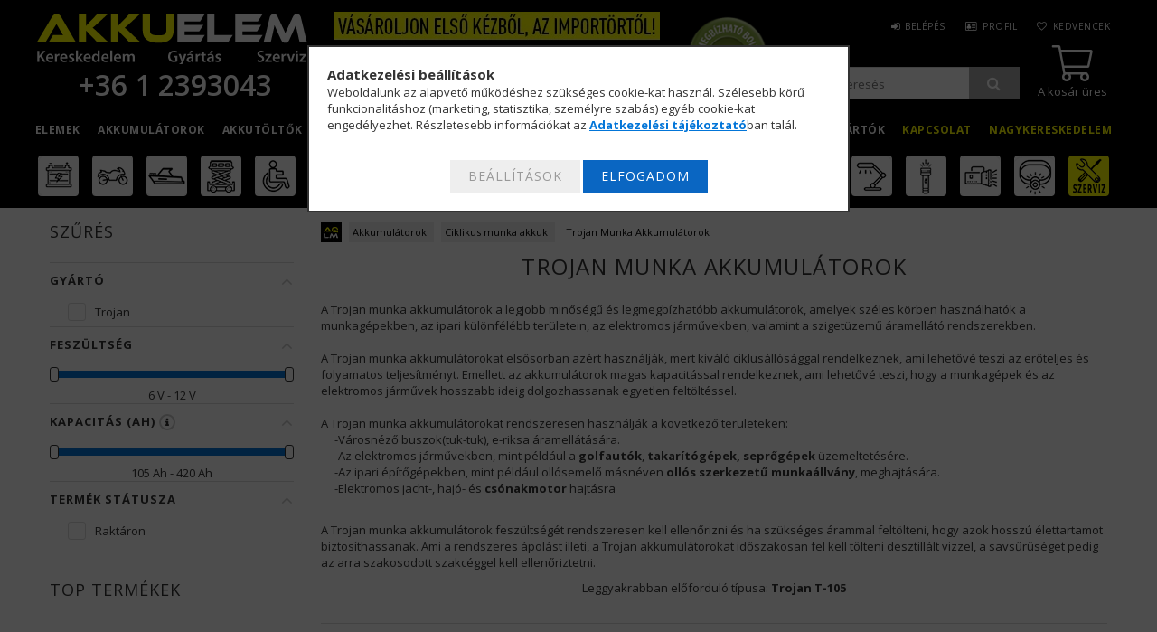

--- FILE ---
content_type: text/html; charset=UTF-8
request_url: https://www.akku-elem.hu/trojan-ciklikus-munka-akkumulatorok?frs=ikn
body_size: 53425
content:
<!DOCTYPE html>
<html lang="hu">
<head>
<meta content="width=device-width, initial-scale=1.0" name="viewport" />
<meta charset="utf-8">
<meta name="description" content="Trojan Munka Akkumulátorok, Ciklikus munka akkuk, Akkumulátorok, Akku-Elem.hu">
<meta name="robots" content="index, follow">
<meta http-equiv="X-UA-Compatible" content="IE=Edge">
<meta property="og:site_name" content="Akku-Elem.hu" />
<meta property="og:title" content="Trojan Munka Akkumulátorok - Ciklikus munka akkuk - Akkumulá">
<meta property="og:description" content="Trojan Munka Akkumulátorok, Ciklikus munka akkuk, Akkumulátorok, Akku-Elem.hu">
<meta property="og:type" content="website">
<meta property="og:url" content="https://www.akku-elem.hu/trojan-ciklikus-munka-akkumulatorok">
<meta property="og:image" content="https://scontent-vie1-1.xx.fbcdn.net/v/t1.0-1/p200x200/37377539_2274216085926586_7369643364259463168">
<meta name="google-site-verification" content="vIUtnQKujtLImRnu5hlP2pPutMjxDshlfl9O7dRc9f8">
<meta property="fb:admins" content="130713306943552">
<meta name="mobile-web-app-capable" content="yes">
<meta name="apple-mobile-web-app-capable" content="yes">
<meta name="MobileOptimized" content="320">
<meta name="HandheldFriendly" content="true">

<title>Trojan Munka Akkumulátorok - Ciklikus munka akkuk - Akkumulá</title>


<script>
var service_type="shop";
var shop_url_main="https://www.akku-elem.hu";
var actual_lang="hu";
var money_len="0";
var money_thousend=" ";
var money_dec=",";
var shop_id=83625;
var unas_design_url="https:"+"/"+"/"+"www.akku-elem.hu"+"/"+"!common_design"+"/"+"custom"+"/"+"aqlmtest.unas.hu"+"/";
var unas_design_code='0';
var unas_base_design_code='1500';
var unas_design_ver=3;
var unas_design_subver=0;
var unas_shop_url='https://www.akku-elem.hu';
var responsive="yes";
var price_nullcut_disable=1;
var config_plus=new Array();
config_plus['cart_redirect']=1;
config_plus['money_type']='Ft';
config_plus['money_type_display']='Ft';
var lang_text=new Array();

var UNAS = UNAS || {};
UNAS.shop={"base_url":'https://www.akku-elem.hu',"domain":'www.akku-elem.hu',"username":'aqlmtest.unas.hu',"id":83625,"lang":'hu',"currency_type":'Ft',"currency_code":'HUF',"currency_rate":'1',"currency_length":0,"base_currency_length":0,"canonical_url":'https://www.akku-elem.hu/trojan-ciklikus-munka-akkumulatorok'};
UNAS.design={"code":'0',"page":'art'};
UNAS.api_auth="d9ff2f50fffa39e5d5397cd4ca26ad70";
UNAS.customer={"email":'',"id":0,"group_id":0,"without_registration":0};
UNAS.shop["category_id"]="273887";
UNAS.shop["only_private_customer_can_purchase"] = false;
 

UNAS.text = {
    "button_overlay_close": `Bezár`,
    "popup_window": `Felugró ablak`,
    "list": `lista`,
    "updating_in_progress": `frissítés folyamatban`,
    "updated": `frissítve`,
    "is_opened": `megnyitva`,
    "is_closed": `bezárva`,
    "deleted": `törölve`,
    "consent_granted": `hozzájárulás megadva`,
    "consent_rejected": `hozzájárulás elutasítva`,
    "field_is_incorrect": `mező hibás`,
    "error_title": `Hiba!`,
    "product_variants": `termék változatok`,
    "product_added_to_cart": `A termék a kosárba került`,
    "product_added_to_cart_with_qty_problem": `A termékből csak [qty_added_to_cart] [qty_unit] került kosárba`,
    "product_removed_from_cart": `A termék törölve a kosárból`,
    "reg_title_name": `Név`,
    "reg_title_company_name": `Cégnév`,
    "number_of_items_in_cart": `Kosárban lévő tételek száma`,
    "cart_is_empty": `A kosár üres`,
    "cart_updated": `A kosár frissült`
};


UNAS.text["delete_from_compare"]= `Törlés összehasonlításból`;
UNAS.text["comparison"]= `Összehasonlítás`;

UNAS.text["delete_from_favourites"]= `Törlés a kedvencek közül`;
UNAS.text["add_to_favourites"]= `Kedvencekhez`;






window.lazySizesConfig=window.lazySizesConfig || {};
window.lazySizesConfig.loadMode=1;
window.lazySizesConfig.loadHidden=false;

window.dataLayer = window.dataLayer || [];
function gtag(){dataLayer.push(arguments)};
gtag('js', new Date());
</script>

<script src="https://www.akku-elem.hu/temp/shop_83625_5e80059a9d3beea723f3ab436727334a.js?mod_time=1768291166"></script>

<link href="https://www.akku-elem.hu/!common_packages/jquery/plugins/autocomplete/autocomplete.css?mod_time=1690980618" rel="stylesheet" type="text/css">
<link href="https://www.akku-elem.hu/!common_packages/jquery/plugins/slider-pro/css/slider-pro.min.css?mod_time=1690980618" rel="stylesheet" type="text/css">
<link href="https://www.akku-elem.hu/!common_design/base/001500/css/common.css?mod_time=1763385136" rel="stylesheet" type="text/css">
<link href="https://www.akku-elem.hu/!common_design/custom/aqlmtest.unas.hu/css/page_artlist_1.css?mod_time=1764933259" rel="stylesheet" type="text/css">
<link href="https://www.akku-elem.hu/!common_design/custom/aqlmtest.unas.hu/css/custom.css?mod_time=1764933259" rel="stylesheet" type="text/css">
<link href="https://www.akku-elem.hu/!common_design/custom/aqlmtest.unas.hu/element/own.css?mod_time=1759842843" rel="stylesheet" type="text/css">

<link href="https://www.akku-elem.hu/trojan-ciklikus-munka-akkumulatorok" rel="canonical">
<link href="https://www.akku-elem.hu/shop_ordered/83625/design_pic/favicon.ico" rel="shortcut icon">
<script>
        var google_consent=1;
    
        gtag('consent', 'default', {
           'ad_storage': 'denied',
           'ad_user_data': 'denied',
           'ad_personalization': 'denied',
           'analytics_storage': 'denied',
           'functionality_storage': 'denied',
           'personalization_storage': 'denied',
           'security_storage': 'granted'
        });

    
        gtag('consent', 'update', {
           'ad_storage': 'denied',
           'ad_user_data': 'denied',
           'ad_personalization': 'denied',
           'analytics_storage': 'denied',
           'functionality_storage': 'denied',
           'personalization_storage': 'denied',
           'security_storage': 'granted'
        });

        </script>
    <script async src="https://www.googletagmanager.com/gtag/js?id=UA-5492361-1"></script>    <script>
    gtag('config', 'UA-5492361-1');

          gtag('config', 'G-9CWBN8ET7E');
                </script>
        <script>
    var google_analytics=1;

            gtag('event', 'view_item_list', {
              "currency": "HUF",
              "items": [
                                        {
                          "item_id": "6842",
                          "item_name": "Trojan 27TMX 12V 105Ah munka akkumulátor 6/6 GiS 79",
                                                    "item_category": "Akkumulátorok/Ciklikus munka akkuk/Trojan Munka Akkumulátorok",                          "price": '122408',
                          "list_position": 1,
                          "list_name": 'Akkumulátorok/Ciklikus munka akkuk/Trojan Munka Akkumulátorok'
                      }
                    ,                      {
                          "item_id": "6843",
                          "item_name": "Trojan 30XHS 12V 130Ah munka akkumulátor  6/8 GiS 109",
                                                    "item_category": "Akkumulátorok/Ciklikus munka akkuk/Trojan Munka Akkumulátorok",                          "price": '155979',
                          "list_position": 2,
                          "list_name": 'Akkumulátorok/Ciklikus munka akkuk/Trojan Munka Akkumulátorok'
                      }
                    ,                      {
                          "item_id": "6844",
                          "item_name": "  Trojan J150 Plus 12V 150Ah munka akkumulátor 6/6 GiS 125 Plus",
                                                    "item_category": "Akkumulátorok/Ciklikus munka akkuk/Trojan Munka Akkumulátorok",                          "price": '121746',
                          "list_position": 3,
                          "list_name": 'Akkumulátorok/Ciklikus munka akkuk/Trojan Munka Akkumulátorok'
                      }
                    ,                      {
                          "item_id": "6840",
                          "item_name": "Trojan T-875 8V 170Ah20H munka akkumulátor 4/6 GiS 139",
                                                    "item_category": "Akkumulátorok/Ciklikus munka akkuk/Trojan Munka Akkumulátorok",                          "price": '123864',
                          "list_position": 4,
                          "list_name": 'Akkumulátorok/Ciklikus munka akkuk/Trojan Munka Akkumulátorok'
                      }
                    ,                      {
                          "item_id": "6846",
                          "item_name": "Trojan J185P 12V 205Ah munka akkumulátor  6/5 GiS 151",
                                                    "item_category": "Akkumulátorok/Ciklikus munka akkuk/Trojan Munka Akkumulátorok",                          "price": '161290',
                          "list_position": 5,
                          "list_name": 'Akkumulátorok/Ciklikus munka akkuk/Trojan Munka Akkumulátorok'
                      }
                    ,                      {
                          "item_id": "6824",
                          "item_name": "  Trojan T-105 Plus 6V 225Ah munka akkumulátor 3/ 9 GiS 197 BS",
                                                    "item_category": "Akkumulátorok/Ciklikus munka akkuk/Trojan Munka Akkumulátorok",                          "price": '115068',
                          "list_position": 6,
                          "list_name": 'Akkumulátorok/Ciklikus munka akkuk/Trojan Munka Akkumulátorok'
                      }
                    ,                      {
                          "item_id": "6823",
                          "item_name": "Trojan TE35 6V 245Ah munka akkumulátor 3/ 9 GiS 196 DIN",
                                                    "item_category": "Akkumulátorok/Ciklikus munka akkuk/Trojan Munka Akkumulátorok",                          "price": '134422',
                          "list_position": 7,
                          "list_name": 'Akkumulátorok/Ciklikus munka akkuk/Trojan Munka Akkumulátorok'
                      }
                    ,                      {
                          "item_id": "6827",
                          "item_name": "Trojan J250P 6V 250Ah munka akkumulátor 3/10 GiS 210",
                                                    "item_category": "Akkumulátorok/Ciklikus munka akkuk/Trojan Munka Akkumulátorok",                          "price": '171284',
                          "list_position": 8,
                          "list_name": 'Akkumulátorok/Ciklikus munka akkuk/Trojan Munka Akkumulátorok'
                      }
                    ,                      {
                          "item_id": "6826",
                          "item_name": "Trojan T-145 Plus 6V 260Ah munka akkumulátor",
                                                    "item_category": "Akkumulátorok/Ciklikus munka akkuk/Trojan Munka Akkumulátorok",                          "price": '113419',
                          "list_position": 9,
                          "list_name": 'Akkumulátorok/Ciklikus munka akkuk/Trojan Munka Akkumulátorok'
                      }
                    ,                      {
                          "item_id": "6828",
                          "item_name": "Trojan J305E 6V 305Ah munka akkumulátor",
                                                    "item_category": "Akkumulátorok/Ciklikus munka akkuk/Trojan Munka Akkumulátorok",                          "price": '129093',
                          "list_position": 10,
                          "list_name": 'Akkumulátorok/Ciklikus munka akkuk/Trojan Munka Akkumulátorok'
                      }
                    ,                      {
                          "item_id": "6829",
                          "item_name": "Trojan J305P 6V 330Ah munka akkumulátor 3/9 GiS 256",
                                                    "item_category": "Akkumulátorok/Ciklikus munka akkuk/Trojan Munka Akkumulátorok",                          "price": '218274',
                          "list_position": 11,
                          "list_name": 'Akkumulátorok/Ciklikus munka akkuk/Trojan Munka Akkumulátorok'
                      }
                    ,                      {
                          "item_id": "6837",
                          "item_name": "Trojan L16E  6V 370Ah munka akkumulátor",
                                                    "item_category": "Akkumulátorok/Ciklikus munka akkuk/Trojan Munka Akkumulátorok",                          "price": '145077',
                          "list_position": 12,
                          "list_name": 'Akkumulátorok/Ciklikus munka akkuk/Trojan Munka Akkumulátorok'
                      }
                    ,                      {
                          "item_id": "6838",
                          "item_name": "Trojan L16G  6V 390Ah munka akkumulátor",
                                                    "item_category": "Akkumulátorok/Ciklikus munka akkuk/Trojan Munka Akkumulátorok",                          "price": '222675',
                          "list_position": 13,
                          "list_name": 'Akkumulátorok/Ciklikus munka akkuk/Trojan Munka Akkumulátorok'
                      }
                    ,                      {
                          "item_id": "6839",
                          "item_name": "Trojan L16P  6V 420Ah munka akkumulátor",
                                                    "item_category": "Akkumulátorok/Ciklikus munka akkuk/Trojan Munka Akkumulátorok",                          "price": '258432',
                          "list_position": 14,
                          "list_name": 'Akkumulátorok/Ciklikus munka akkuk/Trojan Munka Akkumulátorok'
                      }
                                  ],
              'non_interaction': true
        });
           </script>
           <script>
        gtag('config', 'AW-1070358739',{'allow_enhanced_conversions':true});
                </script>
                <script>
            gtag('config', 'AW-736368559');
        </script>
            <script>
        var google_ads=1;

                gtag('event','remarketing', {
            'ecomm_pagetype': 'category',
            'ecomm_prodid': ["6842","6843","6844","6840","6846","6824","6823","6827","6826","6828","6829","6837","6838","6839"]        });
            </script>
    	<script>
	/* <![CDATA[ */
	var omitformtags=["input", "textarea", "select"];
	omitformtags=omitformtags.join("|");
		
	function disableselect(e) {
		if (omitformtags.indexOf(e.target.tagName.toLowerCase())==-1) return false;
		if (omitformtags.indexOf(e.target.tagName.toLowerCase())==2) return false;
	}
		
	function reEnable() {
		return true;
	}
		
	if (typeof document.onselectstart!="undefined") {
		document.onselectstart=new Function ("return false");
	} else {
		document.onmousedown=disableselect;
		document.onmouseup=reEnable;
	}
	/* ]]> */
	</script>
	

	<!-- Hotjar Tracking Code-->
	<script>
		(function(h,o,t,j,a,r){
			h.hj=h.hj||function(){(h.hj.q=h.hj.q||[]).push(arguments)};
			h._hjSettings={hjid:1052164,hjsv:6};
			a=o.getElementsByTagName('head')[0];
			r=o.createElement('script');r.async=1;
			r.src=t+h._hjSettings.hjid+j+h._hjSettings.hjsv;
			a.appendChild(r);
		})(window,document,'//static.hotjar.com/c/hotjar-','.js?sv=');
	</script>

<script>


      ;(function() {
  function loadDelayedScript() {
    const script = document.createElement('script');
    script.src = 'https://widget.molin.ai/shop-ai.js?w=efxm4xp1&shell=0';
    script.type = 'module';
    document.head.appendChild(script);
  }

  if (document.readyState === 'complete') {
    // If the page has already loaded
    loadDelayedScript();
  } else {
    // Wait for the load event
    window.addEventListener('load', loadDelayedScript, { once: true });
  }
})();
    

</script>



<script>
  WebFontConfig = {
    google: { families: [ 'Open+Sans:300,400,600,700' ] }
  };
  (function() {
    var wf = document.createElement('script');
    wf.src = 'https://ajax.googleapis.com/ajax/libs/webfont/1/webfont.js';
    wf.type = 'text/javascript';
    wf.async = 'true';
    var s = document.getElementsByTagName('script')[0];
    s.parentNode.insertBefore(wf, s);
  })();
</script>

</head>

<body class='design_ver3' id="ud_shop_art">
<div id="image_to_cart" style="display:none; position:absolute; z-index:100000;"></div>
<div class="overlay_common overlay_warning" id="overlay_cart_add"></div>
<script>$(document).ready(function(){ overlay_init("cart_add",{"onBeforeLoad":false}); });</script>
<div class="overlay_common overlay_dialog" id="overlay_save_filter"></div>
<script>$(document).ready(function(){ overlay_init("save_filter",{"closeOnEsc":true,"closeOnClick":true}); });</script>
<div id="overlay_login_outer"></div>	
	<script>
	$(document).ready(function(){
	    var login_redir_init="";

		$("#overlay_login_outer").overlay({
			onBeforeLoad: function() {
                var login_redir_temp=login_redir_init;
                if (login_redir_act!="") {
                    login_redir_temp=login_redir_act;
                    login_redir_act="";
                }

									$.ajax({
						type: "GET",
						async: true,
						url: "https://www.akku-elem.hu/shop_ajax/ajax_popup_login.php",
						data: {
							shop_id:"83625",
							lang_master:"hu",
                            login_redir:login_redir_temp,
							explicit:"ok",
							get_ajax:"1"
						},
						success: function(data){
							$("#overlay_login_outer").html(data);
							if (unas_design_ver >= 5) $("#overlay_login_outer").modal('show');
							$('#overlay_login1 input[name=shop_pass_login]').keypress(function(e) {
								var code = e.keyCode ? e.keyCode : e.which;
								if(code.toString() == 13) {		
									document.form_login_overlay.submit();		
								}	
							});	
						}
					});
								},
			top: 50,
			mask: {
	color: "#000000",
	loadSpeed: 200,
	maskId: "exposeMaskOverlay",
	opacity: 0.7
},
			closeOnClick: (config_plus['overlay_close_on_click_forced'] === 1),
			onClose: function(event, overlayIndex) {
				$("#login_redir").val("");
			},
			load: false
		});
		
			});
	function overlay_login() {
		$(document).ready(function(){
			$("#overlay_login_outer").overlay().load();
		});
	}
	function overlay_login_remind() {
        if (unas_design_ver >= 5) {
            $("#overlay_remind").overlay().load();
        } else {
            $(document).ready(function () {
                $("#overlay_login_outer").overlay().close();
                setTimeout('$("#overlay_remind").overlay().load();', 250);
            });
        }
	}

    var login_redir_act="";
    function overlay_login_redir(redir) {
        login_redir_act=redir;
        $("#overlay_login_outer").overlay().load();
    }
	</script>  
	<div class="overlay_common overlay_info" id="overlay_remind"></div>
<script>$(document).ready(function(){ overlay_init("remind",[]); });</script>

	<script>
    	function overlay_login_error_remind() {
		$(document).ready(function(){
			load_login=0;
			$("#overlay_error").overlay().close();
			setTimeout('$("#overlay_remind").overlay().load();', 250);	
		});
	}
	</script>  
	<div class="overlay_common overlay_info" id="overlay_newsletter"></div>
<script>$(document).ready(function(){ overlay_init("newsletter",[]); });</script>

<script>
function overlay_newsletter() {
    $(document).ready(function(){
        $("#overlay_newsletter").overlay().load();
    });
}
</script>
<div class="overlay_common overlay_info" id="overlay_product_subscription"></div>
<script>$(document).ready(function(){ overlay_init("product_subscription",[]); });</script>
<div class="overlay_common overlay_error" id="overlay_script"></div>
<script>$(document).ready(function(){ overlay_init("script",[]); });</script>
<style> .grecaptcha-badge { display: none !important; } </style>     <script>
    $(document).ready(function() {
        $.ajax({
            type: "GET",
            url: "https://www.akku-elem.hu/shop_ajax/ajax_stat.php",
            data: {master_shop_id:"83625",get_ajax:"1"}
        });
    });
    </script>
    
<div id="responsive_cat_menu"><div id="responsive_cat_menu_content"><script>var responsive_menu='$(\'#responsive_cat_menu ul\').responsive_menu({ajax_type: "GET",ajax_param_str: "cat_key|aktcat",ajax_url: "https://www.akku-elem.hu/shop_ajax/ajax_box_cat.php",ajax_data: "master_shop_id=83625&lang_master=hu&get_ajax=1&type=responsive_call&box_var_name=shop_cat&box_var_already=no&box_var_responsive=yes&box_var_section=content&box_var_highlight=yes&box_var_type=normal&box_var_multilevel_id=responsive_cat_menu",menu_id: "responsive_cat_menu"});'; </script><div class="responsive_menu"><div class="responsive_menu_nav"><div class="responsive_menu_navtop"><div class="responsive_menu_back "></div><div class="responsive_menu_title ">&nbsp;</div><div class="responsive_menu_close "></div></div><div class="responsive_menu_navbottom"></div></div><div class="responsive_menu_content"><ul style="display:none;"><li><div class="next_level_arrow"></div><span class="ajax_param">243238|273887</span><a href="https://www.akku-elem.hu/elemek" class="text_small has_child resp_clickable" onclick="return false;">Elemek</a></li><li class="active_menu"><div class="next_level_arrow"></div><span class="ajax_param">356899|273887</span><a href="https://www.akku-elem.hu/akkumulatorok" class="text_small has_child resp_clickable" onclick="return false;">Akkumulátorok</a></li><li><div class="next_level_arrow"></div><span class="ajax_param">237264|273887</span><a href="https://www.akku-elem.hu/akkutoltok" class="text_small has_child resp_clickable" onclick="return false;">Akkutöltők</a></li><li><div class="next_level_arrow"></div><span class="ajax_param">270433|273887</span><a href="https://www.akku-elem.hu/aramellatas" class="text_small has_child resp_clickable" onclick="return false;">Áramellátás</a></li><li><div class="next_level_arrow"></div><span class="ajax_param">626344|273887</span><a href="https://www.akku-elem.hu/Solartechnika" class="text_small has_child resp_clickable" onclick="return false;">Szigetüzem / OFF-GRID</a></li><li><div class="next_level_arrow"></div><span class="ajax_param">883214|273887</span><a href="https://www.akku-elem.hu/vilagitastechnika" class="text_small has_child resp_clickable" onclick="return false;">Világítástechnika</a></li><li><div class="next_level_arrow"></div><span class="ajax_param">361587|273887</span><a href="https://www.akku-elem.hu/akkufelujitas" class="text_small has_child resp_clickable" onclick="return false;">Akkufelújítás</a></li><li><div class="next_level_arrow"></div><span class="ajax_param">758882|273887</span><a href="https://www.akku-elem.hu/gyartok" class="text_small has_child resp_clickable" onclick="return false;">Gyártók</a></li><li class="responsive_menu_item_page"><span class="ajax_param">9999999973825|1</span><a href="https://www.akku-elem.hu/shop_contact.php" class="text_small responsive_menu_page resp_clickable" onclick="return false;" target="_top">Kapcsolat</a></li><li class="responsive_menu_item_page"><span class="ajax_param">9999999253608|1</span><a href="https://www.akku-elem.hu/B2B" class="text_small responsive_menu_page resp_clickable" onclick="return false;" target="_top">Nagykereskedelem</a></li></ul></div></div></div></div>













<div id="filter_mobile">
	<div class="filter_mobile_head">
	    <div class="filter_mobile_title">Szűrés</div>
    	<div id="filter_mobile_close"></div>
    	<div class="clear_fix"></div>
    </div>
    <div class="filter_mobile_content">
<div id='box_filter_content' class='box_content text_normal'>
 

 
 
 
 
 
 
 <div class='product_filter_group' id='param_104288_group'>

 <div class='product_filter_title text_normal' id='param_104288_title'><strong>Gyártó </strong></div>
 <div class='product_filter_content product_filter_type_text product_filter_104288_content text_normal ' id='param_104288_content'>
 
 
 

 
 <div class='product_filter_text text_normal'>
 <div class='product_filter_checkbox'><span class='text_input text_input_checkbox'>
 <input type='checkbox' onclick='filter_activate_delay("");' value='Trojan' id='product_filter_checkbox_104288_a5312fd5717d3e2fd419132e3c3ac51b'>
 </span></div>
 <div class='product_filter_text_inner'>
 <label for='product_filter_checkbox_104288_a5312fd5717d3e2fd419132e3c3ac51b' class='product_filter_link text_normal'>
 Trojan
 </label>
 </div>
 
 <div class='clear_fix'></div>
 </div>
 

 

 

 
 
 

 
 

 
 </div>

 </div>
 
 
 

 
 
 
 <div class='product_filter_div bg_color_dark3'></div>
 <div class='product_filter_group' id='param_352389_group'>

 <div class='product_filter_title text_normal' id='param_352389_title'><strong>Feszültség </strong></div>
 <div class='product_filter_content product_filter_type_num product_filter_352389_content text_normal ' id='param_352389_content'>
 

 
 <div class='product_filter_num border_1 bg_color_light1' id='product_filter_num_352389'></div>
 <div class='product_filter_num_text text_normal'>6 V - 12 V</div>
 <input type='hidden' class='akt_min' value='6'><input type='hidden' class='akt_max' value='12'><input type='hidden' class='base_min' value='6'><input type='hidden' class='base_max' value='12'><input type='hidden' class='text_before' value=''><input type='hidden' class='text_after' value=' V'><input type='hidden' class='decimal_length' value='0'>
 
 </div>

 </div>
 
 
 

 
 
 
 <div class='product_filter_div bg_color_dark3'></div>
 <div class='product_filter_group' id='param_126006_group'>

 <div class='product_filter_title text_normal' id='param_126006_title'><strong>Kapacitás (Ah) <span class="page_artdet_param_desc param_desc_popup param_desc_popup_ver4"><span><p><span>Azt mutatja, hogy mennyi energiát képes tárolni az akkumulátor, amperórában megadva. Vagyis a megadott mennyiségű áramot adja le az akkumulátor egy óra alatt.</span><span></span></p></span></span></strong></div>
 <div class='product_filter_content product_filter_type_num product_filter_126006_content text_normal ' id='param_126006_content'>
 

 
 <div class='product_filter_num border_1 bg_color_light1' id='product_filter_num_126006'></div>
 <div class='product_filter_num_text text_normal'>105 Ah - 420 Ah</div>
 <input type='hidden' class='akt_min' value='105'><input type='hidden' class='akt_max' value='420'><input type='hidden' class='base_min' value='105'><input type='hidden' class='base_max' value='420'><input type='hidden' class='text_before' value=''><input type='hidden' class='text_after' value=' Ah'><input type='hidden' class='decimal_length' value='0'>
 
 </div>

 </div>
 
 
 

 
 
 
 <div class='product_filter_div bg_color_dark3'></div>
 <div class='product_filter_group' id='param_product_status_group'>

 <div class='product_filter_title text_normal' id='param_product_status_title'><strong>Termék státusza </strong></div>
 <div class='product_filter_content product_filter_type_text product_filter_product_status_content text_normal ' id='param_product_status_content'>
 
 
 

 
 <div class='product_filter_text text_normal'>
 <div class='product_filter_checkbox'><span class='text_input text_input_checkbox'>
 <input type='checkbox' onclick='filter_activate_delay("");' value='in_stock' id='product_filter_checkbox_product_status_22443d20c0935036ad6700ba738256e6'>
 </span></div>
 <div class='product_filter_text_inner'>
 <label for='product_filter_checkbox_product_status_22443d20c0935036ad6700ba738256e6' class='product_filter_link text_normal'>
 Raktáron
 </label>
 </div>
 
 <div class='clear_fix'></div>
 </div>
 

 

 

 
 
 

 
 

 
 </div>

 </div>
 
 
 


<script>
var filter_box_allow_value_count=0;
var filter_activate_timer=null;
var filter_activate_loaded=1;
var clicked_param_id=0;
var clicked_param_value="";
var filter_get;
function filter_activate_delay(prefix){
		if (filter_activate_timer) clearTimeout(filter_activate_timer);
		if (filter_activate_loaded!=1) {
			filter_activate_timer = setTimeout(function() {filter_activate_delay(prefix)},300);		} else {
			filter_activate_timer = setTimeout(function() {filter_activate(prefix)},300);		}
}
function filter_activate(prefix) {
	filter_get="";
	filter_activate_loaded=0
	var temp_filter_get="";
	var temp_filter_active=0;
	$("#"+prefix+"param_104288_content input:not(.js-product-filter-input-ignore)").each(function(index, value) {
		if ($(this).prop("checked")==true) {
			$(this).parent().parent().parent().addClass("product_filter_checked");
			temp_filter_active=1;
			if (temp_filter_get!="") temp_filter_get+="|";
			temp_filter_get+=$(this).val().replace(/:/g,"&#58;");
		} else {
			$(this).parent().parent().parent().removeClass("product_filter_checked");
		}
	});
	if (temp_filter_active==1) {
		$("#"+prefix+"param_104288_content").addClass("product_filter_content_checked");
		$("#"+prefix+"param_104288_content").parent(".product_filter_group").addClass("product_filter_group_checked");
	} else {
		$("#"+prefix+"param_104288_content").removeClass("product_filter_content_checked");
		$("#"+prefix+"param_104288_content").parent(".product_filter_group").removeClass("product_filter_group_checked");
	}
	if (temp_filter_get!="") {
		if (filter_get!="") filter_get+="\\"
		filter_get+="104288:"+temp_filter_get
	}
	if ($("#"+prefix+"param_352389_content .akt_min").val()!=6 || $("#"+prefix+"param_352389_content .akt_max").val()!=12) {
		if (filter_get!="") filter_get+="\\"
		filter_get+="352389:"+$("#"+prefix+"param_352389_content .akt_min").val()+"~"+$("#"+prefix+"param_352389_content .akt_max").val()
	}
	if ($("#"+prefix+"param_126006_content .akt_min").val()!=105 || $("#"+prefix+"param_126006_content .akt_max").val()!=420) {
		if (filter_get!="") filter_get+="\\"
		filter_get+="126006:"+$("#"+prefix+"param_126006_content .akt_min").val()+"~"+$("#"+prefix+"param_126006_content .akt_max").val()
	}
	var temp_filter_get="";
	var temp_filter_active=0;
	$("#"+prefix+"param_product_status_content input:not(.js-product-filter-input-ignore)").each(function(index, value) {
		if ($(this).prop("checked")==true) {
			$(this).parent().parent().parent().addClass("product_filter_checked");
			temp_filter_active=1;
			if (temp_filter_get!="") temp_filter_get+="|";
			temp_filter_get+=$(this).val().replace(/:/g,"&#58;");
		} else {
			$(this).parent().parent().parent().removeClass("product_filter_checked");
		}
	});
	if (temp_filter_active==1) {
		$("#"+prefix+"param_product_status_content").addClass("product_filter_content_checked");
		$("#"+prefix+"param_product_status_content").parent(".product_filter_group").addClass("product_filter_group_checked");
	} else {
		$("#"+prefix+"param_product_status_content").removeClass("product_filter_content_checked");
		$("#"+prefix+"param_product_status_content").parent(".product_filter_group").removeClass("product_filter_group_checked");
	}
	if (temp_filter_get!="") {
		if (filter_get!="") filter_get+="\\"
		filter_get+="product_status:"+temp_filter_get
	}
	if (filter_get!="") {
		temp_url="https://www.akku-elem.hu/trojan-ciklikus-munka-akkumulatorok?frs=ikn&filter="+encodeURIComponent(filter_get.replace(/&/g,'&amp;').replace(/"/g,'&quot;')).replace(/%3A/g,':').replace(/%2F/g,'/');
		temp_url_state="https://www.akku-elem.hu/trojan-ciklikus-munka-akkumulatorok?frs=ikn&filter="+encodeURIComponent(filter_get.replace(/&/g,'&amp;').replace(/"/g,'&quot;')).replace(/%3A/g,':').replace(/%5C/g,'\\');
	} else {
		temp_url="https://www.akku-elem.hu/trojan-ciklikus-munka-akkumulatorok?frs=ikn&filter=";
		temp_url_state="https://www.akku-elem.hu/trojan-ciklikus-munka-akkumulatorok?frs=ikn&filter=";
	}
	$("#page_content_outer").html("<div class='page_content_ajax'></div>");
	$(document).trigger("filterProductlistRefreshing");
	$.ajax({
		type: "GET",
		async: true,
		url: "https://www.akku-elem.hu/trojan-ciklikus-munka-akkumulatorok",
		data: {
			clicked_param_id:clicked_param_id,
			filter:filter_get,
			url_state:temp_url_state,
			ajax_filter:"1",
			ajax_nodesign:"1"
		},
		success: function(result){
	 product_filter_history_state("push",temp_url_state,prefix,clicked_param_id,clicked_param_value);
			clicked_param_id=0;
			clicked_param_value="";
			filter_activate_loaded=1;
	 $(document).trigger("filterProductlistRefreshed");
			if (result.indexOf("</html")==-1) $("#page_content_outer").html(result);
		}
	});
 $("#"+prefix+"box_filter_content .product_filter_delete_all_outer").css("display","none");
 var filter_delete_enabled = 0;
 $("#"+prefix+"box_filter_content .product_filter_content").each(function(){
 if ($(this).hasClass("product_filter_content_checked")) {
 $("#"+prefix+"box_filter_content .product_filter_delete_all_outer").css("display","block");
 filter_delete_enabled = 1;
 return false;
 }
 });
 (filter_delete_enabled == 1) ? $(document).trigger("filterDeleteEnabled") : $(document).trigger("filterDeleteDisabled");
}
function filter_icon_click(filter_this) {
 if (filter_this.children("input").prop("checked")==true) {
 	filter_this.children("input").prop("checked",false);
	} else {
 	filter_this.children("input").prop("checked",true);
	}
}
function filter_icon(filter_this) {
 if (filter_this.children("input").prop("checked")!=true) {
 	filter_this.addClass("product_filter_icon_unchecked_grayscale");
 	filter_this.addClass("product_filter_icon_unchecked");
 	filter_this.removeClass("product_filter_icon_checked");
	} else {
 	filter_this.removeClass("product_filter_icon_unchecked_grayscale");
 	filter_this.removeClass("product_filter_icon_unchecked");
 	filter_this.addClass("product_filter_icon_checked");
	}
}
$(document).ready(function(){
	 product_filter_history_state("pop","","","","");
	var checkbox_on=0;
	$("#box_filter_content .product_filter_content").each(function(){
		if ($(this).find("input").prop("checked")==true || $(this).hasClass("product_filter_content_checked")) {
			checkbox_on=1;
			return false;
		}
	});
	if (checkbox_on==1 && checkbox_on_already!=1) {
 filter_activate("");
 var checkbox_on_already=1
	}
	if (checkbox_on==1) {
 $("#box_filter_content .product_filter_delete_all_outer").css("display","block");
 $(document).trigger("filterDeleteEnabled");
	}else{
 $("#box_filter_content .product_filter_delete_all_outer").css("display","none");
	 $(document).trigger("filterDeleteDisabled");
	}
});
$(function() {
const $param_352389_content = $("#param_352389_content");
	$param_352389_content.find(".product_filter_num").slider({
		range: true,
		min: 6,
		max: 12,
		values: [ 6, 12 ],
		slide: function( event, ui ) {
			$param_352389_content.find(".product_filter_num_text").html(""+number_format(ui.values[0],0,money_dec,money_thousend)+" V - "+number_format(ui.values[1],0,money_dec,money_thousend)+" V")
			$param_352389_content.find(".akt_min" ).val(ui.values[0])
			$param_352389_content.find(".akt_max" ).val(ui.values[1])
	$param_352389_content.find(".product_filter_num_from").val(number_format(ui.values[0],0,".",""))
	$param_352389_content.find(".product_filter_num_to").val(number_format(ui.values[1],0,".",""))
		},
		change: function( event, ui ) {
			filter_activate_delay("");
			if (ui.values[0]>6 || ui.values[1]<12) {
 $param_352389_content.addClass("product_filter_content_checked");
	 $param_352389_content.parent(".product_filter_group").addClass("product_filter_group_checked");
			} else {
 $param_352389_content.removeClass("product_filter_content_checked");
	 $param_352389_content.parent(".product_filter_group").removeClass("product_filter_group_checked");
			}
		}
	});
	$(".ui-slider-range").addClass("bg_color_dark3");
});
$(function() {
const $param_126006_content = $("#param_126006_content");
	$param_126006_content.find(".product_filter_num").slider({
		range: true,
		min: 105,
		max: 420,
		values: [ 105, 420 ],
		slide: function( event, ui ) {
			$param_126006_content.find(".product_filter_num_text").html(""+number_format(ui.values[0],0,money_dec,money_thousend)+" Ah - "+number_format(ui.values[1],0,money_dec,money_thousend)+" Ah")
			$param_126006_content.find(".akt_min" ).val(ui.values[0])
			$param_126006_content.find(".akt_max" ).val(ui.values[1])
	$param_126006_content.find(".product_filter_num_from").val(number_format(ui.values[0],0,".",""))
	$param_126006_content.find(".product_filter_num_to").val(number_format(ui.values[1],0,".",""))
		},
		change: function( event, ui ) {
			filter_activate_delay("");
			if (ui.values[0]>105 || ui.values[1]<420) {
 $param_126006_content.addClass("product_filter_content_checked");
	 $param_126006_content.parent(".product_filter_group").addClass("product_filter_group_checked");
			} else {
 $param_126006_content.removeClass("product_filter_content_checked");
	 $param_126006_content.parent(".product_filter_group").removeClass("product_filter_group_checked");
			}
		}
	});
	$(".ui-slider-range").addClass("bg_color_dark3");
});
</script>



<div class='product_filter_delete_all_outer' style='display:none;'><button type='button' class='product_filter_delete_all' onclick='product_filter_delete_all("");'>Szűrés törlése</button></div>

</div>
</div>
</div>

<div id="container">
	

    <div id="header">
    	<div id="header_top">
        	<div id="header_top_wrap" class="row">
                <div id="money_lang" class="col-sm-4">                  
                    <div id="lang">
<script>$('#box_container_common_lang').css('display','none');</script></div>
                    <div id="money"></div>
                    <div class="clear_fix"></div>
                </div>
                <div class="col-sm-2"></div>
                <div class="clear_fix"></div>
        	</div>
        </div>
        
    	<div id="header_content">
        	<div id="header_content_wrap">
				<div id="fejlec">
				<div id="fej01">
                <div id="logo">
                    



    

    
        <div id="header_logo_img" class="js-element header_logo_img-container" data-element-name="header_logo">
            
                
                    <div class="header_logo_img-wrap header_logo_img-wrap-1">
                        <div class="header_logo_1_img-wrapper">
                            <a href="https://www.akku-elem.hu">
                            <picture>
                                
                                <source media="(max-width: 479.8px)" srcset="https://www.akku-elem.hu/!common_design/custom/aqlmtest.unas.hu/element/layout_hu_header_logo-300x55_1_default.png?time=1564034828">
                                <source media="(max-width: 767.8px)" srcset="https://www.akku-elem.hu/!common_design/custom/aqlmtest.unas.hu/element/layout_hu_header_logo-300x55_1_default.png?time=1564034828">
                                <source media="(max-width: 1023.8px)" srcset="https://www.akku-elem.hu/!common_design/custom/aqlmtest.unas.hu/element/layout_hu_header_logo-300x55_1_default.png?time=1564034828">
                                <img width="300" height="55"
                                     src="https://www.akku-elem.hu/!common_design/custom/aqlmtest.unas.hu/element/layout_hu_header_logo-300x55_1_default.png?time=1564034828" alt="Akku-Elem.hu"
                                     
                                >
                            </picture>
                            </a>
                        </div>
                    </div>
                
                
            
        </div>
    


                    



<div id="header_phone_html">
	<div class="tartalom1"><div class="tartalom2">
    
        <p><a href="tel:+3612393043"> +36 1 2393043</a></p>
    
	</div></div>
</div>


                </div>
				</div>
				<div id="fej02">
                <div id="header_banner">







    <script>
        $(document ).ready(function($) {
            var slider = $('#header_banner_slider-pro').sliderPro({
                init: function( event ) {
                    $('.header_banner-wrapper').addClass('init');

                    setTimeout(function() {
                        $('.sp-nav-btn').removeClass('invisible');
                    }, 1500);
                },
                width: 360,
                height: 100,
                autoHeight: true,
                responsive: true,
                
                arrows: false,
                
                buttons: false,
                loop: false,
                
                
                waitForLayers: true,
                keyboardOnlyOnFocus: true,
                autoScaleLayers: true,
                centerImage: true,
                
                
                
                autoplay: true,
                autoplayDelay: 6000
                
                
            });
            
            slider.on( 'gotoSlide', function( event ) {
                $('.header_banner-wrapper').addClass('inited');
            });
            
        });
    </script>
    <div class="js-element header_banner-wrapper" data-element-name="header_banner">
        <div id="header_banner_slider-pro" class="slider-pro">
            <div class="sp-slides">
                
                <div class="sp-slide">
                    
                    <a class="sp-image-link" href="https://www.akku-elem.hu/shop_contact.php">
                    <img width="360" height="100" class="sp-image" alt="Akku-Elem.hu" src="https://www.akku-elem.hu/main_pic/space.gif"
                         data-src="https://www.akku-elem.hu/!common_design/custom/aqlmtest.unas.hu/element/layout_hu_header_banner-360x100_1_default.webp?time=1628584120"
                         data-small="https://www.akku-elem.hu/!common_design/custom/aqlmtest.unas.hu/element/layout_hu_header_banner-360x100_1_default.webp?time=1628584120"
                         data-medium="https://www.akku-elem.hu/!common_design/custom/aqlmtest.unas.hu/element/layout_hu_header_banner-360x100_1_default.webp?time=1628584120"
                         data-large="https://www.akku-elem.hu/!common_design/custom/aqlmtest.unas.hu/element/layout_hu_header_banner-360x100_1_default.webp?time=1628584120"
                         
                         
                         
                         >
                    </a>
                    

                    

                    
                </div>
                
                <div class="sp-slide">
                    
                    <a class="sp-image-link" href="https://www.akku-elem.hu/shop_contact.php">
                    <img width="360" height="100" class="sp-image" alt="Akku-Elem.hu" src="https://www.akku-elem.hu/main_pic/space.gif"
                         data-src="https://www.akku-elem.hu/!common_design/custom/aqlmtest.unas.hu/element/layout_hu_header_banner-360x100_2_default.webp?time=1628584120"
                         data-small="https://www.akku-elem.hu/!common_design/custom/aqlmtest.unas.hu/element/layout_hu_header_banner-360x100_2_default.webp?time=1628584120"
                         data-medium="https://www.akku-elem.hu/!common_design/custom/aqlmtest.unas.hu/element/layout_hu_header_banner-360x100_2_default.webp?time=1628584120"
                         data-large="https://www.akku-elem.hu/!common_design/custom/aqlmtest.unas.hu/element/layout_hu_header_banner-360x100_2_default.webp?time=1628584120"
                         
                         
                         
                         >
                    </a>
                    

                    

                    
                </div>
                
            </div>
        </div>
    </div>

</div>
				</div>
				<div id="fej03">
	



<div id="ae_tartalom_05_html">
	<div class="tartalom1"><div class="tartalom2">
    
        <img alt="Árukereső Megbízható bolt" src="https://www.akku-elem.hu/shop_ordered/83625/pic/icon/arukerlogo01.png" />
    
	</div></div>
</div>


                <div id="header_content_right">
					<div id="header_menu" class="col-sm-6">
						<ul class="list-inline">
							<li class="list-inline-item login">
    
        
            
                <script>
                    function overlay_login() {
                        $(document).ready(function(){
                            $("#overlay_login_outer").overlay().load();
                        });
                    }
                </script>
                <a href="javascript:overlay_login();" class="menu_login">Belépés</a>
            

            
        

        

        

        

    
</li>
							<li class="list-inline-item profil"><a href="https://www.akku-elem.hu/shop_order_track.php">Profil</a></li>
							<li class="list-inline-item fav"><a href="https://www.akku-elem.hu/shop_order_track.php?tab=favourites">Kedvencek</a></li>
							<li class="list-inline-item compare"></li>
						</ul>
					</div>
					<div id="fej03alul">
					<div id="kosarfolyat"><div id="cart"><div id='box_cart_content' class='box_content'>




<div id="box_cart_content_full">
    <div class='box_cart_item'>
        <a href="https://www.akku-elem.hu/shop_cart.php">
    
                
    
                
                    <span class='box_cart_empty'>A kosár üres</span>
                    
                
    
        </a>
    </div>
    
    	
    
</div>


<div class="box_cart_itemlist">
    
    <div class="box_cart_itemlist_list">
        
    </div>
    
    
    <div class="box_cart_sum_row">
        
            <div class='box_cart_price_label'>Összesen:</div>
        
        
            <div class='box_cart_price'><span class='text_color_fault'>0 Ft</span></div>
        
        <div class='clear_fix'></div>
	</div>

    
    <div class='box_cart_button'><input name="Button" type="button" value="Megrendelés" onclick="location.href='https://www.akku-elem.hu/shop_cart.php'"></div>
    
    
</div>



</div>


    <script>
        $("#box_cart_content_full").click(function() {
            document.location.href="https://www.akku-elem.hu/shop_cart.php";
        });
		$(document).ready (function() {
			$('#cart').hoverIntent({
                over: function () {
                    $(this).find('.box_cart_itemlist').stop(true).slideDown(400, function () {
                        $('.box_cart_itemlist_list').perfectScrollbar();
                    });
                },
                out: function () {
                    $(this).find('.box_cart_itemlist').slideUp(400);
                },
                interval: 100,
                sensitivity: 6,
                timeout: 1000
            });
		});
    </script>
</div></div>
	                <div id="keresofolyat"><div id="keresoelhelyez"><div id="search"><div id="box_search_content" class="box_content browser-is-chrome">
    <form name="form_include_search" id="form_include_search" action="https://www.akku-elem.hu/shop_search.php" method="get">
        <div class="box_search_field">
            <input data-stay-visible-breakpoint="1000" name="search" id="box_search_input" type="text" pattern=".{3,100}"
                   maxlength="100" class="text_small ac_input js-search-input" title="Hosszabb kereső kifejezést írjon be!"
                   placeholder="Keresés" autocomplete="off"
                   required
            >
        </div>
        <button class="box_search_button fa fa-search" type="submit" title="Keresés"></button>
    </form>
</div>
<script>
/* CHECK SEARCH INPUT CONTENT  */
function checkForInput(element) {
    let thisEl = $(element);
    let tmpval = thisEl.val();
    thisEl.toggleClass('not-empty', tmpval.length >= 1);
    thisEl.toggleClass('search-enable', tmpval.length >= 3);
}
/* CHECK SEARCH INPUT CONTENT  */
$('#box_search_input').on('blur change keyup', function() {
    checkForInput(this);
});
</script>
<script>
    $(document).ready(function(){
        $(document).on('smartSearchInputLoseFocus', function(){
            if ($('.js-search-smart-autocomplete').length>0) {
                setTimeout(function () {
                    let height = $(window).height() - ($('.js-search-smart-autocomplete').offset().top - $(window).scrollTop()) - 20;
                    $('.search-smart-autocomplete').css('max-height', height + 'px');
                }, 300);
            }
        });
    });
</script></div></div></div>
					</div>
                </div>
				</div>
				</div>
                <div class="clear_fix"></div>
        	</div>
        </div>	
        
        <div id="header_bottom">
        	<div id="header_bottom_wrap">
               	<ul id="mainmenu">
                	
<li data-id="243238">
    <a href="https://www.akku-elem.hu/elemek">Elemek</a>

    
	<div class="catmenu_lvl2_outer">
        
		
        <ul class="catmenu_lvl2">
        	



	
	<li id="li_300228">
		
			<div class="listkiskep" id="listkep_300228"><a href="https://www.akku-elem.hu/tartos-elemek"><a href="https://www.akku-elem.hu/tartos-elemek" class="text_normal" title="Tartós elemek"><img src="https://www.akku-elem.hu/img/83625/catpic_300228/250x250,r/300228.webp?time=1678187826" alt="Tartós elemek" title="Tartós elemek" /></a></a></div>
		
    	<a id="menulink_300228" href="https://www.akku-elem.hu/tartos-elemek"><span>Tartós elemek</span></a>
		


<ul class="catmenu_lvl3"> 
	
	<li data-id="113187">
    	<a href="https://www.akku-elem.hu/aa-elemek">AA (Ceruza) Elemek</a>
	</li>
	
	<li data-id="587155">
    	<a href="https://www.akku-elem.hu/aaa-elemek">AAA (Mikro) Elemek</a>
	</li>
	
	<li data-id="967572">
    	<a href="https://www.akku-elem.hu/aaaa-elemek">AAAA Elemek</a>
	</li>
	
	<li data-id="666159">
    	<a href="https://www.akku-elem.hu/c-elemek">C (Baby) Elemek</a>
	</li>
	
	<li data-id="482886">
    	<a href="https://www.akku-elem.hu/d-elemek">D (Góliát) Elemek</a>
	</li>
	
    
    <li class="catmenu_more"><a href="https://www.akku-elem.hu/tartos-elemek">Több</a></li>
    

</ul>

	</li>
	
	<li id="li_685501">
		
			<div class="listkiskep" id="listkep_685501"><a href="https://www.akku-elem.hu/feltartos-elemek"><a href="https://www.akku-elem.hu/feltartos-elemek" class="text_normal" title="Féltartós elemek"><img src="https://www.akku-elem.hu/img/83625/catpic_685501/250x250,r/685501.webp?time=1678187838" alt="Féltartós elemek" title="Féltartós elemek" /></a></a></div>
		
    	<a id="menulink_685501" href="https://www.akku-elem.hu/feltartos-elemek"><span>Féltartós elemek</span></a>
		


<ul class="catmenu_lvl3"> 
	
	<li data-id="765034">
    	<a href="https://www.akku-elem.hu/aa-feltartos-elemek">AA (Ceruza) Elemek</a>
	</li>
	
	<li data-id="475227">
    	<a href="https://www.akku-elem.hu/aaa-feltartos-elemek">AAA (Mikro) Elemek</a>
	</li>
	
	<li data-id="756206">
    	<a href="https://www.akku-elem.hu/c-feltartos-elemek">C (Baby) Elemek</a>
	</li>
	
	<li data-id="705411">
    	<a href="https://www.akku-elem.hu/d-feltartos-elemek">D (Góliát) Elemek</a>
	</li>
	
	<li data-id="338642">
    	<a href="https://www.akku-elem.hu/9v-feltartos-elemek">9V Elemek</a>
	</li>
	
    
    <li class="catmenu_more"><a href="https://www.akku-elem.hu/feltartos-elemek">Több</a></li>
    

</ul>

	</li>
	
	<li id="li_916126">
		
			<div class="listkiskep" id="listkep_916126"><a href="https://www.akku-elem.hu/litium-vas-elemek"><a href="https://www.akku-elem.hu/litium-vas-elemek" class="text_normal" title="Lítium-vas elemek"><img src="https://www.akku-elem.hu/img/83625/catpic_916126/250x250,r/916126.webp?time=1678187849" alt="Lítium-vas elemek" title="Lítium-vas elemek" /></a></a></div>
		
    	<a id="menulink_916126" href="https://www.akku-elem.hu/litium-vas-elemek"><span>Lítium-vas elemek</span></a>
		


<ul class="catmenu_lvl3"> 
	
	<li data-id="213901">
    	<a href="https://www.akku-elem.hu/aa-litium-vas-elemek">AA (Ceruza) Elemek</a>
	</li>
	
	<li data-id="611957">
    	<a href="https://www.akku-elem.hu/aaa-litium-vas-elemek">AAA (Mikro) Elemek</a>
	</li>
	
	<li data-id="565175">
    	<a href="https://www.akku-elem.hu/9v-litium-vas-elemek">9V Elemek</a>
	</li>
	
    

</ul>

	</li>
	
	<li id="li_957884">
		
			<div class="listkiskep" id="listkep_957884"><a href="https://www.akku-elem.hu/ipari-litium-elemek"><a href="https://www.akku-elem.hu/ipari-litium-elemek" class="text_normal" title="Ipari lítium elemek"><img src="https://www.akku-elem.hu/img/83625/catpic_957884/250x250,r/957884.webp?time=1678187861" alt="Ipari lítium elemek" title="Ipari lítium elemek" /></a></a></div>
		
    	<a id="menulink_957884" href="https://www.akku-elem.hu/ipari-litium-elemek"><span>Ipari lítium elemek</span></a>
		


<ul class="catmenu_lvl3"> 
	
	<li data-id="130554">
    	<a href="https://www.akku-elem.hu/3v-litium-elemek">3V lítium elemek (CR/BR)</a>
	</li>
	
	<li data-id="521485">
    	<a href="https://www.akku-elem.hu/3-6v-litium-elemek">3.6V lítium elemek (ER)</a>
	</li>
	
    

</ul>

	</li>
	
	<li id="li_877723">
		
			<div class="listkiskep" id="listkep_877723"><a href="https://www.akku-elem.hu/gombelemek"><a href="https://www.akku-elem.hu/gombelemek" class="text_normal" title="Gombelemek"><img src="https://www.akku-elem.hu/img/83625/catpic_877723/250x250,r/877723.webp?time=1678187876" alt="Gombelemek" title="Gombelemek" /></a></a></div>
		
    	<a id="menulink_877723" href="https://www.akku-elem.hu/gombelemek"><span>Gombelemek</span></a>
		


<ul class="catmenu_lvl3"> 
	
	<li data-id="587753">
    	<a href="https://www.akku-elem.hu/alkali-gombelemek">Alkáli gombelemek 1,5V</a>
	</li>
	
	<li data-id="992226">
    	<a href="https://www.akku-elem.hu/ezust-oxid-gombelemek">Ezüst-oxid gombelemek 1,55V</a>
	</li>
	
	<li data-id="852058">
    	<a href="https://www.akku-elem.hu/hallokeszulek-elemek">Hallókészülék elemek 1,4V</a>
	</li>
	
	<li data-id="309320">
    	<a href="https://www.akku-elem.hu/litium-gombelemek">Lítium gombelemek 3V</a>
	</li>
	
    

</ul>

	</li>
	
	<li id="li_367191">
		
			<div class="listkiskep" id="listkep_367191"><a href="https://www.akku-elem.hu/taviranyito-elemek"><a href="https://www.akku-elem.hu/taviranyito-elemek" class="text_normal" title="Távirányító elemek"><img src="https://www.akku-elem.hu/img/83625/catpic_367191/250x250,r/367191.webp?time=1678187900" alt="Távirányító elemek" title="Távirányító elemek" /></a></a></div>
		
    	<a id="menulink_367191" href="https://www.akku-elem.hu/taviranyito-elemek"><span>Távirányító elemek</span></a>
		
	</li>
	
	<li id="li_575622">
		
			<div class="listkiskep" id="listkep_575622"><a href="https://www.akku-elem.hu/litium-fotoelemek"><a href="https://www.akku-elem.hu/litium-fotoelemek" class="text_normal" title="Fotóelemek"><img src="https://www.akku-elem.hu/img/83625/catpic_575622/250x250,r/575622.webp?time=1678187918" alt="Fotóelemek" title="Fotóelemek" /></a></a></div>
		
    	<a id="menulink_575622" href="https://www.akku-elem.hu/litium-fotoelemek"><span>Fotóelemek</span></a>
		
	</li>
	
	<li id="li_600523">
		
			<div class="listkiskep" id="listkep_600523"><a href="https://www.akku-elem.hu/spl/600523/BIOS-elemek"><a href="https://www.akku-elem.hu/spl/600523/BIOS-elemek" class="text_normal" title="BIOS elemek"><img src="https://www.akku-elem.hu/img/83625/catpic_600523/250x250,r/600523.webp?time=1678187933" alt="BIOS elemek" title="BIOS elemek" /></a></a></div>
		
    	<a id="menulink_600523" href="https://www.akku-elem.hu/spl/600523/BIOS-elemek"><span>BIOS elemek</span></a>
		
	</li>
	
	<li id="li_443494">
		
			<div class="listkiskep" id="listkep_443494"><a href="https://www.akku-elem.hu/kiegeszitok-elemekhez"><a href="https://www.akku-elem.hu/kiegeszitok-elemekhez" class="text_normal" title="Kiegészítők"><img src="https://www.akku-elem.hu/img/83625/catpic_443494/250x250,r/443494.webp?time=1678189481" alt="Kiegészítők" title="Kiegészítők" /></a></a></div>
		
    	<a id="menulink_443494" href="https://www.akku-elem.hu/kiegeszitok-elemekhez"><span>Kiegészítők</span></a>
		
	</li>
	

        </ul>
	</div>
    
</li>

<li data-id="356899">
    <a href="https://www.akku-elem.hu/akkumulatorok">Akkumulátorok</a>

    
	<div class="catmenu_lvl2_outer">
        
		
        <ul class="catmenu_lvl2">
        	



	
	<li id="li_249706">
		
			<div class="listkiskep" id="listkep_249706"><a href="https://www.akku-elem.hu/auto-akkumulatorok"><a href="https://www.akku-elem.hu/auto-akkumulatorok" class="text_normal" title="Autó akkumulátorok"><img src="https://www.akku-elem.hu/img/83625/catpic_249706/250x250,r/249706.webp?time=1626170005" alt="Autó akkumulátorok" title="Autó akkumulátorok" /></a></a></div>
		
    	<a id="menulink_249706" href="https://www.akku-elem.hu/auto-akkumulatorok"><span>Autó akkumulátorok</span></a>
		


<ul class="catmenu_lvl3"> 
	
	<li data-id="803793">
    	<a href="https://www.akku-elem.hu/banner-auto-akkumulatorok">Banner Autó Akkumulátorok</a>
	</li>
	
	<li data-id="185319">
    	<a href="https://www.akku-elem.hu/exide-auto-akkumulatorok">Exide Autó Akkumulátorok</a>
	</li>
	
	<li data-id="334851">
    	<a href="https://www.akku-elem.hu/varta-auto-akkumulatorok">Varta Autó Akkumulátorok</a>
	</li>
	
	<li data-id="577073">
    	<a href="https://www.akku-elem.hu/bosch-auto-akkumulatorok">Bosch Autó akkumulátorok</a>
	</li>
	
	<li data-id="871713">
    	<a href="https://www.akku-elem.hu/rocket-auto-akkumulatorok">Rocket Autó Akkumulátorok</a>
	</li>
	
    
    <li class="catmenu_more"><a href="https://www.akku-elem.hu/auto-akkumulatorok">Több</a></li>
    

</ul>

	</li>
	
	<li id="li_565692">
		
			<div class="listkiskep" id="listkep_565692"><a href="https://www.akku-elem.hu/motorkerekpar-akkuk"><a href="https://www.akku-elem.hu/motorkerekpar-akkuk" class="text_normal" title="Motorkerékpár akkumulátorok"><img src="https://www.akku-elem.hu/img/83625/catpic_565692/250x250,r/565692.webp?time=1626169987" alt="Motorkerékpár akkumulátorok" title="Motorkerékpár akkumulátorok" /></a></a></div>
		
    	<a id="menulink_565692" href="https://www.akku-elem.hu/motorkerekpar-akkuk"><span>Motorkerékpár akkumulátorok</span></a>
		


<ul class="catmenu_lvl3"> 
	
	<li data-id="677637">
    	<a href="https://www.akku-elem.hu/Titan-Energy-Bike-Power-motorkerekpar-akkumulatoro">Titan Energy Bike Power</a>
	</li>
	
	<li data-id="140692">
    	<a href="https://www.akku-elem.hu/landport-motor-akkumulator">Landport Motor Akkumulátor</a>
	</li>
	
	<li data-id="855188">
    	<a href="https://www.akku-elem.hu/banner-motor-akkumulator">Banner Motor Akkumulátor</a>
	</li>
	
	<li data-id="591750">
    	<a href="https://www.akku-elem.hu/exide-motor-akkumulator">Exide Motor Akkumulátor</a>
	</li>
	
	<li data-id="333591">
    	<a href="https://www.akku-elem.hu/jp-moto-motor-akkumulator">JP-Moto Motor Akkumulátor</a>
	</li>
	
    
    <li class="catmenu_more"><a href="https://www.akku-elem.hu/motorkerekpar-akkuk">Több</a></li>
    

</ul>

	</li>
	
	<li id="li_107500">
		
			<div class="listkiskep" id="listkep_107500"><a href="https://www.akku-elem.hu/teherauto-akkuk"><a href="https://www.akku-elem.hu/teherauto-akkuk" class="text_normal" title="Teherautó akkumulátorok"><img src="https://www.akku-elem.hu/img/83625/catpic_107500/250x250,r/107500.webp?time=1626170042" alt="Teherautó akkumulátorok" title="Teherautó akkumulátorok" /></a></a></div>
		
    	<a id="menulink_107500" href="https://www.akku-elem.hu/teherauto-akkuk"><span>Teherautó akkumulátorok</span></a>
		


<ul class="catmenu_lvl3"> 
	
	<li data-id="599251">
    	<a href="https://www.akku-elem.hu/banner-teherauto-akkuk">Banner Teherautó Akkuk</a>
	</li>
	
	<li data-id="227344">
    	<a href="https://www.akku-elem.hu/exide-teherauto-akkuk">Exide Teherautó Akkuk</a>
	</li>
	
	<li data-id="734244">
    	<a href="https://www.akku-elem.hu/rocket-teherauto-akkuk">Rocket Teherautó Akkuk</a>
	</li>
	
	<li data-id="314490">
    	<a href="https://www.akku-elem.hu/varta-teherauto-akkuk">Varta Teherautó Akkuk</a>
	</li>
	
	<li data-id="336984">
    	<a href="https://www.akku-elem.hu/electric-power-teherauto">Electric Power Akkuk</a>
	</li>
	
    

</ul>

	</li>
	
	<li id="li_424834">
		
			<div class="listkiskep" id="listkep_424834"><a href="https://www.akku-elem.hu/zseles-akku-akkumulator-agm"><a href="https://www.akku-elem.hu/zseles-akku-akkumulator-agm" class="text_normal" title="Zselés akkumulátorok (AGM)"><img src="https://www.akku-elem.hu/img/83625/catpic_424834/250x250,r/424834.webp?time=1675693852" alt="Zselés akkumulátorok (AGM)" title="Zselés akkumulátorok (AGM)" /></a></a></div>
		
    	<a id="menulink_424834" href="https://www.akku-elem.hu/zseles-akku-akkumulator-agm"><span>Zselés akkumulátorok (AGM)</span></a>
		


<ul class="catmenu_lvl3"> 
	
	<li data-id="295209">
    	<a href="https://www.akku-elem.hu/spl/295209/12V-zseles-akkumulatorok">12V zselés akkumulátorok</a>
	</li>
	
	<li data-id="955929">
    	<a href="https://www.akku-elem.hu/spl/955929/2V-zseles-akkumulatorok">2V  zselés akkumulátorok</a>
	</li>
	
	<li data-id="356630">
    	<a href="https://www.akku-elem.hu/spl/356630/4V-zseles-akkumulatorok">4V zselés akkumulátorok</a>
	</li>
	
	<li data-id="128867">
    	<a href="https://www.akku-elem.hu/spl/128867/6V-zseles-akkumulatorok">6V zselés akkumulátorok</a>
	</li>
	
    

</ul>

	</li>
	
	<li id="li_413363">
		
			<div class="listkiskep" id="listkep_413363"><a href="https://www.akku-elem.hu/jarmu-meghajto-akkuk"><a href="https://www.akku-elem.hu/jarmu-meghajto-akkuk" class="text_normal" title="E-kerékpár / E-jármű akkumulátorok"><img src="https://www.akku-elem.hu/img/83625/catpic_413363/250x250,r/413363.webp?time=1626168414" alt="E-kerékpár / E-jármű akkumulátorok" title="E-kerékpár / E-jármű akkumulátorok" /></a></a></div>
		
    	<a id="menulink_413363" href="https://www.akku-elem.hu/jarmu-meghajto-akkuk"><span>E-kerékpár / E-jármű akkumulátorok</span></a>
		


<ul class="catmenu_lvl3"> 
	
	<li data-id="857198">
    	<a href="https://www.akku-elem.hu/12v-meghajto-akkumulator">12V Meghajtó Akkumulátor</a>
	</li>
	
	<li data-id="379945">
    	<a href="https://www.akku-elem.hu/24v-meghajto-akkumulator">24V Meghajtó Akkumulátor</a>
	</li>
	
	<li data-id="932818">
    	<a href="https://www.akku-elem.hu/36v-meghajto-akkumulator">36V Meghajtó Akkumulátor</a>
	</li>
	
	<li data-id="846545">
    	<a href="https://www.akku-elem.hu/48v-meghajto-akkumulator">48V Meghajtó Akkumulátor</a>
	</li>
	
	<li data-id="872019">
    	<a href="https://www.akku-elem.hu/spl/872019/60V-Meghajto-Akkumulator">60V Meghajtó Akkumulátor</a>
	</li>
	
    
    <li class="catmenu_more"><a href="https://www.akku-elem.hu/jarmu-meghajto-akkuk">Több</a></li>
    

</ul>

	</li>
	
	<li id="li_255879">
		
			<div class="listkiskep" id="listkep_255879"><a href="https://www.akku-elem.hu/ciklikus-munka-akkuk"><a href="https://www.akku-elem.hu/ciklikus-munka-akkuk" class="text_normal" title="Ciklikus munka akkuk"><img src="https://www.akku-elem.hu/img/83625/catpic_255879/250x250,r/255879.webp?time=1640704963" alt="Ciklikus munka akkuk" title="Ciklikus munka akkuk" /></a></a></div>
		
    	<a id="menulink_255879" href="https://www.akku-elem.hu/ciklikus-munka-akkuk"><span>Ciklikus munka akkuk</span></a>
		


<ul class="catmenu_lvl3"> 
	
	<li data-id="152513">
    	<a href="https://www.akku-elem.hu/titancyclic-ciklikus-munka-akkumulatorok">Titan Energy munka akkuk</a>
	</li>
	
	<li data-id="273887">
    	<a href="https://www.akku-elem.hu/trojan-ciklikus-munka-akkumulatorok">Trojan Munka Akkumulátorok</a>
	</li>
	
	<li data-id="128900">
    	<a href="https://www.akku-elem.hu/banner-ciklikus-munka-akkumulatorok">Banner Munka Akkumulátorok</a>
	</li>
	
	<li data-id="266460">
    	<a href="https://www.akku-elem.hu/Varta-Munka-Akkumulatorok">Varta Munka Akkumulátorok</a>
	</li>
	
    

</ul>

	</li>
	
	<li id="li_192621">
		
			<div class="listkiskep" id="listkep_192621"><a href="https://www.akku-elem.hu/sct/192621/Szunetmentes-akkumulatorok"><a href="https://www.akku-elem.hu/sct/192621/Szunetmentes-akkumulatorok" class="text_normal" title="Szünetmentes akkumulátorok"><img src="https://www.akku-elem.hu/img/83625/catpic_192621/250x250,r/192621.webp?time=1675693867" alt="Szünetmentes akkumulátorok" title="Szünetmentes akkumulátorok" /></a></a></div>
		
    	<a id="menulink_192621" href="https://www.akku-elem.hu/sct/192621/Szunetmentes-akkumulatorok"><span>Szünetmentes akkumulátorok</span></a>
		


<ul class="catmenu_lvl3"> 
	
	<li data-id="858161">
    	<a href="https://www.akku-elem.hu/APC">APC</a>
	</li>
	
	<li data-id="154694">
    	<a href="https://www.akku-elem.hu/Belkin">Belkin</a>
	</li>
	
	<li data-id="474726">
    	<a href="https://www.akku-elem.hu/Dell-szunetmentes">Dell</a>
	</li>
	
	<li data-id="452335">
    	<a href="https://www.akku-elem.hu/Eaton">Eaton</a>
	</li>
	
    

</ul>

	</li>
	
	<li id="li_502677">
		
			<div class="listkiskep" id="listkep_502677"><a href="https://www.akku-elem.hu/LIFEPO4-akkumulatorok"><a href="https://www.akku-elem.hu/LIFEPO4-akkumulatorok" class="text_normal" title="LIFEPO4 akkumulátorok"><img src="https://www.akku-elem.hu/img/83625/catpic_502677/250x250,r/502677.webp?time=1716475271" alt="LIFEPO4 akkumulátorok" title="LIFEPO4 akkumulátorok" /></a></a></div>
		
    	<a id="menulink_502677" href="https://www.akku-elem.hu/LIFEPO4-akkumulatorok"><span>LIFEPO4 akkumulátorok</span></a>
		
	</li>
	
	<li id="li_864793">
		
			<div class="listkiskep" id="listkep_864793"><a href="https://www.akku-elem.hu/elem-meretu-akkuk"><a href="https://www.akku-elem.hu/elem-meretu-akkuk" class="text_normal" title="Elem méretű akkumulátorok"><img src="https://www.akku-elem.hu/img/83625/catpic_864793/250x250,r/864793.webp?time=1626169918" alt="Elem méretű akkumulátorok" title="Elem méretű akkumulátorok" /></a></a></div>
		
    	<a id="menulink_864793" href="https://www.akku-elem.hu/elem-meretu-akkuk"><span>Elem méretű akkumulátorok</span></a>
		


<ul class="catmenu_lvl3"> 
	
	<li data-id="150555">
    	<a href="https://www.akku-elem.hu/spl/150555/AAA-Mikro-akkumulatorok">AAA (Mikró) akkumulátorok</a>
	</li>
	
	<li data-id="417689">
    	<a href="https://www.akku-elem.hu/aa-ceruza-akkumulatorok">AA (Ceruza) akkumulátorok</a>
	</li>
	
	<li data-id="789058">
    	<a href="https://www.akku-elem.hu/c-baby-akkumulatorok">C (Baby) akkumulátorok</a>
	</li>
	
	<li data-id="506066">
    	<a href="https://www.akku-elem.hu/d-goliat-akkumulatorok">D (Góliát) akkumulátorok</a>
	</li>
	
	<li data-id="902583">
    	<a href="https://www.akku-elem.hu/9v-akkumulatorok">9V akkumulátorok</a>
	</li>
	
    
    <li class="catmenu_more"><a href="https://www.akku-elem.hu/elem-meretu-akkuk">Több</a></li>
    

</ul>

	</li>
	
	<li id="li_715239">
		
			<div class="listkiskep" id="listkep_715239"><a href="https://www.akku-elem.hu/laptop-akkumulator"><a href="https://www.akku-elem.hu/laptop-akkumulator" class="text_normal" title="Laptop akkumulátorok"><img src="https://www.akku-elem.hu/img/83625/catpic_715239/250x250,r/715239.webp?time=1626168266" alt="Laptop akkumulátorok" title="Laptop akkumulátorok" /></a></a></div>
		
    	<a id="menulink_715239" href="https://www.akku-elem.hu/laptop-akkumulator"><span>Laptop akkumulátorok</span></a>
		


<ul class="catmenu_lvl3"> 
	
	<li data-id="854058">
    	<a href="https://www.akku-elem.hu/acer-laptop-akkumulator">Acer</a>
	</li>
	
	<li data-id="482421">
    	<a href="https://www.akku-elem.hu/apple-laptop-akkumulator">Apple</a>
	</li>
	
	<li data-id="905113">
    	<a href="https://www.akku-elem.hu/asus-laptop-akkumulator">Asus</a>
	</li>
	
	<li data-id="614963">
    	<a href="https://www.akku-elem.hu/dell-laptop-akkumulator">Dell</a>
	</li>
	
	<li data-id="815496">
    	<a href="https://www.akku-elem.hu/fujitsu-siemens-akkumulator">Fujitsu / Siemens</a>
	</li>
	
    
    <li class="catmenu_more"><a href="https://www.akku-elem.hu/laptop-akkumulator">Több</a></li>
    

</ul>

	</li>
	
	<li id="li_338145">
		
			<div class="listkiskep" id="listkep_338145"><a href="https://www.akku-elem.hu/szerszamgep-akkuk"><a href="https://www.akku-elem.hu/szerszamgep-akkuk" class="text_normal" title="Szerszámgép akkumulátorok"><img src="https://www.akku-elem.hu/img/83625/catpic_338145/250x250,r/338145.webp?time=1626168251" alt="Szerszámgép akkumulátorok" title="Szerszámgép akkumulátorok" /></a></a></div>
		
    	<a id="menulink_338145" href="https://www.akku-elem.hu/szerszamgep-akkuk"><span>Szerszámgép akkumulátorok</span></a>
		


<ul class="catmenu_lvl3"> 
	
	<li data-id="529017">
    	<a href="https://www.akku-elem.hu/aeg-szerszam-akkumulatorok">AEG</a>
	</li>
	
	<li data-id="802139">
    	<a href="https://www.akku-elem.hu/black-decker-szerszam-akkumulatorok">Black&Decker</a>
	</li>
	
	<li data-id="285005">
    	<a href="https://www.akku-elem.hu/bosch-szerszamgep-akkumulatorok">Bosch</a>
	</li>
	
	<li data-id="482124">
    	<a href="https://www.akku-elem.hu/dewalt-szerszam-akkumulator">DeWalt</a>
	</li>
	
	<li data-id="127793">
    	<a href="https://www.akku-elem.hu/einhell-szerszam-akkumulatorok">Einhell</a>
	</li>
	
    
    <li class="catmenu_more"><a href="https://www.akku-elem.hu/szerszamgep-akkuk">Több</a></li>
    

</ul>

	</li>
	
	<li id="li_872736">
		
			<div class="listkiskep" id="listkep_872736"><a href="https://www.akku-elem.hu/kamera-akkumulatorok"><a href="https://www.akku-elem.hu/kamera-akkumulatorok" class="text_normal" title="Kamera akkumulátorok"><img src="https://www.akku-elem.hu/img/83625/catpic_872736/250x250,r/872736.webp?time=1626168212" alt="Kamera akkumulátorok" title="Kamera akkumulátorok" /></a></a></div>
		
    	<a id="menulink_872736" href="https://www.akku-elem.hu/kamera-akkumulatorok"><span>Kamera akkumulátorok</span></a>
		


<ul class="catmenu_lvl3"> 
	
	<li data-id="603586">
    	<a href="https://www.akku-elem.hu/canon-kamera-akkumulatorok">Canon</a>
	</li>
	
	<li data-id="685182">
    	<a href="https://www.akku-elem.hu/casio-kamera-akkumulatorok">Casio</a>
	</li>
	
	<li data-id="250278">
    	<a href="https://www.akku-elem.hu/fuji-kamera-akkumulatorok">Fujifilm</a>
	</li>
	
	<li data-id="912349">
    	<a href="https://www.akku-elem.hu/gopro-kamera-akkumulatorok">GoPro</a>
	</li>
	
	<li data-id="282349">
    	<a href="https://www.akku-elem.hu/jvc-kamera-akkumulatorok">JVC</a>
	</li>
	
    
    <li class="catmenu_more"><a href="https://www.akku-elem.hu/kamera-akkumulatorok">Több</a></li>
    

</ul>

	</li>
	
	<li id="li_470418">
		
			<div class="listkiskep" id="listkep_470418"><a href="https://www.akku-elem.hu/mobil-tablet-akkuk"><a href="https://www.akku-elem.hu/mobil-tablet-akkuk" class="text_normal" title="Mobil / Tablet / Könyvolvasó akkumulátorok"><img src="https://www.akku-elem.hu/img/83625/catpic_470418/250x250,r/470418.webp?time=1626168194" alt="Mobil / Tablet / Könyvolvasó akkumulátorok" title="Mobil / Tablet / Könyvolvasó akkumulátorok" /></a></a></div>
		
    	<a id="menulink_470418" href="https://www.akku-elem.hu/mobil-tablet-akkuk"><span>Mobil / Tablet / Könyvolvasó akkumulátorok</span></a>
		


<ul class="catmenu_lvl3"> 
	
	<li data-id="889964">
    	<a href="https://www.akku-elem.hu/alcatel-mobil-akkuk">Alcatel</a>
	</li>
	
	<li data-id="480704">
    	<a href="https://www.akku-elem.hu/htc-okostelefon-akkumulatorok">HTC</a>
	</li>
	
	<li data-id="925209">
    	<a href="https://www.akku-elem.hu/lg-okostelefon-akkumulatorok">LG</a>
	</li>
	
	<li data-id="740735">
    	<a href="https://www.akku-elem.hu/motorola-okostelefon-akkumulatorok">Motorola</a>
	</li>
	
	<li data-id="126906">
    	<a href="https://www.akku-elem.hu/nokia-okostelefon-akkumulatorok">Nokia</a>
	</li>
	
    
    <li class="catmenu_more"><a href="https://www.akku-elem.hu/mobil-tablet-akkuk">Több</a></li>
    

</ul>

	</li>
	
	<li id="li_138502">
		
			<div class="listkiskep" id="listkep_138502"><a href="https://www.akku-elem.hu/lifepo4-akkucellak"><a href="https://www.akku-elem.hu/lifepo4-akkucellak" class="text_normal" title="LiFePO4 akkumulátor cellák"><img src="https://www.akku-elem.hu/img/83625/catpic_138502/250x250,r/138502.webp?time=1626171040" alt="LiFePO4 akkumulátor cellák" title="LiFePO4 akkumulátor cellák" /></a></a></div>
		
    	<a id="menulink_138502" href="https://www.akku-elem.hu/lifepo4-akkucellak"><span>LiFePO4 akkumulátor cellák</span></a>
		


<ul class="catmenu_lvl3"> 
	
	<li data-id="551240">
    	<a href="https://www.akku-elem.hu/14500-lifepo4-akkucella">14500 LiFePO4 Akkucella</a>
	</li>
	
	<li data-id="617893">
    	<a href="https://www.akku-elem.hu/18650-lifepo4-akkucella">18650 LiFePO4 Akkucella</a>
	</li>
	
    

</ul>

	</li>
	
	<li id="li_703100">
		
			<div class="listkiskep" id="listkep_703100"><a href="https://www.akku-elem.hu/ni-mh-akkucellak"><a href="https://www.akku-elem.hu/ni-mh-akkucellak" class="text_normal" title="Ni-MH akkucellák (1,2V)"><img src="https://www.akku-elem.hu/img/83625/catpic_703100/250x250,r/703100.webp?time=1626170997" alt="Ni-MH akkucellák (1,2V)" title="Ni-MH akkucellák (1,2V)" /></a></a></div>
		
    	<a id="menulink_703100" href="https://www.akku-elem.hu/ni-mh-akkucellak"><span>Ni-MH akkucellák (1,2V)</span></a>
		


<ul class="catmenu_lvl3"> 
	
	<li data-id="629163">
    	<a href="https://www.akku-elem.hu/aaa-mikro-akkucella">AAA (Mikró) Akkucella</a>
	</li>
	
	<li data-id="773179">
    	<a href="https://www.akku-elem.hu/aa-ceruza-akkucella">AA (Ceruza) Akkucella</a>
	</li>
	
	<li data-id="775761">
    	<a href="https://www.akku-elem.hu/4-5-sub-c-akkucella">4/5 Sub-C Akkucella</a>
	</li>
	
	<li data-id="645713">
    	<a href="https://www.akku-elem.hu/sub-c-akkucella">Sub-C Akkucella</a>
	</li>
	
	<li data-id="667665">
    	<a href="https://www.akku-elem.hu/c-baby-akkucella">C (Baby) Akkucella</a>
	</li>
	
    
    <li class="catmenu_more"><a href="https://www.akku-elem.hu/ni-mh-akkucellak">Több</a></li>
    

</ul>

	</li>
	
	<li id="li_500961">
		
			<div class="listkiskep" id="listkep_500961"><a href="https://www.akku-elem.hu/li-ion-akkucellak"><a href="https://www.akku-elem.hu/li-ion-akkucellak" class="text_normal" title=" Li-ion akkucellák (3,7V)"><img src="https://www.akku-elem.hu/img/83625/catpic_500961/250x250,r/500961.webp?time=1626171020" alt=" Li-ion akkucellák (3,7V)" title=" Li-ion akkucellák (3,7V)" /></a></a></div>
		
    	<a id="menulink_500961" href="https://www.akku-elem.hu/li-ion-akkucellak"><span> Li-ion akkucellák (3,7V)</span></a>
		


<ul class="catmenu_lvl3"> 
	
	<li data-id="819680">
    	<a href="https://www.akku-elem.hu/14500-li-ion-akkucellak">14500</a>
	</li>
	
	<li data-id="967708">
    	<a href="https://www.akku-elem.hu/16340-li-ion-akkucellak">16340</a>
	</li>
	
	<li data-id="175254">
    	<a href="https://www.akku-elem.hu/16650">16650</a>
	</li>
	
	<li data-id="553061">
    	<a href="https://www.akku-elem.hu/18350-li-ion-akkucellak">18350</a>
	</li>
	
	<li data-id="176203">
    	<a href="https://www.akku-elem.hu/18500-li-ion-akkucellak">18500</a>
	</li>
	
    
    <li class="catmenu_more"><a href="https://www.akku-elem.hu/li-ion-akkucellak">Több</a></li>
    

</ul>

	</li>
	
	<li id="li_950983">
		
			<div class="listkiskep" id="listkep_950983"><a href="https://www.akku-elem.hu/li-polymer-cellak"><a href="https://www.akku-elem.hu/li-polymer-cellak" class="text_normal" title="Li-polymer cellák"><img src="https://www.akku-elem.hu/img/83625/catpic_950983/250x250,r/950983.webp?time=1626171169" alt="Li-polymer cellák" title="Li-polymer cellák" /></a></a></div>
		
    	<a id="menulink_950983" href="https://www.akku-elem.hu/li-polymer-cellak"><span>Li-polymer cellák</span></a>
		
	</li>
	
	<li id="li_397274">
		
			<div class="listkiskep" id="listkep_397274"><a href="https://www.akku-elem.hu/solar-rendszerhez"><a href="https://www.akku-elem.hu/solar-rendszerhez" class="text_normal" title="Szolár akkumulátor"><img src="https://www.akku-elem.hu/img/83625/catpic_397274/250x250,r/397274.webp?time=1626182327" alt="Szolár akkumulátor" title="Szolár akkumulátor" /></a></a></div>
		
    	<a id="menulink_397274" href="https://www.akku-elem.hu/solar-rendszerhez"><span>Szolár akkumulátor</span></a>
		
	</li>
	
	<li id="li_893752">
		
			<div class="listkiskep" id="listkep_893752"><a href="https://www.akku-elem.hu/hajo-golfkocsi-akkuk"><a href="https://www.akku-elem.hu/hajo-golfkocsi-akkuk" class="text_normal" title="Hajó akkumulátorok"><img src="https://www.akku-elem.hu/img/83625/catpic_893752/250x250,r/893752.webp?time=1626174261" alt="Hajó akkumulátorok" title="Hajó akkumulátorok" /></a></a></div>
		
    	<a id="menulink_893752" href="https://www.akku-elem.hu/hajo-golfkocsi-akkuk"><span>Hajó akkumulátorok</span></a>
		
	</li>
	
	<li id="li_566087">
		
			<div class="listkiskep" id="listkep_566087"><a href="https://www.akku-elem.hu/Golfkocsi-akkumulatorok"><a href="https://www.akku-elem.hu/Golfkocsi-akkumulatorok" class="text_normal" title="Golfkocsi akkumulátorok"><img src="https://www.akku-elem.hu/img/83625/catpic_566087/250x250,r/566087.webp?time=1718030657" alt="Golfkocsi akkumulátorok" title="Golfkocsi akkumulátorok" /></a></a></div>
		
    	<a id="menulink_566087" href="https://www.akku-elem.hu/Golfkocsi-akkumulatorok"><span>Golfkocsi akkumulátorok</span></a>
		
	</li>
	
	<li id="li_839564">
		
			<div class="listkiskep" id="listkep_839564"><a href="https://www.akku-elem.hu/takaritogep-akkuk"><a href="https://www.akku-elem.hu/takaritogep-akkuk" class="text_normal" title="Takarítógép akkuk"><img src="https://www.akku-elem.hu/img/83625/catpic_839564/250x250,r/839564.webp?time=1626174275" alt="Takarítógép akkuk" title="Takarítógép akkuk" /></a></a></div>
		
    	<a id="menulink_839564" href="https://www.akku-elem.hu/takaritogep-akkuk"><span>Takarítógép akkuk</span></a>
		
	</li>
	
	<li id="li_656847">
		
			<div class="listkiskep" id="listkep_656847"><a href="https://www.akku-elem.hu/sct/656847/Funyiro-Robotfunyiro-akkumulatorok"><a href="https://www.akku-elem.hu/sct/656847/Funyiro-Robotfunyiro-akkumulatorok" class="text_normal" title="Fűnyíró / Robotfűnyíró akkumulátorok"><img src="https://www.akku-elem.hu/img/83625/catpic_656847/250x250,r/656847.webp?time=1626181042" alt="Fűnyíró / Robotfűnyíró akkumulátorok" title="Fűnyíró / Robotfűnyíró akkumulátorok" /></a></a></div>
		
    	<a id="menulink_656847" href="https://www.akku-elem.hu/sct/656847/Funyiro-Robotfunyiro-akkumulatorok"><span>Fűnyíró / Robotfűnyíró akkumulátorok</span></a>
		


<ul class="catmenu_lvl3"> 
	
	<li data-id="101979">
    	<a href="https://www.akku-elem.hu/AL">AL</a>
	</li>
	
	<li data-id="268139">
    	<a href="https://www.akku-elem.hu/Alko">Alko</a>
	</li>
	
	<li data-id="421769">
    	<a href="https://www.akku-elem.hu/Briggs">Briggs</a>
	</li>
	
	<li data-id="489213">
    	<a href="https://www.akku-elem.hu/Cub">Cub</a>
	</li>
	
	<li data-id="506104">
    	<a href="https://www.akku-elem.hu/CubCadet">CubCadet</a>
	</li>
	
    
    <li class="catmenu_more"><a href="https://www.akku-elem.hu/sct/656847/Funyiro-Robotfunyiro-akkumulatorok">Több</a></li>
    

</ul>

	</li>
	
	<li id="li_642226">
		
			<div class="listkiskep" id="listkep_642226"><a href="https://www.akku-elem.hu/kulso-akkubankok"><a href="https://www.akku-elem.hu/kulso-akkubankok" class="text_normal" title="Külső akkubankok"><img src="https://www.akku-elem.hu/img/83625/catpic_642226/250x250,r/642226.webp?time=1626171210" alt="Külső akkubankok" title="Külső akkubankok" /></a></a></div>
		
    	<a id="menulink_642226" href="https://www.akku-elem.hu/kulso-akkubankok"><span>Külső akkubankok</span></a>
		
	</li>
	
	<li id="li_309343">
		
			<div class="listkiskep" id="listkep_309343"><a href="https://www.akku-elem.hu/urh-pmr-akkuk"><a href="https://www.akku-elem.hu/urh-pmr-akkuk" class="text_normal" title="URH / PMR / FM rádió akkumulátorok"><img src="https://www.akku-elem.hu/img/83625/catpic_309343/250x250,r/309343.webp?time=1626181025" alt="URH / PMR / FM rádió akkumulátorok" title="URH / PMR / FM rádió akkumulátorok" /></a></a></div>
		
    	<a id="menulink_309343" href="https://www.akku-elem.hu/urh-pmr-akkuk"><span>URH / PMR / FM rádió akkumulátorok</span></a>
		
	</li>
	
	<li id="li_971975">
		
			<div class="listkiskep" id="listkep_971975"><a href="https://www.akku-elem.hu/hajvago-borotva-akkuk"><a href="https://www.akku-elem.hu/hajvago-borotva-akkuk" class="text_normal" title="Hajvágó / Borotva / Kozmetikai akkumulátorok"><img src="https://www.akku-elem.hu/img/83625/catpic_971975/250x250,r/971975.webp?time=1626178937" alt="Hajvágó / Borotva / Kozmetikai akkumulátorok" title="Hajvágó / Borotva / Kozmetikai akkumulátorok" /></a></a></div>
		
    	<a id="menulink_971975" href="https://www.akku-elem.hu/hajvago-borotva-akkuk"><span>Hajvágó / Borotva / Kozmetikai akkumulátorok</span></a>
		


<ul class="catmenu_lvl3"> 
	
	<li data-id="264566">
    	<a href="https://www.akku-elem.hu/spl/264566/Rowenta">Rowenta</a>
	</li>
	
    

</ul>

	</li>
	
	<li id="li_929991">
		
			<div class="listkiskep" id="listkep_929991"><a href="https://www.akku-elem.hu/sct/929991/Periferia-Kepmegjelenito-Audio-akkumulatorok"><a href="https://www.akku-elem.hu/sct/929991/Periferia-Kepmegjelenito-Audio-akkumulatorok" class="text_normal" title="Periféria / Képmegjelenítő / Audio akkumulátorok"><img src="https://www.akku-elem.hu/img/83625/catpic_929991/250x250,r/929991.webp?time=1626182372" alt="Periféria / Képmegjelenítő / Audio akkumulátorok" title="Periféria / Képmegjelenítő / Audio akkumulátorok" /></a></a></div>
		
    	<a id="menulink_929991" href="https://www.akku-elem.hu/sct/929991/Periferia-Kepmegjelenito-Audio-akkumulatorok"><span>Periféria / Képmegjelenítő / Audio akkumulátorok</span></a>
		


<ul class="catmenu_lvl3"> 
	
	<li data-id="705713">
    	<a href="https://www.akku-elem.hu/AKAI">AKAI</a>
	</li>
	
	<li data-id="502964">
    	<a href="https://www.akku-elem.hu/Albrecht">Albrecht</a>
	</li>
	
	<li data-id="830758">
    	<a href="https://www.akku-elem.hu/Bang">Bang</a>
	</li>
	
	<li data-id="766279">
    	<a href="https://www.akku-elem.hu/spl/766279/BL">BL</a>
	</li>
	
	<li data-id="449723">
    	<a href="https://www.akku-elem.hu/spl/449723/BP">BP</a>
	</li>
	
    
    <li class="catmenu_more"><a href="https://www.akku-elem.hu/sct/929991/Periferia-Kepmegjelenito-Audio-akkumulatorok">Több</a></li>
    

</ul>

	</li>
	
	<li id="li_409342">
		
			<div class="listkiskep" id="listkep_409342"><a href="https://www.akku-elem.hu/jatekkonzol-akku"><a href="https://www.akku-elem.hu/jatekkonzol-akku" class="text_normal" title="Játékkonzol akkumulátorok"><img src="https://www.akku-elem.hu/img/83625/catpic_409342/250x250,r/409342.webp?time=1626182841" alt="Játékkonzol akkumulátorok" title="Játékkonzol akkumulátorok" /></a></a></div>
		
    	<a id="menulink_409342" href="https://www.akku-elem.hu/jatekkonzol-akku"><span>Játékkonzol akkumulátorok</span></a>
		


<ul class="catmenu_lvl3"> 
	
	<li data-id="638155">
    	<a href="https://www.akku-elem.hu/Steelseries">Steelseries</a>
	</li>
	
	<li data-id="502872">
    	<a href="https://www.akku-elem.hu/spl/502872/Asus">Asus</a>
	</li>
	
    

</ul>

	</li>
	
	<li id="li_386259">
		
			<div class="listkiskep" id="listkep_386259"><a href="https://www.akku-elem.hu/Riaszto-akkumulatorok"><a href="https://www.akku-elem.hu/Riaszto-akkumulatorok" class="text_normal" title="Riasztó akkumulátorok"><img src="https://www.akku-elem.hu/img/83625/catpic_386259/250x250,r/386259.webp" alt="Riasztó akkumulátorok" title="Riasztó akkumulátorok" /></a></a></div>
		
    	<a id="menulink_386259" href="https://www.akku-elem.hu/Riaszto-akkumulatorok"><span>Riasztó akkumulátorok</span></a>
		
	</li>
	
	<li id="li_265811">
		
			<div class="listkiskep" id="listkep_265811"><a href="https://www.akku-elem.hu/Tuzjelzo-akkumulatorok"><a href="https://www.akku-elem.hu/Tuzjelzo-akkumulatorok" class="text_normal" title="Tűzjelző akkumulátorok"><img src="https://www.akku-elem.hu/img/83625/catpic_265811/250x250,r/265811.webp" alt="Tűzjelző akkumulátorok" title="Tűzjelző akkumulátorok" /></a></a></div>
		
    	<a id="menulink_265811" href="https://www.akku-elem.hu/Tuzjelzo-akkumulatorok"><span>Tűzjelző akkumulátorok</span></a>
		
	</li>
	
	<li id="li_341504">
		
			<div class="listkiskep" id="listkep_341504"><a href="https://www.akku-elem.hu/sct/341504/Porszivo-Robotporszivo-Morzsaporszivo-akkumulatoro"><a href="https://www.akku-elem.hu/sct/341504/Porszivo-Robotporszivo-Morzsaporszivo-akkumulatoro" class="text_normal" title="Porszívó / Robotporszívó / Morzsaporszívó akkumulátorok"><img src="https://www.akku-elem.hu/img/83625/catpic_341504/250x250,r/341504.webp?time=1644235879" alt="Porszívó / Robotporszívó / Morzsaporszívó akkumulátorok" title="Porszívó / Robotporszívó / Morzsaporszívó akkumulátorok" /></a></a></div>
		
    	<a id="menulink_341504" href="https://www.akku-elem.hu/sct/341504/Porszivo-Robotporszivo-Morzsaporszivo-akkumulatoro"><span>Porszívó / Robotporszívó / Morzsaporszívó akkumulátorok</span></a>
		


<ul class="catmenu_lvl3"> 
	
	<li data-id="343343">
    	<a href="https://www.akku-elem.hu/APS">APS</a>
	</li>
	
	<li data-id="797363">
    	<a href="https://www.akku-elem.hu/Blaupunkt">Blaupunkt</a>
	</li>
	
	<li data-id="263142">
    	<a href="https://www.akku-elem.hu/Deik">Deik</a>
	</li>
	
	<li data-id="220882">
    	<a href="https://www.akku-elem.hu/Dreame">Dreame</a>
	</li>
	
	<li data-id="766825">
    	<a href="https://www.akku-elem.hu/Eureka">Eureka</a>
	</li>
	
    
    <li class="catmenu_more"><a href="https://www.akku-elem.hu/sct/341504/Porszivo-Robotporszivo-Morzsaporszivo-akkumulatoro">Több</a></li>
    

</ul>

	</li>
	
	<li id="li_830388">
		
			<div class="listkiskep" id="listkep_830388"><a href="https://www.akku-elem.hu/sct/830388/Navigacio-GPS-PDA-akkumulatorok"><a href="https://www.akku-elem.hu/sct/830388/Navigacio-GPS-PDA-akkumulatorok" class="text_normal" title="Navigáció / GPS / PDA akkumulátorok"><img src="https://www.akku-elem.hu/img/83625/catpic_830388/250x250,r/830388.webp" alt="Navigáció / GPS / PDA akkumulátorok" title="Navigáció / GPS / PDA akkumulátorok" /></a></a></div>
		
    	<a id="menulink_830388" href="https://www.akku-elem.hu/sct/830388/Navigacio-GPS-PDA-akkumulatorok"><span>Navigáció / GPS / PDA akkumulátorok</span></a>
		


<ul class="catmenu_lvl3"> 
	
	<li data-id="949722">
    	<a href="https://www.akku-elem.hu/spl/949722/Bosch">Bosch</a>
	</li>
	
	<li data-id="246695">
    	<a href="https://www.akku-elem.hu/Tracker">Tracker</a>
	</li>
	
	<li data-id="251743">
    	<a href="https://www.akku-elem.hu/spl/251743/MARES">MARES</a>
	</li>
	
    

</ul>

	</li>
	
	<li id="li_339563">
		
			<div class="listkiskep" id="listkep_339563"><a href="https://www.akku-elem.hu/akkumulator-kiegeszitok"><a href="https://www.akku-elem.hu/akkumulator-kiegeszitok" class="text_normal" title="Kiegészítők"><img src="https://www.akku-elem.hu/img/83625/catpic_339563/250x250,r/339563.webp?time=1533567558" alt="Kiegészítők" title="Kiegészítők" /></a></a></div>
		
    	<a id="menulink_339563" href="https://www.akku-elem.hu/akkumulator-kiegeszitok"><span>Kiegészítők</span></a>
		
	</li>
	
	<li id="li_699529">
		
			<div class="listkiskep" id="listkep_699529"><a href="https://www.akku-elem.hu/sct/699529/POS-Vonalkod-Bankjegy-ellenorzo-akkumulatorok"><a href="https://www.akku-elem.hu/sct/699529/POS-Vonalkod-Bankjegy-ellenorzo-akkumulatorok" class="text_normal" title="POS / Vonalkód / Bankjegy ellenőrző akkumulátorok"><img src="https://www.akku-elem.hu/img/83625/catpic_699529/250x250,r/699529.webp" alt="POS / Vonalkód / Bankjegy ellenőrző akkumulátorok" title="POS / Vonalkód / Bankjegy ellenőrző akkumulátorok" /></a></a></div>
		
    	<a id="menulink_699529" href="https://www.akku-elem.hu/sct/699529/POS-Vonalkod-Bankjegy-ellenorzo-akkumulatorok"><span>POS / Vonalkód / Bankjegy ellenőrző akkumulátorok</span></a>
		


<ul class="catmenu_lvl3"> 
	
	<li data-id="809034">
    	<a href="https://www.akku-elem.hu/spl/809034/Castles">Castles</a>
	</li>
	
	<li data-id="824388">
    	<a href="https://www.akku-elem.hu/spl/824388/Nexgo">Nexgo</a>
	</li>
	
	<li data-id="829700">
    	<a href="https://www.akku-elem.hu/spl/829700/Sunmi">Sunmi</a>
	</li>
	
    

</ul>

	</li>
	
	<li id="li_254486">
		
			<div class="listkiskep" id="listkep_254486"><a href="https://www.akku-elem.hu/sct/254486/Router-Mobil-hotspot-akkumulatorok"><a href="https://www.akku-elem.hu/sct/254486/Router-Mobil-hotspot-akkumulatorok" class="text_normal" title="Router / Mobil hotspot akkumulátorok"><img src="https://www.akku-elem.hu/img/83625/catpic_254486/250x250,r/254486.webp" alt="Router / Mobil hotspot akkumulátorok" title="Router / Mobil hotspot akkumulátorok" /></a></a></div>
		
    	<a id="menulink_254486" href="https://www.akku-elem.hu/sct/254486/Router-Mobil-hotspot-akkumulatorok"><span>Router / Mobil hotspot akkumulátorok</span></a>
		


<ul class="catmenu_lvl3"> 
	
	<li data-id="713788">
    	<a href="https://www.akku-elem.hu/spl/713788/GlocalMe">GlocalMe</a>
	</li>
	
    

</ul>

	</li>
	
	<li id="li_937701">
		
			<div class="listkiskep" id="listkep_937701"><a href="https://www.akku-elem.hu/okosora-akkuk"><a href="https://www.akku-elem.hu/okosora-akkuk" class="text_normal" title="Okosóra akkumulátorok"><img src="https://www.akku-elem.hu/img/83625/catpic_937701/250x250,r/937701.webp?time=1616666779" alt="Okosóra akkumulátorok" title="Okosóra akkumulátorok" /></a></a></div>
		
    	<a id="menulink_937701" href="https://www.akku-elem.hu/okosora-akkuk"><span>Okosóra akkumulátorok</span></a>
		


<ul class="catmenu_lvl3"> 
	
	<li data-id="777034">
    	<a href="https://www.akku-elem.hu/Polar">Polar</a>
	</li>
	
	<li data-id="361490">
    	<a href="https://www.akku-elem.hu/Suunto">Suunto</a>
	</li>
	
	<li data-id="464566">
    	<a href="https://www.akku-elem.hu/spl/464566/Amazfit">Amazfit</a>
	</li>
	
    

</ul>

	</li>
	
	<li id="li_135126">
		
			<div class="listkiskep" id="listkep_135126"><a href="https://www.akku-elem.hu/sct/135126/Babafigyelo-akkumulatorok"><a href="https://www.akku-elem.hu/sct/135126/Babafigyelo-akkumulatorok" class="text_normal" title="Babafigyelő akkumulátorok"><img src="https://www.akku-elem.hu/img/83625/catpic_135126/250x250,r/135126.webp" alt="Babafigyelő akkumulátorok" title="Babafigyelő akkumulátorok" /></a></a></div>
		
    	<a id="menulink_135126" href="https://www.akku-elem.hu/sct/135126/Babafigyelo-akkumulatorok"><span>Babafigyelő akkumulátorok</span></a>
		


<ul class="catmenu_lvl3"> 
	
	<li data-id="992982">
    	<a href="https://www.akku-elem.hu/Arlo">Arlo</a>
	</li>
	
	<li data-id="240373">
    	<a href="https://www.akku-elem.hu/Babymoov">Babymoov</a>
	</li>
	
	<li data-id="499977">
    	<a href="https://www.akku-elem.hu/Floureon">Floureon</a>
	</li>
	
	<li data-id="129298">
    	<a href="https://www.akku-elem.hu/NUK">NUK</a>
	</li>
	
	<li data-id="415194">
    	<a href="https://www.akku-elem.hu/Replacement">Replacement</a>
	</li>
	
    
    <li class="catmenu_more"><a href="https://www.akku-elem.hu/sct/135126/Babafigyelo-akkumulatorok">Több</a></li>
    

</ul>

	</li>
	
	<li id="li_595712">
		
			<div class="listkiskep" id="listkep_595712"><a href="https://www.akku-elem.hu/sct/595712/Haziallatokkal-kapcsolatos-eszkoz-akkumulatorok"><a href="https://www.akku-elem.hu/sct/595712/Haziallatokkal-kapcsolatos-eszkoz-akkumulatorok" class="text_normal" title="Háziállatokkal kapcsolatos eszköz akkumulátorok"><img src="https://www.akku-elem.hu/img/83625/catpic_595712/250x250,r/595712.webp" alt="Háziállatokkal kapcsolatos eszköz akkumulátorok" title="Háziállatokkal kapcsolatos eszköz akkumulátorok" /></a></a></div>
		
    	<a id="menulink_595712" href="https://www.akku-elem.hu/sct/595712/Haziallatokkal-kapcsolatos-eszkoz-akkumulatorok"><span>Háziállatokkal kapcsolatos eszköz akkumulátorok</span></a>
		


<ul class="catmenu_lvl3"> 
	
	<li data-id="332052">
    	<a href="https://www.akku-elem.hu/spl/332052/Moser">Moser</a>
	</li>
	
	<li data-id="210287">
    	<a href="https://www.akku-elem.hu/spl/210287/Soehnle">Soehnle</a>
	</li>
	
    

</ul>

	</li>
	
	<li id="li_321102">
		
			<div class="listkiskep" id="listkep_321102"><a href="https://www.akku-elem.hu/spl/321102/Kezilampa-Kerekparlampa-akkumulatorok"><a href="https://www.akku-elem.hu/spl/321102/Kezilampa-Kerekparlampa-akkumulatorok" class="text_normal" title="Kézilámpa / Kerékpárlámpa akkumulátorok"><img src="https://www.akku-elem.hu/img/83625/catpic_321102/250x250,r/321102.webp" alt="Kézilámpa / Kerékpárlámpa akkumulátorok" title="Kézilámpa / Kerékpárlámpa akkumulátorok" /></a></a></div>
		
    	<a id="menulink_321102" href="https://www.akku-elem.hu/spl/321102/Kezilampa-Kerekparlampa-akkumulatorok"><span>Kézilámpa / Kerékpárlámpa akkumulátorok</span></a>
		
	</li>
	
	<li id="li_983616">
		
			<div class="listkiskep" id="listkep_983616"><a href="https://www.akku-elem.hu/sct/983616/Meromuszer-akkumulatorok"><a href="https://www.akku-elem.hu/sct/983616/Meromuszer-akkumulatorok" class="text_normal" title="Mérőműszer akkumulátorok"><img src="https://www.akku-elem.hu/img/83625/catpic_983616/250x250,r/983616.webp" alt="Mérőműszer akkumulátorok" title="Mérőműszer akkumulátorok" /></a></a></div>
		
    	<a id="menulink_983616" href="https://www.akku-elem.hu/sct/983616/Meromuszer-akkumulatorok"><span>Mérőműszer akkumulátorok</span></a>
		


<ul class="catmenu_lvl3"> 
	
	<li data-id="383540">
    	<a href="https://www.akku-elem.hu/Honeywell">Honeywell</a>
	</li>
	
	<li data-id="961999">
    	<a href="https://www.akku-elem.hu/Viper">Viper</a>
	</li>
	
	<li data-id="724877">
    	<a href="https://www.akku-elem.hu/spl/724877/Bacharach">Bacharach</a>
	</li>
	
	<li data-id="760046">
    	<a href="https://www.akku-elem.hu/spl/760046/Druck">Druck</a>
	</li>
	
	<li data-id="169274">
    	<a href="https://www.akku-elem.hu/spl/169274/Spectra">Spectra</a>
	</li>
	
    

</ul>

	</li>
	
	<li id="li_254605">
		
			<div class="listkiskep" id="listkep_254605"><a href="https://www.akku-elem.hu/Taviranyitok-ipari-tavvezerlok"><a href="https://www.akku-elem.hu/Taviranyitok-ipari-tavvezerlok" class="text_normal" title="Távirányító, ipari távvezérlő akkumulátorok"><img src="https://www.akku-elem.hu/img/83625/catpic_254605/250x250,r/254605.webp" alt="Távirányító, ipari távvezérlő akkumulátorok" title="Távirányító, ipari távvezérlő akkumulátorok" /></a></a></div>
		
    	<a id="menulink_254605" href="https://www.akku-elem.hu/Taviranyitok-ipari-tavvezerlok"><span>Távirányító, ipari távvezérlő akkumulátorok</span></a>
		


<ul class="catmenu_lvl3"> 
	
	<li data-id="786837">
    	<a href="https://www.akku-elem.hu/Autec">Autec</a>
	</li>
	
	<li data-id="211209">
    	<a href="https://www.akku-elem.hu/Cavotec">Cavotec</a>
	</li>
	
	<li data-id="582514">
    	<a href="https://www.akku-elem.hu/DJI">DJI</a>
	</li>
	
	<li data-id="962725">
    	<a href="https://www.akku-elem.hu/Fuji-Electric">Fuji Electric</a>
	</li>
	
	<li data-id="581386">
    	<a href="https://www.akku-elem.hu/Futaba">Futaba</a>
	</li>
	
    
    <li class="catmenu_more"><a href="https://www.akku-elem.hu/Taviranyitok-ipari-tavvezerlok">Több</a></li>
    

</ul>

	</li>
	
	<li id="li_968377">
		
			<div class="listkiskep" id="listkep_968377"><a href="https://www.akku-elem.hu/Veszvilagitas-akkuk"><a href="https://www.akku-elem.hu/Veszvilagitas-akkuk" class="text_normal" title="Vészvilágítás akkuk"><img src="https://www.akku-elem.hu/img/83625/catpic_968377/250x250,r/968377.webp" alt="Vészvilágítás akkuk" title="Vészvilágítás akkuk" /></a></a></div>
		
    	<a id="menulink_968377" href="https://www.akku-elem.hu/Veszvilagitas-akkuk"><span>Vészvilágítás akkuk</span></a>
		
	</li>
	
	<li id="li_335145">
		
			<div class="listkiskep" id="listkep_335145"><a href="https://www.akku-elem.hu/spl/335145/Riaszto-Kapunyito-vezerlo-akkumulatorok-cella-pakk"><a href="https://www.akku-elem.hu/spl/335145/Riaszto-Kapunyito-vezerlo-akkumulatorok-cella-pakk" class="text_normal" title="Riasztó / Kapunyitó vezérlő akkumulátorok (cella pakkok)"><img src="https://www.akku-elem.hu/img/83625/catpic_335145/250x250,r/335145.webp" alt="Riasztó / Kapunyitó vezérlő akkumulátorok (cella pakkok)" title="Riasztó / Kapunyitó vezérlő akkumulátorok (cella pakkok)" /></a></a></div>
		
    	<a id="menulink_335145" href="https://www.akku-elem.hu/spl/335145/Riaszto-Kapunyito-vezerlo-akkumulatorok-cella-pakk"><span>Riasztó / Kapunyitó vezérlő akkumulátorok (cella pakkok)</span></a>
		
	</li>
	
	<li id="li_367062">
		
			<div class="listkiskep" id="listkep_367062"><a href="https://www.akku-elem.hu/spl/367062/Egyeb-eszkozokbe-valo-akkumulatorok"><a href="https://www.akku-elem.hu/spl/367062/Egyeb-eszkozokbe-valo-akkumulatorok" class="text_normal" title="Egyéb eszközökbe való akkumulátorok"><img src="https://www.akku-elem.hu/img/83625/catpic_367062/250x250,r/367062.webp" alt="Egyéb eszközökbe való akkumulátorok" title="Egyéb eszközökbe való akkumulátorok" /></a></a></div>
		
    	<a id="menulink_367062" href="https://www.akku-elem.hu/spl/367062/Egyeb-eszkozokbe-valo-akkumulatorok"><span>Egyéb eszközökbe való akkumulátorok</span></a>
		
	</li>
	

        </ul>
	</div>
    
</li>

<li data-id="237264">
    <a href="https://www.akku-elem.hu/akkutoltok">Akkutöltők</a>

    
	<div class="catmenu_lvl2_outer">
        
		
        <ul class="catmenu_lvl2">
        	



	
	<li id="li_634772">
		
			<div class="listkiskep" id="listkep_634772"><a href="https://www.akku-elem.hu/motor-akku-toltok"><a href="https://www.akku-elem.hu/motor-akku-toltok" class="text_normal" title="Motor akku töltők"><img src="https://www.akku-elem.hu/img/83625/catpic_634772/250x250,r/634772.webp?time=1540906890" alt="Motor akku töltők" title="Motor akku töltők" /></a></a></div>
		
    	<a id="menulink_634772" href="https://www.akku-elem.hu/motor-akku-toltok"><span>Motor akku töltők</span></a>
		
	</li>
	
	<li id="li_204414">
		
			<div class="listkiskep" id="listkep_204414"><a href="https://www.akku-elem.hu/auto-akku-toltok"><a href="https://www.akku-elem.hu/auto-akku-toltok" class="text_normal" title="Autó akku töltők"><img src="https://www.akku-elem.hu/img/83625/catpic_204414/250x250,r/204414.webp?time=1526461312" alt="Autó akku töltők" title="Autó akku töltők" /></a></a></div>
		
    	<a id="menulink_204414" href="https://www.akku-elem.hu/auto-akku-toltok"><span>Autó akku töltők</span></a>
		


<ul class="catmenu_lvl3"> 
	
	<li data-id="283645">
    	<a href="https://www.akku-elem.hu/ctek-auto-akkutoltok">CTEK Autó Akkutöltők</a>
	</li>
	
	<li data-id="824605">
    	<a href="https://www.akku-elem.hu/benton-toltok">Benton Autó Akkutöltők</a>
	</li>
	
	<li data-id="952885">
    	<a href="https://www.akku-elem.hu/banner-auto-akkutoltok">Banner Autó Akkutöltők</a>
	</li>
	
	<li data-id="207878">
    	<a href="https://www.akku-elem.hu/bosch-auto-akkutoltok">Bosch Autó Akkutöltők</a>
	</li>
	
	<li data-id="877968">
    	<a href="https://www.akku-elem.hu/htrc">HTRC autó akkumulátor töltők</a>
	</li>
	
    
    <li class="catmenu_more"><a href="https://www.akku-elem.hu/auto-akku-toltok">Több</a></li>
    

</ul>

	</li>
	
	<li id="li_274378">
		
			<div class="listkiskep" id="listkep_274378"><a href="https://www.akku-elem.hu/bikazok-bikakabelek"><a href="https://www.akku-elem.hu/bikazok-bikakabelek" class="text_normal" title="Bikázók, bikakábelek"><img src="https://www.akku-elem.hu/img/83625/catpic_274378/250x250,r/274378.webp?time=1541583676" alt="Bikázók, bikakábelek" title="Bikázók, bikakábelek" /></a></a></div>
		
    	<a id="menulink_274378" href="https://www.akku-elem.hu/bikazok-bikakabelek"><span>Bikázók, bikakábelek</span></a>
		
	</li>
	
	<li id="li_714405">
		
			<div class="listkiskep" id="listkep_714405"><a href="https://www.akku-elem.hu/ekerek-toltok"><a href="https://www.akku-elem.hu/ekerek-toltok" class="text_normal" title="E-kerékpár akku töltők"><img src="https://www.akku-elem.hu/img/83625/catpic_714405/250x250,r/714405.webp?time=1675751125" alt="E-kerékpár akku töltők" title="E-kerékpár akku töltők" /></a></a></div>
		
    	<a id="menulink_714405" href="https://www.akku-elem.hu/ekerek-toltok"><span>E-kerékpár akku töltők</span></a>
		
	</li>
	
	<li id="li_372743">
		
			<div class="listkiskep" id="listkep_372743"><a href="https://www.akku-elem.hu/E-roller-akku-toltok"><a href="https://www.akku-elem.hu/E-roller-akku-toltok" class="text_normal" title="E-roller akku töltők"><img src="https://www.akku-elem.hu/img/83625/catpic_372743/250x250,r/372743.webp?time=1752582936" alt="E-roller akku töltők" title="E-roller akku töltők" /></a></a></div>
		
    	<a id="menulink_372743" href="https://www.akku-elem.hu/E-roller-akku-toltok"><span>E-roller akku töltők</span></a>
		
	</li>
	
	<li id="li_903139">
		
			<div class="listkiskep" id="listkep_903139"><a href="https://www.akku-elem.hu/akkupakk-toltok"><a href="https://www.akku-elem.hu/akkupakk-toltok" class="text_normal" title="Akkupakk töltők"><img src="https://www.akku-elem.hu/img/83625/catpic_903139/250x250,r/903139.webp?time=1526043386" alt="Akkupakk töltők" title="Akkupakk töltők" /></a></a></div>
		
    	<a id="menulink_903139" href="https://www.akku-elem.hu/akkupakk-toltok"><span>Akkupakk töltők</span></a>
		
	</li>
	
	<li id="li_827919">
		
			<div class="listkiskep" id="listkep_827919"><a href="https://www.akku-elem.hu/zseles-akku-toltok"><a href="https://www.akku-elem.hu/zseles-akku-toltok" class="text_normal" title="Zselés akku töltők"><img src="https://www.akku-elem.hu/img/83625/catpic_827919/250x250,r/827919.webp?time=1526461322" alt="Zselés akku töltők" title="Zselés akku töltők" /></a></a></div>
		
    	<a id="menulink_827919" href="https://www.akku-elem.hu/zseles-akku-toltok"><span>Zselés akku töltők</span></a>
		
	</li>
	
	<li id="li_972351">
		
			<div class="listkiskep" id="listkep_972351"><a href="https://www.akku-elem.hu/spl/972351/LiFePO4-akkumulator-toltok"><a href="https://www.akku-elem.hu/spl/972351/LiFePO4-akkumulator-toltok" class="text_normal" title="LiFePO4 akkumulátor töltők"><img src="https://www.akku-elem.hu/img/83625/catpic_972351/250x250,r/972351.webp?time=1675750997" alt="LiFePO4 akkumulátor töltők" title="LiFePO4 akkumulátor töltők" /></a></a></div>
		
    	<a id="menulink_972351" href="https://www.akku-elem.hu/spl/972351/LiFePO4-akkumulator-toltok"><span>LiFePO4 akkumulátor töltők</span></a>
		
	</li>
	
	<li id="li_406288">
		
			<div class="listkiskep" id="listkep_406288"><a href="https://www.akku-elem.hu/aa-aaa-c-d-9v-toltok"><a href="https://www.akku-elem.hu/aa-aaa-c-d-9v-toltok" class="text_normal" title="AA, AAA, C, D, 9V töltők és szettek"><img src="https://www.akku-elem.hu/img/83625/catpic_406288/250x250,r/406288.webp?time=1571309349" alt="AA, AAA, C, D, 9V töltők és szettek" title="AA, AAA, C, D, 9V töltők és szettek" /></a></a></div>
		
    	<a id="menulink_406288" href="https://www.akku-elem.hu/aa-aaa-c-d-9v-toltok"><span>AA, AAA, C, D, 9V töltők és szettek</span></a>
		
	</li>
	
	<li id="li_997608">
		
			<div class="listkiskep" id="listkep_997608"><a href="https://www.akku-elem.hu/litium-akkutoltok"><a href="https://www.akku-elem.hu/litium-akkutoltok" class="text_normal" title="Lítium akkutöltők"><img src="https://www.akku-elem.hu/img/83625/catpic_997608/250x250,r/997608.webp?time=1571318490" alt="Lítium akkutöltők" title="Lítium akkutöltők" /></a></a></div>
		
    	<a id="menulink_997608" href="https://www.akku-elem.hu/litium-akkutoltok"><span>Lítium akkutöltők</span></a>
		
	</li>
	
	<li id="li_672696">
		
			<div class="listkiskep" id="listkep_672696"><a href="https://www.akku-elem.hu/li-ion-1-5v-akkutoltok"><a href="https://www.akku-elem.hu/li-ion-1-5v-akkutoltok" class="text_normal" title="Li-ion 1,5V akkutöltök"><img src="https://www.akku-elem.hu/img/83625/catpic_672696/250x250,r/672696.webp?time=1732895258" alt="Li-ion 1,5V akkutöltök" title="Li-ion 1,5V akkutöltök" /></a></a></div>
		
    	<a id="menulink_672696" href="https://www.akku-elem.hu/li-ion-1-5v-akkutoltok"><span>Li-ion 1,5V akkutöltök</span></a>
		
	</li>
	
	<li id="li_288788">
		
			<div class="listkiskep" id="listkep_288788"><a href="https://www.akku-elem.hu/laptop-toltok"><a href="https://www.akku-elem.hu/laptop-toltok" class="text_normal" title="Laptop töltők"><img src="https://www.akku-elem.hu/img/83625/catpic_288788/250x250,r/288788.webp?time=1527599090" alt="Laptop töltők" title="Laptop töltők" /></a></a></div>
		
    	<a id="menulink_288788" href="https://www.akku-elem.hu/laptop-toltok"><span>Laptop töltők</span></a>
		


<ul class="catmenu_lvl3"> 
	
	<li data-id="788427">
    	<a href="https://www.akku-elem.hu/laptop-csatlakozo-atalakitok">Csatlakozó átalakítók</a>
	</li>
	
	<li data-id="322112">
    	<a href="https://www.akku-elem.hu/laptop-type-c-csatlakozasu-toltok">Type-C csatlakozású</a>
	</li>
	
	<li data-id="783050">
    	<a href="https://www.akku-elem.hu/acer-laptop-toltok">Acer</a>
	</li>
	
	<li data-id="239876">
    	<a href="https://www.akku-elem.hu/asus-laptop-toltok">Asus</a>
	</li>
	
	<li data-id="352148">
    	<a href="https://www.akku-elem.hu/dell-laptop-toltok">Dell</a>
	</li>
	
    
    <li class="catmenu_more"><a href="https://www.akku-elem.hu/laptop-toltok">Több</a></li>
    

</ul>

	</li>
	
	<li id="li_904492">
		
			<div class="listkiskep" id="listkep_904492"><a href="https://www.akku-elem.hu/szerszam-akku-toltok"><a href="https://www.akku-elem.hu/szerszam-akku-toltok" class="text_normal" title="Szerszámgép akku töltők"><img src="https://www.akku-elem.hu/img/83625/catpic_904492/250x250,r/904492.webp?time=1526043352" alt="Szerszámgép akku töltők" title="Szerszámgép akku töltők" /></a></a></div>
		
    	<a id="menulink_904492" href="https://www.akku-elem.hu/szerszam-akku-toltok"><span>Szerszámgép akku töltők</span></a>
		


<ul class="catmenu_lvl3"> 
	
	<li data-id="572600">
    	<a href="https://www.akku-elem.hu/spl/572600/AEG">AEG</a>
	</li>
	
	<li data-id="180585">
    	<a href="https://www.akku-elem.hu/spl/180585/BlackDecker">Black&Decker</a>
	</li>
	
	<li data-id="299254">
    	<a href="https://www.akku-elem.hu/spl/299254/Dyson">Dyson</a>
	</li>
	
	<li data-id="692443">
    	<a href="https://www.akku-elem.hu/spl/692443/Hitachi">Hitachi</a>
	</li>
	
	<li data-id="421549">
    	<a href="https://www.akku-elem.hu/spl/421549/Makita">Makita</a>
	</li>
	
    
    <li class="catmenu_more"><a href="https://www.akku-elem.hu/szerszam-akku-toltok">Több</a></li>
    

</ul>

	</li>
	
	<li id="li_899772">
		
			<div class="listkiskep" id="listkep_899772"><a href="https://www.akku-elem.hu/sct/899772/Kamera-akkutoltok"><a href="https://www.akku-elem.hu/sct/899772/Kamera-akkutoltok" class="text_normal" title="Kamera akkutöltők"><img src="https://www.akku-elem.hu/img/83625/catpic_899772/250x250,r/899772.webp?time=1675751113" alt="Kamera akkutöltők" title="Kamera akkutöltők" /></a></a></div>
		
    	<a id="menulink_899772" href="https://www.akku-elem.hu/sct/899772/Kamera-akkutoltok"><span>Kamera akkutöltők</span></a>
		


<ul class="catmenu_lvl3"> 
	
	<li data-id="295679">
    	<a href="https://www.akku-elem.hu/spl/295679/3M">3M</a>
	</li>
	
	<li data-id="478191">
    	<a href="https://www.akku-elem.hu/spl/478191/Ablegrid">Ablegrid</a>
	</li>
	
	<li data-id="348740">
    	<a href="https://www.akku-elem.hu/spl/348740/Acer">Acer</a>
	</li>
	
	<li data-id="993549">
    	<a href="https://www.akku-elem.hu/spl/993549/Agfa-Agfaphoto">Agfa / Agfaphoto</a>
	</li>
	
	<li data-id="551129">
    	<a href="https://www.akku-elem.hu/spl/551129/Aiptek">Aiptek</a>
	</li>
	
    
    <li class="catmenu_more"><a href="https://www.akku-elem.hu/sct/899772/Kamera-akkutoltok">Több</a></li>
    

</ul>

	</li>
	
	<li id="li_169993">
		
			<div class="listkiskep" id="listkep_169993"><a href="https://www.akku-elem.hu/foto-akku-toltok"><a href="https://www.akku-elem.hu/foto-akku-toltok" class="text_normal" title="Fotó akku töltők"><img src="https://www.akku-elem.hu/img/83625/catpic_169993/250x250,r/169993.webp?time=1527600579" alt="Fotó akku töltők" title="Fotó akku töltők" /></a></a></div>
		
    	<a id="menulink_169993" href="https://www.akku-elem.hu/foto-akku-toltok"><span>Fotó akku töltők</span></a>
		
	</li>
	
	<li id="li_648573">
		
			<div class="listkiskep" id="listkep_648573"><a href="https://www.akku-elem.hu/sct/648573/Jatek-Jatekkonzol-akku-toltok"><a href="https://www.akku-elem.hu/sct/648573/Jatek-Jatekkonzol-akku-toltok" class="text_normal" title="Játék / Játékkonzol akku töltők"><img src="https://www.akku-elem.hu/img/83625/catpic_648573/250x250,r/648573.webp" alt="Játék / Játékkonzol akku töltők" title="Játék / Játékkonzol akku töltők" /></a></a></div>
		
    	<a id="menulink_648573" href="https://www.akku-elem.hu/sct/648573/Jatek-Jatekkonzol-akku-toltok"><span>Játék / Játékkonzol akku töltők</span></a>
		


<ul class="catmenu_lvl3"> 
	
	<li data-id="746830">
    	<a href="https://www.akku-elem.hu/spl/746830/Lego">Lego</a>
	</li>
	
	<li data-id="207900">
    	<a href="https://www.akku-elem.hu/spl/207900/Nintendo">Nintendo</a>
	</li>
	
	<li data-id="430264">
    	<a href="https://www.akku-elem.hu/spl/430264/Playstation">Playstation</a>
	</li>
	
	<li data-id="473683">
    	<a href="https://www.akku-elem.hu/spl/473683/Xbox">Xbox</a>
	</li>
	
	<li data-id="870367">
    	<a href="https://www.akku-elem.hu/spl/870367/Microsoft">Microsoft</a>
	</li>
	
    

</ul>

	</li>
	
	<li id="li_151126">
		
			<div class="listkiskep" id="listkep_151126"><a href="https://www.akku-elem.hu/spl/151126/Dron-modell-akku-toltok"><a href="https://www.akku-elem.hu/spl/151126/Dron-modell-akku-toltok" class="text_normal" title="Drón, modell akku töltők"><img src="https://www.akku-elem.hu/img/83625/catpic_151126/250x250,r/151126.webp" alt="Drón, modell akku töltők" title="Drón, modell akku töltők" /></a></a></div>
		
    	<a id="menulink_151126" href="https://www.akku-elem.hu/spl/151126/Dron-modell-akku-toltok"><span>Drón, modell akku töltők</span></a>
		
	</li>
	
	<li id="li_493604">
		
			<div class="listkiskep" id="listkep_493604"><a href="https://www.akku-elem.hu/sct/493604/Okosora-toltok"><a href="https://www.akku-elem.hu/sct/493604/Okosora-toltok" class="text_normal" title="Okosóra töltők"><img src="https://www.akku-elem.hu/img/83625/catpic_493604/250x250,r/493604.webp" alt="Okosóra töltők" title="Okosóra töltők" /></a></a></div>
		
    	<a id="menulink_493604" href="https://www.akku-elem.hu/sct/493604/Okosora-toltok"><span>Okosóra töltők</span></a>
		


<ul class="catmenu_lvl3"> 
	
	<li data-id="494436">
    	<a href="https://www.akku-elem.hu/spl/494436/Apple">Apple</a>
	</li>
	
	<li data-id="294131">
    	<a href="https://www.akku-elem.hu/spl/294131/Asus">Asus</a>
	</li>
	
	<li data-id="483782">
    	<a href="https://www.akku-elem.hu/spl/483782/Fitbit">Fitbit</a>
	</li>
	
	<li data-id="434909">
    	<a href="https://www.akku-elem.hu/spl/434909/Garmin">Garmin</a>
	</li>
	
	<li data-id="343255">
    	<a href="https://www.akku-elem.hu/spl/343255/Golfbuddy">Golfbuddy</a>
	</li>
	
    
    <li class="catmenu_more"><a href="https://www.akku-elem.hu/sct/493604/Okosora-toltok">Több</a></li>
    

</ul>

	</li>
	
	<li id="li_691223">
		
			<div class="listkiskep" id="listkep_691223"><a href="https://www.akku-elem.hu/sct/691223/Kozmetikai-Egeszsegugyi-eszkoz-akku-toltok"><a href="https://www.akku-elem.hu/sct/691223/Kozmetikai-Egeszsegugyi-eszkoz-akku-toltok" class="text_normal" title="Kozmetikai / Egészségügyi eszköz akku töltők"><img src="https://www.akku-elem.hu/img/83625/catpic_691223/250x250,r/691223.webp" alt="Kozmetikai / Egészségügyi eszköz akku töltők" title="Kozmetikai / Egészségügyi eszköz akku töltők" /></a></a></div>
		
    	<a id="menulink_691223" href="https://www.akku-elem.hu/sct/691223/Kozmetikai-Egeszsegugyi-eszkoz-akku-toltok"><span>Kozmetikai / Egészségügyi eszköz akku töltők</span></a>
		


<ul class="catmenu_lvl3"> 
	
	<li data-id="638877">
    	<a href="https://www.akku-elem.hu/spl/638877/Braun">Braun</a>
	</li>
	
	<li data-id="132763">
    	<a href="https://www.akku-elem.hu/spl/132763/Beurer">Beurer</a>
	</li>
	
	<li data-id="893611">
    	<a href="https://www.akku-elem.hu/spl/893611/Omron">Omron</a>
	</li>
	
	<li data-id="566101">
    	<a href="https://www.akku-elem.hu/spl/566101/Panasonic">Panasonic</a>
	</li>
	
	<li data-id="565961">
    	<a href="https://www.akku-elem.hu/Rowenta">Rowenta</a>
	</li>
	
    
    <li class="catmenu_more"><a href="https://www.akku-elem.hu/sct/691223/Kozmetikai-Egeszsegugyi-eszkoz-akku-toltok">Több</a></li>
    

</ul>

	</li>
	
	<li id="li_370860">
		
			<div class="listkiskep" id="listkep_370860"><a href="https://www.akku-elem.hu/sct/370860/URH-PMR-FM-radio-akku-toltok"><a href="https://www.akku-elem.hu/sct/370860/URH-PMR-FM-radio-akku-toltok" class="text_normal" title="URH, PMR, FM rádió akku töltők"><img src="https://www.akku-elem.hu/img/83625/catpic_370860/250x250,r/370860.webp" alt="URH, PMR, FM rádió akku töltők" title="URH, PMR, FM rádió akku töltők" /></a></a></div>
		
    	<a id="menulink_370860" href="https://www.akku-elem.hu/sct/370860/URH-PMR-FM-radio-akku-toltok"><span>URH, PMR, FM rádió akku töltők</span></a>
		


<ul class="catmenu_lvl3"> 
	
	<li data-id="766444">
    	<a href="https://www.akku-elem.hu/spl/766444/Baofeng">Baofeng</a>
	</li>
	
	<li data-id="860751">
    	<a href="https://www.akku-elem.hu/spl/860751/Bosch">Bosch</a>
	</li>
	
	<li data-id="353807">
    	<a href="https://www.akku-elem.hu/spl/353807/ICOM">ICOM</a>
	</li>
	
	<li data-id="574105">
    	<a href="https://www.akku-elem.hu/spl/574105/Kenwood">Kenwood</a>
	</li>
	
	<li data-id="853967">
    	<a href="https://www.akku-elem.hu/spl/853967/Logitech">Logitech</a>
	</li>
	
    
    <li class="catmenu_more"><a href="https://www.akku-elem.hu/sct/370860/URH-PMR-FM-radio-akku-toltok">Több</a></li>
    

</ul>

	</li>
	
	<li id="li_703834">
		
			<div class="listkiskep" id="listkep_703834"><a href="https://www.akku-elem.hu/spl/703834/Egyeb-akku-toltok"><a href="https://www.akku-elem.hu/spl/703834/Egyeb-akku-toltok" class="text_normal" title="Egyéb akku töltők"><img src="https://www.akku-elem.hu/img/83625/catpic_703834/250x250,r/703834.webp" alt="Egyéb akku töltők" title="Egyéb akku töltők" /></a></a></div>
		
    	<a id="menulink_703834" href="https://www.akku-elem.hu/spl/703834/Egyeb-akku-toltok"><span>Egyéb akku töltők</span></a>
		
	</li>
	
	<li id="li_274206">
		
			<div class="listkiskep" id="listkep_274206"><a href="https://www.akku-elem.hu/Navigacio-toltok"><a href="https://www.akku-elem.hu/Navigacio-toltok" class="text_normal" title="Navigáció töltők"><img src="https://www.akku-elem.hu/img/83625/catpic_274206/250x250,r/274206.webp" alt="Navigáció töltők" title="Navigáció töltők" /></a></a></div>
		
    	<a id="menulink_274206" href="https://www.akku-elem.hu/Navigacio-toltok"><span>Navigáció töltők</span></a>
		
	</li>
	
	<li id="li_278970">
		
			<div class="listkiskep" id="listkep_278970"><a href="https://www.akku-elem.hu/Telefon-Toltok"><a href="https://www.akku-elem.hu/Telefon-Toltok" class="text_normal" title="Telefon Töltők"><img src="https://www.akku-elem.hu/img/83625/catpic_278970/250x250,r/278970.webp" alt="Telefon Töltők" title="Telefon Töltők" /></a></a></div>
		
    	<a id="menulink_278970" href="https://www.akku-elem.hu/Telefon-Toltok"><span>Telefon Töltők</span></a>
		
	</li>
	
	<li id="li_268896">
		
			<div class="listkiskep" id="listkep_268896"><a href="https://www.akku-elem.hu/RC"><a href="https://www.akku-elem.hu/RC" class="text_normal" title="RC"><img src="https://www.akku-elem.hu/img/83625/catpic_268896/250x250,r/268896.webp" alt="RC" title="RC" /></a></a></div>
		
    	<a id="menulink_268896" href="https://www.akku-elem.hu/RC"><span>RC</span></a>
		
	</li>
	
	<li id="li_621034">
		
			<div class="listkiskep" id="listkep_621034"><a href="https://www.akku-elem.hu/Porszivo-takarito-gep-toltok"><a href="https://www.akku-elem.hu/Porszivo-takarito-gep-toltok" class="text_normal" title="Porszívó, takarító gép töltők"><img src="https://www.akku-elem.hu/img/83625/catpic_621034/250x250,r/621034.webp" alt="Porszívó, takarító gép töltők" title="Porszívó, takarító gép töltők" /></a></a></div>
		
    	<a id="menulink_621034" href="https://www.akku-elem.hu/Porszivo-takarito-gep-toltok"><span>Porszívó, takarító gép töltők</span></a>
		


<ul class="catmenu_lvl3"> 
	
	<li data-id="895573">
    	<a href="https://www.akku-elem.hu/AEG">AEG</a>
	</li>
	
	<li data-id="254420">
    	<a href="https://www.akku-elem.hu/Vorwerk">Vorwerk</a>
	</li>
	
	<li data-id="603859">
    	<a href="https://www.akku-elem.hu/Black-Decker">Black & Decker</a>
	</li>
	
	<li data-id="467527">
    	<a href="https://www.akku-elem.hu/Black">Black</a>
	</li>
	
	<li data-id="282379">
    	<a href="https://www.akku-elem.hu/bosch-porszivo-toltok">Bosch</a>
	</li>
	
    
    <li class="catmenu_more"><a href="https://www.akku-elem.hu/Porszivo-takarito-gep-toltok">Több</a></li>
    

</ul>

	</li>
	
	<li id="li_455796">
		
			<div class="listkiskep" id="listkep_455796"><a href="https://www.akku-elem.hu/Vezetekes-telefon-toltok"><a href="https://www.akku-elem.hu/Vezetekes-telefon-toltok" class="text_normal" title="Vezetékes telefon töltők"><img src="https://www.akku-elem.hu/img/83625/catpic_455796/250x250,r/455796.webp" alt="Vezetékes telefon töltők" title="Vezetékes telefon töltők" /></a></a></div>
		
    	<a id="menulink_455796" href="https://www.akku-elem.hu/Vezetekes-telefon-toltok"><span>Vezetékes telefon töltők</span></a>
		
	</li>
	
	<li id="li_286741">
		
			<div class="listkiskep" id="listkep_286741"><a href="https://www.akku-elem.hu/Robotfunyiro-toltok"><a href="https://www.akku-elem.hu/Robotfunyiro-toltok" class="text_normal" title="Robotfűnyíró töltők"><img src="https://www.akku-elem.hu/img/83625/catpic_286741/250x250,r/286741.webp" alt="Robotfűnyíró töltők" title="Robotfűnyíró töltők" /></a></a></div>
		
    	<a id="menulink_286741" href="https://www.akku-elem.hu/Robotfunyiro-toltok"><span>Robotfűnyíró töltők</span></a>
		


<ul class="catmenu_lvl3"> 
	
	<li data-id="174047">
    	<a href="https://www.akku-elem.hu/spl/174047/Robomow">Robomow</a>
	</li>
	
	<li data-id="956221">
    	<a href="https://www.akku-elem.hu/spl/956221/Worx">Worx</a>
	</li>
	
    

</ul>

	</li>
	
	<li id="li_679644">
		
			<div class="listkiskep" id="listkep_679644"><a href="https://www.akku-elem.hu/Tablet-toltok"><a href="https://www.akku-elem.hu/Tablet-toltok" class="text_normal" title="Tablet töltők"><img src="https://www.akku-elem.hu/img/83625/catpic_679644/250x250,r/679644.webp" alt="Tablet töltők" title="Tablet töltők" /></a></a></div>
		
    	<a id="menulink_679644" href="https://www.akku-elem.hu/Tablet-toltok"><span>Tablet töltők</span></a>
		
	</li>
	
	<li id="li_230489">
		
			<div class="listkiskep" id="listkep_230489"><a href="https://www.akku-elem.hu/spl/230489/Audio-periferia-kiegeszito-eszkoz-toltok"><a href="https://www.akku-elem.hu/spl/230489/Audio-periferia-kiegeszito-eszkoz-toltok" class="text_normal" title="Audio, periféria, kiegészítő eszköz töltők"><img src="https://www.akku-elem.hu/img/83625/catpic_230489/250x250,r/230489.webp" alt="Audio, periféria, kiegészítő eszköz töltők" title="Audio, periféria, kiegészítő eszköz töltők" /></a></a></div>
		
    	<a id="menulink_230489" href="https://www.akku-elem.hu/spl/230489/Audio-periferia-kiegeszito-eszkoz-toltok"><span>Audio, periféria, kiegészítő eszköz töltők</span></a>
		
	</li>
	
	<li id="li_921860">
		
			<div class="listkiskep" id="listkep_921860"><a href="https://www.akku-elem.hu/elektromos-auto-toltokabelek"><a href="https://www.akku-elem.hu/elektromos-auto-toltokabelek" class="text_normal" title="Elektromos autó töltőkábelek"><img src="https://www.akku-elem.hu/img/83625/catpic_921860/250x250,r/921860.webp" alt="Elektromos autó töltőkábelek" title="Elektromos autó töltőkábelek" /></a></a></div>
		
    	<a id="menulink_921860" href="https://www.akku-elem.hu/elektromos-auto-toltokabelek"><span>Elektromos autó töltőkábelek</span></a>
		
	</li>
	

        </ul>
	</div>
    
</li>

<li data-id="270433">
    <a href="https://www.akku-elem.hu/aramellatas">Áramellátás</a>

    
	<div class="catmenu_lvl2_outer">
        
		
        <ul class="catmenu_lvl2">
        	



	
	<li id="li_319532">
		
			<div class="listkiskep" id="listkep_319532"><a href="https://www.akku-elem.hu/sinus-inverterek"><a href="https://www.akku-elem.hu/sinus-inverterek" class="text_normal" title="Sinus inverterek"><img src="https://www.akku-elem.hu/img/83625/catpic_319532/250x250,r/319532.webp?time=1527604257" alt="Sinus inverterek" title="Sinus inverterek" /></a></a></div>
		
    	<a id="menulink_319532" href="https://www.akku-elem.hu/sinus-inverterek"><span>Sinus inverterek</span></a>
		
	</li>
	
	<li id="li_258995">
		
			<div class="listkiskep" id="listkep_258995"><a href="https://www.akku-elem.hu/trapez-inverterek"><a href="https://www.akku-elem.hu/trapez-inverterek" class="text_normal" title="Trapéz inverterek"><img src="https://www.akku-elem.hu/img/83625/catpic_258995/250x250,r/258995.webp?time=1527600699" alt="Trapéz inverterek" title="Trapéz inverterek" /></a></a></div>
		
    	<a id="menulink_258995" href="https://www.akku-elem.hu/trapez-inverterek"><span>Trapéz inverterek</span></a>
		
	</li>
	
	<li id="li_350414">
		
			<div class="listkiskep" id="listkep_350414"><a href="https://www.akku-elem.hu/inverter-tolto"><a href="https://www.akku-elem.hu/inverter-tolto" class="text_normal" title="Inverter+töltő"><img src="https://www.akku-elem.hu/img/83625/catpic_350414/250x250,r/350414.webp?time=1527600727" alt="Inverter+töltő" title="Inverter+töltő" /></a></a></div>
		
    	<a id="menulink_350414" href="https://www.akku-elem.hu/inverter-tolto"><span>Inverter+töltő</span></a>
		
	</li>
	
	<li id="li_354418">
		
			<div class="listkiskep" id="listkep_354418"><a href="https://www.akku-elem.hu/stabilizatorok-avr"><a href="https://www.akku-elem.hu/stabilizatorok-avr" class="text_normal" title="Stabilizátorok (AVR)"><img src="https://www.akku-elem.hu/img/83625/catpic_354418/250x250,r/354418.webp?time=1527604267" alt="Stabilizátorok (AVR)" title="Stabilizátorok (AVR)" /></a></a></div>
		
    	<a id="menulink_354418" href="https://www.akku-elem.hu/stabilizatorok-avr"><span>Stabilizátorok (AVR)</span></a>
		
	</li>
	
	<li id="li_795707">
		
			<div class="listkiskep" id="listkep_795707"><a href="https://www.akku-elem.hu/szunetmentes-csomag"><a href="https://www.akku-elem.hu/szunetmentes-csomag" class="text_normal" title="Szünetmentes csomagok"><img src="https://www.akku-elem.hu/img/83625/catpic_795707/250x250,r/795707.webp?time=1726584598" alt="Szünetmentes csomagok" title="Szünetmentes csomagok" /></a></a></div>
		
    	<a id="menulink_795707" href="https://www.akku-elem.hu/szunetmentes-csomag"><span>Szünetmentes csomagok</span></a>
		
	</li>
	
	<li id="li_146592">
		
			<div class="listkiskep" id="listkep_146592"><a href="https://www.akku-elem.hu/szunetmentes-tapegysegek"><a href="https://www.akku-elem.hu/szunetmentes-tapegysegek" class="text_normal" title="Szünetmentes tápegységek"><img src="https://www.akku-elem.hu/img/83625/catpic_146592/250x250,r/146592.webp?time=1553788232" alt="Szünetmentes tápegységek" title="Szünetmentes tápegységek" /></a></a></div>
		
    	<a id="menulink_146592" href="https://www.akku-elem.hu/szunetmentes-tapegysegek"><span>Szünetmentes tápegységek</span></a>
		
	</li>
	
	<li id="li_211536">
		
			<div class="listkiskep" id="listkep_211536"><a href="https://www.akku-elem.hu/konverterek"><a href="https://www.akku-elem.hu/konverterek" class="text_normal" title="Feszültség átalakítók"><img src="https://www.akku-elem.hu/img/83625/catpic_211536/250x250,r/211536.webp?time=1527600736" alt="Feszültség átalakítók" title="Feszültség átalakítók" /></a></a></div>
		
    	<a id="menulink_211536" href="https://www.akku-elem.hu/konverterek"><span>Feszültség átalakítók</span></a>
		
	</li>
	
	<li id="li_864532">
		
			<div class="listkiskep" id="listkep_864532"><a href="https://www.akku-elem.hu/adapterek"><a href="https://www.akku-elem.hu/adapterek" class="text_normal" title="Adapterek"><img src="https://www.akku-elem.hu/img/83625/catpic_864532/250x250,r/864532.webp?time=1526461374" alt="Adapterek" title="Adapterek" /></a></a></div>
		
    	<a id="menulink_864532" href="https://www.akku-elem.hu/adapterek"><span>Adapterek</span></a>
		


<ul class="catmenu_lvl3"> 
	
	<li data-id="553807">
    	<a href="https://www.akku-elem.hu/usb-adapterek">USB adapterek (5VDC)</a>
	</li>
	
	<li data-id="358119">
    	<a href="https://www.akku-elem.hu/univerzalis-adapterek">Univerzális adapterek</a>
	</li>
	
	<li data-id="857220">
    	<a href="https://www.akku-elem.hu/vezetek-nelkuli-mobil-tolto">Vezeték nélküli mobil töltő</a>
	</li>
	
	<li data-id="887748">
    	<a href="https://www.akku-elem.hu/spl/887748/Autos-adapterek-toltok-kiegeszitok">Autós adapterek, töltők, kiegészítők</a>
	</li>
	
    

</ul>

	</li>
	
	<li id="li_213539">
		
			<div class="listkiskep" id="listkep_213539"><a href="https://www.akku-elem.hu/laptop-adapterek"><a href="https://www.akku-elem.hu/laptop-adapterek" class="text_normal" title="Laptop adapterek"><img src="https://www.akku-elem.hu/img/83625/catpic_213539/250x250,r/213539.webp?time=1527600690" alt="Laptop adapterek" title="Laptop adapterek" /></a></a></div>
		
    	<a id="menulink_213539" href="https://www.akku-elem.hu/laptop-adapterek"><span>Laptop adapterek</span></a>
		


<ul class="catmenu_lvl3"> 
	
	<li data-id="479339">
    	<a href="https://www.akku-elem.hu/acer-laptop-akkuk">Acer</a>
	</li>
	
	<li data-id="222620">
    	<a href="https://www.akku-elem.hu/asus-laptop-akkuk">Asus</a>
	</li>
	
	<li data-id="682124">
    	<a href="https://www.akku-elem.hu/csatlakozo-atalakitok-laptop-akkuk">Csatlakozó átalakítók</a>
	</li>
	
	<li data-id="440962">
    	<a href="https://www.akku-elem.hu/dell-laptop-akkuk">Dell</a>
	</li>
	
	<li data-id="865849">
    	<a href="https://www.akku-elem.hu/hp-laptop-akkuk">HP</a>
	</li>
	
    
    <li class="catmenu_more"><a href="https://www.akku-elem.hu/laptop-adapterek">Több</a></li>
    

</ul>

	</li>
	
	<li id="li_289748">
		
			<div class="listkiskep" id="listkep_289748"><a href="https://www.akku-elem.hu/sct/289748/Nyomtato-adapterek"><a href="https://www.akku-elem.hu/sct/289748/Nyomtato-adapterek" class="text_normal" title="Nyomtató adapterek"><img src="https://www.akku-elem.hu/img/83625/catpic_289748/250x250,r/289748.webp?time=1675759562" alt="Nyomtató adapterek" title="Nyomtató adapterek" /></a></a></div>
		
    	<a id="menulink_289748" href="https://www.akku-elem.hu/sct/289748/Nyomtato-adapterek"><span>Nyomtató adapterek</span></a>
		


<ul class="catmenu_lvl3"> 
	
	<li data-id="543402">
    	<a href="https://www.akku-elem.hu/spl/543402/Axiohm">Axiohm</a>
	</li>
	
	<li data-id="104472">
    	<a href="https://www.akku-elem.hu/spl/104472/Brother">Brother</a>
	</li>
	
	<li data-id="832139">
    	<a href="https://www.akku-elem.hu/spl/832139/Canon">Canon</a>
	</li>
	
	<li data-id="878454">
    	<a href="https://www.akku-elem.hu/spl/878454/Dymo">Dymo</a>
	</li>
	
	<li data-id="581555">
    	<a href="https://www.akku-elem.hu/spl/581555/HP">HP</a>
	</li>
	
    
    <li class="catmenu_more"><a href="https://www.akku-elem.hu/sct/289748/Nyomtato-adapterek">Több</a></li>
    

</ul>

	</li>
	
	<li id="li_199397">
		
			<div class="listkiskep" id="listkep_199397"><a href="https://www.akku-elem.hu/sct/199397/Audio-periferia-kiegeszito-eszkoz-adapterek"><a href="https://www.akku-elem.hu/sct/199397/Audio-periferia-kiegeszito-eszkoz-adapterek" class="text_normal" title="Audio, periféria, kiegészítő eszköz adapterek"><img src="https://www.akku-elem.hu/img/83625/catpic_199397/250x250,r/199397.webp?time=1675759576" alt="Audio, periféria, kiegészítő eszköz adapterek" title="Audio, periféria, kiegészítő eszköz adapterek" /></a></a></div>
		
    	<a id="menulink_199397" href="https://www.akku-elem.hu/sct/199397/Audio-periferia-kiegeszito-eszkoz-adapterek"><span>Audio, periféria, kiegészítő eszköz adapterek</span></a>
		


<ul class="catmenu_lvl3"> 
	
	<li data-id="259733">
    	<a href="https://www.akku-elem.hu/spl/259733/Apple">Apple</a>
	</li>
	
	<li data-id="187265">
    	<a href="https://www.akku-elem.hu/spl/187265/Google">Google</a>
	</li>
	
	<li data-id="246594">
    	<a href="https://www.akku-elem.hu/spl/246594/Philips">Philips</a>
	</li>
	
	<li data-id="848342">
    	<a href="https://www.akku-elem.hu/sony-periferia-toltok">Sony</a>
	</li>
	
    

</ul>

	</li>
	
	<li id="li_404495">
		
			<div class="listkiskep" id="listkep_404495"><a href="https://www.akku-elem.hu/spl/404495/Router-mobil-hotspot-adapterek"><a href="https://www.akku-elem.hu/spl/404495/Router-mobil-hotspot-adapterek" class="text_normal" title="Router, mobil hotspot adapterek"><img src="https://www.akku-elem.hu/img/83625/catpic_404495/250x250,r/404495.webp?time=1675764182" alt="Router, mobil hotspot adapterek" title="Router, mobil hotspot adapterek" /></a></a></div>
		
    	<a id="menulink_404495" href="https://www.akku-elem.hu/spl/404495/Router-mobil-hotspot-adapterek"><span>Router, mobil hotspot adapterek</span></a>
		
	</li>
	
	<li id="li_955127">
		
			<div class="listkiskep" id="listkep_955127"><a href="https://www.akku-elem.hu/elosztok-hosszabbitok"><a href="https://www.akku-elem.hu/elosztok-hosszabbitok" class="text_normal" title="Elosztók, hosszabbítók"><img src="https://www.akku-elem.hu/img/83625/catpic_955127/250x250,r/955127.webp?time=1526461359" alt="Elosztók, hosszabbítók" title="Elosztók, hosszabbítók" /></a></a></div>
		
    	<a id="menulink_955127" href="https://www.akku-elem.hu/elosztok-hosszabbitok"><span>Elosztók, hosszabbítók</span></a>
		
	</li>
	
	<li id="li_147452">
		
			<div class="listkiskep" id="listkep_147452"><a href="https://www.akku-elem.hu/ipari-tapegysegek"><a href="https://www.akku-elem.hu/ipari-tapegysegek" class="text_normal" title="Ipari tápegységek"><img src="https://www.akku-elem.hu/img/83625/catpic_147452/250x250,r/147452.webp?time=1675764206" alt="Ipari tápegységek" title="Ipari tápegységek" /></a></a></div>
		
    	<a id="menulink_147452" href="https://www.akku-elem.hu/ipari-tapegysegek"><span>Ipari tápegységek</span></a>
		
	</li>
	
	<li id="li_452881">
		
			<div class="listkiskep" id="listkep_452881"><a href="https://www.akku-elem.hu/fogyasztasmerok"><a href="https://www.akku-elem.hu/fogyasztasmerok" class="text_normal" title="Multiméterek, lakatfogók, fogyasztásmérők"><img src="https://www.akku-elem.hu/img/83625/catpic_452881/250x250,r/452881.webp?time=1535640910" alt="Multiméterek, lakatfogók, fogyasztásmérők" title="Multiméterek, lakatfogók, fogyasztásmérők" /></a></a></div>
		
    	<a id="menulink_452881" href="https://www.akku-elem.hu/fogyasztasmerok"><span>Multiméterek, lakatfogók, fogyasztásmérők</span></a>
		
	</li>
	
	<li id="li_788472">
		
			<div class="listkiskep" id="listkep_788472"><a href="https://www.akku-elem.hu/halozati-kabelek"><a href="https://www.akku-elem.hu/halozati-kabelek" class="text_normal" title="Hálózati kábelek"><img src="https://www.akku-elem.hu/img/83625/catpic_788472/250x250,r/788472.webp?time=1527604279" alt="Hálózati kábelek" title="Hálózati kábelek" /></a></a></div>
		
    	<a id="menulink_788472" href="https://www.akku-elem.hu/halozati-kabelek"><span>Hálózati kábelek</span></a>
		
	</li>
	
	<li id="li_353945">
		
			<div class="listkiskep" id="listkep_353945"><a href="https://www.akku-elem.hu/usb-kabelek"><a href="https://www.akku-elem.hu/usb-kabelek" class="text_normal" title="USB / USB-C / iPhone kábelek, átalakítók"><img src="https://www.akku-elem.hu/img/83625/catpic_353945/250x250,r/353945.webp?time=1550588597" alt="USB / USB-C / iPhone kábelek, átalakítók" title="USB / USB-C / iPhone kábelek, átalakítók" /></a></a></div>
		
    	<a id="menulink_353945" href="https://www.akku-elem.hu/usb-kabelek"><span>USB / USB-C / iPhone kábelek, átalakítók</span></a>
		


<ul class="catmenu_lvl3"> 
	
	<li data-id="177915">
    	<a href="https://www.akku-elem.hu/USB-/-microUSB-kabelek">USB / microUSB kábelek</a>
	</li>
	
	<li data-id="740611">
    	<a href="https://www.akku-elem.hu/USB-C-/-USB-Type-C-kabelek">USB-C / USB Type-C kábelek</a>
	</li>
	
	<li data-id="281408">
    	<a href="https://www.akku-elem.hu/Apple-/-iPhone-/-iPad-/-Lightning-kabelek">Apple / iPhone / iPad / Lightning kábelek</a>
	</li>
	
	<li data-id="171288">
    	<a href="https://www.akku-elem.hu/Atalakitok">Átalakítók</a>
	</li>
	
    

</ul>

	</li>
	
	<li id="li_834663">
		
			<div class="listkiskep" id="listkep_834663"><a href="https://www.akku-elem.hu/aramellatas-kiegeszitok"><a href="https://www.akku-elem.hu/aramellatas-kiegeszitok" class="text_normal" title="Kiegészítők"><img src="https://www.akku-elem.hu/img/83625/catpic_834663/250x250,r/834663.webp?time=1526043421" alt="Kiegészítők" title="Kiegészítők" /></a></a></div>
		
    	<a id="menulink_834663" href="https://www.akku-elem.hu/aramellatas-kiegeszitok"><span>Kiegészítők</span></a>
		
	</li>
	

        </ul>
	</div>
    
</li>

<li data-id="626344">
    <a href="https://www.akku-elem.hu/Solartechnika">Szigetüzem / OFF-GRID</a>

    
	<div class="catmenu_lvl2_outer">
        
		
        <ul class="catmenu_lvl2">
        	



	
	<li id="li_204210">
		
			<div class="listkiskep" id="listkep_204210"><a href="https://www.akku-elem.hu/ESS-Energiatarolo-rendszerek"><a href="https://www.akku-elem.hu/ESS-Energiatarolo-rendszerek" class="text_normal" title="LiFePO4 energiatároló rendszerek"><img src="https://www.akku-elem.hu/img/83625/catpic_204210/250x250,r/204210.webp?time=1689149394" alt="LiFePO4 energiatároló rendszerek" title="LiFePO4 energiatároló rendszerek" /></a></a></div>
		
    	<a id="menulink_204210" href="https://www.akku-elem.hu/ESS-Energiatarolo-rendszerek"><span>LiFePO4 energiatároló rendszerek</span></a>
		
	</li>
	
	<li id="li_450838">
		
			<div class="listkiskep" id="listkep_450838"><a href="https://www.akku-elem.hu/napelemes-rendszer"><a href="https://www.akku-elem.hu/napelemes-rendszer" class="text_normal" title="Napelemes rendszerek"><img src="https://www.akku-elem.hu/img/83625/catpic_450838/250x250,r/450838.webp?time=1684234210" alt="Napelemes rendszerek" title="Napelemes rendszerek" /></a></a></div>
		
    	<a id="menulink_450838" href="https://www.akku-elem.hu/napelemes-rendszer"><span>Napelemes rendszerek</span></a>
		


<ul class="catmenu_lvl3"> 
	
	<li data-id="850211">
    	<a href="https://www.akku-elem.hu/AC-1-fazis">230VAC 1 fázis</a>
	</li>
	
	<li data-id="709433">
    	<a href="https://www.akku-elem.hu/AC-3-fazis">380VAC  3 fázis</a>
	</li>
	
	<li data-id="397189">
    	<a href="https://www.akku-elem.hu/napelem-csomagok">12VDC</a>
	</li>
	
	<li data-id="163530">
    	<a href="https://www.akku-elem.hu/Egyedi-testreszabott">Egyedi / testreszabott</a>
	</li>
	
    

</ul>

	</li>
	
	<li id="li_828649">
		
			<div class="listkiskep" id="listkep_828649"><a href="https://www.akku-elem.hu/solar-inverter"><a href="https://www.akku-elem.hu/solar-inverter" class="text_normal" title="Solar inverterek"><img src="https://www.akku-elem.hu/img/83625/catpic_828649/250x250,r/828649.webp?time=1686571807" alt="Solar inverterek" title="Solar inverterek" /></a></a></div>
		
    	<a id="menulink_828649" href="https://www.akku-elem.hu/solar-inverter"><span>Solar inverterek</span></a>
		


<ul class="catmenu_lvl3"> 
	
	<li data-id="991182">
    	<a href="https://www.akku-elem.hu/12v-solar-inverter">12V inverterek</a>
	</li>
	
	<li data-id="132932">
    	<a href="https://www.akku-elem.hu/24v-solar-inverter">24V inverterek</a>
	</li>
	
	<li data-id="574473">
    	<a href="https://www.akku-elem.hu/ees-solar-inverter">48V inverterek</a>
	</li>
	
    

</ul>

	</li>
	
	<li id="li_227769">
		
			<div class="listkiskep" id="listkep_227769"><a href="https://www.akku-elem.hu/12vdc-napelem-csomagok"><a href="https://www.akku-elem.hu/12vdc-napelem-csomagok" class="text_normal" title="12VDC Napelem csomagok"><img src="https://www.akku-elem.hu/img/83625/catpic_227769/250x250,r/227769.webp?time=1694776511" alt="12VDC Napelem csomagok" title="12VDC Napelem csomagok" /></a></a></div>
		
    	<a id="menulink_227769" href="https://www.akku-elem.hu/12vdc-napelem-csomagok"><span>12VDC Napelem csomagok</span></a>
		
	</li>
	
	<li id="li_887221">
		
			<div class="listkiskep" id="listkep_887221"><a href="https://www.akku-elem.hu/LITIUM-akkumulatorok"><a href="https://www.akku-elem.hu/LITIUM-akkumulatorok" class="text_normal" title="LIFEPO4 akkumulátorok"><img src="https://www.akku-elem.hu/img/83625/catpic_887221/250x250,r/887221.webp?time=1710945821" alt="LIFEPO4 akkumulátorok" title="LIFEPO4 akkumulátorok" /></a></a></div>
		
    	<a id="menulink_887221" href="https://www.akku-elem.hu/LITIUM-akkumulatorok"><span>LIFEPO4 akkumulátorok</span></a>
		


<ul class="catmenu_lvl3"> 
	
	<li data-id="584381">
    	<a href="https://www.akku-elem.hu/LIFEPO4-cellak-32V">LIFEPO4 cella (3,2V)</a>
	</li>
	
	<li data-id="296318">
    	<a href="https://www.akku-elem.hu/LIFEPO4-akkupakk-12V">LIFEPO4 akkupakk 12V</a>
	</li>
	
	<li data-id="999857">
    	<a href="https://www.akku-elem.hu/LIFEPO4-akkupakk-24V">LIFEPO4 akkupakk 24V</a>
	</li>
	
	<li data-id="286465">
    	<a href="https://www.akku-elem.hu/LIFEPO4-akkupakk-48V">LIFEPO4 akkupakk 48V</a>
	</li>
	
	<li data-id="888214">
    	<a href="https://www.akku-elem.hu/Powerwall-ESS-Rack">Powerwall / ESS / Rack</a>
	</li>
	
    

</ul>

	</li>
	
	<li id="li_204408">
		
			<div class="listkiskep" id="listkep_204408"><a href="https://www.akku-elem.hu/solar-akkumulatorok"><a href="https://www.akku-elem.hu/solar-akkumulatorok" class="text_normal" title="ÓLOM akkumulátorok"><img src="https://www.akku-elem.hu/img/83625/catpic_204408/250x250,r/204408.webp?time=1684844135" alt="ÓLOM akkumulátorok" title="ÓLOM akkumulátorok" /></a></a></div>
		
    	<a id="menulink_204408" href="https://www.akku-elem.hu/solar-akkumulatorok"><span>ÓLOM akkumulátorok</span></a>
		


<ul class="catmenu_lvl3"> 
	
	<li data-id="499219">
    	<a href="https://www.akku-elem.hu/GEL">GEL</a>
	</li>
	
	<li data-id="166372">
    	<a href="https://www.akku-elem.hu/AGM">AGM</a>
	</li>
	
	<li data-id="650932">
    	<a href="https://www.akku-elem.hu/IPARI">IPARI</a>
	</li>
	
	<li data-id="277637">
    	<a href="https://www.akku-elem.hu/HOBBI">HOBBI</a>
	</li>
	
    

</ul>

	</li>
	
	<li id="li_388727">
		
			<div class="listkiskep" id="listkep_388727"><a href="https://www.akku-elem.hu/napelem"><a href="https://www.akku-elem.hu/napelem" class="text_normal" title="Napelemek"><img src="https://www.akku-elem.hu/img/83625/catpic_388727/250x250,r/388727.webp?time=1684234233" alt="Napelemek" title="Napelemek" /></a></a></div>
		
    	<a id="menulink_388727" href="https://www.akku-elem.hu/napelem"><span>Napelemek</span></a>
		


<ul class="catmenu_lvl3"> 
	
	<li data-id="650915">
    	<a href="https://www.akku-elem.hu/polikristalyos-napelem">Polikristályos</a>
	</li>
	
	<li data-id="382571">
    	<a href="https://www.akku-elem.hu/monokristalyos-napelem">Monokristályos</a>
	</li>
	
    

</ul>

	</li>
	
	<li id="li_965114">
		
			<div class="listkiskep" id="listkep_965114"><a href="https://www.akku-elem.hu/toltesvezerlo"><a href="https://www.akku-elem.hu/toltesvezerlo" class="text_normal" title="Töltésvezérlők"><img src="https://www.akku-elem.hu/img/83625/catpic_965114/250x250,r/965114.webp?time=1684234242" alt="Töltésvezérlők" title="Töltésvezérlők" /></a></a></div>
		
    	<a id="menulink_965114" href="https://www.akku-elem.hu/toltesvezerlo"><span>Töltésvezérlők</span></a>
		


<ul class="catmenu_lvl3"> 
	
	<li data-id="310610">
    	<a href="https://www.akku-elem.hu/mppt">MPPT</a>
	</li>
	
	<li data-id="920295">
    	<a href="https://www.akku-elem.hu/pwm">PWM</a>
	</li>
	
    

</ul>

	</li>
	
	<li id="li_854786">
		
			<div class="listkiskep" id="listkep_854786"><a href="https://www.akku-elem.hu/bms-balanszer"><a href="https://www.akku-elem.hu/bms-balanszer" class="text_normal" title="Akkufelügyelet / BMS"><img src="https://www.akku-elem.hu/img/83625/catpic_854786/250x250,r/854786.webp?time=1701092184" alt="Akkufelügyelet / BMS" title="Akkufelügyelet / BMS" /></a></a></div>
		
    	<a id="menulink_854786" href="https://www.akku-elem.hu/bms-balanszer"><span>Akkufelügyelet / BMS</span></a>
		
	</li>
	
	<li id="li_212497">
		
			<div class="listkiskep" id="listkep_212497"><a href="https://www.akku-elem.hu/balancer"><a href="https://www.akku-elem.hu/balancer" class="text_normal" title="Töltéskiegyenlítő / Balancer"><img src="https://www.akku-elem.hu/img/83625/catpic_212497/250x250,r/212497.webp?time=1701092196" alt="Töltéskiegyenlítő / Balancer" title="Töltéskiegyenlítő / Balancer" /></a></a></div>
		
    	<a id="menulink_212497" href="https://www.akku-elem.hu/balancer"><span>Töltéskiegyenlítő / Balancer</span></a>
		
	</li>
	
	<li id="li_264335">
		
			<div class="listkiskep" id="listkep_264335"><a href="https://www.akku-elem.hu/eloszerelt-dobozok"><a href="https://www.akku-elem.hu/eloszerelt-dobozok" class="text_normal" title="Előszerelt dobozok"><img src="https://www.akku-elem.hu/img/83625/catpic_264335/250x250,r/264335.webp?time=1701158550" alt="Előszerelt dobozok" title="Előszerelt dobozok" /></a></a></div>
		
    	<a id="menulink_264335" href="https://www.akku-elem.hu/eloszerelt-dobozok"><span>Előszerelt dobozok</span></a>
		
	</li>
	
	<li id="li_793136">
		
			<div class="listkiskep" id="listkep_793136"><a href="https://www.akku-elem.hu/solar-kiegeszitok"><a href="https://www.akku-elem.hu/solar-kiegeszitok" class="text_normal" title="Kiegészítők"><img src="https://www.akku-elem.hu/img/83625/catpic_793136/250x250,r/793136.webp?time=1689150417" alt="Kiegészítők" title="Kiegészítők" /></a></a></div>
		
    	<a id="menulink_793136" href="https://www.akku-elem.hu/solar-kiegeszitok"><span>Kiegészítők</span></a>
		


<ul class="catmenu_lvl3"> 
	
	<li data-id="859899">
    	<a href="https://www.akku-elem.hu/DC-kabelek">DC kábelek</a>
	</li>
	
	<li data-id="489679">
    	<a href="https://www.akku-elem.hu/DC-biztositek">DC biztosíték</a>
	</li>
	
	<li data-id="358840">
    	<a href="https://www.akku-elem.hu/DC-kismegszakito">DC kismegszakító</a>
	</li>
	
	<li data-id="281970">
    	<a href="https://www.akku-elem.hu/DC-kapcsolo">DC kapcsoló</a>
	</li>
	
	<li data-id="674202">
    	<a href="https://www.akku-elem.hu/DC-csatlakozo">DC csatlakozó</a>
	</li>
	
    
    <li class="catmenu_more"><a href="https://www.akku-elem.hu/solar-kiegeszitok">Több</a></li>
    

</ul>

	</li>
	
	<li id="li_722801">
		
			<div class="listkiskep" id="listkep_722801"><a href="https://www.akku-elem.hu/Markak"><a href="https://www.akku-elem.hu/Markak" class="text_normal" title="Márkák"><img src="https://www.akku-elem.hu/img/83625/catpic_722801/250x250,r/722801.webp?time=1710946894" alt="Márkák" title="Márkák" /></a></a></div>
		
    	<a id="menulink_722801" href="https://www.akku-elem.hu/Markak"><span>Márkák</span></a>
		


<ul class="catmenu_lvl3"> 
	
	<li data-id="431855">
    	<a href="https://www.akku-elem.hu/Tita-Energy">Titan Energy</a>
	</li>
	
	<li data-id="164483">
    	<a href="https://www.akku-elem.hu/Voltronic">Voltronic Power</a>
	</li>
	
	<li data-id="683863">
    	<a href="https://www.akku-elem.hu/Victron-solar">Victron</a>
	</li>
	
	<li data-id="837178">
    	<a href="https://www.akku-elem.hu/VOLT-Polska-solar">VOLT Polska</a>
	</li>
	
	<li data-id="539870">
    	<a href="https://www.akku-elem.hu/123Smart-solar">123Smart</a>
	</li>
	
    
    <li class="catmenu_more"><a href="https://www.akku-elem.hu/Markak">Több</a></li>
    

</ul>

	</li>
	

        </ul>
	</div>
    
</li>

<li data-id="883214">
    <a href="https://www.akku-elem.hu/vilagitastechnika">Világítástechnika</a>

    
	<div class="catmenu_lvl2_outer">
        
		
        <ul class="catmenu_lvl2">
        	



	
	<li id="li_784023">
		
			<div class="listkiskep" id="listkep_784023"><a href="https://www.akku-elem.hu/led-fenyforras"><a href="https://www.akku-elem.hu/led-fenyforras" class="text_normal" title="LED fényforrások"><img src="https://www.akku-elem.hu/img/83625/catpic_784023/250x250,r/784023.webp?time=1526474669" alt="LED fényforrások" title="LED fényforrások" /></a></a></div>
		
    	<a id="menulink_784023" href="https://www.akku-elem.hu/led-fenyforras"><span>LED fényforrások</span></a>
		


<ul class="catmenu_lvl3"> 
	
	<li data-id="856089">
    	<a href="https://www.akku-elem.hu/e27-led-izzok">E27 LED Izzók</a>
	</li>
	
	<li data-id="583322">
    	<a href="https://www.akku-elem.hu/e14-led-izzok">E14 LED Izzók</a>
	</li>
	
	<li data-id="319373">
    	<a href="https://www.akku-elem.hu/gu10-led-izzok">GU10 LED Izzók</a>
	</li>
	
	<li data-id="144418">
    	<a href="https://www.akku-elem.hu/jumbo-izzok">JUMBO izzók</a>
	</li>
	
	<li data-id="713022">
    	<a href="https://www.akku-elem.hu/g4-led-izzok">G4 LED Izzók</a>
	</li>
	
    
    <li class="catmenu_more"><a href="https://www.akku-elem.hu/led-fenyforras">Több</a></li>
    

</ul>

	</li>
	
	<li id="li_281277">
		
			<div class="listkiskep" id="listkep_281277"><a href="https://www.akku-elem.hu/ledszalagok"><a href="https://www.akku-elem.hu/ledszalagok" class="text_normal" title="LED szalagok"><img src="https://www.akku-elem.hu/img/83625/catpic_281277/250x250,r/281277.webp?time=1526474631" alt="LED szalagok" title="LED szalagok" /></a></a></div>
		
    	<a id="menulink_281277" href="https://www.akku-elem.hu/ledszalagok"><span>LED szalagok</span></a>
		


<ul class="catmenu_lvl3"> 
	
	<li data-id="398740">
    	<a href="https://www.akku-elem.hu/ledszalag-tapegysegek">Tápegységek</a>
	</li>
	
	<li data-id="798025">
    	<a href="https://www.akku-elem.hu/ledszalag-vezerlok">Vezérlők</a>
	</li>
	
    

</ul>

	</li>
	
	<li id="li_739692">
		
			<div class="listkiskep" id="listkep_739692"><a href="https://www.akku-elem.hu/led-tapegysegek"><a href="https://www.akku-elem.hu/led-tapegysegek" class="text_normal" title="LED tápegységek"><img src="https://www.akku-elem.hu/img/83625/catpic_739692/250x250,r/739692.webp?time=1526044297" alt="LED tápegységek" title="LED tápegységek" /></a></a></div>
		
    	<a id="menulink_739692" href="https://www.akku-elem.hu/led-tapegysegek"><span>LED tápegységek</span></a>
		
	</li>
	
	<li id="li_262310">
		
			<div class="listkiskep" id="listkep_262310"><a href="https://www.akku-elem.hu/led-panelek"><a href="https://www.akku-elem.hu/led-panelek" class="text_normal" title="LED panelek"><img src="https://www.akku-elem.hu/img/83625/catpic_262310/250x250,r/262310.webp?time=1526474658" alt="LED panelek" title="LED panelek" /></a></a></div>
		
    	<a id="menulink_262310" href="https://www.akku-elem.hu/led-panelek"><span>LED panelek</span></a>
		
	</li>
	
	<li id="li_945280">
		
			<div class="listkiskep" id="listkep_945280"><a href="https://www.akku-elem.hu/led-unnepi-vilagitas"><a href="https://www.akku-elem.hu/led-unnepi-vilagitas" class="text_normal" title="LED ünnepi világítás"><img src="https://www.akku-elem.hu/img/83625/catpic_945280/250x250,r/945280.webp?time=1527604368" alt="LED ünnepi világítás" title="LED ünnepi világítás" /></a></a></div>
		
    	<a id="menulink_945280" href="https://www.akku-elem.hu/led-unnepi-vilagitas"><span>LED ünnepi világítás</span></a>
		
	</li>
	
	<li id="li_168727">
		
			<div class="listkiskep" id="listkep_168727"><a href="https://www.akku-elem.hu/spl/168727/Buvarlampak"><a href="https://www.akku-elem.hu/spl/168727/Buvarlampak" class="text_normal" title="Búvárlámpák"><img src="https://www.akku-elem.hu/img/83625/catpic_168727/250x250,r/168727.webp?time=1684142304" alt="Búvárlámpák" title="Búvárlámpák" /></a></a></div>
		
    	<a id="menulink_168727" href="https://www.akku-elem.hu/spl/168727/Buvarlampak"><span>Búvárlámpák</span></a>
		
	</li>
	
	<li id="li_942101">
		
			<div class="listkiskep" id="listkep_942101"><a href="https://www.akku-elem.hu/fejlampa"><a href="https://www.akku-elem.hu/fejlampa" class="text_normal" title="Fejlámpák"><img src="https://www.akku-elem.hu/img/83625/catpic_942101/250x250,r/942101.webp?time=1684142304" alt="Fejlámpák" title="Fejlámpák" /></a></a></div>
		
    	<a id="menulink_942101" href="https://www.akku-elem.hu/fejlampa"><span>Fejlámpák</span></a>
		


<ul class="catmenu_lvl3"> 
	
	<li data-id="442226">
    	<a href="https://www.akku-elem.hu/petzl-lampak">Petzl lámpák</a>
	</li>
	
	<li data-id="562859">
    	<a href="https://www.akku-elem.hu/spl/562859/XTAR-fejlampak">XTAR fejlámpák</a>
	</li>
	
	<li data-id="134088">
    	<a href="https://www.akku-elem.hu/spl/134088/Mactronic-lampak">Mactronic lámpák</a>
	</li>
	
	<li data-id="777106">
    	<a href="https://www.akku-elem.hu/Tovabbi-gyartok">További gyártók</a>
	</li>
	
    

</ul>

	</li>
	
	<li id="li_304227">
		
			<div class="listkiskep" id="listkep_304227"><a href="https://www.akku-elem.hu/xtar-lampak"><a href="https://www.akku-elem.hu/xtar-lampak" class="text_normal" title="XTAR nagyteljesítményű lámpák"><img src="https://www.akku-elem.hu/img/83625/catpic_304227/250x250,r/304227.webp?time=1684142856" alt="XTAR nagyteljesítményű lámpák" title="XTAR nagyteljesítményű lámpák" /></a></a></div>
		
    	<a id="menulink_304227" href="https://www.akku-elem.hu/xtar-lampak"><span>XTAR nagyteljesítményű lámpák</span></a>
		
	</li>
	
	<li id="li_299623">
		
			<div class="listkiskep" id="listkep_299623"><a href="https://www.akku-elem.hu/Kezilampak-Zseblampak-Egyeb-kislampak"><a href="https://www.akku-elem.hu/Kezilampak-Zseblampak-Egyeb-kislampak" class="text_normal" title="Kézilámpák / Zseblámpák / Egyéb kislámpák"><img src="https://www.akku-elem.hu/img/83625/catpic_299623/250x250,r/299623.webp?time=1684142304" alt="Kézilámpák / Zseblámpák / Egyéb kislámpák" title="Kézilámpák / Zseblámpák / Egyéb kislámpák" /></a></a></div>
		
    	<a id="menulink_299623" href="https://www.akku-elem.hu/Kezilampak-Zseblampak-Egyeb-kislampak"><span>Kézilámpák / Zseblámpák / Egyéb kislámpák</span></a>
		
	</li>
	
	<li id="li_243531">
		
			<div class="listkiskep" id="listkep_243531"><a href="https://www.akku-elem.hu/lakas-vilagitas"><a href="https://www.akku-elem.hu/lakas-vilagitas" class="text_normal" title="Lakás és kert világítás"><img src="https://www.akku-elem.hu/img/83625/catpic_243531/250x250,r/243531.webp?time=1526474648" alt="Lakás és kert világítás" title="Lakás és kert világítás" /></a></a></div>
		
    	<a id="menulink_243531" href="https://www.akku-elem.hu/lakas-vilagitas"><span>Lakás és kert világítás</span></a>
		
	</li>
	
	<li id="li_278160">
		
			<div class="listkiskep" id="listkep_278160"><a href="https://www.akku-elem.hu/asztali-lampak"><a href="https://www.akku-elem.hu/asztali-lampak" class="text_normal" title="Asztali lámpák"><img src="https://www.akku-elem.hu/img/83625/catpic_278160/250x250,r/278160.webp?time=1527604341" alt="Asztali lámpák" title="Asztali lámpák" /></a></a></div>
		
    	<a id="menulink_278160" href="https://www.akku-elem.hu/asztali-lampak"><span>Asztali lámpák</span></a>
		
	</li>
	
	<li id="li_178113">
		
			<div class="listkiskep" id="listkep_178113"><a href="https://www.akku-elem.hu/led-reflektorok"><a href="https://www.akku-elem.hu/led-reflektorok" class="text_normal" title="LED reflektorok"><img src="https://www.akku-elem.hu/img/83625/catpic_178113/250x250,r/178113.webp?time=1527605535" alt="LED reflektorok" title="LED reflektorok" /></a></a></div>
		
    	<a id="menulink_178113" href="https://www.akku-elem.hu/led-reflektorok"><span>LED reflektorok</span></a>
		
	</li>
	
	<li id="li_895703">
		
			<div class="listkiskep" id="listkep_895703"><a href="https://www.akku-elem.hu/foglalatok"><a href="https://www.akku-elem.hu/foglalatok" class="text_normal" title="Foglalatok"><img src="https://www.akku-elem.hu/img/83625/catpic_895703/250x250,r/895703.webp?time=1526044279" alt="Foglalatok" title="Foglalatok" /></a></a></div>
		
    	<a id="menulink_895703" href="https://www.akku-elem.hu/foglalatok"><span>Foglalatok</span></a>
		
	</li>
	
	<li id="li_708403">
		
			<div class="listkiskep" id="listkep_708403"><a href="https://www.akku-elem.hu/keresolampa"><a href="https://www.akku-elem.hu/keresolampa" class="text_normal" title="Keresőlámpák"><img src="https://www.akku-elem.hu/img/83625/catpic_708403/250x250,r/708403.webp?time=1684142304" alt="Keresőlámpák" title="Keresőlámpák" /></a></a></div>
		
    	<a id="menulink_708403" href="https://www.akku-elem.hu/keresolampa"><span>Keresőlámpák</span></a>
		
	</li>
	
	<li id="li_333342">
		
			<div class="listkiskep" id="listkep_333342"><a href="https://www.akku-elem.hu/spl/333342/Kerekpar-lampak"><a href="https://www.akku-elem.hu/spl/333342/Kerekpar-lampak" class="text_normal" title="Kerékpár lámpák"><img src="https://www.akku-elem.hu/img/83625/catpic_333342/250x250,r/333342.webp?time=1684142304" alt="Kerékpár lámpák" title="Kerékpár lámpák" /></a></a></div>
		
    	<a id="menulink_333342" href="https://www.akku-elem.hu/spl/333342/Kerekpar-lampak"><span>Kerékpár lámpák</span></a>
		
	</li>
	
	<li id="li_940994">
		
			<div class="listkiskep" id="listkep_940994"><a href="https://www.akku-elem.hu/spl/940994/Kempinglampak"><a href="https://www.akku-elem.hu/spl/940994/Kempinglampak" class="text_normal" title="Kempinglámpák"><img src="https://www.akku-elem.hu/img/83625/catpic_940994/250x250,r/940994.webp?time=1684142304" alt="Kempinglámpák" title="Kempinglámpák" /></a></a></div>
		
    	<a id="menulink_940994" href="https://www.akku-elem.hu/spl/940994/Kempinglampak"><span>Kempinglámpák</span></a>
		
	</li>
	
	<li id="li_241727">
		
			<div class="listkiskep" id="listkep_241727"><a href="https://www.akku-elem.hu/spl/241727/Szerelolampak"><a href="https://www.akku-elem.hu/spl/241727/Szerelolampak" class="text_normal" title="Szerelőlámpák"><img src="https://www.akku-elem.hu/img/83625/catpic_241727/250x250,r/241727.webp?time=1684142304" alt="Szerelőlámpák" title="Szerelőlámpák" /></a></a></div>
		
    	<a id="menulink_241727" href="https://www.akku-elem.hu/spl/241727/Szerelolampak"><span>Szerelőlámpák</span></a>
		
	</li>
	
	<li id="li_964027">
		
			<div class="listkiskep" id="listkep_964027"><a href="https://www.akku-elem.hu/led-modulok"><a href="https://www.akku-elem.hu/led-modulok" class="text_normal" title="LED modulok"><img src="https://www.akku-elem.hu/img/83625/catpic_964027/250x250,r/964027.webp?time=1526044255" alt="LED modulok" title="LED modulok" /></a></a></div>
		
    	<a id="menulink_964027" href="https://www.akku-elem.hu/led-modulok"><span>LED modulok</span></a>
		
	</li>
	
	<li id="li_823135">
		
			<div class="listkiskep" id="listkep_823135"><a href="https://www.akku-elem.hu/wolfram-szalas-izzok"><a href="https://www.akku-elem.hu/wolfram-szalas-izzok" class="text_normal" title="Wolfram-szálas izzók"><img src="https://www.akku-elem.hu/img/83625/catpic_823135/250x250,r/823135.webp?time=1657112285" alt="Wolfram-szálas izzók" title="Wolfram-szálas izzók" /></a></a></div>
		
    	<a id="menulink_823135" href="https://www.akku-elem.hu/wolfram-szalas-izzok"><span>Wolfram-szálas izzók</span></a>
		
	</li>
	
	<li id="li_263865">
		
			<div class="listkiskep" id="listkep_263865"><a href="https://www.akku-elem.hu/spl/263865/Huto-suto-paraelszivo-izzok"><a href="https://www.akku-elem.hu/spl/263865/Huto-suto-paraelszivo-izzok" class="text_normal" title="Hűtő, sütő, páraelszívó izzók"><img src="https://www.akku-elem.hu/img/83625/catpic_263865/250x250,r/263865.webp?time=1657112497" alt="Hűtő, sütő, páraelszívó izzók" title="Hűtő, sütő, páraelszívó izzók" /></a></a></div>
		
    	<a id="menulink_263865" href="https://www.akku-elem.hu/spl/263865/Huto-suto-paraelszivo-izzok"><span>Hűtő, sütő, páraelszívó izzók</span></a>
		
	</li>
	
	<li id="li_730446">
		
			<div class="listkiskep" id="listkep_730446"><a href="https://www.akku-elem.hu/spl/730446/Infra-izzok"><a href="https://www.akku-elem.hu/spl/730446/Infra-izzok" class="text_normal" title="Infra izzók"><img src="https://www.akku-elem.hu/img/83625/catpic_730446/250x250,r/730446.webp?time=1657112062" alt="Infra izzók" title="Infra izzók" /></a></a></div>
		
    	<a id="menulink_730446" href="https://www.akku-elem.hu/spl/730446/Infra-izzok"><span>Infra izzók</span></a>
		
	</li>
	
	<li id="li_376577">
		
			<div class="listkiskep" id="listkep_376577"><a href="https://www.akku-elem.hu/spl/376577/Kiegeszitok"><a href="https://www.akku-elem.hu/spl/376577/Kiegeszitok" class="text_normal" title="Kiegészítők"><img src="https://www.akku-elem.hu/img/83625/catpic_376577/250x250,r/376577.webp?time=1526044264" alt="Kiegészítők" title="Kiegészítők" /></a></a></div>
		
    	<a id="menulink_376577" href="https://www.akku-elem.hu/spl/376577/Kiegeszitok"><span>Kiegészítők</span></a>
		
	</li>
	

        </ul>
	</div>
    
</li>

<li data-id="361587">
    <a href="https://www.akku-elem.hu/akkufelujitas">Akkufelújítás</a>

    
	<div class="catmenu_lvl2_outer">
        
		
        <ul class="catmenu_lvl2">
        	



	
	<li id="li_297632">
		
			<div class="listkiskep" id="listkep_297632"><a href="https://www.akku-elem.hu/szerszamgep-akkumulator-felujitas"><a href="https://www.akku-elem.hu/szerszamgep-akkumulator-felujitas" class="text_normal" title="Szerszámgép akku felújítás"><img src="https://www.akku-elem.hu/img/83625/catpic_297632/250x250,r/297632.webp?time=1550504010" alt="Szerszámgép akku felújítás" title="Szerszámgép akku felújítás" /></a></a></div>
		
    	<a id="menulink_297632" href="https://www.akku-elem.hu/szerszamgep-akkumulator-felujitas"><span>Szerszámgép akku felújítás</span></a>
		


<ul class="catmenu_lvl3"> 
	
	<li data-id="894705">
    	<a href="https://www.akku-elem.hu/aeg-szerszamgep-akkuk">AEG</a>
	</li>
	
	<li data-id="157813">
    	<a href="https://www.akku-elem.hu/black-decker-szerszamgep-akkuk">Black&Decker</a>
	</li>
	
	<li data-id="464508">
    	<a href="https://www.akku-elem.hu/berner-szerszamgep-akkuk">Berner</a>
	</li>
	
	<li data-id="108595">
    	<a href="https://www.akku-elem.hu/bosch-szerszamgep-akkuk">Bosch</a>
	</li>
	
	<li data-id="160792">
    	<a href="https://www.akku-elem.hu/dewalt-szerszamgep-akkuk">Dewalt</a>
	</li>
	
    
    <li class="catmenu_more"><a href="https://www.akku-elem.hu/szerszamgep-akkumulator-felujitas">Több</a></li>
    

</ul>

	</li>
	
	<li id="li_844047">
		
			<div class="listkiskep" id="listkep_844047"><a href="https://www.akku-elem.hu/orvosi-muszer-akkumulator-felujitas"><a href="https://www.akku-elem.hu/orvosi-muszer-akkumulator-felujitas" class="text_normal" title="Orvosi műszer akku felújítás"><img src="https://www.akku-elem.hu/img/83625/catpic_844047/250x250,r/844047.webp?time=1550504242" alt="Orvosi műszer akku felújítás" title="Orvosi műszer akku felújítás" /></a></a></div>
		
    	<a id="menulink_844047" href="https://www.akku-elem.hu/orvosi-muszer-akkumulator-felujitas"><span>Orvosi műszer akku felújítás</span></a>
		


<ul class="catmenu_lvl3"> 
	
	<li data-id="381704">
    	<a href="https://www.akku-elem.hu/defibrillator-akkumulator-felujitas">Defibrillátor akkuk</a>
	</li>
	
	<li data-id="542667">
    	<a href="https://www.akku-elem.hu/fogorvosi-muszer-akkumulator-felujitas">Fogorvosi műszerek</a>
	</li>
	
	<li data-id="124172">
    	<a href="https://www.akku-elem.hu/szemeszeti-muszer-akkumulator-felujitas">Szemészeti műszerek</a>
	</li>
	
	<li data-id="720150">
    	<a href="https://www.akku-elem.hu/lezerszike-akkumulator-felujitas">Lézerszike akkuk</a>
	</li>
	
	<li data-id="833278">
    	<a href="https://www.akku-elem.hu/lelegeztetogep-akkumulator-felujitas">Lélegeztetőgép akku</a>
	</li>
	
    
    <li class="catmenu_more"><a href="https://www.akku-elem.hu/orvosi-muszer-akkumulator-felujitas">Több</a></li>
    

</ul>

	</li>
	
	<li id="li_534485">
		
			<div class="listkiskep" id="listkep_534485"><a href="https://www.akku-elem.hu/elektromos-jarmu-akkumulator-felujitas"><a href="https://www.akku-elem.hu/elektromos-jarmu-akkumulator-felujitas" class="text_normal" title="Elektromos jármű akku felújítás"><img src="https://www.akku-elem.hu/img/83625/catpic_534485/250x250,r/534485.webp?time=1550574429" alt="Elektromos jármű akku felújítás" title="Elektromos jármű akku felújítás" /></a></a></div>
		
    	<a id="menulink_534485" href="https://www.akku-elem.hu/elektromos-jarmu-akkumulator-felujitas"><span>Elektromos jármű akku felújítás</span></a>
		


<ul class="catmenu_lvl3"> 
	
	<li data-id="581320">
    	<a href="https://www.akku-elem.hu/kerekpar-akkumulator-felujitas">Kerékpár akkuk</a>
	</li>
	
	<li data-id="628441">
    	<a href="https://www.akku-elem.hu/segway-hoverboard-akkumulator-felujitas">Segwayek hoverboardok</a>
	</li>
	
	<li data-id="166817">
    	<a href="https://www.akku-elem.hu/roller-gordeszk-akkumulator-felujitas">rollerek, gördeszkák</a>
	</li>
	
    

</ul>

	</li>
	
	<li id="li_721590">
		
			<div class="listkiskep" id="listkep_721590"><a href="https://www.akku-elem.hu/porszivok-es-egyeb-takarito-gep-akkumulator-felujitas"><a href="https://www.akku-elem.hu/porszivok-es-egyeb-takarito-gep-akkumulator-felujitas" class="text_normal" title="Porszívók és egyéb takarító gép akkumulátor felújítás"><img src="https://www.akku-elem.hu/img/83625/catpic_721590/250x250,r/721590.webp?time=1550575298" alt="Porszívók és egyéb takarító gép akkumulátor felújítás" title="Porszívók és egyéb takarító gép akkumulátor felújítás" /></a></a></div>
		
    	<a id="menulink_721590" href="https://www.akku-elem.hu/porszivok-es-egyeb-takarito-gep-akkumulator-felujitas"><span>Porszívók és egyéb takarító gép akkumulátor felújítás</span></a>
		


<ul class="catmenu_lvl3"> 
	
	<li data-id="184812">
    	<a href="https://www.akku-elem.hu/bosch-akkumulator-felujitas">Bosch</a>
	</li>
	
	<li data-id="514219">
    	<a href="https://www.akku-elem.hu/dyson-akkumulator-felujitas">Dyson</a>
	</li>
	
	<li data-id="875379">
    	<a href="https://www.akku-elem.hu/electrolux-akkumulator-felujitas">Electrolux</a>
	</li>
	
	<li data-id="592091">
    	<a href="https://www.akku-elem.hu/irobot-akkumulator-felujitas">iRobot</a>
	</li>
	
	<li data-id="637547">
    	<a href="https://www.akku-elem.hu/karcher-akkumulator-felujitas">Karcher</a>
	</li>
	
    
    <li class="catmenu_more"><a href="https://www.akku-elem.hu/porszivok-es-egyeb-takarito-gep-akkumulator-felujitas">Több</a></li>
    

</ul>

	</li>
	
	<li id="li_402142">
		
			<div class="listkiskep" id="listkep_402142"><a href="https://www.akku-elem.hu/hajnyiro-borotva-akkumulator-felujitas"><a href="https://www.akku-elem.hu/hajnyiro-borotva-akkumulator-felujitas" class="text_normal" title="Hajnyíró, borotva akku felújítás"><img src="https://www.akku-elem.hu/img/83625/catpic_402142/250x250,r/402142.webp?time=1550231257" alt="Hajnyíró, borotva akku felújítás" title="Hajnyíró, borotva akku felújítás" /></a></a></div>
		
    	<a id="menulink_402142" href="https://www.akku-elem.hu/hajnyiro-borotva-akkumulator-felujitas"><span>Hajnyíró, borotva akku felújítás</span></a>
		


<ul class="catmenu_lvl3"> 
	
	<li data-id="681010">
    	<a href="https://www.akku-elem.hu/babyliss-akkumulator-felujitas">Babyliss</a>
	</li>
	
	<li data-id="689545">
    	<a href="https://www.akku-elem.hu/braun-akkumulator-felujitas">Braun</a>
	</li>
	
	<li data-id="951928">
    	<a href="https://www.akku-elem.hu/hitachi-akkumulator-felujitas">Hitachi</a>
	</li>
	
	<li data-id="868802">
    	<a href="https://www.akku-elem.hu/moser-akkumulator-felujitas">Moser</a>
	</li>
	
	<li data-id="612209">
    	<a href="https://www.akku-elem.hu/egyeb-kozmetikai-akkumulator-felujitas">Egyéb</a>
	</li>
	
    
    <li class="catmenu_more"><a href="https://www.akku-elem.hu/hajnyiro-borotva-akkumulator-felujitas">Több</a></li>
    

</ul>

	</li>
	
	<li id="li_202794">
		
			<div class="listkiskep" id="listkep_202794"><a href="https://www.akku-elem.hu/lampak-es-vilagitastechnika-akkumulator-felujitas"><a href="https://www.akku-elem.hu/lampak-es-vilagitastechnika-akkumulator-felujitas" class="text_normal" title="Lámpák és világítástechnika akkumulátor felújítás"><img src="https://www.akku-elem.hu/img/83625/catpic_202794/250x250,r/202794.webp?time=1550073753" alt="Lámpák és világítástechnika akkumulátor felújítás" title="Lámpák és világítástechnika akkumulátor felújítás" /></a></a></div>
		
    	<a id="menulink_202794" href="https://www.akku-elem.hu/lampak-es-vilagitastechnika-akkumulator-felujitas"><span>Lámpák és világítástechnika akkumulátor felújítás</span></a>
		


<ul class="catmenu_lvl3"> 
	
	<li data-id="309526">
    	<a href="https://www.akku-elem.hu/buvarlampa-akku-felujitas">Búvárlámpák</a>
	</li>
	
	<li data-id="474509">
    	<a href="https://www.akku-elem.hu/kezilampak-akku-felujitas">Kézilámpák</a>
	</li>
	
	<li data-id="584157">
    	<a href="https://www.akku-elem.hu/egyeb-eszkozok-akku-felujitas">Egyéb</a>
	</li>
	
    

</ul>

	</li>
	
	<li id="li_112833">
		
			<div class="listkiskep" id="listkep_112833"><a href="https://www.akku-elem.hu/egyeb-eszkozok-akkumulator-felujitas"><a href="https://www.akku-elem.hu/egyeb-eszkozok-akkumulator-felujitas" class="text_normal" title="Egyéb akkumulátor felújítás"><img src="https://www.akku-elem.hu/img/83625/catpic_112833/250x250,r/112833.webp?time=1550231808" alt="Egyéb akkumulátor felújítás" title="Egyéb akkumulátor felújítás" /></a></a></div>
		
    	<a id="menulink_112833" href="https://www.akku-elem.hu/egyeb-eszkozok-akkumulator-felujitas"><span>Egyéb akkumulátor felújítás</span></a>
		


<ul class="catmenu_lvl3"> 
	
	<li data-id="552324">
    	<a href="https://www.akku-elem.hu/talp-labmelegito-akkuk">Talp, Lábmelegítők</a>
	</li>
	
	<li data-id="481026">
    	<a href="https://www.akku-elem.hu/rc-jatek-akkuk">RC és Játék akkuk</a>
	</li>
	
	<li data-id="496383">
    	<a href="https://www.akku-elem.hu/masszirozo-akkuk">Masszírozó</a>
	</li>
	
    

</ul>

	</li>
	
	<li id="li_237341">
		
			<div class="listkiskep" id="listkep_237341"><a href="https://www.akku-elem.hu/epitoipari-meromuszer-akkumulator-felujitas"><a href="https://www.akku-elem.hu/epitoipari-meromuszer-akkumulator-felujitas" class="text_normal" title="Építőipari mérőműszer akku felújítás"><img src="https://www.akku-elem.hu/img/83625/catpic_237341/250x250,r/237341.webp?time=1550232234" alt="Építőipari mérőműszer akku felújítás" title="Építőipari mérőműszer akku felújítás" /></a></a></div>
		
    	<a id="menulink_237341" href="https://www.akku-elem.hu/epitoipari-meromuszer-akkumulator-felujitas"><span>Építőipari mérőműszer akku felújítás</span></a>
		
	</li>
	
	<li id="li_733245">
		
			<div class="listkiskep" id="listkep_733245"><a href="https://www.akku-elem.hu/autovedelem-akkumulator-felujitas"><a href="https://www.akku-elem.hu/autovedelem-akkumulator-felujitas" class="text_normal" title="Autóvédelem akkumulátor felújítás"><img src="https://www.akku-elem.hu/img/83625/catpic_733245/250x250,r/733245.webp?time=1550233005" alt="Autóvédelem akkumulátor felújítás" title="Autóvédelem akkumulátor felújítás" /></a></a></div>
		
    	<a id="menulink_733245" href="https://www.akku-elem.hu/autovedelem-akkumulator-felujitas"><span>Autóvédelem akkumulátor felújítás</span></a>
		
	</li>
	
	<li id="li_642778">
		
			<div class="listkiskep" id="listkep_642778"><a href="https://www.akku-elem.hu/egyeni-akkupakkok-felujitasa"><a href="https://www.akku-elem.hu/egyeni-akkupakkok-felujitasa" class="text_normal" title="Egyéni akkupakk gyártás"><img src="https://www.akku-elem.hu/img/83625/catpic_642778/250x250,r/642778.webp?time=1550073847" alt="Egyéni akkupakk gyártás" title="Egyéni akkupakk gyártás" /></a></a></div>
		
    	<a id="menulink_642778" href="https://www.akku-elem.hu/egyeni-akkupakkok-felujitasa"><span>Egyéni akkupakk gyártás</span></a>
		
	</li>
	
	<li id="li_144925">
		
			<div class="listkiskep" id="listkep_144925"><a href="https://www.akku-elem.hu/laptop-akkumulator-felujitas"><a href="https://www.akku-elem.hu/laptop-akkumulator-felujitas" class="text_normal" title="Laptop akku felújítás"><img src="https://www.akku-elem.hu/img/83625/catpic_144925/250x250,r/144925.webp?time=1676387915" alt="Laptop akku felújítás" title="Laptop akku felújítás" /></a></a></div>
		
    	<a id="menulink_144925" href="https://www.akku-elem.hu/laptop-akkumulator-felujitas"><span>Laptop akku felújítás</span></a>
		
	</li>
	
	<li id="li_316327">
		
			<div class="listkiskep" id="listkep_316327"><a href="https://www.akku-elem.hu/dect-telefon-akkumulator-felujitas"><a href="https://www.akku-elem.hu/dect-telefon-akkumulator-felujitas" class="text_normal" title="DECT telefon akku felújítás"><img src="https://www.akku-elem.hu/img/83625/catpic_316327/250x250,r/316327.webp?time=1550234288" alt="DECT telefon akku felújítás" title="DECT telefon akku felújítás" /></a></a></div>
		
    	<a id="menulink_316327" href="https://www.akku-elem.hu/dect-telefon-akkumulator-felujitas"><span>DECT telefon akku felújítás</span></a>
		
	</li>
	
	<li id="li_374976">
		
			<div class="listkiskep" id="listkep_374976"><a href="https://www.akku-elem.hu/bikazo-akkumulator-felujitas"><a href="https://www.akku-elem.hu/bikazo-akkumulator-felujitas" class="text_normal" title="Bikázó akku felújítás"><img src="https://www.akku-elem.hu/img/83625/catpic_374976/250x250,r/374976.webp?time=1554205605" alt="Bikázó akku felújítás" title="Bikázó akku felújítás" /></a></a></div>
		
    	<a id="menulink_374976" href="https://www.akku-elem.hu/bikazo-akkumulator-felujitas"><span>Bikázó akku felújítás</span></a>
		
	</li>
	
	<li id="li_524217">
		
			<div class="listkiskep" id="listkep_524217"><a href="https://www.akku-elem.hu/raid-vezerlo-akkumulator-felujitas"><a href="https://www.akku-elem.hu/raid-vezerlo-akkumulator-felujitas" class="text_normal" title="Raid vezérlő akku felújítás"><img src="https://www.akku-elem.hu/img/83625/catpic_524217/250x250,r/524217.webp?time=1554205678" alt="Raid vezérlő akku felújítás" title="Raid vezérlő akku felújítás" /></a></a></div>
		
    	<a id="menulink_524217" href="https://www.akku-elem.hu/raid-vezerlo-akkumulator-felujitas"><span>Raid vezérlő akku felújítás</span></a>
		
	</li>
	
	<li id="li_929860">
		
			<div class="listkiskep" id="listkep_929860"><a href="https://www.akku-elem.hu/daru-es-ipari-taviranyito-akkumulator-felujitas"><a href="https://www.akku-elem.hu/daru-es-ipari-taviranyito-akkumulator-felujitas" class="text_normal" title="Daru és ipari távirányító akkumulátor felújítás"><img src="https://www.akku-elem.hu/img/83625/catpic_929860/250x250,r/929860.webp?time=1554205710" alt="Daru és ipari távirányító akkumulátor felújítás" title="Daru és ipari távirányító akkumulátor felújítás" /></a></a></div>
		
    	<a id="menulink_929860" href="https://www.akku-elem.hu/daru-es-ipari-taviranyito-akkumulator-felujitas"><span>Daru és ipari távirányító akkumulátor felújítás</span></a>
		
	</li>
	
	<li id="li_865605">
		
			<div class="listkiskep" id="listkep_865605"><a href="https://www.akku-elem.hu/foto-kamera-akkumulator-felujitas"><a href="https://www.akku-elem.hu/foto-kamera-akkumulator-felujitas" class="text_normal" title="Fotó/kamera akku felújítás"><img src="https://www.akku-elem.hu/img/83625/catpic_865605/250x250,r/865605.webp?time=1554205744" alt="Fotó/kamera akku felújítás" title="Fotó/kamera akku felújítás" /></a></a></div>
		
    	<a id="menulink_865605" href="https://www.akku-elem.hu/foto-kamera-akkumulator-felujitas"><span>Fotó/kamera akku felújítás</span></a>
		
	</li>
	
	<li id="li_364094">
		
			<div class="listkiskep" id="listkep_364094"><a href="https://www.akku-elem.hu/radio-akkumulator-felujitas"><a href="https://www.akku-elem.hu/radio-akkumulator-felujitas" class="text_normal" title="Rádió akku felújítás"><img src="https://www.akku-elem.hu/img/83625/catpic_364094/250x250,r/364094.webp?time=1676387896" alt="Rádió akku felújítás" title="Rádió akku felújítás" /></a></a></div>
		
    	<a id="menulink_364094" href="https://www.akku-elem.hu/radio-akkumulator-felujitas"><span>Rádió akku felújítás</span></a>
		
	</li>
	
	<li id="li_924169">
		
			<div class="listkiskep" id="listkep_924169"><a href="https://www.akku-elem.hu/funyiro-akkumulator-felujitas"><a href="https://www.akku-elem.hu/funyiro-akkumulator-felujitas" class="text_normal" title="Fűnyíró akku felújítás"><img src="https://www.akku-elem.hu/img/83625/catpic_924169/250x250,r/924169.webp?time=1554205797" alt="Fűnyíró akku felújítás" title="Fűnyíró akku felújítás" /></a></a></div>
		
    	<a id="menulink_924169" href="https://www.akku-elem.hu/funyiro-akkumulator-felujitas"><span>Fűnyíró akku felújítás</span></a>
		
	</li>
	
	<li id="li_410017">
		
			<div class="listkiskep" id="listkep_410017"><a href="https://www.akku-elem.hu/gps-akkumulator-felujitas"><a href="https://www.akku-elem.hu/gps-akkumulator-felujitas" class="text_normal" title="GPS akku felújítás"><img src="https://www.akku-elem.hu/img/83625/catpic_410017/250x250,r/410017.webp?time=1554205837" alt="GPS akku felújítás" title="GPS akku felújítás" /></a></a></div>
		
    	<a id="menulink_410017" href="https://www.akku-elem.hu/gps-akkumulator-felujitas"><span>GPS akku felújítás</span></a>
		
	</li>
	
	<li id="li_212264">
		
			<div class="listkiskep" id="listkep_212264"><a href="https://www.akku-elem.hu/szunetmentes-tapegyseg-akkumulator-felujitas"><a href="https://www.akku-elem.hu/szunetmentes-tapegyseg-akkumulator-felujitas" class="text_normal" title="Szünetmentes tápegység akkumulátor felújítás"><img src="https://www.akku-elem.hu/img/83625/catpic_212264/250x250,r/212264.webp?time=1676387948" alt="Szünetmentes tápegység akkumulátor felújítás" title="Szünetmentes tápegység akkumulátor felújítás" /></a></a></div>
		
    	<a id="menulink_212264" href="https://www.akku-elem.hu/szunetmentes-tapegyseg-akkumulator-felujitas"><span>Szünetmentes tápegység akkumulátor felújítás</span></a>
		
	</li>
	
	<li id="li_573226">
		
			<div class="listkiskep" id="listkep_573226"><a href="https://www.akku-elem.hu/veszvilagitas-akkupakk-felujitas"><a href="https://www.akku-elem.hu/veszvilagitas-akkupakk-felujitas" class="text_normal" title="Vészvilágítás pakk gyártás"><img src="https://www.akku-elem.hu/img/83625/catpic_573226/250x250,r/573226.webp?time=1676387932" alt="Vészvilágítás pakk gyártás" title="Vészvilágítás pakk gyártás" /></a></a></div>
		
    	<a id="menulink_573226" href="https://www.akku-elem.hu/veszvilagitas-akkupakk-felujitas"><span>Vészvilágítás pakk gyártás</span></a>
		
	</li>
	
	<li id="li_297885">
		
			<div class="listkiskep" id="listkep_297885"><a href="https://www.akku-elem.hu/diagnosztikai-muszer-akkumulator-felujitas"><a href="https://www.akku-elem.hu/diagnosztikai-muszer-akkumulator-felujitas" class="text_normal" title="Diagnosztikai műszer akkumulátor felújítás"><img src="https://www.akku-elem.hu/img/83625/catpic_297885/250x250,r/297885.webp?time=1554205856" alt="Diagnosztikai műszer akkumulátor felújítás" title="Diagnosztikai műszer akkumulátor felújítás" /></a></a></div>
		
    	<a id="menulink_297885" href="https://www.akku-elem.hu/diagnosztikai-muszer-akkumulator-felujitas"><span>Diagnosztikai műszer akkumulátor felújítás</span></a>
		
	</li>
	
	<li id="li_934691">
		
			<div class="listkiskep" id="listkep_934691"><a href="https://www.akku-elem.hu/teodolit-foldmero-szintezo-lezer-akkumulator-felujitas"><a href="https://www.akku-elem.hu/teodolit-foldmero-szintezo-lezer-akkumulator-felujitas" class="text_normal" title="Teodolit, földmérő, szintező lézer akkumulátor felújítás"><img src="https://www.akku-elem.hu/img/83625/catpic_934691/250x250,r/934691.webp?time=1631107305" alt="Teodolit, földmérő, szintező lézer akkumulátor felújítás" title="Teodolit, földmérő, szintező lézer akkumulátor felújítás" /></a></a></div>
		
    	<a id="menulink_934691" href="https://www.akku-elem.hu/teodolit-foldmero-szintezo-lezer-akkumulator-felujitas"><span>Teodolit, földmérő, szintező lézer akkumulátor felújítás</span></a>
		
	</li>
	
	<li id="li_629080">
		
			<div class="listkiskep" id="listkep_629080"><a href="https://www.akku-elem.hu/spl/629080/Multimedia-audio-akku-felujitas"><a href="https://www.akku-elem.hu/spl/629080/Multimedia-audio-akku-felujitas" class="text_normal" title="Multimédia, audio akku felújítás"><img src="https://www.akku-elem.hu/img/83625/catpic_629080/250x250,r/629080.webp?time=1676387848" alt="Multimédia, audio akku felújítás" title="Multimédia, audio akku felújítás" /></a></a></div>
		
    	<a id="menulink_629080" href="https://www.akku-elem.hu/spl/629080/Multimedia-audio-akku-felujitas"><span>Multimédia, audio akku felújítás</span></a>
		
	</li>
	

        </ul>
	</div>
    
</li>

<li data-id="758882">
    <a href="https://www.akku-elem.hu/gyartok">Gyártók</a>

    
	<div class="catmenu_lvl2_outer">
        
		
        <ul class="catmenu_lvl2">
        	



	
	<li id="li_363290">
		
			<div class="listkiskep" id="listkep_363290"><a href="https://www.akku-elem.hu/UPS-Power"><a href="https://www.akku-elem.hu/UPS-Power" class="text_normal" title="UPS Power"><img src="https://www.akku-elem.hu/img/83625/catpic_363290/250x250,r/363290.webp?time=1676562970" alt="UPS Power" title="UPS Power" /></a></a></div>
		
    	<a id="menulink_363290" href="https://www.akku-elem.hu/UPS-Power"><span>UPS Power</span></a>
		
	</li>
	
	<li id="li_986893">
		
			<div class="listkiskep" id="listkep_986893"><a href="https://www.akku-elem.hu/Titan-Energy-Bike-Power"><a href="https://www.akku-elem.hu/Titan-Energy-Bike-Power" class="text_normal" title="Titan Energy Bike Power"><img src="https://www.akku-elem.hu/img/83625/catpic_986893/250x250,r/986893.webp?time=1696243844" alt="Titan Energy Bike Power" title="Titan Energy Bike Power" /></a></a></div>
		
    	<a id="menulink_986893" href="https://www.akku-elem.hu/Titan-Energy-Bike-Power"><span>Titan Energy Bike Power</span></a>
		
	</li>
	
	<li id="li_642391">
		
			<div class="listkiskep" id="listkep_642391"><a href="https://www.akku-elem.hu/Titan-Energy-Cyclic-Power"><a href="https://www.akku-elem.hu/Titan-Energy-Cyclic-Power" class="text_normal" title="Titan Energy Cyclic Power"><img src="https://www.akku-elem.hu/img/83625/catpic_642391/250x250,r/642391.webp?time=1676562419" alt="Titan Energy Cyclic Power" title="Titan Energy Cyclic Power" /></a></a></div>
		
    	<a id="menulink_642391" href="https://www.akku-elem.hu/Titan-Energy-Cyclic-Power"><span>Titan Energy Cyclic Power</span></a>
		
	</li>
	
	<li id="li_136787">
		
			<div class="listkiskep" id="listkep_136787"><a href="https://www.akku-elem.hu/titan-energy"><a href="https://www.akku-elem.hu/titan-energy" class="text_normal" title="Titan Energy"><img src="https://www.akku-elem.hu/img/83625/catpic_136787/250x250,r/136787.webp?time=1676460261" alt="Titan Energy" title="Titan Energy" /></a></a></div>
		
    	<a id="menulink_136787" href="https://www.akku-elem.hu/titan-energy"><span>Titan Energy</span></a>
		
	</li>
	
	<li id="li_833770">
		
			<div class="listkiskep" id="listkep_833770"><a href="https://www.akku-elem.hu/titan-basic"><a href="https://www.akku-elem.hu/titan-basic" class="text_normal" title="Titan Basic"><img src="https://www.akku-elem.hu/img/83625/catpic_833770/250x250,r/833770.webp?time=1676460419" alt="Titan Basic" title="Titan Basic" /></a></a></div>
		
    	<a id="menulink_833770" href="https://www.akku-elem.hu/titan-basic"><span>Titan Basic</span></a>
		
	</li>
	
	<li id="li_207680">
		
			<div class="listkiskep" id="listkep_207680"><a href="https://www.akku-elem.hu/Digital-Power"><a href="https://www.akku-elem.hu/Digital-Power" class="text_normal" title="AccuPower"><img src="https://www.akku-elem.hu/img/83625/catpic_207680/250x250,r/207680.webp?time=1676562451" alt="AccuPower" title="AccuPower" /></a></a></div>
		
    	<a id="menulink_207680" href="https://www.akku-elem.hu/Digital-Power"><span>AccuPower</span></a>
		
	</li>
	
	<li id="li_791077">
		
			<div class="listkiskep" id="listkep_791077"><a href="https://www.akku-elem.hu/avide"><a href="https://www.akku-elem.hu/avide" class="text_normal" title="Avide"><img src="https://www.akku-elem.hu/img/83625/catpic_791077/250x250,r/791077.webp?time=1676459947" alt="Avide" title="Avide" /></a></a></div>
		
    	<a id="menulink_791077" href="https://www.akku-elem.hu/avide"><span>Avide</span></a>
		
	</li>
	
	<li id="li_226630">
		
			<div class="listkiskep" id="listkep_226630"><a href="https://www.akku-elem.hu/banner"><a href="https://www.akku-elem.hu/banner" class="text_normal" title="Banner"><img src="https://www.akku-elem.hu/img/83625/catpic_226630/250x250,r/226630.webp?time=1676468530" alt="Banner" title="Banner" /></a></a></div>
		
    	<a id="menulink_226630" href="https://www.akku-elem.hu/banner"><span>Banner</span></a>
		
	</li>
	
	<li id="li_838018">
		
			<div class="listkiskep" id="listkep_838018"><a href="https://www.akku-elem.hu/spl/838018/Baseus"><a href="https://www.akku-elem.hu/spl/838018/Baseus" class="text_normal" title="Baseus"><img src="https://www.akku-elem.hu/img/83625/catpic_838018/250x250,r/838018.webp?time=1676459971" alt="Baseus" title="Baseus" /></a></a></div>
		
    	<a id="menulink_838018" href="https://www.akku-elem.hu/spl/838018/Baseus"><span>Baseus</span></a>
		
	</li>
	
	<li id="li_202886">
		
			<div class="listkiskep" id="listkep_202886"><a href="https://www.akku-elem.hu/benton"><a href="https://www.akku-elem.hu/benton" class="text_normal" title="Benton"><img src="https://www.akku-elem.hu/img/83625/catpic_202886/250x250,r/202886.webp?time=1676459984" alt="Benton" title="Benton" /></a></a></div>
		
    	<a id="menulink_202886" href="https://www.akku-elem.hu/benton"><span>Benton</span></a>
		
	</li>
	
	<li id="li_823778">
		
			<div class="listkiskep" id="listkep_823778"><a href="https://www.akku-elem.hu/bosch"><a href="https://www.akku-elem.hu/bosch" class="text_normal" title="Bosch"><img src="https://www.akku-elem.hu/img/83625/catpic_823778/250x250,r/823778.webp?time=1676460001" alt="Bosch" title="Bosch" /></a></a></div>
		
    	<a id="menulink_823778" href="https://www.akku-elem.hu/bosch"><span>Bosch</span></a>
		
	</li>
	
	<li id="li_732538">
		
			<div class="listkiskep" id="listkep_732538"><a href="https://www.akku-elem.hu/camelion"><a href="https://www.akku-elem.hu/camelion" class="text_normal" title="Camelion"><img src="https://www.akku-elem.hu/img/83625/catpic_732538/250x250,r/732538.webp?time=1676468583" alt="Camelion" title="Camelion" /></a></a></div>
		
    	<a id="menulink_732538" href="https://www.akku-elem.hu/camelion"><span>Camelion</span></a>
		
	</li>
	
	<li id="li_230835">
		
			<div class="listkiskep" id="listkep_230835"><a href="https://www.akku-elem.hu/ctek"><a href="https://www.akku-elem.hu/ctek" class="text_normal" title="CTEK"><img src="https://www.akku-elem.hu/img/83625/catpic_230835/250x250,r/230835.webp?time=1676468592" alt="CTEK" title="CTEK" /></a></a></div>
		
    	<a id="menulink_230835" href="https://www.akku-elem.hu/ctek"><span>CTEK</span></a>
		
	</li>
	
	<li id="li_118900">
		
			<div class="listkiskep" id="listkep_118900"><a href="https://www.akku-elem.hu/duracell"><a href="https://www.akku-elem.hu/duracell" class="text_normal" title="Duracell"><img src="https://www.akku-elem.hu/img/83625/catpic_118900/250x250,r/118900.webp?time=1676468603" alt="Duracell" title="Duracell" /></a></a></div>
		
    	<a id="menulink_118900" href="https://www.akku-elem.hu/duracell"><span>Duracell</span></a>
		
	</li>
	
	<li id="li_129966">
		
			<div class="listkiskep" id="listkep_129966"><a href="https://www.akku-elem.hu/einhell-marka"><a href="https://www.akku-elem.hu/einhell-marka" class="text_normal" title="Einhell"><img src="https://www.akku-elem.hu/img/83625/catpic_129966/250x250,r/129966.webp?time=1676460026" alt="Einhell" title="Einhell" /></a></a></div>
		
    	<a id="menulink_129966" href="https://www.akku-elem.hu/einhell-marka"><span>Einhell</span></a>
		
	</li>
	
	<li id="li_843515">
		
			<div class="listkiskep" id="listkep_843515"><a href="https://www.akku-elem.hu/electric-power"><a href="https://www.akku-elem.hu/electric-power" class="text_normal" title="Electric Power"><img src="https://www.akku-elem.hu/img/83625/catpic_843515/250x250,r/843515.webp?time=1676642062" alt="Electric Power" title="Electric Power" /></a></a></div>
		
    	<a id="menulink_843515" href="https://www.akku-elem.hu/electric-power"><span>Electric Power</span></a>
		
	</li>
	
	<li id="li_151238">
		
			<div class="listkiskep" id="listkep_151238"><a href="https://www.akku-elem.hu/energizer"><a href="https://www.akku-elem.hu/energizer" class="text_normal" title="Energizer"><img src="https://www.akku-elem.hu/img/83625/catpic_151238/250x250,r/151238.webp?time=1676468615" alt="Energizer" title="Energizer" /></a></a></div>
		
    	<a id="menulink_151238" href="https://www.akku-elem.hu/energizer"><span>Energizer</span></a>
		
	</li>
	
	<li id="li_112853">
		
			<div class="listkiskep" id="listkep_112853"><a href="https://www.akku-elem.hu/spl/112853/everActive"><a href="https://www.akku-elem.hu/spl/112853/everActive" class="text_normal" title="everActive"><img src="https://www.akku-elem.hu/img/83625/catpic_112853/250x250,r/112853.webp?time=1676472252" alt="everActive" title="everActive" /></a></a></div>
		
    	<a id="menulink_112853" href="https://www.akku-elem.hu/spl/112853/everActive"><span>everActive</span></a>
		
	</li>
	
	<li id="li_738531">
		
			<div class="listkiskep" id="listkep_738531"><a href="https://www.akku-elem.hu/EVE"><a href="https://www.akku-elem.hu/EVE" class="text_normal" title="EVE"><img src="https://www.akku-elem.hu/img/83625/catpic_738531/250x250,r/738531.webp?time=1676547053" alt="EVE" title="EVE" /></a></a></div>
		
    	<a id="menulink_738531" href="https://www.akku-elem.hu/EVE"><span>EVE</span></a>
		
	</li>
	
	<li id="li_670753">
		
			<div class="listkiskep" id="listkep_670753"><a href="https://www.akku-elem.hu/exide"><a href="https://www.akku-elem.hu/exide" class="text_normal" title="Exide"><img src="https://www.akku-elem.hu/img/83625/catpic_670753/250x250,r/670753.webp?time=1676460061" alt="Exide" title="Exide" /></a></a></div>
		
    	<a id="menulink_670753" href="https://www.akku-elem.hu/exide"><span>Exide</span></a>
		
	</li>
	
	<li id="li_817457">
		
			<div class="listkiskep" id="listkep_817457"><a href="https://www.akku-elem.hu/FDK-Sanyo"><a href="https://www.akku-elem.hu/FDK-Sanyo" class="text_normal" title="FDK Sanyo"><img src="https://www.akku-elem.hu/img/83625/catpic_817457/250x250,r/817457.webp?time=1676547018" alt="FDK Sanyo" title="FDK Sanyo" /></a></a></div>
		
    	<a id="menulink_817457" href="https://www.akku-elem.hu/FDK-Sanyo"><span>FDK Sanyo</span></a>
		
	</li>
	
	<li id="li_815766">
		
			<div class="listkiskep" id="listkep_815766"><a href="https://www.akku-elem.hu/Genesis"><a href="https://www.akku-elem.hu/Genesis" class="text_normal" title="Genesis"><img src="https://www.akku-elem.hu/img/83625/catpic_815766/250x250,r/815766.webp?time=1676562528" alt="Genesis" title="Genesis" /></a></a></div>
		
    	<a id="menulink_815766" href="https://www.akku-elem.hu/Genesis"><span>Genesis</span></a>
		
	</li>
	
	<li id="li_375223">
		
			<div class="listkiskep" id="listkep_375223"><a href="https://www.akku-elem.hu/Globe"><a href="https://www.akku-elem.hu/Globe" class="text_normal" title="Globe"><img src="https://www.akku-elem.hu/img/83625/catpic_375223/250x250,r/375223.webp?time=1676562512" alt="Globe" title="Globe" /></a></a></div>
		
    	<a id="menulink_375223" href="https://www.akku-elem.hu/Globe"><span>Globe</span></a>
		
	</li>
	
	<li id="li_675938">
		
			<div class="listkiskep" id="listkep_675938"><a href="https://www.akku-elem.hu/gp-batteries"><a href="https://www.akku-elem.hu/gp-batteries" class="text_normal" title="GP Batteries"><img src="https://www.akku-elem.hu/img/83625/catpic_675938/250x250,r/675938.webp?time=1676468627" alt="GP Batteries" title="GP Batteries" /></a></a></div>
		
    	<a id="menulink_675938" href="https://www.akku-elem.hu/gp-batteries"><span>GP Batteries</span></a>
		
	</li>
	
	<li id="li_346766">
		
			<div class="listkiskep" id="listkep_346766"><a href="https://www.akku-elem.hu/htrc-gyarto"><a href="https://www.akku-elem.hu/htrc-gyarto" class="text_normal" title="HTRC"><img src="https://www.akku-elem.hu/img/83625/catpic_346766/250x250,r/346766.webp?time=1736158191" alt="HTRC" title="HTRC" /></a></a></div>
		
    	<a id="menulink_346766" href="https://www.akku-elem.hu/htrc-gyarto"><span>HTRC</span></a>
		
	</li>
	
	<li id="li_725229">
		
			<div class="listkiskep" id="listkep_725229"><a href="https://www.akku-elem.hu/jp-moto"><a href="https://www.akku-elem.hu/jp-moto" class="text_normal" title="JP-Moto"><img src="https://www.akku-elem.hu/img/83625/catpic_725229/250x250,r/725229.webp?time=1676472262" alt="JP-Moto" title="JP-Moto" /></a></a></div>
		
    	<a id="menulink_725229" href="https://www.akku-elem.hu/jp-moto"><span>JP-Moto</span></a>
		
	</li>
	
	<li id="li_614036">
		
			<div class="listkiskep" id="listkep_614036"><a href="https://www.akku-elem.hu/landport"><a href="https://www.akku-elem.hu/landport" class="text_normal" title="Landport"><img src="https://www.akku-elem.hu/img/83625/catpic_614036/250x250,r/614036.webp?time=1676460073" alt="Landport" title="Landport" /></a></a></div>
		
    	<a id="menulink_614036" href="https://www.akku-elem.hu/landport"><span>Landport</span></a>
		
	</li>
	
	<li id="li_699075">
		
			<div class="listkiskep" id="listkep_699075"><a href="https://www.akku-elem.hu/Long"><a href="https://www.akku-elem.hu/Long" class="text_normal" title="Long"><img src="https://www.akku-elem.hu/img/83625/catpic_699075/250x250,r/699075.webp?time=1676642043" alt="Long" title="Long" /></a></a></div>
		
    	<a id="menulink_699075" href="https://www.akku-elem.hu/Long"><span>Long</span></a>
		
	</li>
	
	<li id="li_504678">
		
			<div class="listkiskep" id="listkep_504678"><a href="https://www.akku-elem.hu/Odyssey"><a href="https://www.akku-elem.hu/Odyssey" class="text_normal" title="Odyssey"><img src="https://www.akku-elem.hu/img/83625/catpic_504678/250x250,r/504678.webp?time=1736165546" alt="Odyssey" title="Odyssey" /></a></a></div>
		
    	<a id="menulink_504678" href="https://www.akku-elem.hu/Odyssey"><span>Odyssey</span></a>
		
	</li>
	
	<li id="li_943836">
		
			<div class="listkiskep" id="listkep_943836"><a href="https://www.akku-elem.hu/Optima"><a href="https://www.akku-elem.hu/Optima" class="text_normal" title="Optima"><img src="https://www.akku-elem.hu/img/83625/catpic_943836/250x250,r/943836.webp?time=1736347040" alt="Optima" title="Optima" /></a></a></div>
		
    	<a id="menulink_943836" href="https://www.akku-elem.hu/Optima"><span>Optima</span></a>
		
	</li>
	
	<li id="li_814074">
		
			<div class="listkiskep" id="listkep_814074"><a href="https://www.akku-elem.hu/panasonic"><a href="https://www.akku-elem.hu/panasonic" class="text_normal" title="Panasonic"><img src="https://www.akku-elem.hu/img/83625/catpic_814074/250x250,r/814074.webp?time=1676460087" alt="Panasonic" title="Panasonic" /></a></a></div>
		
    	<a id="menulink_814074" href="https://www.akku-elem.hu/panasonic"><span>Panasonic</span></a>
		
	</li>
	
	<li id="li_846900">
		
			<div class="listkiskep" id="listkep_846900"><a href="https://www.akku-elem.hu/perion"><a href="https://www.akku-elem.hu/perion" class="text_normal" title="Perion"><img src="https://www.akku-elem.hu/img/83625/catpic_846900/250x250,r/846900.webp?time=1676472274" alt="Perion" title="Perion" /></a></a></div>
		
    	<a id="menulink_846900" href="https://www.akku-elem.hu/perion"><span>Perion</span></a>
		
	</li>
	
	<li id="li_507421">
		
			<div class="listkiskep" id="listkep_507421"><a href="https://www.akku-elem.hu/petzl"><a href="https://www.akku-elem.hu/petzl" class="text_normal" title="Petzl"><img src="https://www.akku-elem.hu/img/83625/catpic_507421/250x250,r/507421.webp?time=1676473201" alt="Petzl" title="Petzl" /></a></a></div>
		
    	<a id="menulink_507421" href="https://www.akku-elem.hu/petzl"><span>Petzl</span></a>
		
	</li>
	
	<li id="li_281587">
		
			<div class="listkiskep" id="listkep_281587"><a href="https://www.akku-elem.hu/Qoltec"><a href="https://www.akku-elem.hu/Qoltec" class="text_normal" title="Qoltec"><img src="https://www.akku-elem.hu/img/83625/catpic_281587/250x250,r/281587.webp?time=1740650306" alt="Qoltec" title="Qoltec" /></a></a></div>
		
    	<a id="menulink_281587" href="https://www.akku-elem.hu/Qoltec"><span>Qoltec</span></a>
		
	</li>
	
	<li id="li_326315">
		
			<div class="listkiskep" id="listkep_326315"><a href="https://www.akku-elem.hu/raver"><a href="https://www.akku-elem.hu/raver" class="text_normal" title="Raver"><img src="https://www.akku-elem.hu/img/83625/catpic_326315/250x250,r/326315.webp?time=1676473849" alt="Raver" title="Raver" /></a></a></div>
		
    	<a id="menulink_326315" href="https://www.akku-elem.hu/raver"><span>Raver</span></a>
		
	</li>
	
	<li id="li_563060">
		
			<div class="listkiskep" id="listkep_563060"><a href="https://www.akku-elem.hu/ring"><a href="https://www.akku-elem.hu/ring" class="text_normal" title="Ring"><img src="https://www.akku-elem.hu/img/83625/catpic_563060/250x250,r/563060.webp?time=1676460199" alt="Ring" title="Ring" /></a></a></div>
		
    	<a id="menulink_563060" href="https://www.akku-elem.hu/ring"><span>Ring</span></a>
		
	</li>
	
	<li id="li_289699">
		
			<div class="listkiskep" id="listkep_289699"><a href="https://www.akku-elem.hu/spl/289699/Ritar"><a href="https://www.akku-elem.hu/spl/289699/Ritar" class="text_normal" title="Ritar"><img src="https://www.akku-elem.hu/img/83625/catpic_289699/250x250,r/289699.webp?time=1676473222" alt="Ritar" title="Ritar" /></a></a></div>
		
    	<a id="menulink_289699" href="https://www.akku-elem.hu/spl/289699/Ritar"><span>Ritar</span></a>
		
	</li>
	
	<li id="li_902907">
		
			<div class="listkiskep" id="listkep_902907"><a href="https://www.akku-elem.hu/rocket"><a href="https://www.akku-elem.hu/rocket" class="text_normal" title="Rocket"><img src="https://www.akku-elem.hu/img/83625/catpic_902907/250x250,r/902907.webp?time=1676460211" alt="Rocket" title="Rocket" /></a></a></div>
		
    	<a id="menulink_902907" href="https://www.akku-elem.hu/rocket"><span>Rocket</span></a>
		
	</li>
	
	<li id="li_918683">
		
			<div class="listkiskep" id="listkep_918683"><a href="https://www.akku-elem.hu/spl/918683/Saft"><a href="https://www.akku-elem.hu/spl/918683/Saft" class="text_normal" title="Saft"><img src="https://www.akku-elem.hu/img/83625/catpic_918683/250x250,r/918683.webp?time=1676472285" alt="Saft" title="Saft" /></a></a></div>
		
    	<a id="menulink_918683" href="https://www.akku-elem.hu/spl/918683/Saft"><span>Saft</span></a>
		
	</li>
	
	<li id="li_810219">
		
			<div class="listkiskep" id="listkep_810219"><a href="https://www.akku-elem.hu/tadiran-elemek"><a href="https://www.akku-elem.hu/tadiran-elemek" class="text_normal" title="Tadiran"><img src="https://www.akku-elem.hu/img/83625/catpic_810219/250x250,r/810219.webp?time=1733387618" alt="Tadiran" title="Tadiran" /></a></a></div>
		
    	<a id="menulink_810219" href="https://www.akku-elem.hu/tadiran-elemek"><span>Tadiran</span></a>
		
	</li>
	
	<li id="li_822535">
		
			<div class="listkiskep" id="listkep_822535"><a href="https://www.akku-elem.hu/trojan"><a href="https://www.akku-elem.hu/trojan" class="text_normal" title="Trojan"><img src="https://www.akku-elem.hu/img/83625/catpic_822535/250x250,r/822535.webp?time=1676460450" alt="Trojan" title="Trojan" /></a></a></div>
		
    	<a id="menulink_822535" href="https://www.akku-elem.hu/trojan"><span>Trojan</span></a>
		
	</li>
	
	<li id="li_195358">
		
			<div class="listkiskep" id="listkep_195358"><a href="https://www.akku-elem.hu/varta"><a href="https://www.akku-elem.hu/varta" class="text_normal" title="Varta"><img src="https://www.akku-elem.hu/img/83625/catpic_195358/250x250,r/195358.webp?time=1676472326" alt="Varta" title="Varta" /></a></a></div>
		
    	<a id="menulink_195358" href="https://www.akku-elem.hu/varta"><span>Varta</span></a>
		
	</li>
	
	<li id="li_391261">
		
			<div class="listkiskep" id="listkep_391261"><a href="https://www.akku-elem.hu/voltpolska"><a href="https://www.akku-elem.hu/voltpolska" class="text_normal" title="VOLT Polska"><img src="https://www.akku-elem.hu/img/83625/catpic_391261/250x250,r/391261.webp?time=1676460464" alt="VOLT Polska" title="VOLT Polska" /></a></a></div>
		
    	<a id="menulink_391261" href="https://www.akku-elem.hu/voltpolska"><span>VOLT Polska</span></a>
		
	</li>
	
	<li id="li_377414">
		
			<div class="listkiskep" id="listkep_377414"><a href="https://www.akku-elem.hu/v-tac"><a href="https://www.akku-elem.hu/v-tac" class="text_normal" title="V-TAC"><img src="https://www.akku-elem.hu/img/83625/catpic_377414/250x250,r/377414.webp?time=1676472314" alt="V-TAC" title="V-TAC" /></a></a></div>
		
    	<a id="menulink_377414" href="https://www.akku-elem.hu/v-tac"><span>V-TAC</span></a>
		
	</li>
	
	<li id="li_845570">
		
			<div class="listkiskep" id="listkep_845570"><a href="https://www.akku-elem.hu/xtar"><a href="https://www.akku-elem.hu/xtar" class="text_normal" title="XTAR"><img src="https://www.akku-elem.hu/img/83625/catpic_845570/250x250,r/845570.webp?time=1676473776" alt="XTAR" title="XTAR" /></a></a></div>
		
    	<a id="menulink_845570" href="https://www.akku-elem.hu/xtar"><span>XTAR</span></a>
		
	</li>
	
	<li id="li_503507">
		
			<div class="listkiskep" id="listkep_503507"><a href="https://www.akku-elem.hu/Yuasa"><a href="https://www.akku-elem.hu/Yuasa" class="text_normal" title="Yuasa"><img src="https://www.akku-elem.hu/img/83625/catpic_503507/250x250,r/503507.webp?time=1676639127" alt="Yuasa" title="Yuasa" /></a></a></div>
		
    	<a id="menulink_503507" href="https://www.akku-elem.hu/Yuasa"><span>Yuasa</span></a>
		
	</li>
	

        </ul>
	</div>
    
</li>

                	<li class="menu_item_plus menu_item_1" id="menu_item_id_973825"><a href="https://www.akku-elem.hu/shop_contact.php" target="_top">Kapcsolat</a></li><li class="menu_item_plus menu_item_2" id="menu_item_id_253608"><a href="https://www.akku-elem.hu/B2B" target="_top">Nagykereskedelem</a></li>
                </ul>
                <div class="clear_fix"></div>
                <div id="mobile_mainmenu">
                	<div class="mobile_mainmenu_icon" id="mobile_cat_icon"></div>
                    <div class="mobile_mainmenu_icon" id="mobile_filter_icon"></div>
                    <div class="mobile_mainmenu_icon" id="mobile_search_icon"></div>
                    <div class="mobile_mainmenu_icon" id="mobile_cart_icon"><div id="box_cart_content2">





<div class="box_cart_itemlist">
    
    
    <div class="box_cart_sum_row">
        
        
            <div class='box_cart_price'><span class='text_color_fault'>0 Ft</span></div>
        
        <div class='clear_fix'></div>
	</div>

    
    
</div>


	<div class='box_cart_item'>
        <a href='https://www.akku-elem.hu/shop_cart.php'>
                

                
                    
                    
                        
                        0
                    
                
        </a>
    </div>
    
    	
    





    <script>
        $("#mobile_cart_icon").click(function() {
            document.location.href="https://www.akku-elem.hu/shop_cart.php";
        });
		$(document).ready (function() {
			$('#cart').hoverIntent({
                over: function () {
                    $(this).find('.box_cart_itemlist').stop(true).slideDown(400, function () {
                        $('.box_cart_itemlist_list').perfectScrollbar();
                    });
                },
                out: function () {
                    $(this).find('.box_cart_itemlist').slideUp(400);
                },
                interval: 100,
                sensitivity: 6,
                timeout: 1000
            });
		});
    </script>
</div></div>
                </div>
        	</div>
        </div>
        
    </div>
	<div class="clear_fix"></div>




<div id="ae_tartalom_02_html">
	<div class="tartalom1"><div class="tartalom2">
    
        <div class="ikonsor"><div class="ikonmenu">
<div class="ikon balszel"><a href="https://www.akku-elem.hu/auto-akkumulatorok?frs=ikn">
<img src="https://www.akku-elem.hu/shop_ordered/83625/pic/icon/ae01.png"></a><span class="ikontooltip"><a href="https://www.akku-elem.hu/auto-akkumulatorok?frs=ikn">Autó akkumulátorok</a></span></div>
<div class="ikon"><a href="https://www.akku-elem.hu/motorkerekpar-akkuk?frs=ikn">
<img src="https://www.akku-elem.hu/shop_ordered/83625/pic/icon/ae02.png"></a><span class="ikontooltip"><a href="https://www.akku-elem.hu/motorkerekpar-akkuk?frs=ikn">Motorkerékpár akkumulátorok</a></span></div>
<div class="ikon"><a href="https://www.akku-elem.hu/hajo-golfkocsi-akkuk?frs=ikn">
<img src="https://www.akku-elem.hu/shop_ordered/83625/pic/icon/ae03.png"></a><span class="ikontooltip"><a href="https://www.akku-elem.hu/hajo-golfkocsi-akkuk?frs=ikn">Hajó akkumulátorok</a></span></div>
<div class="ikon"><a href="https://www.akku-elem.hu/trojan-ciklikus-munka-akkumulatorok?frs=ikn">
<img src="https://www.akku-elem.hu/shop_ordered/83625/pic/icon/emelikon-02.png"></a><span class="ikontooltip"><a href="https://www.akku-elem.hu/trojan-ciklikus-munka-akkumulatorok?frs=ikn">Munkagép akkumulátorok</a></span></div>
<div class="ikon"><a href="https://www.akku-elem.hu/ciklikus-uzemu-akkuk?frs=ikn">
<img src="https://www.akku-elem.hu/shop_ordered/83625/pic/icon/ae04.png"></a><span class="ikontooltip"><a href="https://www.akku-elem.hu/ciklikus-uzemu-akkuk?frs=ikn">Ciklikus üzemű zselés akkuk</a></span></div>
<div class="ikon"><a href="https://www.akku-elem.hu/laptop-akkumulator?frs=ikn">
<img src="https://www.akku-elem.hu/shop_ordered/83625/pic/icon/ae06.png"></a><span class="ikontooltip"><a href="https://www.akku-elem.hu/laptop-akkumulator?frs=ikn">Laptop, notebook akkumulátorok</a></span></div>
<div class="ikon"><a href="https://www.akku-elem.hu/mobil-tablet-akkuk?frs=ikn">
<img src="https://www.akku-elem.hu/shop_ordered/83625/pic/icon/ae07.png"></a><span class="ikontooltip"><a href="https://www.akku-elem.hu/mobil-tablet-akkuk?frs=ikn">Mobil, tablet akkumulátorok</a></span></div>
<div class="ikon"><a href="https://www.akku-elem.hu/kamera-akkumulatorok?frs=ikn">
<img src="https://www.akku-elem.hu/shop_ordered/83625/pic/icon/ae08.png"></a><span class="ikontooltip"><a href="https://www.akku-elem.hu/kamera-akkumulatorok?frs=ikn">Kamera, fényképező akkumulátorok</a></span></div>
<div class="ikon"><a href="https://www.akku-elem.hu/szerszamgep-akkuk?frs=ikn">
<img src="https://www.akku-elem.hu/shop_ordered/83625/pic/icon/ae09.png"></a><span class="ikontooltip"><a href="https://www.akku-elem.hu/szerszamgep-akkuk?frs=ikn">Szerszámgép akkumulátorok</a></span></div>
<div class="ikon ikonrejt3"><a href="https://www.akku-elem.hu/porszivok-es-egyeb-takarito-gep-akkumulator-felujitas?frs=ikn">
<img src="https://www.akku-elem.hu/shop_ordered/83625/pic/icon/ae10.png"></a><span class="ikontooltip"><a href="https://www.akku-elem.hu/porszivok-es-egyeb-takarito-gep-akkumulator-felujitas?frs=ikn">Morzsaporszívó és egyéb akku felújítás</a></span></div>
<div class="ikon"><a href="https://www.akku-elem.hu/18650-li-ion-akkucellak?frs=ikn">
<img src="https://www.akku-elem.hu/shop_ordered/83625/pic/icon/186501.png"></a><span class="ikontooltip"><a href="https://www.akku-elem.hu/18650-li-ion-akkucellak?frs=ikn">18650 Li-ion akkucellák</a></span></div>
<div class="ikon"><a href="https://www.akku-elem.hu/adapterek?frs=ikn">
<img src="https://www.akku-elem.hu/shop_ordered/83625/pic/icon/ae11.png?frs=ikn"></a><span class="ikontooltip"><a href="https://www.akku-elem.hu/adapterek?frs=ikn">Adapterek</a></span></div>
<div class="ikon zold"><a href="https://www.akku-elem.hu/Solartechnika?frs=ikn">
<img src="https://www.akku-elem.hu/shop_ordered/83625/pic/icon/ae12.png"></a><span class="ikontooltip zold"><a href="https://www.akku-elem.hu/Solartechnika?frs=ikn">Napelem csomagok</a></span></div>
<div class="ikon"><a href="https://www.akku-elem.hu/elemek?frs=ikn">
<img src="https://www.akku-elem.hu/shop_ordered/83625/pic/icon/ae13.png"></a><span class="ikontooltip"><a href="https://www.akku-elem.hu/elemek?frs=ikn">Elemek</a></span></div>
<div class="ikon"><a href="https://www.akku-elem.hu/led-fenyforras?frs=ikn">
<img src="https://www.akku-elem.hu/shop_ordered/83625/pic/icon/ae14.png"></a><span class="ikontooltip"><a href="https://www.akku-elem.hu/led-fenyforras?frs=ikn">LED fényforrások</a></span></div>
<div class="ikon ikonrejt1"><a href="https://www.akku-elem.hu/asztali-lampak?frs=ikn">
<img src="https://www.akku-elem.hu/shop_ordered/83625/pic/icon/ae15.png"></a><span class="ikontooltip"><a href="https://www.akku-elem.hu/asztali-lampak?frs=ikn">Asztali lámpák</a></span></div>
<div class="ikon"><a href="https://www.akku-elem.hu/xtar-lampak?frs=ikn">
<img src="https://www.akku-elem.hu/shop_ordered/83625/pic/icon/ae16.png"></a><span class="ikontooltip"><a href="https://www.akku-elem.hu/xtar-lampak?frs=ikn">Professzionális zseblámpák</a></span></div>
<div class="ikon ikonrejt2"><a href="https://www.akku-elem.hu/keresolampa?frs=ikn">
<img src="https://www.akku-elem.hu/shop_ordered/83625/pic/icon/ae17.png"></a><span class="ikontooltip"><a href="https://www.akku-elem.hu/keresolampa?frs=ikn">Keresőlámpák</a></span></div>
<div class="ikon ikonrejt2"><a href="https://www.akku-elem.hu/fejlampa?frs=ikn">
<img src="https://www.akku-elem.hu/shop_ordered/83625/pic/icon/ae18.png"></a><span class="ikontooltip"><a href="https://www.akku-elem.hu/fejlampa?frs=ikn">Nagy teljesítményű fejlámpák</a></span></div>
<!--<div class="ikon kariikon lila"><a href="https://www.akku-elem.hu/led-unnepi-vilagitas?frs=ikn">
<img class="ikonfelul" src="https://www.akku-elem.hu/shop_ordered/83625/pic/icon/kariikon02.gif"></a><span class="ikontooltip lila"><a href="https://www.akku-elem.hu/led-unnepi-vilagitas?frs=ikon">LED ünnepi világítás</a></span></div>-->
<div class="ikon jobbszel sarga"><a href="https://www.akku-elem.hu/akkufelujitas?frs=ikn">
<img src="https://www.akku-elem.hu/shop_ordered/83625/pic/icon/20ik_szerviz02.png"></a><span class="ikontooltip nagy piros"><a href="https://www.akku-elem.hu/akkufelujitas?frs=ikn">Akkumulátor javítás, felújítás</a></span></div>
</div></div>
    
	</div></div>
</div>







	<div id="content" class="page_shop_art_273887">
        <div id="content_wrap" class="row">    
            
            <div id="right" class="col-sm-9">
                <div id="body">
                    <div id='breadcrumb'><a href="https://www.akku-elem.hu/sct/0/" class="text_small breadcrumb_item breadcrumb_main">Főkategória</a><span class='breadcrumb_sep'> &gt;</span><a href="https://www.akku-elem.hu/akkumulatorok" class="text_small breadcrumb_item">Akkumulátorok</a><span class='breadcrumb_sep'> &gt;</span><a href="https://www.akku-elem.hu/ciklikus-munka-akkuk" class="text_small breadcrumb_item">Ciklikus munka akkuk</a><span class='breadcrumb_sep'> &gt;</span><span class="text_small breadcrumb_item">Trojan Munka Akkumulátorok</span></div>
                    <div id="body_title">
    <div id='title_content'>
    <h1>
        Trojan Munka Akkumulátorok
    </h1>
    </div>
</div>
                    <div class="clear_fix"></div>                 
                    <div id="body_container"><div id='page_content_outer'><div id='page_art_content' class='page_content'>
   
    

    
        <div class='page_txt' id='katleir' ><div id='katleir_content'><p style="text-align: left;">A Trojan munka akkumulátorok a legjobb minőségű és legmegbízhatóbb akkumulátorok, amelyek széles körben használhatók a munkagépekben, az ipari különfélébb területein, az elektromos járművekben, valamint a szigetüzemű áramellátó rendszerekben.<br /><br />A Trojan munka akkumulátorokat elsősorban azért használják, mert kiváló ciklusállósággal rendelkeznek, ami lehetővé teszi az erőteljes és folyamatos teljesítményt. Emellett az akkumulátorok magas kapacitással rendelkeznek, ami lehetővé teszi, hogy a munkagépek és az elektromos járművek hosszabb ideig dolgozhassanak egyetlen feltöltéssel.<br /><br />A Trojan munka akkumulátorokat rendszeresen használják a következő területeken:<br />     -Városnéző buszok(tuk-tuk), e-riksa áramellátására.<br />     -Az elektromos járművekben, mint például a <strong>golfautók</strong>, <strong>takarítógépek,</strong> <strong>seprőgépek</strong> üzemeltetésére.<br />     -Az ipari építőgépekben, mint például ollósemelő másnéven <strong>ollós szerkezetű munkaállvány</strong>, meghajtására.<br />     -Elektromos jacht-, hajó- és <strong>csónakmotor</strong> hajtásra</p>
<p style="text-align: left;"><br />A Trojan munka akkumulátorok feszültségét rendszeresen kell ellenőrizni és ha szükséges árammal feltölteni, hogy azok hosszú élettartamot biztosíthassanak. Ami a rendszeres ápolást illeti, a Trojan akkumulátorokat időszakosan fel kell tölteni desztillált vizzel, a savsűrüséget pedig az arra szakosodott szakcéggel kell ellenőriztetni. </p>
<p>Leggyakrabban előforduló típusa: <strong>Trojan T-105</strong></p><div id="katleir_osszecsuko" ></div></div><div id="katleir_cover" ></div><div id="katleir_button" ></div></div>
        <div class='page_hr katleir_hr'><hr/></div>
    
    
    
    
    
    
	<div id="termeklista_eleje" ></div>
    







<div id='page_artlist_content' class="page_content">

    <script>
<!--
function artlist_formsubmit_artlist(cikkname) {
   cart_add(cikkname,"artlist_");
}
$(document).ready(function(){
	select_base_price("artlist_6842",0);
	
	select_base_price("artlist_6843",0);
	
	select_base_price("artlist_6844",0);
	
	select_base_price("artlist_6840",0);
	
	select_base_price("artlist_6846",0);
	
	select_base_price("artlist_6824",0);
	
	select_base_price("artlist_6823",0);
	
	select_base_price("artlist_6827",0);
	
	select_base_price("artlist_6826",0);
	
	select_base_price("artlist_6828",0);
	
	select_base_price("artlist_6829",0);
	
	select_base_price("artlist_6837",0);
	
	select_base_price("artlist_6838",0);
	
	select_base_price("artlist_6839",0);
	
});
// -->
</script>

    
    
    
    
    	
    	<div class="page_artlist_listing_order">
        	<div class='page_hr'><hr/></div>
        	
            
            <div class='page_artlist_order'>
                <form name="form_art_order1" method="post">
<input name="art_order_sent" value="ok" type="hidden">

                    <div class="page_artlist_order_label">Sorrend:</div>
                    <div class="page_artlist_order_change"><select name="new_art_order" aria-label="Sorrend" class="text_normal" onchange="document.form_art_order1.submit();">
    <option value="popular" >Népszerűség szerint</option>
    <option value="name" >Név szerint (A-Z)</option>
    <option value="name_desc" >Név szerint (Z-A)</option>
    <option value="price" >Olcsók előre</option>
    <option value="price_desc" >Drágák előre</option>
    <option value="time_desc" >Legújabbak előre</option>
    <option value="time" >Régiek előre</option>
    <option value="order_value" selected="selected">Egyedi termék sorrend</option>
</select>
</div>
                </form>

            </div>
            
            <div class='clear_fix'></div>
            <div class='page_hr'><hr/></div>
            <!--page_artlist_order-->
        </div>
        
        
        

        <div class='page_artlist_list' >
        
        <form name="form_temp_artlist">

            
                <div class='page_artlist_item_1 page_artlist_sku_6842
					
					
					elfogyott'
					id='page_artlist_artlist_6842'>
					
					<div class="page_artlist_status">
                        
                            
                            
                                <div class="page_artlist_stock_unavailable_outer">
                                    <div class="page_artlist_stock_tooltip">Raktárkészlet: NINCS</div>
                                </div>
                            
                        
                        
                         
                        
						
                    </div>
					
                    <div class="page_artlist_pic  ">
						
						
						
						
							<a href="https://www.akku-elem.hu/trojan-27tmx-12v-105ah-munka-akkumulator-66-gis-79.html" class="page_artlist_image_link text_normal product_link_normal page_PopupTrigger" title="Trojan 27TMX 12V 105Ah munka akkumulátor 6/6 GiS 79" data-sku="6842"><img src="https://www.akku-elem.hu/!common_design/own/image/space.gif" data-src="https://www.akku-elem.hu/img/83625/6842/250x250,r/Trojan-27TMX-12V-105Ah-munka-akkumulator-6-6-GiS-79.webp?time=1634639042" id="main_image_artlist_6842" alt="Trojan 27TMX 12V 105Ah munka akkumulátor 6/6 GiS 79" title="Trojan 27TMX 12V 105Ah munka akkumulátor 6/6 GiS 79" class=" lazyload"></a>
						
						
                        

						
						
						
						
						
						
						
						
						
							
							<div class="kisparamjobbals">
						
						
						</div>
						
						<div class="kisparamjobbfels ">
							<!-- Kiemelt jellemzo / Extra jellemzo / 3D / Video / Energiacimke -->
							
							
							
							
						</div>
						
						<div class="kisparamsor feszultseg inditoaram kapacitasah">

								

								

								

								

								

								
									<div class="kisparamkeret feszultseg"><div class="kisparam">
										12 V
									</div></div>
								

								

								
									
									
										<div class="kisparamkeret kapacitasah">
											<div class="kisparam">
												105 Ah
											</div>
										</div>
									
								

								
								
								
								
								
								
								
								
								
								
								
								
								
								
								
								
								
								
								

								

								

								

								
						</div>
						
						
                    </div>

                    <div class='page_artlist_name'><div class='page_artlist_name_inner'>
					
					<a href="https://www.akku-elem.hu/trojan-27tmx-12v-105ah-munka-akkumulator-66-gis-79.html" class="page_artlist_name_link product_link_normal " data-sku="6842">Trojan 27TMX 12V 105Ah munka akkumulátor 6/6 GiS 79</a>
					</div></div>
                    <div class='page_artlist_price'>
                        <div class='page_artlist_price_wrap'>
                        	<div class='page_artlist_price_wrap_inner'>
                                
                                    <div class="page_artlist_price_net"><strong>Br.: <span id='price_net_brutto_artlist_6842' class='price_net_brutto_artlist_6842'>122 408</span> Ft</strong></div>
                                
								
								
                                
                                
                                
                                
                                
                                
        
                                
                            </div>
                        </div>
                    </div>
                            
                    <input type="hidden" name="egyeb_nev1_artlist_6842" value="">
<input type="hidden" name="egyeb_list1_artlist_6842" value="">
<input type="hidden" name="egyeb_nev2_artlist_6842" value="">
<input type="hidden" name="egyeb_list2_artlist_6842" value="">
<input type="hidden" name="egyeb_nev3_artlist_6842" value="">
<input type="hidden" name="egyeb_list3_artlist_6842" value="">
                    
                    
                    <div class="page_artlist_iconrow">
                        <div class="page_artlist_detail page_artlist_iconrow_icon">
                        	<div class="page_artlist_detail_inner">
                            	<div class="artlist_tooltip">Részletek</div>
                                <a href="https://www.akku-elem.hu/trojan-27tmx-12v-105ah-munka-akkumulator-66-gis-79.html" title="Részletek" class="product_link_normal">Részletek</a>
                            </div>
                        </div>
                        
                        
                        <div class="page_artlist_addfav page_artlist_iconrow_icon">
                        	<div class="page_artlist_addfav_inner">
	                        	<div class="artlist_tooltip"><span id='page_artlist_func_favourites_6842_text' class='page_artdet_func_favourites_text_6842'>Kedvencekhez</span></div>
                                <div class='page_artlist_func_outer page_artdet_func_favourites_outer_6842' id='page_artlist_func_favourites_outer_6842'><a href='javascript:add_to_favourites("","6842","page_artlist_func_favourites_6842","page_artlist_func_favourites_outer_6842","118875399");' title='Kedvencekhez' class='page_artdet_func_icon page_artdet_func_favourites_6842 ' id='page_artlist_func_favourites_6842'></a></div>
                            </div>
                        </div>
                        
                        
                        
                        <div class="page_artlist_compare page_artlist_iconrow_icon">
                        	<div class="page_artlist_compare_inner">
	                        	<div class="artlist_tooltip">Összehasonlítás</div>
                                <a href='javascript:popup_compare_dialog("6842");' title='Összehasonlítás' class='page_art_func_compare'></a>
                            </div>
                        </div>
                        
                        
                        
                        
							
								
							
							
                        
						
							
								<div class="page_artlist_stock page_artlist_iconrow_icon"><div class="artlist_tooltip">Nincs raktáron</div></div>
							
						
                    </div>
                    
                    
                                               
                    <div class='clear_fix'></div>				
                </div><!--page_artlist_item--> 
            
                <div class='page_artlist_item_1 page_artlist_sku_6843
					
					
					elfogyott'
					id='page_artlist_artlist_6843'>
					
					<div class="page_artlist_status">
                        
                            
                            
                                <div class="page_artlist_stock_unavailable_outer">
                                    <div class="page_artlist_stock_tooltip">Raktárkészlet: NINCS</div>
                                </div>
                            
                        
                        
                         
                        
						
                    </div>
					
                    <div class="page_artlist_pic  ">
						
						
						
						
							<a href="https://www.akku-elem.hu/trojan-30xhs-12v-130ah-munka-akkumulator-68-gis-109.html" class="page_artlist_image_link text_normal product_link_normal page_PopupTrigger" title="Trojan 30XHS 12V 130Ah munka akkumulátor  6/8 GiS 109" data-sku="6843"><img src="https://www.akku-elem.hu/!common_design/own/image/space.gif" data-src="https://www.akku-elem.hu/img/83625/6843/250x250,r/Trojan-30XHS-12V-130Ah-munka-akkumulator--6-8-GiS-109.webp?time=1634639104" id="main_image_artlist_6843" alt="Trojan 30XHS 12V 130Ah munka akkumulátor  6/8 GiS 109" title="Trojan 30XHS 12V 130Ah munka akkumulátor  6/8 GiS 109" class=" lazyload"></a>
						
						
                        

						
						
						
						
						
						
						
						
						
							
							<div class="kisparamjobbals">
						
						
						</div>
						
						<div class="kisparamjobbfels ">
							<!-- Kiemelt jellemzo / Extra jellemzo / 3D / Video / Energiacimke -->
							
							
							
							
						</div>
						
						<div class="kisparamsor feszultseg inditoaram kapacitasah">

								

								

								

								

								

								
									<div class="kisparamkeret feszultseg"><div class="kisparam">
										12 V
									</div></div>
								

								

								
									
									
										<div class="kisparamkeret kapacitasah">
											<div class="kisparam">
												130 Ah
											</div>
										</div>
									
								

								
								
								
								
								
								
								
								
								
								
								
								
								
								
								
								
								
								
								

								

								

								

								
						</div>
						
						
                    </div>

                    <div class='page_artlist_name'><div class='page_artlist_name_inner'>
					
					<a href="https://www.akku-elem.hu/trojan-30xhs-12v-130ah-munka-akkumulator-68-gis-109.html" class="page_artlist_name_link product_link_normal " data-sku="6843">Trojan 30XHS 12V 130Ah munka akkumulátor  6/8 GiS 109</a>
					</div></div>
                    <div class='page_artlist_price'>
                        <div class='page_artlist_price_wrap'>
                        	<div class='page_artlist_price_wrap_inner'>
                                
                                    <div class="page_artlist_price_net"><strong>Br.: <span id='price_net_brutto_artlist_6843' class='price_net_brutto_artlist_6843'>155 979</span> Ft</strong></div>
                                
								
								
                                
                                
                                
                                
                                
                                
        
                                
                            </div>
                        </div>
                    </div>
                            
                    <input type="hidden" name="egyeb_nev1_artlist_6843" value="">
<input type="hidden" name="egyeb_list1_artlist_6843" value="">
<input type="hidden" name="egyeb_nev2_artlist_6843" value="">
<input type="hidden" name="egyeb_list2_artlist_6843" value="">
<input type="hidden" name="egyeb_nev3_artlist_6843" value="">
<input type="hidden" name="egyeb_list3_artlist_6843" value="">
                    
                    
                    <div class="page_artlist_iconrow">
                        <div class="page_artlist_detail page_artlist_iconrow_icon">
                        	<div class="page_artlist_detail_inner">
                            	<div class="artlist_tooltip">Részletek</div>
                                <a href="https://www.akku-elem.hu/trojan-30xhs-12v-130ah-munka-akkumulator-68-gis-109.html" title="Részletek" class="product_link_normal">Részletek</a>
                            </div>
                        </div>
                        
                        
                        <div class="page_artlist_addfav page_artlist_iconrow_icon">
                        	<div class="page_artlist_addfav_inner">
	                        	<div class="artlist_tooltip"><span id='page_artlist_func_favourites_6843_text' class='page_artdet_func_favourites_text_6843'>Kedvencekhez</span></div>
                                <div class='page_artlist_func_outer page_artdet_func_favourites_outer_6843' id='page_artlist_func_favourites_outer_6843'><a href='javascript:add_to_favourites("","6843","page_artlist_func_favourites_6843","page_artlist_func_favourites_outer_6843","118875436");' title='Kedvencekhez' class='page_artdet_func_icon page_artdet_func_favourites_6843 ' id='page_artlist_func_favourites_6843'></a></div>
                            </div>
                        </div>
                        
                        
                        
                        <div class="page_artlist_compare page_artlist_iconrow_icon">
                        	<div class="page_artlist_compare_inner">
	                        	<div class="artlist_tooltip">Összehasonlítás</div>
                                <a href='javascript:popup_compare_dialog("6843");' title='Összehasonlítás' class='page_art_func_compare'></a>
                            </div>
                        </div>
                        
                        
                        
                        
							
								
							
							
                        
						
							
								<div class="page_artlist_stock page_artlist_iconrow_icon"><div class="artlist_tooltip">Nincs raktáron</div></div>
							
						
                    </div>
                    
                    
                                               
                    <div class='clear_fix'></div>				
                </div><!--page_artlist_item--> 
            
                <div class='page_artlist_item_1 page_artlist_sku_6844
					
					
					elfogyott'
					id='page_artlist_artlist_6844'>
					
					<div class="page_artlist_status">
                        
                            
                            
                                <div class="page_artlist_stock_unavailable_outer">
                                    <div class="page_artlist_stock_tooltip">Raktárkészlet: NINCS</div>
                                </div>
                            
                        
                        
                         
                        
						
                    </div>
					
                    <div class="page_artlist_pic  ">
						
						
						
						
							<a href="https://www.akku-elem.hu/trojan-j150-plus-12v-150ah-munka-akkumulator-66-gis-125-plus.html" class="page_artlist_image_link text_normal product_link_normal page_PopupTrigger" title="  Trojan J150 Plus 12V 150Ah munka akkumulátor 6/6 GiS 125 Plus" data-sku="6844"><img src="https://www.akku-elem.hu/!common_design/own/image/space.gif" data-src="https://www.akku-elem.hu/img/83625/6844/250x250,r/Trojan-J150-Plus-12V-150Ah-munka-akkumulator-6-6-GiS-125-Plus.webp?time=1634639114" id="main_image_artlist_6844" alt="  Trojan J150 Plus 12V 150Ah munka akkumulátor 6/6 GiS 125 Plus" title="  Trojan J150 Plus 12V 150Ah munka akkumulátor 6/6 GiS 125 Plus" class=" lazyload"></a>
						
						
                        

						
						
						
						
						
						
						
						
						
							
							<div class="kisparamjobbals">
						
						
						</div>
						
						<div class="kisparamjobbfels ">
							<!-- Kiemelt jellemzo / Extra jellemzo / 3D / Video / Energiacimke -->
							
							
							
							
						</div>
						
						<div class="kisparamsor feszultseg inditoaram kapacitasah">

								

								

								

								

								

								
									<div class="kisparamkeret feszultseg"><div class="kisparam">
										12 V
									</div></div>
								

								

								
									
									
										<div class="kisparamkeret kapacitasah">
											<div class="kisparam">
												150 Ah
											</div>
										</div>
									
								

								
								
								
								
								
								
								
								
								
								
								
								
								
								
								
								
								
								
								

								

								

								

								
						</div>
						
						
                    </div>

                    <div class='page_artlist_name'><div class='page_artlist_name_inner'>
					
					<a href="https://www.akku-elem.hu/trojan-j150-plus-12v-150ah-munka-akkumulator-66-gis-125-plus.html" class="page_artlist_name_link product_link_normal " data-sku="6844">  Trojan J150 Plus 12V 150Ah munka akkumulátor 6/6 GiS 125 Plus</a>
					</div></div>
                    <div class='page_artlist_price'>
                        <div class='page_artlist_price_wrap'>
                        	<div class='page_artlist_price_wrap_inner'>
                                
                                    <div class="page_artlist_price_net"><strong>Br.: <span id='price_net_brutto_artlist_6844' class='price_net_brutto_artlist_6844'>121 746</span> Ft</strong></div>
                                
								
								
                                
                                
                                
                                
                                
                                
        
                                
                            </div>
                        </div>
                    </div>
                            
                    <input type="hidden" name="egyeb_nev1_artlist_6844" value="">
<input type="hidden" name="egyeb_list1_artlist_6844" value="">
<input type="hidden" name="egyeb_nev2_artlist_6844" value="">
<input type="hidden" name="egyeb_list2_artlist_6844" value="">
<input type="hidden" name="egyeb_nev3_artlist_6844" value="">
<input type="hidden" name="egyeb_list3_artlist_6844" value="">
                    
                    
                    <div class="page_artlist_iconrow">
                        <div class="page_artlist_detail page_artlist_iconrow_icon">
                        	<div class="page_artlist_detail_inner">
                            	<div class="artlist_tooltip">Részletek</div>
                                <a href="https://www.akku-elem.hu/trojan-j150-plus-12v-150ah-munka-akkumulator-66-gis-125-plus.html" title="Részletek" class="product_link_normal">Részletek</a>
                            </div>
                        </div>
                        
                        
                        <div class="page_artlist_addfav page_artlist_iconrow_icon">
                        	<div class="page_artlist_addfav_inner">
	                        	<div class="artlist_tooltip"><span id='page_artlist_func_favourites_6844_text' class='page_artdet_func_favourites_text_6844'>Kedvencekhez</span></div>
                                <div class='page_artlist_func_outer page_artdet_func_favourites_outer_6844' id='page_artlist_func_favourites_outer_6844'><a href='javascript:add_to_favourites("","6844","page_artlist_func_favourites_6844","page_artlist_func_favourites_outer_6844","118875418");' title='Kedvencekhez' class='page_artdet_func_icon page_artdet_func_favourites_6844 ' id='page_artlist_func_favourites_6844'></a></div>
                            </div>
                        </div>
                        
                        
                        
                        <div class="page_artlist_compare page_artlist_iconrow_icon">
                        	<div class="page_artlist_compare_inner">
	                        	<div class="artlist_tooltip">Összehasonlítás</div>
                                <a href='javascript:popup_compare_dialog("6844");' title='Összehasonlítás' class='page_art_func_compare'></a>
                            </div>
                        </div>
                        
                        
                        
                        
							
								
							
							
                        
						
							
								<div class="page_artlist_stock page_artlist_iconrow_icon"><div class="artlist_tooltip">Nincs raktáron</div></div>
							
						
                    </div>
                    
                    
                                               
                    <div class='clear_fix'></div>				
                </div><!--page_artlist_item--> 
            
                <div class='page_artlist_item_1 page_artlist_sku_6840
					
					
					elfogyott'
					id='page_artlist_artlist_6840'>
					
					<div class="page_artlist_status">
                        
                            
                            
                                <div class="page_artlist_stock_unavailable_outer">
                                    <div class="page_artlist_stock_tooltip">Raktárkészlet: NINCS</div>
                                </div>
                            
                        
                        
                         
                        
						
                    </div>
					
                    <div class="page_artlist_pic  ">
						
						
						
						
							<a href="https://www.akku-elem.hu/trojan-t-875-8v-170ah20h-munka-akkumulator-46-gis-139.html" class="page_artlist_image_link text_normal product_link_normal page_PopupTrigger" title="Trojan T-875 8V 170Ah20H munka akkumulátor 4/6 GiS 139" data-sku="6840"><img src="https://www.akku-elem.hu/!common_design/own/image/space.gif" data-src="https://www.akku-elem.hu/img/83625/6840/250x250,r/Trojan-T-875-8V-170Ah20H-munka-akkumulator-4-6-GiS-139.webp?time=1667394639" id="main_image_artlist_6840" alt="Trojan T-875 8V 170Ah20H munka akkumulátor 4/6 GiS 139" title="Trojan T-875 8V 170Ah20H munka akkumulátor 4/6 GiS 139" class=" lazyload"></a>
						
						
                        

						
						
						
						
						
						
						
						
						
							
							<div class="kisparamjobbals">
						
						
						</div>
						
						<div class="kisparamjobbfels ">
							<!-- Kiemelt jellemzo / Extra jellemzo / 3D / Video / Energiacimke -->
							
							
							
							
						</div>
						
						<div class="kisparamsor feszultseg inditoaram kapacitasah">

								

								

								

								

								

								
									<div class="kisparamkeret feszultseg"><div class="kisparam">
										8 V
									</div></div>
								

								

								
									
									
										<div class="kisparamkeret kapacitasah">
											<div class="kisparam">
												170 Ah
											</div>
										</div>
									
								

								
								
								
								
								
								
								
								
								
								
								
								
								
								
								
								
								
								
								

								

								

								

								
						</div>
						
						
                    </div>

                    <div class='page_artlist_name'><div class='page_artlist_name_inner'>
					
					<a href="https://www.akku-elem.hu/trojan-t-875-8v-170ah20h-munka-akkumulator-46-gis-139.html" class="page_artlist_name_link product_link_normal " data-sku="6840">Trojan T-875 8V 170Ah20H munka akkumulátor 4/6 GiS 139</a>
					</div></div>
                    <div class='page_artlist_price'>
                        <div class='page_artlist_price_wrap'>
                        	<div class='page_artlist_price_wrap_inner'>
                                
                                    <div class="page_artlist_price_net"><strong>Br.: <span id='price_net_brutto_artlist_6840' class='price_net_brutto_artlist_6840'>123 864</span> Ft</strong></div>
                                
								
								
                                
                                
                                
                                
                                
                                
        
                                
                            </div>
                        </div>
                    </div>
                            
                    <input type="hidden" name="egyeb_nev1_artlist_6840" value="">
<input type="hidden" name="egyeb_list1_artlist_6840" value="">
<input type="hidden" name="egyeb_nev2_artlist_6840" value="">
<input type="hidden" name="egyeb_list2_artlist_6840" value="">
<input type="hidden" name="egyeb_nev3_artlist_6840" value="">
<input type="hidden" name="egyeb_list3_artlist_6840" value="">
                    
                    
                    <div class="page_artlist_iconrow">
                        <div class="page_artlist_detail page_artlist_iconrow_icon">
                        	<div class="page_artlist_detail_inner">
                            	<div class="artlist_tooltip">Részletek</div>
                                <a href="https://www.akku-elem.hu/trojan-t-875-8v-170ah20h-munka-akkumulator-46-gis-139.html" title="Részletek" class="product_link_normal">Részletek</a>
                            </div>
                        </div>
                        
                        
                        <div class="page_artlist_addfav page_artlist_iconrow_icon">
                        	<div class="page_artlist_addfav_inner">
	                        	<div class="artlist_tooltip"><span id='page_artlist_func_favourites_6840_text' class='page_artdet_func_favourites_text_6840'>Kedvencekhez</span></div>
                                <div class='page_artlist_func_outer page_artdet_func_favourites_outer_6840' id='page_artlist_func_favourites_outer_6840'><a href='javascript:add_to_favourites("","6840","page_artlist_func_favourites_6840","page_artlist_func_favourites_outer_6840","118875738");' title='Kedvencekhez' class='page_artdet_func_icon page_artdet_func_favourites_6840 ' id='page_artlist_func_favourites_6840'></a></div>
                            </div>
                        </div>
                        
                        
                        
                        <div class="page_artlist_compare page_artlist_iconrow_icon">
                        	<div class="page_artlist_compare_inner">
	                        	<div class="artlist_tooltip">Összehasonlítás</div>
                                <a href='javascript:popup_compare_dialog("6840");' title='Összehasonlítás' class='page_art_func_compare'></a>
                            </div>
                        </div>
                        
                        
                        
                        
							
								
							
							
                        
						
							
								<div class="page_artlist_stock page_artlist_iconrow_icon"><div class="artlist_tooltip">Nincs raktáron</div></div>
							
						
                    </div>
                    
                    
                                               
                    <div class='clear_fix'></div>				
                </div><!--page_artlist_item--> 
            
                <div class='page_artlist_item_1 page_artlist_sku_6846
					
					
					elfogyott'
					id='page_artlist_artlist_6846'>
					
					<div class="page_artlist_status">
                        
                            
                            
                                <div class="page_artlist_stock_unavailable_outer">
                                    <div class="page_artlist_stock_tooltip">Raktárkészlet: NINCS</div>
                                </div>
                            
                        
                        
                         
                        
						
                    </div>
					
                    <div class="page_artlist_pic  ">
						
						
						
						
							<a href="https://www.akku-elem.hu/trojan-j185p-12v-205ah-munka-akkumulator-65-gis-151.html" class="page_artlist_image_link text_normal product_link_normal page_PopupTrigger" title="Trojan J185P 12V 205Ah munka akkumulátor  6/5 GiS 151" data-sku="6846"><img src="https://www.akku-elem.hu/!common_design/own/image/space.gif" data-src="https://www.akku-elem.hu/img/83625/6846/250x250,r/Trojan-J185P-12V-205Ah-munka-akkumulator--6-5-GiS-151.webp?time=1634639141" id="main_image_artlist_6846" alt="Trojan J185P 12V 205Ah munka akkumulátor  6/5 GiS 151" title="Trojan J185P 12V 205Ah munka akkumulátor  6/5 GiS 151" class=" lazyload"></a>
						
						
                        

						
						
						
						
						
						
						
						
						
							
							<div class="kisparamjobbals">
						
						
						</div>
						
						<div class="kisparamjobbfels ">
							<!-- Kiemelt jellemzo / Extra jellemzo / 3D / Video / Energiacimke -->
							
							
							
							
						</div>
						
						<div class="kisparamsor feszultseg inditoaram kapacitasah">

								

								

								

								

								

								
									<div class="kisparamkeret feszultseg"><div class="kisparam">
										12 V
									</div></div>
								

								

								
									
									
										<div class="kisparamkeret kapacitasah">
											<div class="kisparam">
												205 Ah
											</div>
										</div>
									
								

								
								
								
								
								
								
								
								
								
								
								
								
								
								
								
								
								
								
								

								

								

								

								
						</div>
						
						
                    </div>

                    <div class='page_artlist_name'><div class='page_artlist_name_inner'>
					
					<a href="https://www.akku-elem.hu/trojan-j185p-12v-205ah-munka-akkumulator-65-gis-151.html" class="page_artlist_name_link product_link_normal " data-sku="6846">Trojan J185P 12V 205Ah munka akkumulátor  6/5 GiS 151</a>
					</div></div>
                    <div class='page_artlist_price'>
                        <div class='page_artlist_price_wrap'>
                        	<div class='page_artlist_price_wrap_inner'>
                                
                                    <div class="page_artlist_price_net"><strong>Br.: <span id='price_net_brutto_artlist_6846' class='price_net_brutto_artlist_6846'>161 290</span> Ft</strong></div>
                                
								
								
                                
                                
                                
                                
                                
                                
        
                                
                            </div>
                        </div>
                    </div>
                            
                    <input type="hidden" name="egyeb_nev1_artlist_6846" value="">
<input type="hidden" name="egyeb_list1_artlist_6846" value="">
<input type="hidden" name="egyeb_nev2_artlist_6846" value="">
<input type="hidden" name="egyeb_list2_artlist_6846" value="">
<input type="hidden" name="egyeb_nev3_artlist_6846" value="">
<input type="hidden" name="egyeb_list3_artlist_6846" value="">
                    
                    
                    <div class="page_artlist_iconrow">
                        <div class="page_artlist_detail page_artlist_iconrow_icon">
                        	<div class="page_artlist_detail_inner">
                            	<div class="artlist_tooltip">Részletek</div>
                                <a href="https://www.akku-elem.hu/trojan-j185p-12v-205ah-munka-akkumulator-65-gis-151.html" title="Részletek" class="product_link_normal">Részletek</a>
                            </div>
                        </div>
                        
                        
                        <div class="page_artlist_addfav page_artlist_iconrow_icon">
                        	<div class="page_artlist_addfav_inner">
	                        	<div class="artlist_tooltip"><span id='page_artlist_func_favourites_6846_text' class='page_artdet_func_favourites_text_6846'>Kedvencekhez</span></div>
                                <div class='page_artlist_func_outer page_artdet_func_favourites_outer_6846' id='page_artlist_func_favourites_outer_6846'><a href='javascript:add_to_favourites("","6846","page_artlist_func_favourites_6846","page_artlist_func_favourites_outer_6846","118875479");' title='Kedvencekhez' class='page_artdet_func_icon page_artdet_func_favourites_6846 ' id='page_artlist_func_favourites_6846'></a></div>
                            </div>
                        </div>
                        
                        
                        
                        <div class="page_artlist_compare page_artlist_iconrow_icon">
                        	<div class="page_artlist_compare_inner">
	                        	<div class="artlist_tooltip">Összehasonlítás</div>
                                <a href='javascript:popup_compare_dialog("6846");' title='Összehasonlítás' class='page_art_func_compare'></a>
                            </div>
                        </div>
                        
                        
                        
                        
							
								
							
							
                        
						
							
								<div class="page_artlist_stock page_artlist_iconrow_icon"><div class="artlist_tooltip">Nincs raktáron</div></div>
							
						
                    </div>
                    
                    
                                               
                    <div class='clear_fix'></div>				
                </div><!--page_artlist_item--> 
            
                <div class='page_artlist_item_1 page_artlist_sku_6824
					
					
					elfogyott'
					id='page_artlist_artlist_6824'>
					
					<div class="page_artlist_status">
                        
                            
                            
                                <div class="page_artlist_stock_unavailable_outer">
                                    <div class="page_artlist_stock_tooltip">Raktárkészlet: NINCS</div>
                                </div>
                            
                        
                        
                         
                        
						
                    </div>
					
                    <div class="page_artlist_pic  ">
						
						
						
						
							<a href="https://www.akku-elem.hu/trojan-t-105-plus-6v-225ah20h-185ah5h-akkumulator-3-9-gis-197-bs.html" class="page_artlist_image_link text_normal product_link_normal page_PopupTrigger" title="  Trojan T-105 Plus 6V 225Ah munka akkumulátor 3/ 9 GiS 197 BS" data-sku="6824"><img src="https://www.akku-elem.hu/!common_design/own/image/space.gif" data-src="https://www.akku-elem.hu/img/83625/6824/250x250,r/Trojan-T-105-Plus-6V-225Ah-munka-akkumulator-3--9-GiS-197-BS.webp?time=1719689464" id="main_image_artlist_6824" alt="  Trojan T-105 Plus 6V 225Ah munka akkumulátor 3/ 9 GiS 197 BS" title="  Trojan T-105 Plus 6V 225Ah munka akkumulátor 3/ 9 GiS 197 BS" class=" lazyload"></a>
						
						
                        

						
						
						
						
						
						
						
						
						
							
							<div class="kisparamjobbals">
						
						
						</div>
						
						<div class="kisparamjobbfels ">
							<!-- Kiemelt jellemzo / Extra jellemzo / 3D / Video / Energiacimke -->
							
							
							
							
						</div>
						
						<div class="kisparamsor feszultseg inditoaram kapacitasah">

								

								

								

								

								

								
									<div class="kisparamkeret feszultseg"><div class="kisparam">
										6 V
									</div></div>
								

								

								
									
									
										<div class="kisparamkeret kapacitasah">
											<div class="kisparam">
												225 Ah
											</div>
										</div>
									
								

								
								
								
								
								
								
								
								
								
								
								
								
								
								
								
								
								
								
								

								

								

								

								
						</div>
						
						
                    </div>

                    <div class='page_artlist_name'><div class='page_artlist_name_inner'>
					
					<a href="https://www.akku-elem.hu/trojan-t-105-plus-6v-225ah20h-185ah5h-akkumulator-3-9-gis-197-bs.html" class="page_artlist_name_link product_link_normal " data-sku="6824">  Trojan T-105 Plus 6V 225Ah munka akkumulátor 3/ 9 GiS 197 BS</a>
					</div></div>
                    <div class='page_artlist_price'>
                        <div class='page_artlist_price_wrap'>
                        	<div class='page_artlist_price_wrap_inner'>
                                
                                    <div class="page_artlist_price_net"><strong>Br.: <span id='price_net_brutto_artlist_6824' class='price_net_brutto_artlist_6824'>115 068</span> Ft</strong></div>
                                
								
								
                                
                                
                                
                                
                                
                                
        
                                
                            </div>
                        </div>
                    </div>
                            
                    <input type="hidden" name="egyeb_nev1_artlist_6824" value="">
<input type="hidden" name="egyeb_list1_artlist_6824" value="">
<input type="hidden" name="egyeb_nev2_artlist_6824" value="">
<input type="hidden" name="egyeb_list2_artlist_6824" value="">
<input type="hidden" name="egyeb_nev3_artlist_6824" value="">
<input type="hidden" name="egyeb_list3_artlist_6824" value="">
                    
                    
                    <div class="page_artlist_iconrow">
                        <div class="page_artlist_detail page_artlist_iconrow_icon">
                        	<div class="page_artlist_detail_inner">
                            	<div class="artlist_tooltip">Részletek</div>
                                <a href="https://www.akku-elem.hu/trojan-t-105-plus-6v-225ah20h-185ah5h-akkumulator-3-9-gis-197-bs.html" title="Részletek" class="product_link_normal">Részletek</a>
                            </div>
                        </div>
                        
                        
                        <div class="page_artlist_addfav page_artlist_iconrow_icon">
                        	<div class="page_artlist_addfav_inner">
	                        	<div class="artlist_tooltip"><span id='page_artlist_func_favourites_6824_text' class='page_artdet_func_favourites_text_6824'>Kedvencekhez</span></div>
                                <div class='page_artlist_func_outer page_artdet_func_favourites_outer_6824' id='page_artlist_func_favourites_outer_6824'><a href='javascript:add_to_favourites("","6824","page_artlist_func_favourites_6824","page_artlist_func_favourites_outer_6824","118875669");' title='Kedvencekhez' class='page_artdet_func_icon page_artdet_func_favourites_6824 ' id='page_artlist_func_favourites_6824'></a></div>
                            </div>
                        </div>
                        
                        
                        
                        <div class="page_artlist_compare page_artlist_iconrow_icon">
                        	<div class="page_artlist_compare_inner">
	                        	<div class="artlist_tooltip">Összehasonlítás</div>
                                <a href='javascript:popup_compare_dialog("6824");' title='Összehasonlítás' class='page_art_func_compare'></a>
                            </div>
                        </div>
                        
                        
                        
                        
							
								
							
							
                        
						
							
								<div class="page_artlist_stock page_artlist_iconrow_icon"><div class="artlist_tooltip">Nincs raktáron</div></div>
							
						
                    </div>
                    
                    
                                               
                    <div class='clear_fix'></div>				
                </div><!--page_artlist_item--> 
            
                <div class='page_artlist_item_1 page_artlist_sku_6823
					
					
					elfogyott'
					id='page_artlist_artlist_6823'>
					
					<div class="page_artlist_status">
                        
                            
                            
                                <div class="page_artlist_stock_unavailable_outer">
                                    <div class="page_artlist_stock_tooltip">Raktárkészlet: NINCS</div>
                                </div>
                            
                        
                        
                         
                        
						
                    </div>
					
                    <div class="page_artlist_pic  ">
						
						
						
						
							<a href="https://www.akku-elem.hu/trojan-te35-6v-245ah20h-200ah5h-akkumulator-3-9-gis-196-din.html" class="page_artlist_image_link text_normal product_link_normal page_PopupTrigger" title="Trojan TE35 6V 245Ah munka akkumulátor 3/ 9 GiS 196 DIN" data-sku="6823"><img src="https://www.akku-elem.hu/!common_design/own/image/space.gif" data-src="https://www.akku-elem.hu/img/83625/6823/250x250,r/Trojan-TE35-6V-245Ah-munka-akkumulator-3--9-GiS-196-DIN.webp?time=1668511858" id="main_image_artlist_6823" alt="Trojan TE35 6V 245Ah munka akkumulátor 3/ 9 GiS 196 DIN" title="Trojan TE35 6V 245Ah munka akkumulátor 3/ 9 GiS 196 DIN" class=" lazyload"></a>
						
						
                        

						
						
						
						
						
						
						
						
						
							
							<div class="kisparamjobbals">
						
						
						</div>
						
						<div class="kisparamjobbfels ">
							<!-- Kiemelt jellemzo / Extra jellemzo / 3D / Video / Energiacimke -->
							
							
							
							
						</div>
						
						<div class="kisparamsor feszultseg inditoaram kapacitasah">

								

								

								

								

								

								
									<div class="kisparamkeret feszultseg"><div class="kisparam">
										6 V
									</div></div>
								

								

								
									
									
										<div class="kisparamkeret kapacitasah">
											<div class="kisparam">
												245 Ah
											</div>
										</div>
									
								

								
								
								
								
								
								
								
								
								
								
								
								
								
								
								
								
								
								
								

								

								

								

								
						</div>
						
						
                    </div>

                    <div class='page_artlist_name'><div class='page_artlist_name_inner'>
					
					<a href="https://www.akku-elem.hu/trojan-te35-6v-245ah20h-200ah5h-akkumulator-3-9-gis-196-din.html" class="page_artlist_name_link product_link_normal " data-sku="6823">Trojan TE35 6V 245Ah munka akkumulátor 3/ 9 GiS 196 DIN</a>
					</div></div>
                    <div class='page_artlist_price'>
                        <div class='page_artlist_price_wrap'>
                        	<div class='page_artlist_price_wrap_inner'>
                                
                                    <div class="page_artlist_price_net"><strong>Br.: <span id='price_net_brutto_artlist_6823' class='price_net_brutto_artlist_6823'>134 422</span> Ft</strong></div>
                                
								
								
                                
                                
                                
                                
                                
                                
        
                                
                            </div>
                        </div>
                    </div>
                            
                    <input type="hidden" name="egyeb_nev1_artlist_6823" value="">
<input type="hidden" name="egyeb_list1_artlist_6823" value="">
<input type="hidden" name="egyeb_nev2_artlist_6823" value="">
<input type="hidden" name="egyeb_list2_artlist_6823" value="">
<input type="hidden" name="egyeb_nev3_artlist_6823" value="">
<input type="hidden" name="egyeb_list3_artlist_6823" value="">
                    
                    
                    <div class="page_artlist_iconrow">
                        <div class="page_artlist_detail page_artlist_iconrow_icon">
                        	<div class="page_artlist_detail_inner">
                            	<div class="artlist_tooltip">Részletek</div>
                                <a href="https://www.akku-elem.hu/trojan-te35-6v-245ah20h-200ah5h-akkumulator-3-9-gis-196-din.html" title="Részletek" class="product_link_normal">Részletek</a>
                            </div>
                        </div>
                        
                        
                        <div class="page_artlist_addfav page_artlist_iconrow_icon">
                        	<div class="page_artlist_addfav_inner">
	                        	<div class="artlist_tooltip"><span id='page_artlist_func_favourites_6823_text' class='page_artdet_func_favourites_text_6823'>Kedvencekhez</span></div>
                                <div class='page_artlist_func_outer page_artdet_func_favourites_outer_6823' id='page_artlist_func_favourites_outer_6823'><a href='javascript:add_to_favourites("","6823","page_artlist_func_favourites_6823","page_artlist_func_favourites_outer_6823","118874708");' title='Kedvencekhez' class='page_artdet_func_icon page_artdet_func_favourites_6823 ' id='page_artlist_func_favourites_6823'></a></div>
                            </div>
                        </div>
                        
                        
                        
                        <div class="page_artlist_compare page_artlist_iconrow_icon">
                        	<div class="page_artlist_compare_inner">
	                        	<div class="artlist_tooltip">Összehasonlítás</div>
                                <a href='javascript:popup_compare_dialog("6823");' title='Összehasonlítás' class='page_art_func_compare'></a>
                            </div>
                        </div>
                        
                        
                        
                        
							
								
							
							
                        
						
							
								<div class="page_artlist_stock page_artlist_iconrow_icon"><div class="artlist_tooltip">Nincs raktáron</div></div>
							
						
                    </div>
                    
                    
                                               
                    <div class='clear_fix'></div>				
                </div><!--page_artlist_item--> 
            
                <div class='page_artlist_item_1 page_artlist_sku_6827
					
					
					elfogyott'
					id='page_artlist_artlist_6827'>
					
					<div class="page_artlist_status">
                        
                            
                            
                                <div class="page_artlist_stock_unavailable_outer">
                                    <div class="page_artlist_stock_tooltip">Raktárkészlet: NINCS</div>
                                </div>
                            
                        
                        
                         
                        
						
                    </div>
					
                    <div class="page_artlist_pic  ">
						
						
						
						
							<a href="https://www.akku-elem.hu/trojan-j250p-6v-250ah20h-215ah5h-akkumulator-310-gis-210.html" class="page_artlist_image_link text_normal product_link_normal page_PopupTrigger" title="Trojan J250P 6V 250Ah munka akkumulátor 3/10 GiS 210" data-sku="6827"><img src="https://www.akku-elem.hu/!common_design/own/image/space.gif" data-src="https://www.akku-elem.hu/img/83625/6827/250x250,r/Trojan-J250P-6V-250Ah-munka-akkumulator-3-10-GiS-210.webp?time=1634638867" id="main_image_artlist_6827" alt="Trojan J250P 6V 250Ah munka akkumulátor 3/10 GiS 210" title="Trojan J250P 6V 250Ah munka akkumulátor 3/10 GiS 210" class=" lazyload"></a>
						
						
                        

						
						
						
						
						
						
						
						
						
							
							<div class="kisparamjobbals">
						
						
						</div>
						
						<div class="kisparamjobbfels ">
							<!-- Kiemelt jellemzo / Extra jellemzo / 3D / Video / Energiacimke -->
							
							
							
							
						</div>
						
						<div class="kisparamsor feszultseg inditoaram kapacitasah">

								

								

								

								

								

								
									<div class="kisparamkeret feszultseg"><div class="kisparam">
										6 V
									</div></div>
								

								

								
									
									
										<div class="kisparamkeret kapacitasah">
											<div class="kisparam">
												250 Ah
											</div>
										</div>
									
								

								
								
								
								
								
								
								
								
								
								
								
								
								
								
								
								
								
								
								

								

								

								

								
						</div>
						
						
                    </div>

                    <div class='page_artlist_name'><div class='page_artlist_name_inner'>
					
					<a href="https://www.akku-elem.hu/trojan-j250p-6v-250ah20h-215ah5h-akkumulator-310-gis-210.html" class="page_artlist_name_link product_link_normal " data-sku="6827">Trojan J250P 6V 250Ah munka akkumulátor 3/10 GiS 210</a>
					</div></div>
                    <div class='page_artlist_price'>
                        <div class='page_artlist_price_wrap'>
                        	<div class='page_artlist_price_wrap_inner'>
                                
                                    <div class="page_artlist_price_net"><strong>Br.: <span id='price_net_brutto_artlist_6827' class='price_net_brutto_artlist_6827'>171 284</span> Ft</strong></div>
                                
								
								
                                
                                
                                
                                
                                
                                
        
                                
                            </div>
                        </div>
                    </div>
                            
                    <input type="hidden" name="egyeb_nev1_artlist_6827" value="">
<input type="hidden" name="egyeb_list1_artlist_6827" value="">
<input type="hidden" name="egyeb_nev2_artlist_6827" value="">
<input type="hidden" name="egyeb_list2_artlist_6827" value="">
<input type="hidden" name="egyeb_nev3_artlist_6827" value="">
<input type="hidden" name="egyeb_list3_artlist_6827" value="">
                    
                    
                    <div class="page_artlist_iconrow">
                        <div class="page_artlist_detail page_artlist_iconrow_icon">
                        	<div class="page_artlist_detail_inner">
                            	<div class="artlist_tooltip">Részletek</div>
                                <a href="https://www.akku-elem.hu/trojan-j250p-6v-250ah20h-215ah5h-akkumulator-310-gis-210.html" title="Részletek" class="product_link_normal">Részletek</a>
                            </div>
                        </div>
                        
                        
                        <div class="page_artlist_addfav page_artlist_iconrow_icon">
                        	<div class="page_artlist_addfav_inner">
	                        	<div class="artlist_tooltip"><span id='page_artlist_func_favourites_6827_text' class='page_artdet_func_favourites_text_6827'>Kedvencekhez</span></div>
                                <div class='page_artlist_func_outer page_artdet_func_favourites_outer_6827' id='page_artlist_func_favourites_outer_6827'><a href='javascript:add_to_favourites("","6827","page_artlist_func_favourites_6827","page_artlist_func_favourites_outer_6827","118874709");' title='Kedvencekhez' class='page_artdet_func_icon page_artdet_func_favourites_6827 ' id='page_artlist_func_favourites_6827'></a></div>
                            </div>
                        </div>
                        
                        
                        
                        <div class="page_artlist_compare page_artlist_iconrow_icon">
                        	<div class="page_artlist_compare_inner">
	                        	<div class="artlist_tooltip">Összehasonlítás</div>
                                <a href='javascript:popup_compare_dialog("6827");' title='Összehasonlítás' class='page_art_func_compare'></a>
                            </div>
                        </div>
                        
                        
                        
                        
							
								
							
							
                        
						
							
								<div class="page_artlist_stock page_artlist_iconrow_icon"><div class="artlist_tooltip">Nincs raktáron</div></div>
							
						
                    </div>
                    
                    
                                               
                    <div class='clear_fix'></div>				
                </div><!--page_artlist_item--> 
            
                <div class='page_artlist_item_1 page_artlist_sku_6826
					
					
					elfogyott'
					id='page_artlist_artlist_6826'>
					
					<div class="page_artlist_status">
                        
                            
                            
                                <div class="page_artlist_stock_unavailable_outer">
                                    <div class="page_artlist_stock_tooltip">Raktárkészlet: NINCS</div>
                                </div>
                            
                        
                        
                         
                        
						
                    </div>
					
                    <div class="page_artlist_pic  ">
						
						
						
						
							<a href="https://www.akku-elem.hu/trojan-t-145-plus-6v-260ah20h-215ah5h-akkumulator.html" class="page_artlist_image_link text_normal product_link_normal page_PopupTrigger" title="Trojan T-145 Plus 6V 260Ah munka akkumulátor" data-sku="6826"><img src="https://www.akku-elem.hu/!common_design/own/image/space.gif" data-src="https://www.akku-elem.hu/img/83625/6826/250x250,r/Trojan-T-145-Plus-6V-260Ah-munka-akkumulator.webp?time=1634638855" id="main_image_artlist_6826" alt="Trojan T-145 Plus 6V 260Ah munka akkumulátor" title="Trojan T-145 Plus 6V 260Ah munka akkumulátor" class=" lazyload"></a>
						
						
                        

						
						
						
						
						
						
						
						
						
							
							<div class="kisparamjobbals">
						
						
						</div>
						
						<div class="kisparamjobbfels ">
							<!-- Kiemelt jellemzo / Extra jellemzo / 3D / Video / Energiacimke -->
							
							
							
							
						</div>
						
						<div class="kisparamsor feszultseg inditoaram kapacitasah">

								

								

								

								

								

								
									<div class="kisparamkeret feszultseg"><div class="kisparam">
										6 V
									</div></div>
								

								

								
									
									
										<div class="kisparamkeret kapacitasah">
											<div class="kisparam">
												260 Ah
											</div>
										</div>
									
								

								
								
								
								
								
								
								
								
								
								
								
								
								
								
								
								
								
								
								

								

								

								

								
						</div>
						
						
                    </div>

                    <div class='page_artlist_name'><div class='page_artlist_name_inner'>
					
					<a href="https://www.akku-elem.hu/trojan-t-145-plus-6v-260ah20h-215ah5h-akkumulator.html" class="page_artlist_name_link product_link_normal " data-sku="6826">Trojan T-145 Plus 6V 260Ah munka akkumulátor</a>
					</div></div>
                    <div class='page_artlist_price'>
                        <div class='page_artlist_price_wrap'>
                        	<div class='page_artlist_price_wrap_inner'>
                                
                                    <div class="page_artlist_price_net"><strong>Br.: <span id='price_net_brutto_artlist_6826' class='price_net_brutto_artlist_6826'>113 419</span> Ft</strong></div>
                                
								
								
                                
                                
                                
                                
                                
                                
        
                                
                            </div>
                        </div>
                    </div>
                            
                    <input type="hidden" name="egyeb_nev1_artlist_6826" value="">
<input type="hidden" name="egyeb_list1_artlist_6826" value="">
<input type="hidden" name="egyeb_nev2_artlist_6826" value="">
<input type="hidden" name="egyeb_list2_artlist_6826" value="">
<input type="hidden" name="egyeb_nev3_artlist_6826" value="">
<input type="hidden" name="egyeb_list3_artlist_6826" value="">
                    
                    
                    <div class="page_artlist_iconrow">
                        <div class="page_artlist_detail page_artlist_iconrow_icon">
                        	<div class="page_artlist_detail_inner">
                            	<div class="artlist_tooltip">Részletek</div>
                                <a href="https://www.akku-elem.hu/trojan-t-145-plus-6v-260ah20h-215ah5h-akkumulator.html" title="Részletek" class="product_link_normal">Részletek</a>
                            </div>
                        </div>
                        
                        
                        <div class="page_artlist_addfav page_artlist_iconrow_icon">
                        	<div class="page_artlist_addfav_inner">
	                        	<div class="artlist_tooltip"><span id='page_artlist_func_favourites_6826_text' class='page_artdet_func_favourites_text_6826'>Kedvencekhez</span></div>
                                <div class='page_artlist_func_outer page_artdet_func_favourites_outer_6826' id='page_artlist_func_favourites_outer_6826'><a href='javascript:add_to_favourites("","6826","page_artlist_func_favourites_6826","page_artlist_func_favourites_outer_6826","118874525");' title='Kedvencekhez' class='page_artdet_func_icon page_artdet_func_favourites_6826 ' id='page_artlist_func_favourites_6826'></a></div>
                            </div>
                        </div>
                        
                        
                        
                        <div class="page_artlist_compare page_artlist_iconrow_icon">
                        	<div class="page_artlist_compare_inner">
	                        	<div class="artlist_tooltip">Összehasonlítás</div>
                                <a href='javascript:popup_compare_dialog("6826");' title='Összehasonlítás' class='page_art_func_compare'></a>
                            </div>
                        </div>
                        
                        
                        
                        
							
								
							
							
                        
						
							
								<div class="page_artlist_stock page_artlist_iconrow_icon"><div class="artlist_tooltip">Nincs raktáron</div></div>
							
						
                    </div>
                    
                    
                                               
                    <div class='clear_fix'></div>				
                </div><!--page_artlist_item--> 
            
                <div class='page_artlist_item_1 page_artlist_sku_6828
					
					
					elfogyott'
					id='page_artlist_artlist_6828'>
					
					<div class="page_artlist_status">
                        
                            
                            
                                <div class="page_artlist_stock_unavailable_outer">
                                    <div class="page_artlist_stock_tooltip">Raktárkészlet: NINCS</div>
                                </div>
                            
                        
                        
                         
                        
						
                    </div>
					
                    <div class="page_artlist_pic  ">
						
						
						
						
							<a href="https://www.akku-elem.hu/trojan-j305e-6v-305ah20h-250ah5h-akkumulator.html" class="page_artlist_image_link text_normal product_link_normal page_PopupTrigger" title="Trojan J305E 6V 305Ah munka akkumulátor" data-sku="6828"><img src="https://www.akku-elem.hu/!common_design/own/image/space.gif" data-src="https://www.akku-elem.hu/img/83625/6828/250x250,r/Trojan-J305E-6V-305Ah-munka-akkumulator.webp?time=1634638878" id="main_image_artlist_6828" alt="Trojan J305E 6V 305Ah munka akkumulátor" title="Trojan J305E 6V 305Ah munka akkumulátor" class=" lazyload"></a>
						
						
                        

						
						
						
						
						
						
						
						
						
							
							<div class="kisparamjobbals">
						
						
						</div>
						
						<div class="kisparamjobbfels ">
							<!-- Kiemelt jellemzo / Extra jellemzo / 3D / Video / Energiacimke -->
							
							
							
							
						</div>
						
						<div class="kisparamsor feszultseg inditoaram kapacitasah">

								

								

								

								

								

								
									<div class="kisparamkeret feszultseg"><div class="kisparam">
										6 V
									</div></div>
								

								

								
									
									
										<div class="kisparamkeret kapacitasah">
											<div class="kisparam">
												305 Ah
											</div>
										</div>
									
								

								
								
								
								
								
								
								
								
								
								
								
								
								
								
								
								
								
								
								

								

								

								

								
						</div>
						
						
                    </div>

                    <div class='page_artlist_name'><div class='page_artlist_name_inner'>
					
					<a href="https://www.akku-elem.hu/trojan-j305e-6v-305ah20h-250ah5h-akkumulator.html" class="page_artlist_name_link product_link_normal " data-sku="6828">Trojan J305E 6V 305Ah munka akkumulátor</a>
					</div></div>
                    <div class='page_artlist_price'>
                        <div class='page_artlist_price_wrap'>
                        	<div class='page_artlist_price_wrap_inner'>
                                
                                    <div class="page_artlist_price_net"><strong>Br.: <span id='price_net_brutto_artlist_6828' class='price_net_brutto_artlist_6828'>129 093</span> Ft</strong></div>
                                
								
								
                                
                                
                                
                                
                                
                                
        
                                
                            </div>
                        </div>
                    </div>
                            
                    <input type="hidden" name="egyeb_nev1_artlist_6828" value="">
<input type="hidden" name="egyeb_list1_artlist_6828" value="">
<input type="hidden" name="egyeb_nev2_artlist_6828" value="">
<input type="hidden" name="egyeb_list2_artlist_6828" value="">
<input type="hidden" name="egyeb_nev3_artlist_6828" value="">
<input type="hidden" name="egyeb_list3_artlist_6828" value="">
                    
                    
                    <div class="page_artlist_iconrow">
                        <div class="page_artlist_detail page_artlist_iconrow_icon">
                        	<div class="page_artlist_detail_inner">
                            	<div class="artlist_tooltip">Részletek</div>
                                <a href="https://www.akku-elem.hu/trojan-j305e-6v-305ah20h-250ah5h-akkumulator.html" title="Részletek" class="product_link_normal">Részletek</a>
                            </div>
                        </div>
                        
                        
                        <div class="page_artlist_addfav page_artlist_iconrow_icon">
                        	<div class="page_artlist_addfav_inner">
	                        	<div class="artlist_tooltip"><span id='page_artlist_func_favourites_6828_text' class='page_artdet_func_favourites_text_6828'>Kedvencekhez</span></div>
                                <div class='page_artlist_func_outer page_artdet_func_favourites_outer_6828' id='page_artlist_func_favourites_outer_6828'><a href='javascript:add_to_favourites("","6828","page_artlist_func_favourites_6828","page_artlist_func_favourites_outer_6828","118874783");' title='Kedvencekhez' class='page_artdet_func_icon page_artdet_func_favourites_6828 ' id='page_artlist_func_favourites_6828'></a></div>
                            </div>
                        </div>
                        
                        
                        
                        <div class="page_artlist_compare page_artlist_iconrow_icon">
                        	<div class="page_artlist_compare_inner">
	                        	<div class="artlist_tooltip">Összehasonlítás</div>
                                <a href='javascript:popup_compare_dialog("6828");' title='Összehasonlítás' class='page_art_func_compare'></a>
                            </div>
                        </div>
                        
                        
                        
                        
							
								
							
							
                        
						
							
								<div class="page_artlist_stock page_artlist_iconrow_icon"><div class="artlist_tooltip">Nincs raktáron</div></div>
							
						
                    </div>
                    
                    
                                               
                    <div class='clear_fix'></div>				
                </div><!--page_artlist_item--> 
            
                <div class='page_artlist_item_1 page_artlist_sku_6829
					
					
					elfogyott'
					id='page_artlist_artlist_6829'>
					
					<div class="page_artlist_status">
                        
                            
                            
                                <div class="page_artlist_stock_unavailable_outer">
                                    <div class="page_artlist_stock_tooltip">Raktárkészlet: NINCS</div>
                                </div>
                            
                        
                        
                         
                        
						
                    </div>
					
                    <div class="page_artlist_pic  ">
						
						
						
						
							<a href="https://www.akku-elem.hu/trojan-j305p-6v-330ah20h-271ah5h-39-gis-256.html" class="page_artlist_image_link text_normal product_link_normal page_PopupTrigger" title="Trojan J305P 6V 330Ah munka akkumulátor 3/9 GiS 256" data-sku="6829"><img src="https://www.akku-elem.hu/!common_design/own/image/space.gif" data-src="https://www.akku-elem.hu/img/83625/6829/250x250,r/Trojan-J305P-6V-330Ah-munka-akkumulator-3-9-GiS-256.webp?time=1642753470" id="main_image_artlist_6829" alt="Trojan J305P 6V 330Ah munka akkumulátor 3/9 GiS 256" title="Trojan J305P 6V 330Ah munka akkumulátor 3/9 GiS 256" class=" lazyload"></a>
						
						
                        

						
						
						
						
						
						
						
						
						
							
							<div class="kisparamjobbals">
						
						
						</div>
						
						<div class="kisparamjobbfels ">
							<!-- Kiemelt jellemzo / Extra jellemzo / 3D / Video / Energiacimke -->
							
							
							
							
						</div>
						
						<div class="kisparamsor feszultseg inditoaram kapacitasah">

								

								

								

								

								

								
									<div class="kisparamkeret feszultseg"><div class="kisparam">
										6 V
									</div></div>
								

								

								
									
									
										<div class="kisparamkeret kapacitasah">
											<div class="kisparam">
												330 Ah
											</div>
										</div>
									
								

								
								
								
								
								
								
								
								
								
								
								
								
								
								
								
								
								
								
								

								

								

								

								
						</div>
						
						
                    </div>

                    <div class='page_artlist_name'><div class='page_artlist_name_inner'>
					
					<a href="https://www.akku-elem.hu/trojan-j305p-6v-330ah20h-271ah5h-39-gis-256.html" class="page_artlist_name_link product_link_normal " data-sku="6829">Trojan J305P 6V 330Ah munka akkumulátor 3/9 GiS 256</a>
					</div></div>
                    <div class='page_artlist_price'>
                        <div class='page_artlist_price_wrap'>
                        	<div class='page_artlist_price_wrap_inner'>
                                
                                    <div class="page_artlist_price_net"><strong>Br.: <span id='price_net_brutto_artlist_6829' class='price_net_brutto_artlist_6829'>218 274</span> Ft</strong></div>
                                
								
								
                                
                                
                                
                                
                                
                                
        
                                
                            </div>
                        </div>
                    </div>
                            
                    <input type="hidden" name="egyeb_nev1_artlist_6829" value="">
<input type="hidden" name="egyeb_list1_artlist_6829" value="">
<input type="hidden" name="egyeb_nev2_artlist_6829" value="">
<input type="hidden" name="egyeb_list2_artlist_6829" value="">
<input type="hidden" name="egyeb_nev3_artlist_6829" value="">
<input type="hidden" name="egyeb_list3_artlist_6829" value="">
                    
                    
                    <div class="page_artlist_iconrow">
                        <div class="page_artlist_detail page_artlist_iconrow_icon">
                        	<div class="page_artlist_detail_inner">
                            	<div class="artlist_tooltip">Részletek</div>
                                <a href="https://www.akku-elem.hu/trojan-j305p-6v-330ah20h-271ah5h-39-gis-256.html" title="Részletek" class="product_link_normal">Részletek</a>
                            </div>
                        </div>
                        
                        
                        <div class="page_artlist_addfav page_artlist_iconrow_icon">
                        	<div class="page_artlist_addfav_inner">
	                        	<div class="artlist_tooltip"><span id='page_artlist_func_favourites_6829_text' class='page_artdet_func_favourites_text_6829'>Kedvencekhez</span></div>
                                <div class='page_artlist_func_outer page_artdet_func_favourites_outer_6829' id='page_artlist_func_favourites_outer_6829'><a href='javascript:add_to_favourites("","6829","page_artlist_func_favourites_6829","page_artlist_func_favourites_outer_6829","118874785");' title='Kedvencekhez' class='page_artdet_func_icon page_artdet_func_favourites_6829 ' id='page_artlist_func_favourites_6829'></a></div>
                            </div>
                        </div>
                        
                        
                        
                        <div class="page_artlist_compare page_artlist_iconrow_icon">
                        	<div class="page_artlist_compare_inner">
	                        	<div class="artlist_tooltip">Összehasonlítás</div>
                                <a href='javascript:popup_compare_dialog("6829");' title='Összehasonlítás' class='page_art_func_compare'></a>
                            </div>
                        </div>
                        
                        
                        
                        
							
								
							
							
                        
						
							
								<div class="page_artlist_stock page_artlist_iconrow_icon"><div class="artlist_tooltip">Nincs raktáron</div></div>
							
						
                    </div>
                    
                    
                                               
                    <div class='clear_fix'></div>				
                </div><!--page_artlist_item--> 
            
                <div class='page_artlist_item_1 page_artlist_sku_6837
					
					
					elfogyott'
					id='page_artlist_artlist_6837'>
					
					<div class="page_artlist_status">
                        
                            
                            
                                <div class="page_artlist_stock_unavailable_outer">
                                    <div class="page_artlist_stock_tooltip">Raktárkészlet: NINCS</div>
                                </div>
                            
                        
                        
                         
                        
						
                    </div>
					
                    <div class="page_artlist_pic  ">
						
						
						
						
							<a href="https://www.akku-elem.hu/trojan-l16e-6v-370ah-munka-akkumulator.html" class="page_artlist_image_link text_normal product_link_normal page_PopupTrigger" title="Trojan L16E  6V 370Ah munka akkumulátor" data-sku="6837"><img src="https://www.akku-elem.hu/!common_design/own/image/space.gif" data-src="https://www.akku-elem.hu/img/83625/6837/250x250,r/Trojan-L16E--6V-370Ah-munka-akkumulator.webp?time=1634638973" id="main_image_artlist_6837" alt="Trojan L16E  6V 370Ah munka akkumulátor" title="Trojan L16E  6V 370Ah munka akkumulátor" class=" lazyload"></a>
						
						
                        

						
						
						
						
						
						
						
						
						
							
							<div class="kisparamjobbals">
						
						
						</div>
						
						<div class="kisparamjobbfels ">
							<!-- Kiemelt jellemzo / Extra jellemzo / 3D / Video / Energiacimke -->
							
							
							
							
						</div>
						
						<div class="kisparamsor feszultseg inditoaram kapacitasah">

								

								

								

								

								

								
									<div class="kisparamkeret feszultseg"><div class="kisparam">
										6 V
									</div></div>
								

								

								
									
									
										<div class="kisparamkeret kapacitasah">
											<div class="kisparam">
												370 Ah
											</div>
										</div>
									
								

								
								
								
								
								
								
								
								
								
								
								
								
								
								
								
								
								
								
								

								

								

								

								
						</div>
						
						
                    </div>

                    <div class='page_artlist_name'><div class='page_artlist_name_inner'>
					
					<a href="https://www.akku-elem.hu/trojan-l16e-6v-370ah-munka-akkumulator.html" class="page_artlist_name_link product_link_normal " data-sku="6837">Trojan L16E  6V 370Ah munka akkumulátor</a>
					</div></div>
                    <div class='page_artlist_price'>
                        <div class='page_artlist_price_wrap'>
                        	<div class='page_artlist_price_wrap_inner'>
                                
                                    <div class="page_artlist_price_net"><strong>Br.: <span id='price_net_brutto_artlist_6837' class='price_net_brutto_artlist_6837'>145 077</span> Ft</strong></div>
                                
								
								
                                
                                
                                
                                
                                
                                
        
                                
                            </div>
                        </div>
                    </div>
                            
                    <input type="hidden" name="egyeb_nev1_artlist_6837" value="">
<input type="hidden" name="egyeb_list1_artlist_6837" value="">
<input type="hidden" name="egyeb_nev2_artlist_6837" value="">
<input type="hidden" name="egyeb_list2_artlist_6837" value="">
<input type="hidden" name="egyeb_nev3_artlist_6837" value="">
<input type="hidden" name="egyeb_list3_artlist_6837" value="">
                    
                    
                    <div class="page_artlist_iconrow">
                        <div class="page_artlist_detail page_artlist_iconrow_icon">
                        	<div class="page_artlist_detail_inner">
                            	<div class="artlist_tooltip">Részletek</div>
                                <a href="https://www.akku-elem.hu/trojan-l16e-6v-370ah-munka-akkumulator.html" title="Részletek" class="product_link_normal">Részletek</a>
                            </div>
                        </div>
                        
                        
                        <div class="page_artlist_addfav page_artlist_iconrow_icon">
                        	<div class="page_artlist_addfav_inner">
	                        	<div class="artlist_tooltip"><span id='page_artlist_func_favourites_6837_text' class='page_artdet_func_favourites_text_6837'>Kedvencekhez</span></div>
                                <div class='page_artlist_func_outer page_artdet_func_favourites_outer_6837' id='page_artlist_func_favourites_outer_6837'><a href='javascript:add_to_favourites("","6837","page_artlist_func_favourites_6837","page_artlist_func_favourites_outer_6837","118874921");' title='Kedvencekhez' class='page_artdet_func_icon page_artdet_func_favourites_6837 ' id='page_artlist_func_favourites_6837'></a></div>
                            </div>
                        </div>
                        
                        
                        
                        <div class="page_artlist_compare page_artlist_iconrow_icon">
                        	<div class="page_artlist_compare_inner">
	                        	<div class="artlist_tooltip">Összehasonlítás</div>
                                <a href='javascript:popup_compare_dialog("6837");' title='Összehasonlítás' class='page_art_func_compare'></a>
                            </div>
                        </div>
                        
                        
                        
                        
							
								
							
							
                        
						
							
								<div class="page_artlist_stock page_artlist_iconrow_icon"><div class="artlist_tooltip">Nincs raktáron</div></div>
							
						
                    </div>
                    
                    
                                               
                    <div class='clear_fix'></div>				
                </div><!--page_artlist_item--> 
            
                <div class='page_artlist_item_1 page_artlist_sku_6838
					
					
					elfogyott'
					id='page_artlist_artlist_6838'>
					
					<div class="page_artlist_status">
                        
                            
                            
                                <div class="page_artlist_stock_unavailable_outer">
                                    <div class="page_artlist_stock_tooltip">Raktárkészlet: NINCS</div>
                                </div>
                            
                        
                        
                         
                        
						
                    </div>
					
                    <div class="page_artlist_pic  ">
						
						
						
						
							<a href="https://www.akku-elem.hu/trojan-l16g-6v-390ah-munka-akkumulator.html" class="page_artlist_image_link text_normal product_link_normal page_PopupTrigger" title="Trojan L16G  6V 390Ah munka akkumulátor" data-sku="6838"><img src="https://www.akku-elem.hu/!common_design/own/image/space.gif" data-src="https://www.akku-elem.hu/img/83625/6838/250x250,r/Trojan-L16G--6V-390Ah-munka-akkumulator.webp?time=1642513629" id="main_image_artlist_6838" alt="Trojan L16G  6V 390Ah munka akkumulátor" title="Trojan L16G  6V 390Ah munka akkumulátor" class=" lazyload"></a>
						
						
                        

						
						
						
						
						
						
						
						
						
							
							<div class="kisparamjobbals">
						
						
						</div>
						
						<div class="kisparamjobbfels ">
							<!-- Kiemelt jellemzo / Extra jellemzo / 3D / Video / Energiacimke -->
							
							
							
							
						</div>
						
						<div class="kisparamsor feszultseg inditoaram kapacitasah">

								

								

								

								

								

								
									<div class="kisparamkeret feszultseg"><div class="kisparam">
										6 V
									</div></div>
								

								

								
									
									
										<div class="kisparamkeret kapacitasah">
											<div class="kisparam">
												390 Ah
											</div>
										</div>
									
								

								
								
								
								
								
								
								
								
								
								
								
								
								
								
								
								
								
								
								

								

								

								

								
						</div>
						
						
                    </div>

                    <div class='page_artlist_name'><div class='page_artlist_name_inner'>
					
					<a href="https://www.akku-elem.hu/trojan-l16g-6v-390ah-munka-akkumulator.html" class="page_artlist_name_link product_link_normal " data-sku="6838">Trojan L16G  6V 390Ah munka akkumulátor</a>
					</div></div>
                    <div class='page_artlist_price'>
                        <div class='page_artlist_price_wrap'>
                        	<div class='page_artlist_price_wrap_inner'>
                                
                                    <div class="page_artlist_price_net"><strong>Br.: <span id='price_net_brutto_artlist_6838' class='price_net_brutto_artlist_6838'>222 675</span> Ft</strong></div>
                                
								
								
                                
                                
                                
                                
                                
                                
        
                                
                            </div>
                        </div>
                    </div>
                            
                    <input type="hidden" name="egyeb_nev1_artlist_6838" value="">
<input type="hidden" name="egyeb_list1_artlist_6838" value="">
<input type="hidden" name="egyeb_nev2_artlist_6838" value="">
<input type="hidden" name="egyeb_list2_artlist_6838" value="">
<input type="hidden" name="egyeb_nev3_artlist_6838" value="">
<input type="hidden" name="egyeb_list3_artlist_6838" value="">
                    
                    
                    <div class="page_artlist_iconrow">
                        <div class="page_artlist_detail page_artlist_iconrow_icon">
                        	<div class="page_artlist_detail_inner">
                            	<div class="artlist_tooltip">Részletek</div>
                                <a href="https://www.akku-elem.hu/trojan-l16g-6v-390ah-munka-akkumulator.html" title="Részletek" class="product_link_normal">Részletek</a>
                            </div>
                        </div>
                        
                        
                        <div class="page_artlist_addfav page_artlist_iconrow_icon">
                        	<div class="page_artlist_addfav_inner">
	                        	<div class="artlist_tooltip"><span id='page_artlist_func_favourites_6838_text' class='page_artdet_func_favourites_text_6838'>Kedvencekhez</span></div>
                                <div class='page_artlist_func_outer page_artdet_func_favourites_outer_6838' id='page_artlist_func_favourites_outer_6838'><a href='javascript:add_to_favourites("","6838","page_artlist_func_favourites_6838","page_artlist_func_favourites_outer_6838","118875433");' title='Kedvencekhez' class='page_artdet_func_icon page_artdet_func_favourites_6838 ' id='page_artlist_func_favourites_6838'></a></div>
                            </div>
                        </div>
                        
                        
                        
                        <div class="page_artlist_compare page_artlist_iconrow_icon">
                        	<div class="page_artlist_compare_inner">
	                        	<div class="artlist_tooltip">Összehasonlítás</div>
                                <a href='javascript:popup_compare_dialog("6838");' title='Összehasonlítás' class='page_art_func_compare'></a>
                            </div>
                        </div>
                        
                        
                        
                        
							
								
							
							
                        
						
							
								<div class="page_artlist_stock page_artlist_iconrow_icon"><div class="artlist_tooltip">Nincs raktáron</div></div>
							
						
                    </div>
                    
                    
                                               
                    <div class='clear_fix'></div>				
                </div><!--page_artlist_item--> 
            
                <div class='page_artlist_item_1 page_artlist_sku_6839
					
					
					elfogyott'
					id='page_artlist_artlist_6839'>
					
					<div class="page_artlist_status">
                        
                            
                            
                                <div class="page_artlist_stock_unavailable_outer">
                                    <div class="page_artlist_stock_tooltip">Raktárkészlet: NINCS</div>
                                </div>
                            
                        
                        
                         
                        
						
                    </div>
					
                    <div class="page_artlist_pic  ">
						
						
						
						
							<a href="https://www.akku-elem.hu/trojan-l16p-6v-420ah-munka-akkumulator.html" class="page_artlist_image_link text_normal product_link_normal page_PopupTrigger" title="Trojan L16P  6V 420Ah munka akkumulátor" data-sku="6839"><img src="https://www.akku-elem.hu/!common_design/own/image/space.gif" data-src="https://www.akku-elem.hu/img/83625/6839/250x250,r/Trojan-L16P--6V-420Ah-munka-akkumulator.webp?time=1697118072" id="main_image_artlist_6839" alt="Trojan L16P  6V 420Ah munka akkumulátor" title="Trojan L16P  6V 420Ah munka akkumulátor" class=" lazyload"></a>
						
						
                        

						
						
						
						
						
						
						
						
						
							
							<div class="kisparamjobbals">
						
						
						</div>
						
						<div class="kisparamjobbfels ">
							<!-- Kiemelt jellemzo / Extra jellemzo / 3D / Video / Energiacimke -->
							
							
							
							
						</div>
						
						<div class="kisparamsor feszultseg inditoaram kapacitasah">

								

								

								

								

								

								
									<div class="kisparamkeret feszultseg"><div class="kisparam">
										6 V
									</div></div>
								

								

								
									
									
										<div class="kisparamkeret kapacitasah">
											<div class="kisparam">
												420 Ah
											</div>
										</div>
									
								

								
								
								
								
								
								
								
								
								
								
								
								
								
								
								
								
								
								
								

								

								

								

								
						</div>
						
						
                    </div>

                    <div class='page_artlist_name'><div class='page_artlist_name_inner'>
					
					<a href="https://www.akku-elem.hu/trojan-l16p-6v-420ah-munka-akkumulator.html" class="page_artlist_name_link product_link_normal " data-sku="6839">Trojan L16P  6V 420Ah munka akkumulátor</a>
					</div></div>
                    <div class='page_artlist_price'>
                        <div class='page_artlist_price_wrap'>
                        	<div class='page_artlist_price_wrap_inner'>
                                
                                    <div class="page_artlist_price_net"><strong>Br.: <span id='price_net_brutto_artlist_6839' class='price_net_brutto_artlist_6839'>258 432</span> Ft</strong></div>
                                
								
								
                                
                                
                                
                                
                                
                                
        
                                
                            </div>
                        </div>
                    </div>
                            
                    <input type="hidden" name="egyeb_nev1_artlist_6839" value="">
<input type="hidden" name="egyeb_list1_artlist_6839" value="">
<input type="hidden" name="egyeb_nev2_artlist_6839" value="">
<input type="hidden" name="egyeb_list2_artlist_6839" value="">
<input type="hidden" name="egyeb_nev3_artlist_6839" value="">
<input type="hidden" name="egyeb_list3_artlist_6839" value="">
                    
                    
                    <div class="page_artlist_iconrow">
                        <div class="page_artlist_detail page_artlist_iconrow_icon">
                        	<div class="page_artlist_detail_inner">
                            	<div class="artlist_tooltip">Részletek</div>
                                <a href="https://www.akku-elem.hu/trojan-l16p-6v-420ah-munka-akkumulator.html" title="Részletek" class="product_link_normal">Részletek</a>
                            </div>
                        </div>
                        
                        
                        <div class="page_artlist_addfav page_artlist_iconrow_icon">
                        	<div class="page_artlist_addfav_inner">
	                        	<div class="artlist_tooltip"><span id='page_artlist_func_favourites_6839_text' class='page_artdet_func_favourites_text_6839'>Kedvencekhez</span></div>
                                <div class='page_artlist_func_outer page_artdet_func_favourites_outer_6839' id='page_artlist_func_favourites_outer_6839'><a href='javascript:add_to_favourites("","6839","page_artlist_func_favourites_6839","page_artlist_func_favourites_outer_6839","118875811");' title='Kedvencekhez' class='page_artdet_func_icon page_artdet_func_favourites_6839 ' id='page_artlist_func_favourites_6839'></a></div>
                            </div>
                        </div>
                        
                        
                        
                        <div class="page_artlist_compare page_artlist_iconrow_icon">
                        	<div class="page_artlist_compare_inner">
	                        	<div class="artlist_tooltip">Összehasonlítás</div>
                                <a href='javascript:popup_compare_dialog("6839");' title='Összehasonlítás' class='page_art_func_compare'></a>
                            </div>
                        </div>
                        
                        
                        
                        
							
								
							
							
                        
						
							
								<div class="page_artlist_stock page_artlist_iconrow_icon"><div class="artlist_tooltip">Nincs raktáron</div></div>
							
						
                    </div>
                    
                    
                                               
                    <div class='clear_fix'></div>				
                </div><!--page_artlist_item--> 
            
            
        </form>

        
        </div><!--page_artlist_list-->

        <div class='clear_fix'></div>
        
        
        
        
        
        
        <div class='page_hr'><hr/></div>
        <div class="page_artlist_listing_order">
        	
            
            <div class='page_artlist_order'>
                <form name="form_art_order2" method="post">
<input name="art_order_sent" value="ok" type="hidden">

                    <div class="page_artlist_order_label">Sorrend:</div>
                    <div class="page_artlist_order_change"><select name="new_art_order" aria-label="Sorrend" class="text_normal" onchange="document.form_art_order2.submit();">
    <option value="popular" >Népszerűség szerint</option>
    <option value="name" >Név szerint (A-Z)</option>
    <option value="name_desc" >Név szerint (Z-A)</option>
    <option value="price" >Olcsók előre</option>
    <option value="price_desc" >Drágák előre</option>
    <option value="time_desc" >Legújabbak előre</option>
    <option value="time" >Régiek előre</option>
    <option value="order_value" selected="selected">Egyedi termék sorrend</option>
</select>
</div>
                </form>

            </div>
            
            <div class='clear_fix'></div>
            <div class='page_hr'><hr/></div>
            <!--page_artlist_order-->
        </div>
        
    
    
    
</div><!--page_artlist_content--><div class="clear_fix"></div>
<script>
jQuery(document).ready(function() {
    $('.page_artlist_iconrow a').removeAttr('title');

	$('.page_artlist_item_1').each( function() {
		var compnum = $('.page_artlist_iconrow_icon', this).length;
		if (compnum == 4) {
			$('.page_artlist_iconrow_icon', this).css('width', '25%');
		}
		if (compnum == 3) {
			$('.page_artlist_iconrow_icon', this).css('width', '33.3333%');
		}
		if (compnum == 2) {
			$('.page_artlist_iconrow_icon', this).css('width', '50%');
		}
		if (compnum == 1) {
			$('.page_artlist_iconrow_icon', this).css({'width': '100%', 'border': 'none'});
		}
	});
});
</script>
    
    

</div><!--page_art_content--></div></div>
                    <div id="body_bottom"><!-- --></div>
                </div>
            </div>
            
            <div id="left" class="col-sm-3">
                <div id="box_left">
                
                    <div id='box_container_shop_filter' class='filter-cache-exists box_container_1'>
                    <div class="box_left_full">
                        <div class="box_left_top"><!-- --></div>
                        <div class="box_left_title">Szűrés</div>
                        <div class="box_left_container">
<div id='reload1_box_filter_content' class='box_content text_normal'>
 

 
 
 
 
 
 
 <div class='product_filter_group' id='reload1_param_104288_group'>

 <div class='product_filter_title text_normal' id='reload1_param_104288_title'><strong>Gyártó </strong></div>
 <div class='product_filter_content product_filter_type_text product_filter_104288_content text_normal ' id='reload1_param_104288_content'>
 
 
 

 
 <div class='product_filter_text text_normal'>
 <div class='product_filter_checkbox'><span class='text_input text_input_checkbox'>
 <input type='checkbox' onclick='filter_activate_delay("reload1_");' value='Trojan' id='reload1_product_filter_checkbox_104288_a5312fd5717d3e2fd419132e3c3ac51b'>
 </span></div>
 <div class='product_filter_text_inner'>
 <label for='reload1_product_filter_checkbox_104288_a5312fd5717d3e2fd419132e3c3ac51b' class='product_filter_link text_normal'>
 Trojan
 </label>
 </div>
 
 <div class='clear_fix'></div>
 </div>
 

 

 

 
 
 

 
 

 
 </div>

 </div>
 
 
 

 
 
 
 <div class='product_filter_div bg_color_dark3'></div>
 <div class='product_filter_group' id='reload1_param_352389_group'>

 <div class='product_filter_title text_normal' id='reload1_param_352389_title'><strong>Feszültség </strong></div>
 <div class='product_filter_content product_filter_type_num product_filter_352389_content text_normal ' id='reload1_param_352389_content'>
 

 
 <div class='product_filter_num border_1 bg_color_light1' id='reload1_product_filter_num_352389'></div>
 <div class='product_filter_num_text text_normal'>6 V - 12 V</div>
 <input type='hidden' class='akt_min' value='6'><input type='hidden' class='akt_max' value='12'><input type='hidden' class='base_min' value='6'><input type='hidden' class='base_max' value='12'><input type='hidden' class='text_before' value=''><input type='hidden' class='text_after' value=' V'><input type='hidden' class='decimal_length' value='0'>
 
 </div>

 </div>
 
 
 

 
 
 
 <div class='product_filter_div bg_color_dark3'></div>
 <div class='product_filter_group' id='reload1_param_126006_group'>

 <div class='product_filter_title text_normal' id='reload1_param_126006_title'><strong>Kapacitás (Ah) <span class="page_artdet_param_desc param_desc_popup param_desc_popup_ver4"><span><p><span>Azt mutatja, hogy mennyi energiát képes tárolni az akkumulátor, amperórában megadva. Vagyis a megadott mennyiségű áramot adja le az akkumulátor egy óra alatt.</span><span></span></p></span></span></strong></div>
 <div class='product_filter_content product_filter_type_num product_filter_126006_content text_normal ' id='reload1_param_126006_content'>
 

 
 <div class='product_filter_num border_1 bg_color_light1' id='reload1_product_filter_num_126006'></div>
 <div class='product_filter_num_text text_normal'>105 Ah - 420 Ah</div>
 <input type='hidden' class='akt_min' value='105'><input type='hidden' class='akt_max' value='420'><input type='hidden' class='base_min' value='105'><input type='hidden' class='base_max' value='420'><input type='hidden' class='text_before' value=''><input type='hidden' class='text_after' value=' Ah'><input type='hidden' class='decimal_length' value='0'>
 
 </div>

 </div>
 
 
 

 
 
 
 <div class='product_filter_div bg_color_dark3'></div>
 <div class='product_filter_group' id='reload1_param_product_status_group'>

 <div class='product_filter_title text_normal' id='reload1_param_product_status_title'><strong>Termék státusza </strong></div>
 <div class='product_filter_content product_filter_type_text product_filter_product_status_content text_normal ' id='reload1_param_product_status_content'>
 
 
 

 
 <div class='product_filter_text text_normal'>
 <div class='product_filter_checkbox'><span class='text_input text_input_checkbox'>
 <input type='checkbox' onclick='filter_activate_delay("reload1_");' value='in_stock' id='reload1_product_filter_checkbox_product_status_22443d20c0935036ad6700ba738256e6'>
 </span></div>
 <div class='product_filter_text_inner'>
 <label for='reload1_product_filter_checkbox_product_status_22443d20c0935036ad6700ba738256e6' class='product_filter_link text_normal'>
 Raktáron
 </label>
 </div>
 
 <div class='clear_fix'></div>
 </div>
 

 

 

 
 
 

 
 

 
 </div>

 </div>
 
 
 


<script>
$(document).ready(function(){
	var reload1_checkbox_on=0;
	$("#reload1_box_filter_content .product_filter_content").each(function(){
		if ($(this).find("input").prop("checked")==true || $(this).hasClass("product_filter_content_checked")) {
			reload1_checkbox_on=1;
			return false;
		}
	});
	if (reload1_checkbox_on==1 && checkbox_on_already!=1) {
 filter_activate("reload1_");
 var checkbox_on_already=1
	}
	if (reload1_checkbox_on==1) {
 $("#reload1_box_filter_content .product_filter_delete_all_outer").css("display","block");
 $(document).trigger("filterDeleteEnabled");
	}else{
 $("#reload1_box_filter_content .product_filter_delete_all_outer").css("display","none");
	 $(document).trigger("filterDeleteDisabled");
	}
});
$(function() {
const $param_352389_content = $("#reload1_param_352389_content");
	$param_352389_content.find(".product_filter_num").slider({
		range: true,
		min: 6,
		max: 12,
		values: [ 6, 12 ],
		slide: function( event, ui ) {
			$param_352389_content.find(".product_filter_num_text").html(""+number_format(ui.values[0],0,money_dec,money_thousend)+" V - "+number_format(ui.values[1],0,money_dec,money_thousend)+" V")
			$param_352389_content.find(".akt_min" ).val(ui.values[0])
			$param_352389_content.find(".akt_max" ).val(ui.values[1])
	$param_352389_content.find(".product_filter_num_from").val(number_format(ui.values[0],0,".",""))
	$param_352389_content.find(".product_filter_num_to").val(number_format(ui.values[1],0,".",""))
		},
		change: function( event, ui ) {
			filter_activate_delay("reload1_");
			if (ui.values[0]>6 || ui.values[1]<12) {
 $param_352389_content.addClass("product_filter_content_checked");
	 $param_352389_content.parent(".product_filter_group").addClass("product_filter_group_checked");
			} else {
 $param_352389_content.removeClass("product_filter_content_checked");
	 $param_352389_content.parent(".product_filter_group").removeClass("product_filter_group_checked");
			}
		}
	});
	$(".ui-slider-range").addClass("bg_color_dark3");
});
$(function() {
const $param_126006_content = $("#reload1_param_126006_content");
	$param_126006_content.find(".product_filter_num").slider({
		range: true,
		min: 105,
		max: 420,
		values: [ 105, 420 ],
		slide: function( event, ui ) {
			$param_126006_content.find(".product_filter_num_text").html(""+number_format(ui.values[0],0,money_dec,money_thousend)+" Ah - "+number_format(ui.values[1],0,money_dec,money_thousend)+" Ah")
			$param_126006_content.find(".akt_min" ).val(ui.values[0])
			$param_126006_content.find(".akt_max" ).val(ui.values[1])
	$param_126006_content.find(".product_filter_num_from").val(number_format(ui.values[0],0,".",""))
	$param_126006_content.find(".product_filter_num_to").val(number_format(ui.values[1],0,".",""))
		},
		change: function( event, ui ) {
			filter_activate_delay("reload1_");
			if (ui.values[0]>105 || ui.values[1]<420) {
 $param_126006_content.addClass("product_filter_content_checked");
	 $param_126006_content.parent(".product_filter_group").addClass("product_filter_group_checked");
			} else {
 $param_126006_content.removeClass("product_filter_content_checked");
	 $param_126006_content.parent(".product_filter_group").removeClass("product_filter_group_checked");
			}
		}
	});
	$(".ui-slider-range").addClass("bg_color_dark3");
});
</script>



<div class='product_filter_delete_all_outer' style='display:none;'><button type='button' class='product_filter_delete_all' onclick='product_filter_delete_all("reload1_");'>Szűrés törlése</button></div>

</div>
</div>
                        <div class="box_left_bottom"><!-- --></div>	
                    </div>
					</div><div id='box_container_shop_top' class='box_container_2'>
                    <div class="box_left_full">
                        <div class="box_left_top"><!-- --></div>
                        <div class="box_left_title">TOP termékek</div>
                        <div class="box_left_container"><div id='box_top_content' class='box_content box_top_content'><div class='box_content_ajax' data-min-length='5'></div><script>
	$.ajax({
		type: "GET",
		async: true,
		url: "https://www.akku-elem.hu/shop_ajax/ajax_box_top.php",
		data: {
			box_id:"",
			unas_page:"3",
			cat_endid:"273887",
			get_ajax:1,
			shop_id:"83625",
			lang_master:"hu"
		},
		success: function(result){
			$("#box_top_content").html(result);
		}
	});
</script>
</div></div>
                        <div class="box_left_bottom"><!-- --></div>	
                    </div>
					</div><div id='box_container_shop_cert' class='box_container_3'>
                    <div class="box_left_full">
                        <div class="box_left_top"><!-- --></div>
                        <div class="box_left_title">Tanúsítvány</div>
                        <div class="box_left_container"><div id="box_cert_content" class="box_content">
    
    <div class="box_cert_item">
        

        
            <a title="Árukereső, a hiteles vásárlási kalauz" href="https://www.arukereso.hu/" target="_blank" class="text_normal has-img"><img src="https://image.arukereso.hu/trustedbadge/35809-150x74-52617ded779ca93dcd1222b687971daf.png" alt="Árukereső, a hiteles vásárlási kalauz" /></a>
        
    </div>
    
</div></div>
                        <div class="box_left_bottom"><!-- --></div>	
                    </div>
					</div><div id='box_container_home_banner4_1' class='box_container_4'>
                    <div class="box_left_full">
                        <div class="box_left_top"><!-- --></div>
                        <div class="box_left_title">Kövessen minket!</div>
                        <div class="box_left_container"><div id='box_banner_62065' class='box_content'><div class='box_txt text_normal'><iframe src="https://www.facebook.com/plugins/page.php?href=https%3A%2F%2Fwww.facebook.com%2Fakkuelem%2F&tabs=timeline&width=270&height=400&small_header=true&adapt_container_width=true&hide_cover=false&show_facepile=false&appId" width="270" height="400" style="border:none;overflow:hidden" scrolling="no" frameborder="0" allowTransparency="true" allow="encrypted-media"></iframe></div></div></div>
                        <div class="box_left_bottom"><!-- --></div>	
                    </div>
					</div><div id='box_container_home_banner4_2' class='box_container_5'>
                    <div class="box_left_full">
                        <div class="box_left_top"><!-- --></div>
                        <div class="box_left_title">Házhozszállítás</div>
                        <div class="box_left_container"><div id='box_banner_45597' class='box_content'><div class='box_txt text_normal'><p><a href="https://www.akku-elem.hu/shop_contact.php?tab=shipping"><img src="https://www.akku-elem.hu/shop_ordered/83625/pic/grafika/szallit02.jpg" width="266" height="276" alt="" /></a></p></div></div></div>
                        <div class="box_left_bottom"><!-- --></div>	
                    </div>
					</div><div id='box_container_home_banner4_3' class='box_container_6'>
                    <div class="box_left_full">
                        <div class="box_left_top"><!-- --></div>
                        <div class="box_left_title">Bankkártyás Fizetés</div>
                        <div class="box_left_container"><div id='box_banner_47624' class='box_content'><div class='box_txt text_normal'><div>Fedezze fel az online vásárlás kényelmesebb módját: fizessen az ingyenes MasterPassTM digitális tárcával!Valamennyi bank által kibocsátott, online vásárlásra<br />alkalmas MasterCard, Maestro, Visa, American Express kártyával használhatja.</div>
<div><br /><img width="222" height="61" class="attachment-flickr-large wp-post-image" style="margin-right: 15px;" alt="MasterPass Logo featured" src="https://www.akku-elem.hu/shop_ordered/61650/pic/MasterPass-Logo-featured.png" caption="false" /></div></div></div></div>
                        <div class="box_left_bottom"><!-- --></div>	
                    </div>
					</div>
                    
                </div>
            </div>

            <div class="clear_fix"></div>

        	<div id="content_bottom"><!-- --></div>
        </div>
	</div>
    <div class="clear_fix"></div>	





<div id="ae_tartalom_04_html">
	<div class="tartalom1"><div class="tartalom2">
    
        	<div class="feketesav szallitdoboz">
		<div class="lapszelsav">
			<div class="harmados">
				<div class="kepcimfel" id="body_title"><div id="title_content"><h1>Személyes átvétel</h1></div></div>
				<img alt="" src="https://www.akku-elem.hu/shop_ordered/83625/pic/grafika/atvetel51.jpg">
				<div class="kepcim">Azonnali és ingyenes</div>
				<p>Percrekész készletezési rendszerünknek köszönhetően a személyes átvételre rendelt termékeink nagy többségét még aznap vagy legkésőbb másnap már át is veheti budapesti, Váci úti központi üzletünkben. Tágas eladótérrel és négy állásos pulttal várják Önöket szakképzett eladóink, akik válaszolnak a kérdéseikre, vagy kérésre szaktanácsot adnak. Termékeink átvehetők Budán, Bocskai úti üzletünkben is. 
				<br /><a href="https://www.akku-elem.hu/shop_contact.php#page_title_shipping">További információ</a></p>
			</div>
			<div class="harmados">
				<div class="kepcimfel" id="body_title"><div id="title_content"><h1>Házhoz szállítás</h1></div></div>
				<img alt="" src="https://www.akku-elem.hu/shop_ordered/83625/pic/grafika/atvet56.jpg">
				<div class="kepcim">Házhoz jön a kényelem</div>
				<p>Inkább otthon maradna? Webáruházunkban a délelőtt leadott rendelések nagy többségét még aznap átadjuk szerződéses futár partnereink valamelyikének, akik másnap ki is szállítják Önnek a termékeket. Weboldalon vagy telefonon követheti nyomon rendelése útját, és bármekkora össz-tömegű rendelését kézbesítjük! 
				<br /><a href="https://www.akku-elem.hu/shop_contact.php#page_contact_shipping_499811">További információ</a></p>
			</div>
			<div class="harmados">
				<div class="kepcimfel" id="body_title"><div id="title_content"><h1>Szállítás csomagpontra</h1></div></div>
				<img alt="" src="https://www.akku-elem.hu/shop_ordered/83625/pic/grafika/csomagpont04.jpg">
				<div class="kepcim">Teljes szabadság</div>
				<p>Ha akkor és ott akarja átvenni termékeinket, amikor és ahol Önnek éppen a legegyszerűbb, javasoljuk, hogy szállíttassa csomagpontra a rendelését! Ez az átvételi mód ötvözi a személyes étvétel és a házhoz szállítás előnyeit: egy Önhöz közel eső helyen juthat hozzá termékünkhöz, és akkor veszi át, amikor akarja, nem kell futárral egyeztetnie. Szállító partnereink akár 1 munkanapon belül eljuttatják az árut az átvételi pontra. 
				<br /><a href="https://www.akku-elem.hu/shop_contact.php#page_contact_shipping_500794">További információ</a></p>
			</div>
		</div>
	</div>
    
	</div></div>
</div>


	
    <div id="newsletter"><!-- unas_design -->
    	<div id="newsletter_wrap" class="col-sm-12"><!-- newsletter_wrap belseje -->
        	<div class="newsletter_title">Akkuelem<br />
Hírlevél</div>
            <div class="newsletter_text"></div>
	        


    <div id='box_newsletter_content'>
        <form name="form_newsletter1" action="https://www.akku-elem.hu/shop_newsletter.php" method="post"><input name="action" type="hidden" value="subscribe"><input name="file_back" type="hidden" value="/trojan-ciklikus-munka-akkumulatorok?frs=ikn">
            
            	<div class='box_newsletter_field newsletter_2' id='box_newsletter_name'><input name="news_name" placeholder="Név" value="" type="text"  maxlength="200" class="text_small" /></div>
            
            	<div class='box_newsletter_field newsletter_2' id='box_newsletter_emai'><input name="news_emai" placeholder="E-mail*" value="" type="text"  maxlength="200" class="text_small" /></div>
            
            <div class='box_newsletter_privacy_policy'><span class="text_input text_input_checkbox"><input name="news_privacy_policy" id="news_privacy_policy_1" type="checkbox" value="1" /></span> <label for="news_privacy_policy_1">Feliratkozom a <b>Legjobb hírlevélre</b>. Hozzájárulok az adataim kezeléséhez és elfogadom az <a href="https://www.akku-elem.hu/shop_help.php?tab=privacy_policy" target="_blank" class="text_normal"><u>Adatkezelési tájékoztató</u></a>t.</label></div>
            <div class='box_newsletter_button'>
                <span class='text_button'><input name="fel" type="button" onclick="newsletter1_submit();" value="Feliratkozás" class="text_small" id="box_newsletter_button_up" /></span>
            </div>
        <span style="display: none"><label>Re email</label><input name="news_reemail" type="text" /></span><script>
function newsletter1_submit() {
     recaptcha_load();
     setTimeout(() => {
         if ($("#recaptcha_placeholder_newsletter1").html().replace("&nbsp;","")=="") {
             recaptcha_id_newsletter1=grecaptcha.render("recaptcha_placeholder_newsletter1",{"sitekey":"6LcFOqorAAAAADoI31agwrcr6phFCqt7bfwewUuJ","size":"invisible","badge":"bottomleft","callback": function (recaptcha_response) {document.form_newsletter1.submit();}});
         }
         grecaptcha.reset(recaptcha_id_newsletter1);
         grecaptcha.execute(recaptcha_id_newsletter1);
     }, 300);
}
</script>
<div id="recaptcha_placeholder_newsletter1"></div></form>
        <div class="clear_fix"></div>
    </div>

            <div class="clear_fix"></div>
        </div>
    </div>
    
    <div id="footer">
    	<div id="footer_inner">
        	<div class="footer_menu">



    

    
        <div id="footer_menu_1_img" class="js-element footer_menu_1_img-container" data-element-name="footer_menu_1">
            
                
                
                    <div class="footer_menu_1_html-wrap">
                        <p><strong>Oldaltérkép</strong></p>
<ul>
<li><a href="https://www.akku-elem.hu/">Nyitóoldal</a></li>
<li><a href="javascript:overlay_login();">Belépés</a></li>
<li><a href="https://www.akku-elem.hu/sct/0/">Termékek</a></li>
<li>1132 Budapest, Váci út 60-62 </li>
<li>Tel.: <a href="TEL:3612393043">+36 1 2393043</a></li>
</ul>
                    </div>
                
            
        </div>
    

</div>
            <div class="footer_menu">



    

    
        <div id="footer_menu_2_img" class="js-element footer_menu_2_img-container" data-element-name="footer_menu_2">
            
                
                
                    <div class="footer_menu_2_html-wrap">
                        <ul><li><p><strong>Információk</strong></p><ul><li><a href="https://www.akku-elem.hu/shop_help.php?tab=terms">Általános szerződési feltételek</a></li><li><a href="https://www.akku-elem.hu/shop_help.php?tab=privacy_policy">Adatkezelési tájékoztató</a></li><li><a href="https://www.akku-elem.hu/shop_contact.php?tab=payment">Fizetés</a></li><li><a href="https://www.akku-elem.hu/shop_contact.php?tab=shipping">Szállítás</a></li><li><a href="/spg/656938/Vasarlas-Menete">Rendelés Menete</a></li><li><a href="https://www.akku-elem.hu/blog">AKKUELEM Blog</a></li></ul></li></ul>
                    </div>
                
            
        </div>
    

</div>
            <div class="footer_menu">



    

    
        <div id="footer_menu_3_img" class="js-element footer_menu_3_img-container" data-element-name="footer_menu_3">
            
                
                
                    <div class="footer_menu_3_html-wrap">
                        <p><strong>TEVÉKENYSÉGEK</strong></p>
<ul>
<li><a href="/spg/896860/Kiskereskedelem">Kiskereskedelem</a></li>
<li><a href="/spg/888255/Nagykereskedelem">Nagykereskedelem</a></li>
<li><a href="/spg/476947/Akkufelujitas">Akkufelújítás</a></li>
<li><a href="/spg/482832/Akkugyartas">Akkugyártás</a></li>
<li><a href="/spg/831248/szaktanacsadas">Szaktanácsadás</a></li>
</ul>
                    </div>
                
            
        </div>
    

</div>
            <div class="footer_menu footer_contact">



    

    
        <div id="footer_contact_img" class="js-element footer_contact_img-container" data-element-name="footer_contact">
            
                
                
                    <div class="footer_contact_html-wrap">
                        <p><strong>Akku-Elem Kft.</strong></p>
<ul>
<li><a href="/rolunk">Rólunk</a><a href="/elallas"></a></li>
<li><a href="/spg/819141/Cegadatok">Cégadatok</a></li>
<li><a href="/spg/565603/Megkozelites">Megközelítés</a></li>
<li><a href="/spg/660832/Kornyezetvedelem">Környezetvédelem</a></li>
<li><a href="https://www.akku-elem.hu/allas">Álláslehetőség</a></li>
<li><a href="/elallas">Elállási jog</a><a href="/rolunk"></a></li>
</ul>
                    </div>
                
            
        </div>
    

</div>
            <div class="clear_fix"></div>
        </div>
    </div>
    
    <div id="partners">
    	


    
        
            <div id="box_partner_arukereso" style="background:#FFF; width:130px; margin:0 auto; padding:3px 0 1px;">
<!-- ÁRUKERESŐ.HU CODE - PLEASE DO NOT MODIFY THE LINES BELOW -->
<div style="background:transparent; text-align:center; padding:0; margin:0 auto; width:120px">
<a title="Árukereső.hu" href="https://www.arukereso.hu/" style="display: flex;border:0; padding:0;margin:0 0 2px 0;" target="_blank"><svg viewBox="0 0 374 57"><style type="text/css">.ak1{fill:#0096FF;}.ak3{fill:#FF660A;}</style><path class="ak1" d="m40.4 17.1v24.7c0 4.7 1.9 6.7 6.5 6.7h1.6v7h-1.6c-8.2 0-12.7-3.1-13.9-9.5-2.9 6.1-8.5 10.2-15.3 10.2-10.3 0-17.7-8.6-17.7-19.9s7.4-19.9 17.3-19.9c7.3 0 12.8 4.7 15.2 11.8v-11.1zm-20.5 31.8c7.3 0 12.6-5.4 12.6-12.6 0-7.3-5.2-12.7-12.6-12.7-6.5 0-11.8 5.4-11.8 12.7 0 7.2 5.3 12.6 11.8 12.6zm3.3-48.8h8.8l-8.8 12h-8z"></path><path class="ak1" d="m53.3 17.1h7.9v10.1c2.7-9.6 8.8-11.9 15-10.4v7.5c-8.4-2.3-15 2.1-15 9.4v21.7h-7.9z"></path><path class="ak1" d="m89.2 17.1v22.5c0 5.6 4 9.4 9.6 9.4 5.4 0 9.5-3.8 9.5-9.4v-22.5h7.9v22.5c0 9.9-7.4 16.7-17.4 16.7-10.1 0-17.5-6.8-17.5-16.7v-22.5z"></path><path class="ak1" d="m132.6 55.5h-7.9v-55.5h7.9v35.1l16.2-17.9h9.9l-14.8 16 17.7 22.3h-10l-13-16.5-6 6.4z"></path><path class="ak1" d="m181.2 16.4c12.3 0 21.1 10 19.7 22.6h-31.7c1.1 6.1 6 10.4 12.6 10.4 5 0 9.1-2.6 11.3-6.8l6.6 2.9c-3.3 6.3-9.7 10.7-18.1 10.7-11.5 0-20.3-8.6-20.3-19.9-0.1-11.3 8.5-19.9 19.9-19.9zm11.7 16.4c-1.3-5.5-5.7-9.6-11.8-9.6-5.8 0-10.4 4-11.8 9.6z"></path><path class="ak1" d="m208.5 17.1h7.9v10.1c2.7-9.6 8.8-11.9 15-10.4v7.5c-8.4-2.3-15 2.1-15 9.4v21.7h-7.9z"></path><path class="ak1" d="m252.4 16.4c12.3 0 21.1 10 19.7 22.6h-31.7c1.1 6.1 6 10.4 12.6 10.4 5 0 9.1-2.6 11.3-6.8l6.6 2.9c-3.3 6.3-9.7 10.7-18.1 10.7-11.5 0-20.3-8.6-20.3-19.9s8.6-19.9 19.9-19.9zm11.8 16.4c-1.3-5.5-5.7-9.6-11.8-9.6-5.8 0-10.4 4-11.8 9.6z"></path><path class="ak1" d="m293.7 49.8c5 0 8.3-2.2 8.3-5.2 0-8.8-23.5-1.6-23.5-16.6 0-6.7 6.4-11.6 15.1-11.6 8.8 0 14.5 4.3 15.7 10.9l-7.9 1.7c-0.6-4-3.4-6.2-7.8-6.2-4.2 0-7.2 2-7.2 4.9 0 8.5 23.5 1.4 23.5 16.9 0 6.8-7.1 11.7-16.3 11.7s-15.1-4.3-16.3-10.9l7.9-1.7c0.8 4 3.7 6.1 8.5 6.1z"></path><path class="ak1" d="m335.4 16.4c11.5 0 20.3 8.6 20.3 19.9 0 11.2-8.8 19.9-20.3 19.9s-20.3-8.6-20.3-19.9 8.8-19.9 20.3-19.9zm0 32.5c7 0 12.2-5.4 12.2-12.6 0-7.3-5.2-12.7-12.2-12.7-6.9 0-12.2 5.4-12.2 12.7 0 7.2 5.3 12.6 12.2 12.6zm-3.6-48.8h7.9l-8.8 12h-7.2zm13.4 0h8l-8.9 12h-7.2z"></path><path class="ak3" d="m369 46.2c2.7 0 4.9 2.2 4.9 4.9s-2.2 4.9-4.9 4.9-4.9-2.2-4.9-4.9c-0.1-2.6 2.2-4.9 4.9-4.9zm-4-46.2h7.9v40h-7.9z"></path></svg></a>
<a title="Árukereső.hu" style="line-height:16px;font-size: 11px; font-family: Arial, Verdana; color: #000" href="https://www.arukereso.hu/" target="_blank">Árukereső.hu</a>
</div>
<!-- ÁRUKERESŐ.HU CODE END -->
</div>

        

        
    
        

        
            <a href="https://www.argep.hu" target="_blank" title="argep.hu" >
                
                <img class="partner__img lazyload" alt="argep.hu" width="120" height="40"
                     src="https://www.akku-elem.hu/main_pic/space.gif" data-src="https://www.akku-elem.hu/!common_design/own/image/logo/partner/logo_partner_frame_argep_hu.jpg" data-srcset="https://www.akku-elem.hu/!common_design/own/image/logo/partner/logo_partner_frame_argep_hu-2x.jpg 2x"
                     style="width:120px;max-height:40px;"
               >
                

                
            </a>
        
    
        

        
            <a href="https://olcsobbat.hu" target="_blank" title="olcsobbat.hu" >
                
                <img class="partner__img lazyload" alt="olcsobbat.hu" width="120" height="40"
                     src="https://www.akku-elem.hu/main_pic/space.gif" data-src="https://www.akku-elem.hu/!common_design/own/image/logo/partner/logo_partner_frame_olcsobbat_hu.jpg" data-srcset="https://www.akku-elem.hu/!common_design/own/image/logo/partner/logo_partner_frame_olcsobbat_hu-2x.jpg 2x"
                     style="width:120px;max-height:40px;"
               >
                

                
            </a>
        
    
        

        
            <a href="https://shopmania.hu" target="_blank" title="shopmania.hu"  rel="nofollow">
                
                <img class="partner__img lazyload" alt="shopmania.hu" width="120" height="40"
                     src="https://www.akku-elem.hu/main_pic/space.gif" data-src="https://www.akku-elem.hu/!common_design/own/image/logo/partner/logo_partner_frame_shopmania_hu.jpg" data-srcset="https://www.akku-elem.hu/!common_design/own/image/logo/partner/logo_partner_frame_shopmania_hu-2x.jpg 2x"
                     style="width:120px;max-height:40px;"
               >
                

                
            </a>
        
    


        
    </div>
    
    
</div>
<a href="#" class="back_to_top"></a>

<script>
// filter menu opener
function responsive_filter_menu() {
	if($('#filter_mobile').data('responsive_menu')!='opened') {
		$('#filter_mobile').data('responsive_menu', 'opened');
		$('#filter_mobile').stop().animate({ left: '+=325' }, 400, 'swing' );
		$('body').css("overflow","hidden");
	}
	else {
		$('#filter_mobile').data('responsive_menu', 'closed');
		$('#filter_mobile').stop().animate({ left: '-=325' }, 400, 'swing' );
		$('body').css("overflow","");
	}
}

// cat menu opener
function responsive_cat_menu() {
	if($('#responsive_cat_menu').data('responsive_menu')!='opened') {
		$('#responsive_cat_menu').data('responsive_menu', 'opened');
		$('#responsive_cat_menu').stop().animate({ left: '+=325' }, 400, 'swing' );
		$('body').css("overflow","hidden");
	}
	else {
		$('#responsive_cat_menu').data('responsive_menu', 'closed');
		$('#responsive_cat_menu').stop().animate({ left: '-=325' }, 400, 'swing' );
		$('body').css("overflow","");
	}
}

$(document).ready(function() {
	// money
	if($("#money").html()=="") {
		$("#money").hide();
	}
	
	//lang
	if($("#lang").html()=="") {
		$("#lang").hide();
	}	
	
	//mainmenu
	var mainmenu_item_position;
	$('#mainmenu > li').hoverIntent({
		over: function () {
			mainmenu_item_position = $(this).position();
			$this = $(this);
			
			if ($this.hasClass("menu_item_haschild")) {
				$this.children('ul').css("top", ($(this).height() + mainmenu_item_position.top) + "px");
				$this.children('ul').stop(true).slideDown(300);
			} 
			if ($this.hasClass('menu_item_plus')) {
				$this.children('ul').css('top','50px');
				$this.children('ul').stop(true).slideDown(300);
			}
			else {
				$this.children('div').css("top", ($(this).height() + mainmenu_item_position.top) + "px");
				$this.children('div').stop(true).slideDown(300);
			}
		},
		out: function () {
			if ($this.hasClass("menu_item_haschild")) {
				$this.children('ul').slideUp(300);
			} else {
				$this.children('div').slideUp(300);
			}
		},
		interval:100,
		sensitivity:6,
		timeout: 0
	});
	
	//filter button
	if ($("#box_filter_content").length!="") {
	   $("#mobile_filter_icon").css('display','inline-block');
	}
	if ($("#box_filter_content").length=="") {
		$("#mobile_filter_icon").hide();	
	}						
	$('#mobile_filter_icon, #filter_mobile_close').click( function () {
		responsive_filter_menu();
	});
	$(document).click(function(e) {
		if( e.target.id !== 'filter_mobile' && !$('#filter_mobile').has(e.target).length ) {
			if($('#filter_mobile').css('left') == '0px') {
				$('#filter_mobile').data('responsive_menu', 'closed');
				$('#filter_mobile').stop().animate({ left: '-=325' }, 400, 'swing' );
				$('body').css("overflow","");
			}
		}
	});
	if($("#filter_mobile").data("responsive_menu")!="done") {
		$(this).data("responsive_menu", "done");
	};

	// cat menu opener
	$('#mobile_cat_icon').click( function () {
		responsive_cat_menu();
	});
	$(document).click(function(e) {
		if( e.target.id !== 'responsive_cat_menu' && !$('#responsive_cat_menu').has(e.target).length ) {
			if($('#responsive_cat_menu').css('left') == '0px') {
				$('#responsive_cat_menu').data('responsive_menu', 'closed');
				$('#responsive_cat_menu').stop().animate({ left: '-=325' }, 400, 'swing' );
				$('body').css("overflow","");
			}
		}
	});
	if($("#responsive_cat_menu").data("responsive_menu")!="done") {
		$(this).data("responsive_menu", "done");
		eval(responsive_menu);
	};

	// search opener
	$('#mobile_search_icon').click( function() {
		if ($(this).hasClass('mobile_icon_opened')) {
			$(this).removeClass('mobile_icon_opened');
			$('#search #box_search_input').blur();
			setTimeout(function() {
				$('#search').slideUp(300);
			}, 200);
			setTimeout (function() {
				$('#header_bottom').css('min-height','50px');
			}, 310);
		} else {
			$(this).addClass('mobile_icon_opened');
			$('#header_bottom').css('min-height','110px');
			$('#search').slideDown(400,function() {
				$('#search #box_search_input').focus();
			});
		}
	});
	
	//header fix
	var topheight = $('#header').height() - $('#header_bottom').height();
	$(window).on('scroll', function () {
		var scrollTop = $(window).scrollTop();
		if (scrollTop > topheight) {
			$('#header_bottom').addClass('header_fixed');
			$('#search').addClass('search_fixed');
			$('#container').css('margin-top', $('#header_bottom_wrap').height()+'px');
		}
		else {
			$('#header_bottom').removeClass('header_fixed');
			$('#search').removeClass('search_fixed');
			$('#container').css('margin-top', '0px');
		}
	});
	
	//select
	select_style();

	//filter_title close
	$('#reload1_box_filter_content .product_filter_title').addClass('filter_opened');
	$('#box_filter_content .product_filter_title:first-child').addClass('filter_opened');
	$('.product_filter_title').click(
		function () {
			$(this).toggleClass('filter_opened');
			$(this).next('.product_filter_content').slideToggle(400);
		}
	);
	
	// filter_content scroll
	$('.product_filter_content').each(function(){
		$(this).perfectScrollbar();
	});
	
	// back_to_top
    var offset = 220;
    var duration = 500;
    $(window).scroll(function() {
        if ($(this).scrollTop() > offset) {
            $('.back_to_top').fadeIn(duration);
        } else {
            $('.back_to_top').fadeOut(duration);
        }
    });
    $('.back_to_top').click(function(event) {
        event.preventDefault();
        $('html, body').animate({scrollTop: 0}, duration);
        return false;
    });
	
	// footer_contact
	$('.footer_contact ul li').filter(function () {
		var temp_footer_menu=$(this).clone();
		temp_footer_menu.find(".footer_icon").remove();
		temp_footer_menu.html(temp_footer_menu.html().replace(/ /g,""));
		return (temp_footer_menu.text() == "")
	}).css("display","none");
	
	//newsletter no
	if ($('#newsletter').html().indexOf("<input")==-1) $('#newsletter_wrap').html("");
	
	//touch device
	$(document).on('touchstart', function() {
		$('html').addClass('touch-device');
	});
	
});
$(document).ajaxStop(function() {
	select_style();
});
</script>






















 <!-- termék oldalon lenyílós változat -->

 <!-- Megrendelés odlalon kiírja a korábban regelt adatokat -->





<script>
/* <![CDATA[ */
function add_to_favourites(value,cikk,id,id_outer,master_key) {
    var temp_cikk_id=cikk.replace(/-/g,'__unas__');
    if($("#"+id).hasClass("remove_favourites")){
	    $.ajax({
	    	type: "POST",
	    	url: "https://www.akku-elem.hu/shop_ajax/ajax_favourites.php",
	    	data: "get_ajax=1&action=remove&cikk="+cikk+"&shop_id=83625",
	    	success: function(result){
	    		if(result=="OK") {
                var product_array = {};
                product_array["sku"] = cikk;
                product_array["sku_id"] = temp_cikk_id;
                product_array["master_key"] = master_key;
                $(document).trigger("removeFromFavourites", product_array);                if (google_analytics==1) gtag("event", "remove_from_wishlist", { 'sku':cikk });	    		    if ($(".page_artdet_func_favourites_"+temp_cikk_id).attr("alt")!="") $(".page_artdet_func_favourites_"+temp_cikk_id).attr("alt","Kedvencekhez");
	    		    if ($(".page_artdet_func_favourites_"+temp_cikk_id).attr("title")!="") $(".page_artdet_func_favourites_"+temp_cikk_id).attr("title","Kedvencekhez");
	    		    $(".page_artdet_func_favourites_text_"+temp_cikk_id).html("Kedvencekhez");
	    		    $(".page_artdet_func_favourites_"+temp_cikk_id).removeClass("remove_favourites");
	    		    $(".page_artdet_func_favourites_outer_"+temp_cikk_id).removeClass("added");
	    		}
	    	}
    	});
    } else {
	    $.ajax({
	    	type: "POST",
	    	url: "https://www.akku-elem.hu/shop_ajax/ajax_favourites.php",
	    	data: "get_ajax=1&action=add&cikk="+cikk+"&shop_id=83625",
	    	dataType: "JSON",
	    	success: function(result){
                var product_array = {};
                product_array["sku"] = cikk;
                product_array["sku_id"] = temp_cikk_id;
                product_array["master_key"] = master_key;
                product_array["event_id"] = result.event_id;
                $(document).trigger("addToFavourites", product_array);	    		if(result.success) {
	    		    if ($(".page_artdet_func_favourites_"+temp_cikk_id).attr("alt")!="") $(".page_artdet_func_favourites_"+temp_cikk_id).attr("alt","Törlés a kedvencek közül");
	    		    if ($(".page_artdet_func_favourites_"+temp_cikk_id).attr("title")!="") $(".page_artdet_func_favourites_"+temp_cikk_id).attr("title","Törlés a kedvencek közül");
	    		    $(".page_artdet_func_favourites_text_"+temp_cikk_id).html("Törlés a kedvencek közül");
	    		    $(".page_artdet_func_favourites_"+temp_cikk_id).addClass("remove_favourites");
	    		    $(".page_artdet_func_favourites_outer_"+temp_cikk_id).addClass("added");
	    		}
	    	}
    	});
     }
  }
        function input_checkbox_alter() {
            $(".text_input_checkbox:not(.text_input_checkbox_alter)").each(function() {
                $(this).addClass("text_input_checkbox_alter");
                if ($(this).find("input").prop("checked")==true) {
                    $(this).addClass("text_input_checkbox_checked");
                    $(this).attr("rel_checked",1);
                } else {
                    $(this).addClass("text_input_checkbox_unchecked");
                    $(this).attr("rel_checked",0);
                }
            });
        }

        function input_checkbox_alter_reload(obj) {
            if (obj.find("input").prop("disabled")!=true) {
                if (obj.attr("rel_checked")==1) {
                    obj.removeClass("text_input_checkbox_checked");
                    obj.addClass("text_input_checkbox_unchecked");
                    obj.attr("rel_checked",0);
                    obj.find("input").prop("checked",false);
                } else {
                    obj.removeClass("text_input_checkbox_unchecked");
                    obj.addClass("text_input_checkbox_checked");
                    obj.attr("rel_checked",1);
                    obj.find("input").prop("checked",true);
                }
            }
        }

        $(document).ready(function() {
            input_checkbox_alter();

            $(document).on("click",".text_input_checkbox",function () {
                if ($(this).find("input").prop("disabled")!=true) {
                    if ($(this).attr("rel_checked")==1) {
                        $(this).removeClass("text_input_checkbox_checked");
                        $(this).addClass("text_input_checkbox_unchecked");
                        $(this).attr("rel_checked",0);
                        $(this).find("input").prop("checked",false);
                        eval($(this).find("input").attr("onclick"));
                    } else {
                        $(this).removeClass("text_input_checkbox_unchecked");
                        $(this).addClass("text_input_checkbox_checked");
                        $(this).attr("rel_checked",1);
                        $(this).find("input").prop("checked",true);
                        eval($(this).find("input").attr("onclick"));
                    }
                }
            });
        });
            function input_radio_alter() {
            $(".text_input_radio:not(.text_input_radio_alter)").each(function() {
                $(this).addClass("text_input_radio_alter");
                if ($(this).find("input").prop("checked") == true) {
                    $(this).addClass("text_input_radio_checked");
                    $(this).attr("rel_checked", 1);
                } else {
                    $(this).addClass("text_input_radio_unchecked");
                    $(this).attr("rel_checked", 0);
                }
            });
        }

        $(document).ready(function() {
            input_radio_alter();

            $(document).on("click",".text_input_radio",function () {
                if ($(this).find("input").prop("disabled")!=true) {
                    $(this).find("input").prop("checked", true);
                    eval($(this).find("input").attr("onclick"));

                    $(".text_input_radio").each(function () {
                        if ($(this).find("input").prop("checked") == true) {
                            $(this).addClass("text_input_radio_checked");
                            $(this).removeClass("text_input_radio_unchecked");
                            $(this).attr("rel_checked", 1);
                        } else {
                            $(this).removeClass("text_input_radio_checked");
                            $(this).addClass("text_input_radio_unchecked");
                            $(this).attr("rel_checked", 0);
                        }
                    });
                }
            });
        });
    var get_ajax=1;

	if(ak_widget_params === undefined || ak_widget_script === undefined) {
		var ak_widget_params = ["52617ded779ca93dcd1222b687971daf","R","HU",0,"W"];
		var ak_widget_script = document.createElement("script");
		ak_widget_script.type = "text/javascript";
		ak_widget_script.src = ("https:" == document.location.protocol ? "https" : "http" ) + "://static.arukereso.hu/widget/presenter.js";
		ak_widget_script.async = true;
		document.body.appendChild(ak_widget_script);
	}
	    function calc_search_input_position(search_inputs) {
        let search_input = $(search_inputs).filter(':visible').first();
        if (search_input.length) {
            const offset = search_input.offset();
            const width = search_input.outerWidth(true);
            const height = search_input.outerHeight(true);
            const left = offset.left;
            const top = offset.top - $(window).scrollTop();

            document.documentElement.style.setProperty("--search-input-left-distance", `${left}px`);
            document.documentElement.style.setProperty("--search-input-right-distance", `${left + width}px`);
            document.documentElement.style.setProperty("--search-input-bottom-distance", `${top + height}px`);
            document.documentElement.style.setProperty("--search-input-height", `${height}px`);
        }
    }

    var autocomplete_width;
    var small_search_box;
    var result_class;

    function change_box_search(plus_id) {
        result_class = 'ac_results'+plus_id;
        $("."+result_class).css("display","none");
        autocomplete_width = $("#box_search_content" + plus_id + " #box_search_input" + plus_id).outerWidth(true);
        small_search_box = '';

                if (autocomplete_width < 160) autocomplete_width = 160;
        if (autocomplete_width < 280) {
            small_search_box = ' small_search_box';
            $("."+result_class).addClass("small_search_box");
        } else {
            $("."+result_class).removeClass("small_search_box");
        }
        
        const search_input = $("#box_search_input"+plus_id);
                search_input.autocomplete().setOptions({ width: autocomplete_width, resultsClass: result_class, resultsClassPlus: small_search_box });
    }

    function init_box_search(plus_id) {
        const search_input = $("#box_search_input"+plus_id);

        
                const throttledSearchInputPositionCalc  = throttleWithTrailing(calc_search_input_position);
        function onScroll() {
            throttledSearchInputPositionCalc(search_input);
        }
        search_input.on("focus blur",function (e){
            if (e.type == 'focus') {
                window.addEventListener('scroll', onScroll, { passive: true });
            } else {
                window.removeEventListener('scroll', onScroll);
            }
        });
        
        change_box_search(plus_id);
        $(window).resize(function(){
            change_box_search(plus_id);
        });

        search_input.autocomplete("https://www.akku-elem.hu/shop_ajax/ajax_box_search.php", {
            width: autocomplete_width,
            resultsClass: result_class,
            resultsClassPlus: small_search_box,
            minChars: 3,
            max: 21,
            extraParams: {
                'shop_id':'83625',
                'lang_master':'hu',
                'get_ajax':'1',
                'search': function() {
                    return search_input.val();
                }
            },
            onSelect: function() {
                var temp_search = search_input.val();

                if (temp_search.indexOf("unas_category_link") >= 0){
                    search_input.val("");
                    temp_search = temp_search.replace('unas_category_link¤','');
                    window.location.href = temp_search;
                } else {
                                        $("#form_include_search"+plus_id).submit();
                }
            },
            selectFirst: false,
                });
    }
    $(document).ready(function() {init_box_search("");});    function popup_compare_dialog(cikk) {
                if (cikk!="" && ($("#page_artlist_"+cikk.replace(/-/g,'__unas__')+" .page_art_func_compare").hasClass("page_art_func_compare_checked") || $(".page_artlist_sku_"+cikk.replace(/-/g,'__unas__')+" .page_art_func_compare").hasClass("page_art_func_compare_checked") || $(".page_artdet_func_compare_"+cikk.replace(/-/g,'__unas__')).hasClass("page_artdet_func_compare_checked"))) {
            compare_box_refresh(cikk,"delete");
        } else {
            if (cikk!="") compare_checkbox(cikk,"add")
                                    $.shop_popup("open",{
                ajax_url:"https://www.akku-elem.hu/shop_compare.php",
                ajax_data:"cikk="+cikk+"&change_lang=hu&get_ajax=1",
                width: "content",
                height: "content",
                offsetHeight: 32,
                modal:0.6,
                contentId:"page_compare_table",
                popupId:"compare",
                class:"shop_popup_compare shop_popup_artdet",
                overflow: "auto"
            });

            if (google_analytics==1) gtag("event", "show_compare", { });

                    }
            }
    
$(document).ready(function(){
    setTimeout(function() {

        
    }, 300);

});

/* ]]> */
</script>


<script type="application/ld+json">{"@context":"https:\/\/schema.org\/","@type":"BreadcrumbList","itemListElement":[{"@type":"ListItem","position":1,"name":"Akkumul\u00e1torok","item":"https:\/\/www.akku-elem.hu\/akkumulatorok"},{"@type":"ListItem","position":2,"name":"Ciklikus munka akkuk","item":"https:\/\/www.akku-elem.hu\/ciklikus-munka-akkuk"},{"@type":"ListItem","position":3,"name":"Trojan Munka Akkumul\u00e1torok","item":"https:\/\/www.akku-elem.hu\/trojan-ciklikus-munka-akkumulatorok"}]}</script>

<script type="application/ld+json">{"@context":"https:\/\/schema.org\/","@type":"ItemList","itemListElement":[{"@type":"ListItem","position":1,"url":"https:\/\/www.akku-elem.hu\/trojan-27tmx-12v-105ah-munka-akkumulator-66-gis-79.html","name":"Trojan 27TMX 12V 105Ah munka akkumul\u00e1tor 6\/6 GiS 79"},{"@type":"ListItem","position":2,"url":"https:\/\/www.akku-elem.hu\/trojan-30xhs-12v-130ah-munka-akkumulator-68-gis-109.html","name":"Trojan 30XHS 12V 130Ah munka akkumul\u00e1tor  6\/8 GiS 109"},{"@type":"ListItem","position":3,"url":"https:\/\/www.akku-elem.hu\/trojan-j150-plus-12v-150ah-munka-akkumulator-66-gis-125-plus.html","name":"  Trojan J150 Plus 12V 150Ah munka akkumul\u00e1tor 6\/6 GiS 125 Plus"},{"@type":"ListItem","position":4,"url":"https:\/\/www.akku-elem.hu\/trojan-t-875-8v-170ah20h-munka-akkumulator-46-gis-139.html","name":"Trojan T-875 8V 170Ah20H munka akkumul\u00e1tor 4\/6 GiS 139"},{"@type":"ListItem","position":5,"url":"https:\/\/www.akku-elem.hu\/trojan-j185p-12v-205ah-munka-akkumulator-65-gis-151.html","name":"Trojan J185P 12V 205Ah munka akkumul\u00e1tor  6\/5 GiS 151"},{"@type":"ListItem","position":6,"url":"https:\/\/www.akku-elem.hu\/trojan-t-105-plus-6v-225ah20h-185ah5h-akkumulator-3-9-gis-197-bs.html","name":"  Trojan T-105 Plus 6V 225Ah munka akkumul\u00e1tor 3\/ 9 GiS 197 BS"},{"@type":"ListItem","position":7,"url":"https:\/\/www.akku-elem.hu\/trojan-te35-6v-245ah20h-200ah5h-akkumulator-3-9-gis-196-din.html","name":"Trojan TE35 6V 245Ah munka akkumul\u00e1tor 3\/ 9 GiS 196 DIN"},{"@type":"ListItem","position":8,"url":"https:\/\/www.akku-elem.hu\/trojan-j250p-6v-250ah20h-215ah5h-akkumulator-310-gis-210.html","name":"Trojan J250P 6V 250Ah munka akkumul\u00e1tor 3\/10 GiS 210"},{"@type":"ListItem","position":9,"url":"https:\/\/www.akku-elem.hu\/trojan-t-145-plus-6v-260ah20h-215ah5h-akkumulator.html","name":"Trojan T-145 Plus 6V 260Ah munka akkumul\u00e1tor"},{"@type":"ListItem","position":10,"url":"https:\/\/www.akku-elem.hu\/trojan-j305e-6v-305ah20h-250ah5h-akkumulator.html","name":"Trojan J305E 6V 305Ah munka akkumul\u00e1tor"},{"@type":"ListItem","position":11,"url":"https:\/\/www.akku-elem.hu\/trojan-j305p-6v-330ah20h-271ah5h-39-gis-256.html","name":"Trojan J305P 6V 330Ah munka akkumul\u00e1tor 3\/9 GiS 256"},{"@type":"ListItem","position":12,"url":"https:\/\/www.akku-elem.hu\/trojan-l16e-6v-370ah-munka-akkumulator.html","name":"Trojan L16E  6V 370Ah munka akkumul\u00e1tor"},{"@type":"ListItem","position":13,"url":"https:\/\/www.akku-elem.hu\/trojan-l16g-6v-390ah-munka-akkumulator.html","name":"Trojan L16G  6V 390Ah munka akkumul\u00e1tor"},{"@type":"ListItem","position":14,"url":"https:\/\/www.akku-elem.hu\/trojan-l16p-6v-420ah-munka-akkumulator.html","name":"Trojan L16P  6V 420Ah munka akkumul\u00e1tor"}]}</script>

<script type="application/ld+json">{"@context":"https:\/\/schema.org\/","@type":"WebSite","url":"https:\/\/www.akku-elem.hu\/","name":"Akku-Elem.hu","potentialAction":{"@type":"SearchAction","target":"https:\/\/www.akku-elem.hu\/shop_search.php?search={search_term}","query-input":"required name=search_term"}}</script>

<script>

try {
    var lightboxAE = document.getElementById('lightboxAE');
    var lightboxImageAE = document.getElementById('lightbox-imageAE');
    var contentLB = document.getElementById('katleir_alul');
    var contentLB2 = document.getElementById('katleir_content');
    var thumbnailsLB = contentLB.getElementsByTagName('img');
    var thumbnailsLB2 = contentLB2.getElementsByTagName('img');

    for (var i = 0; i < thumbnailsLB.length; i++) {
      thumbnailsLB[i].addEventListener('click', function() {
        showImageAE(this.src);
      });
    }
    for (var i = 0; i < thumbnailsLB2.length; i++) {
      thumbnailsLB2[i].addEventListener('click', function() {
        showImageAE(this.src);
      });
    }

    lightboxAE.addEventListener('click', function() {
      hideImage();
    });
} catch (err) { }
	
var currentIndex;
var touchStartX = null;
var touchEndX = null;

	function escKeyPressedLB(event) {
		if (event.key === 'Escape') {
			hideImage();
		}
  else if (event.key === 'ArrowRight') {
    currentIndex = (currentIndex + 1) % thumbnailsLB.length;  // wrap around to the first image
    showImageAE(thumbnailsLB[currentIndex].src);
  }
  else if (event.key === 'ArrowLeft') {
    currentIndex = (currentIndex - 1 + thumbnailsLB.length) % thumbnailsLB.length;  // wrap around to the last image
    showImageAE(thumbnailsLB[currentIndex].src);
  }
	}

lightboxAE.addEventListener('touchstart', function(event) {
    touchStartX = event.changedTouches[0].clientX;
}, false);

lightboxAE.addEventListener('touchend', function(event) {
    touchEndX = event.changedTouches[0].clientX;
    handleGesture();
}, false);

    function showImageAE(src) {
      lightboxImageAE.src = src;
      lightboxAE.style.display = 'flex';
	  document.addEventListener('keydown', escKeyPressedLB);

  for (var i = 0; i < thumbnailsLB.length; i++) {
    if (thumbnailsLB[i].src === src) {
      currentIndex = i;
      break;
    }
  }
    }

function handleGesture() {
    if (touchEndX < touchStartX) {
        currentIndex = (currentIndex + 1) % thumbnailsLB.length;
        showImageAE(thumbnailsLB[currentIndex].src);
    }

    if (touchEndX > touchStartX) {
        currentIndex = (currentIndex - 1 + thumbnailsLB.length) % thumbnailsLB.length;
        showImageAE(thumbnailsLB[currentIndex].src);
    }

    touchStartX = null;
    touchEndX = null;
}

    function hideImage() {
      lightboxAE.style.display = 'none';
	  lightboxImageAE.src = '';
    }




					// ROVID LEIRAS KI-BE CSUKO
					$('#katleir_button').click( function() {
// alert("klikk");
							$('#katleir').css('max-height','unset');
							$('#katleir_cover').hide();
							$('#katleir_osszecsuko').show();
							$(this).hide();
					});
					$('#katleir_osszecsuko').click( function() {

							$('#katleir').css({'max-height':'115px'});
							$('#katleir_cover').show();
							$('#katleir_button').show();
							$(this).hide();
					});

					// LEIRAS FOLYTATASRA ES VISSZA UGRO
					$('#vegereLink').click( function() {

                     let e = document.getElementById("katleir_alul");

                    e.scrollIntoView({

                     block: 'center',
                     behavior: 'smooth',
                     inline: 'center'
                    });
					});
					$('#elejereLink').click( function() {

                     let e = document.getElementById("termeklista_eleje");

                    e.scrollIntoView({

                     block: 'start',
                     behavior: 'smooth',
                     inline: 'start'
                    });
					});



document.querySelectorAll('.page_artlist_item_1').forEach(function(spinner) {
    spinner.addEventListener('mouseenter', function() {
        this.querySelector('.page_artlist_price_save_1').style.animation = 'spin 2s ease-out';
        this.addEventListener('animationend', function() {
            this.querySelector('.page_artlist_price_save_1').style.animation = '';
        });
    });
});

</script>
<div class="cookie-alert cookie-alert-popup cookie_alert_4 overlay_common" id="overlay_cookie_alert" style="display:none">
    <div class="cookie-alert__inner">
        <div class="container">
            <div class="container text-left">
                <div>
                    <div class="cookie-alert__title font-weight-bold">Adatkezelési beállítások</div>
                    <div class="cookie-alert__text font-s">Weboldalunk az alapvető működéshez szükséges cookie-kat használ. Szélesebb körű funkcionalitáshoz (marketing, statisztika, személyre szabás) egyéb cookie-kat engedélyezhet. Részletesebb információkat az <a href="https://www.akku-elem.hu/shop_help.php?tab=privacy_policy" target="_blank" class="text_normal"><b>Adatkezelési tájékoztató</b></a>ban talál.</div>
                </div>
                <div class="cookie-alert__checkboxes-outer">
                    <div class="cookie-alert__checkboxes" style="display: none">
                        <div class="cookie_alert_checkbox">
                            <span class="text_input text_input_checkbox">
                                <input id="cookie_alert_checkbox_working" type="checkbox" checked="checked" disabled="disabled" />
                            </span>
                            <label for="cookie_alert_checkbox_working" class="font-weight-bold">Működéshez szükséges cookie-k</label>
                            <div class="font-s">A működéshez szükséges cookie-k döntő fontosságúak a weboldal alapvető funkciói szempontjából, és a weboldal ezek nélkül nem fog megfelelően működni. Ezek a sütik nem tárolnak személyazonosításra alkalmas adatokat.</div>
                        </div>
                        <div class="cookie_alert_checkbox">
                            <span class="text_input text_input_checkbox">
                                <input id="cookie_alert_checkbox_marketing" type="checkbox" checked="checked" valeu="1" />
                            </span>
                            <label for="cookie_alert_checkbox_marketing" class="font-weight-bold">Marketing cookie-k</label>
                            <div class="font-s">A marketing cookie-kat a látogatók weboldal-tevékenységének nyomon követésére használjuk. A cél az, hogy releváns hirdetéseket tegyünk közzé az egyéni felhasználók számára (pl. <a href='https://business.safety.google/privacy/' target='_blank'>Google Ads</a>, <a href='https://www.facebook.com/privacy/policies/cookies' target='_blank'>Facebook Ads</a>), valamint aktivitásra buzdítsuk őket, ez pedig még értékesebbé teszi weboldalunkat.</div>
                        </div>
                        <div class="cookie_alert_checkbox">
                            <span class="text_input text_input_checkbox">
                                <input id="cookie_alert_checkbox_statistics" type="checkbox" checked="checked" valeu="1" />
                            </span>
                            <label for="cookie_alert_checkbox_statistics" class="font-weight-bold">Analitikai cookie-k</label>
                            <div class="font-s">Az adatok névtelen formában való gyűjtésén és jelentésén keresztül a statisztikai cookie-k segítenek a weboldal tulajdonosának abban, hogy megértse, hogyan lépnek interakcióba a látogatók a weboldallal.</div>
                        </div>
                        <div class="cookie_alert_checkbox">
                            <span class="text_input text_input_checkbox">
                                <input id="cookie_alert_checkbox_personalization" type="checkbox" checked="checked" valeu="1" />
                            </span>
                            <label for="cookie_alert_checkbox_personalization" class="font-weight-bold">Cookie-k személyre szabáshoz</label>
                            <div class="font-s">A személyre szabáshoz használt cookie-k segítségével olyan információkat tudunk megjegyezni, amelyek megváltoztatják a weboldal magatartását, illetve kinézetét.</div>
                        </div>
                        
                    </div>
                </div>
                <div class="cookie-alert__btn-set-wrap text-center">
                    <input class="cookie-alert__btn-close m-2" type="button" onclick="$('.cookie-alert__checkboxes').slideToggle();" value="Beállítások"/>
                    <input class="cookie-alert__btn-grant m-2" type="button" onclick="$('#overlay_cookie_alert').overlay().close();cookie_alert_action(1,(($('#cookie_alert_checkbox_marketing').prop('checked')==true)?1:0),(($('#cookie_alert_checkbox_statistics').prop('checked')==true)?1:0),(($('#cookie_alert_checkbox_personalization').prop('checked')==true)?1:0));" value="Elfogadom" />
                </div>
            </div>
        </div>
    </div>
</div>
<div class="cookie-alert__btn-open" id="cookie_alert_close" onclick='cookie_alert_action(0,-1)'>Adatkezelési beállítások</div>
<script>
    $(document).ready(function(){
        overlay_init("cookie_alert",{})

        
        setTimeout(function () {
            cookie_alert_overlay();
        }, 500);
        
    });

    

    $(document).on('click', '.cookie-alert__btn-open', function(){
        $('.cookie-alert__btn-close').css('display','none');
        $('.cookie-alert__checkboxes').css("display","block");

        cookie_alert_overlay();
    });
    $(document).on('closeConsent',function(){
        $('#overlay_cookie_alert').addClass('cookie-alert-closed');
    });
</script>
</body>


</html>

--- FILE ---
content_type: text/css
request_url: https://www.akku-elem.hu/!common_design/custom/aqlmtest.unas.hu/element/own.css?mod_time=1759842843
body_size: 33831
content:
/*--- 27 ---*/


/*ae-eu letilt*/
#kereso_sor, #akkukereso2.kategoriaoldalon, #rovleir_reklam_html, #szall_mod_5734090 {
   /* display:none; */
}


#ae_atvetmodok_html {
 /*   display:none; */
	max-width:1200px;
	margin:0 auto;
	padding-top:5px;
}


#ae_atvetmodok_html h3 {
	text-align:left;
	text-transform:uppercase;
	margin-bottom:12px;
	letter-spacing:0.2pt;
	font-size:17px;
	color:black;
	margin:0;
	position:absolute;
	margin-left:5px;
	margin-top:3px;
}

#ae_atvetmodok_html  .shipping-grid {
  display: flex;
  flex-direction: row;
  width: 100%;
    justify-content: flex-end;
	  flex-wrap: wrap;
}


.shipping-grid .pair {
  display: flex;
  flex: 1;
  flex-direction: column;
	border-left:1px solid #eee;
	border-right:1px solid #eee;
	border-bottom: 2px solid #eee;
}

.shipping-grid .pair:first-child {
	border-left:2px solid #eee;
}

.shipping-grid .pair:last-child {
	border-right:2px solid #eee;
}

#ae_atvetmodok_html  .shipping-logo {
  text-align: center;
  box-sizing: border-box;
  padding: 10px;
}


#ae_atvetmodok_html  .shipping-logo:nth-of-type(1),
#ae_atvetmodok_html  .shipping-logo:nth-of-type(3){
  min-height: 40px;
background:#f0f0f0;
}

#ae_atvetmodok_html  .shipping-logo:nth-of-type(2) {
  min-height: 100px;
}

    #ae_atvetmodok_html .shipping-logo > span {
      font-weight: bold;
      margin-bottom: 15px;
		text-transform:uppercase;
		line-height:15px;
    }
	
	#ae_atvetmodok_html .shipping-logo img {
  height: 40px;
  max-width: none;
}

#ae_atvetmodok_html .shipping-logo:hover img {
  filter: drop-shadow(4px 4px 4px rgba(0, 0, 0, 0.3));
  transform: scale(1.10);
}

    #ae_atvetmodok_html .shipping-logo a {
		color:#444;
		text-decoration:none;
	}

    .shipping-logo .shipping-felirat {
        font-size: 10px;
	    letter-spacing:0.25px;
	    line-height:18px;
        display: flex;
        align-items: center;
        justify-content: center;
        text-align: center;
	}

	.shipping-logo:nth-of-type(2) .shipping-felirat {
	    text-transform: uppercase;
	}

    .shipping-logo .shipping-felirat.rejtett {
        display:none;
    }

.shipping-logo:nth-of-type(4) .shipping-felirat {
	margin-top:2px;
}

.shipping-logo:nth-of-type(4) .shipping-felirat:not(.rejtett):last-of-type {
	margin-top:2px;
}

.shipping-logo:nth-of-type(4) .shipping-felirat:first-child span {
	margin-bottom:3px;
}

.shipping-logo:nth-of-type(4) .shipping-felirat:not(.rejtett) span:last-of-type {
	padding:0 4px;
}

.shipping-logo:nth-of-type(4) .shipping-felirat:not(.rejtett) span:last-of-type {
	color:white;
	background: #1176d5;
	border-radius:3px;
	margin-left:5px;
}
    
    
    
    

.shipping-logo:nth-of-type(4) .shipping-felirat.attetsz {
	display:block;
}

.shipping-logo:nth-of-type(4) .shipping-felirat.attetsz span {
	display: inline;
	margin:unset!important;
	padding:unset!important;
}

.shipping-logo:nth-of-type(4) .shipping-felirat.attetsz span:last-of-type {
	color:#1176d5;
	font-weight:normal;
	background: transparent;
}




    
    
	
	.shipping-logo:nth-of-type(2) .shipping-felirat:first-of-type {
  
      margin-top: 7px;
}


.shipping-logo .shipping-felirat span:nth-of-type(1) {
	  white-space: nowrap;

}

.shipping-logo .shipping-felirat span:nth-of-type(2) {
	padding-left:10px;
	font-weight:bold;
}


.shipping-logo[data="szem"]:nth-of-type(2) .shipping-felirat,
.shipping-logo[data="fox"]:nth-of-type(2) .shipping-felirat,
.shipping-logo[data="tlg"]:nth-of-type(2) .shipping-felirat {
  		flex-direction: column;
}


    #ae_atvetmodok_html .shipping-felirat strong {
      font-size: 11px;
padding-top:3px;
	}

    #ae_atvetmodok_html #szallitkoltsalatt {

		margin-top:20px;
	}

    #ae_atvetmodok_html #szallitkoltsalatt strong {
    	color:#1176d5;
	}


/*** FŐMENÜ, IKONSOR ***/
#money_lang, #start_banners2 { display:none; }

.ikonsor { height: 58px; width: 100%; background-color: #000; }
.ikonmenu { width: 1173px; margin: auto; }
.ikon { float: left; height: 45px; width: 45px; border-radius: 4px; background-color: white; margin: 0 6px 13px 7px; transition: 0.3s; position: relative; }
.ikon img { width: 45px; height: 45px; border-radius: 4px; }
.ikon:hover { background-color: yellow; }

/*GYÁRTÓK*/
#mainmenu [data-id="758882"] ul { width:1200px; }
#mainmenu > [data-id="758882"] > div > ul > li { padding-right: 40px; }
#mainmenu >[data-id="758882"] ul li >a { display: none; }
#mainmenu [data-id="758882"] ul .listkiskep { display: block; }
#mainmenu [data-id="758882"] ul .listkiskep img { width:100%; }
#mainmenu [data-id="758882"] .catmenu_lvl2_outer { overflow-y:scroll !important; }
#mainmenu li[data-id="758882"] .catmenu_lvl2 > li { transition: transform .3s; }
#mainmenu li[data-id="758882"] .catmenu_lvl2 > li:hover
{
  -ms-transform: scale(1.05); /* IE 9 */
  -webkit-transform: scale(1.05); /* Safari 3-8 */
  transform: scale(1.05); 
    
}

.price_kerdezzen { display:none; } /* érdeklődjön árak */

/* FELUJITAS */

#mainmenu [data-id="361587"] ul { /* width:960px; */ }
#mainmenu [data-id="361587"] > div > ul > li {
 /* width: calc(22% - 0px) !important;
 padding: 0 !important;
 margin:0 20px 0px 0; */
}

.catmenu_lvl2_banner { /* width:220px; */ height:200px; PADDING:0 5px; float:left; background-color: black; color:white; }
.catmenu_lvl2_banner h3 { font-weight: bold; font-size: 14px; }
.catmenu_lvl2_banner p { font-size: 12px; text-align: left; margin: 0 15px; }
.catmenu_lvl2_banner strong { color:yellow; }
.catmenu_lvl2_banner .gomb { background-color: white; float:right; padding:1px 25px; color:black; opacity: 0.8; transition: all 0.5s; }
.catmenu_lvl2_banner .gomb:hover { background-color: yellow; opacity: 1; }
.catmenu_lvl2_outer { background-color: black !important; }
.catmenu_lvl2 { background-color: #f7f7f7; }

#mainmenu > li > div > ul > li:nth-child(n+20) > ul { display:none; }
#mainmenu .kiskep { display:none; }
#mainmenu .listkiskep { display:none; }

.mobile_mainmenu_icon::after {color:yellow;}
.mobile_mainmenu_icon:hover::after {color:black;}
#mobile_cart_icon::after {content:'\f07a';}

#mainmenu > li > a { color: #fff; }

#mainmenu li {
    float:unset;
    flex-grow:1;
}
#mainmenu li a {
    padding:0 !important;
}

#mainmenu {
    display:flex;
    align-items: stretch;
}

@media only screen and (max-width:1259px) {
#mainmenu { width: calc(100%); left: 0; }
}

#tab5_description_content button { display:none; }



 #tab5_description_content table th {
	 background:lightblue;
	 padding:5px;
 }

 #tab5_description_content table th div {
	 font-weight:bold;
 }

@media only screen and (max-width:1200px) {
    
    /*FELUJITAS 1200 px*/
    #mainmenu [data-id="361587"] ul { /* width:80%; */ }
    #mainmenu [data-id="361587"] .catmenu_lvl2_banner { /* width:20%; */ }

    /* GYARTOK 1200 px*/
    #mainmenu [data-id="758882"] ul { width:100%; }   
    .hasabos, #tab5_description_content .columns { column-count:2; }

}

@media only screen and (max-width:1080px) {
.ikonrejt3 { display:none; }
}

@media only screen and (max-width:1175px) {
    .ikonrejt1 { display:none; }
    .ikonmenu, .uzenetfelultartalom { width: 100%; }
}

@media only screen and (max-width:1120px) {
.ikonrejt2 { display:none; }
}

@media only screen and (min-width: 1260px) {
#mainmenu { width: calc(100% + 11px); left: -11px; }
.ikonmenu { width: 1197px; }
.ikon { margin: 0 6px 13px 9px; }
.ikonmenu { width: 1197px; }
.ikon.balszel { margin-left: 0; }
#header_menu .list-inline-item a { margin: 0 7px 0 15px; }
}

@media only screen and (max-width:999px) {
.ikonsor, #mainmenu { display:none; }
}

/** UJMENU **/
#mainmenu > li:nth-child(-n+7) > div > ul > li { padding-right: 20px; }

#mainmenu > li .listkiskep { display:block; }
#mainmenu [data-id="356899"] ul .listkiskep img
{ border-radius:0 0 51px 0; }
#mainmenu [data-id="237264"] ul .listkiskep img,
#mainmenu [data-id="270433"] ul .listkiskep img,
#mainmenu [data-id="883214"] ul .listkiskep img
{
 border-radius:15px;
 padding:8px !important;
}

#mainmenu li:nth-child(-n+7) ul .listkiskep img {
 padding:15px;
 width:100%;
}
#mainmenu li:not([data-id="758882"]) ul li:nth-child(n+26) .listkiskep img,
#mainmenu [data-id="237264"] ul li:nth-child(n+11) .listkiskep img
{ display:none; }

#mainmenu li ul li:nth-child(n+26) > a,
#mainmenu [data-id="237264"] ul li:nth-child(n+11) > a
{ margin-top:5px; }

#mainmenu > li:nth-child(-n+7) ul li:hover a span {
 /*background:#ddd; 
 background:yellow; 
 color:yellow;*/
 transition: all 0.2s;
 color:white;
 text-shadow:0px 0px 4px black;
 background:black;
}

#mainmenu > li:nth-child(-n+7) .catmenu_lvl2 li > a span {
 width:100%;
 padding:5px 5px;
 height:55px;
 overflow-y:hidden;
 border-radius:5px;
 display:flex;
 align-items:center;
 justify-content:center;
 background:white;
}

#mainmenu > li:nth-child(-n+7) .catmenu_lvl2 li > a {
 line-height: 17px;
 height:60px;
 display:flex;
 justify-content:center;
 padding:0px 6px !important;
 text-align:center;
 color:black;
 
}

#mainmenu li:nth-child(-n+7) .catmenu_lvl2 a {
 background-color:white;
 width: 100%;
 margin-bottom: 0;
 
}

#mainmenu > li:nth-child(-n+7) > div > ul > li {
 width: calc(20% - 25px);
 padding: 0 !important;
 margin:0 20px 20px 0;
 border:2px solid black;
 border-radius:10px;
}

#mainmenu li .catmenu_lvl3 { display:none; }
#mainmenu > li .catmenu_lvl2 {
/* padding: 30px 0px 05px 35px; */
}
#mainmenu li .catmenu_lvl2_outer {
    overflow-y:scroll !important;
    width:1200px;
    max-height: 620px;
}

/*HOVER*/
#mainmenu li:nth-child(-n+2) .catmenu_lvl2 > li,
#mainmenu [data-id="626344"] .catmenu_lvl2 > li
{ Transition: transform .3s; }
#mainmenu li:nth-child(-n+2) .catmenu_lvl2 > li:hover img,
#mainmenu [data-id="626344"] .catmenu_lvl2 > li:hover img
{ padding:6px; }


/*** LISTA MASODIK KEP ***/
#ujd_felirat_html svg {
    position: absolute;
    left:0;
    top:0;
    z-index:1;
}

#ujd_felirat_html .szoveg {
	position:absolute;
    transform:rotate(-30deg);
    top:20px;
    left:2px;
    font-weight: bold;
    font-size:11px;
    z-index:1;
    color:white;
    
}

.listagif {
    position: relative;
    width: 100%;
    padding-top: 100%;
    overflow:hidden;
}

.listagif a {
    position:absolute;
    display:flex !important;
    align-items:center !important;
    top:0;
    left:0;
    width: 100%;
    height: 100%;
}

.listmasodkep {
  /*display:none;*/
  position:absolute;
  opacity: 0;
  transition: all 0.3s;
    background:white;
}

.listmasodkep img {
  transition: all 0.3s;
}

.listmasodkep img:hover {
  opacity:1 !important;
}

.listmasodkep:hover{
  opacity: 1;
}



/*** GOOGLE VELEMENYEK, osszerako ***/

.page_artdet_1_artpack {
    float:left;
}

#jobbso_reklam_keret { display:block; width: 200px; float:right; margin-bottom:20px; overflow:hidden; }
.page_artdet_content_inner { width:calc(100% - 220px); float:left; }
.page_artdet_1_right { width:47%; margin-left:3%; }

.videotabos .page_artdet_1_left {
    width: 56%;
}
.videotabos .page_artdet_1_right {
    width: 41%;
    margin-left: 2.5%;
}

@media only screen and ( max-width:999px ) {
    #jobbso_reklam_keret { width: 100%;  }
.page_artdet_content_inner { width:100%; }
.page_artdet_1_right { width:45%; margin-left:5%; } }

@media only screen and ( min-width:641px ) {

.nemkellvelemeny .page_artdet_content_inner { width:100%; }
.nemkellvelemeny .page_artdet_1_right { width:45%; margin-left:5%; }
 
}

.artdet_osszerako h2 {
	text-align:left;
    text-transform:uppercase;
    font-weight:bold;
    font-size:medium;
    color: #1176d5;
    margin:7px 0 7px 10px;
    padding: 4px 0;
	padding-left:35px;
    background-position:left center;
    background-repeat:no-repeat;
   	background-image: url('https://www.akku-elem.hu/shop_ordered/83625/pic/dizajn/osszerak_ikon_kek.png');
}

.fekete .artdet_osszerako h2 {
    color: black;
    background-image: url(https://www.akku-elem.hu/shop_ordered/83625/pic/dizajn/osszerak_ikon_fekete.png);
}

.szurke .artdet_osszerako h2 {
    color: #555;
    background-image: url(https://www.akku-elem.hu/shop_ordered/83625/pic/dizajn/osszerak_ikon_szurke.png);
}

.artdet_osszerako {
    float:left;
    width:100%;
}

#page_artdet_product_param_spec_3257897,
#page_artdet_product_param_spec_3257902,
#page_artdet_product_param_spec_3257957,
#page_artdet_product_param_spec_3257962
{
    display:none;
}

@media only screen and ( min-width:1000px ) {

    .osszerako .page_artdet_content_inner { width:100%; }
    .osszerako .page_artdet_1_left {
        width:36%;
    }

    .osszerako .page_artdet_1_right {
        float:left;
        width:33%;
        margin-left:3%;
    }
    
    .artdet_osszerako {
        width:24%;
        margin-left:3%;
    }
    
    .osszerako .page_artdet_1_tabbed_area {
        width:calc(97% - 200px);
        float:left;
    }
    
    .artdet_osszerako .page_artdet_product_param_spec_title {
        width:47%;
    }
    .artdet_osszerako .page_artdet_product_type_value {
        width:53%;
    }
}

.tartalom2 .eapps-widget > div:nth-child(2) > div > a {
 display: none !important;
}

.tartalom2 > div > div > div > div > div:first-child > div {
    padding:7px;
}

.tartalom2 > div > div > div > div > div > div > div > div {
    padding:7px;
}

.tartalom2 > div > div > div > div > div > div > div > div > div > div > div > svg {
    width: 40px !important;
}


.tartalom2 > div > div > div > div > div:first-child > div img {
    filter: grayscale(100%) sepia(50%) brightness(150%) contrast(120%) hue-rotate(350deg);
}

.tartalom2 > div > div > div > div > div > div > div > div > div > a > div:first-child img  {
    width:35px!important; height:35px!important;
    filter: grayscale(100%) sepia(100%) hue-rotate(370deg) brightness(90%) contrast(105%) opacity(0.85);    
}

.tartalom2 > div > div > div > div > div > div > div > div > div > a > div > div > div > div > div > div > svg  {
    width: 15px !important;
}

.tartalom2 > div > div > div > div > div:first-child > div > div > div > div > div > div > div > div > div > div > svg {
    /* padding: 0; */
    max-width:30px;
    transform: rotate(-90deg);
	left:0;
	margin-left:-10px;
}

.tartalom2 > div > div > div > div > div:first-child > div > div > div > div div {
    /* padding: 0; */
    /*background-color:red;*/
    padding:2px;
}

.tartalom2 > div > div > div > div > div:first-child > div > div > div > div div > div {
	margin:0;
	padding:0;
}

.tartalom2 > div > div > div > div > div:first-child > div > div > div > div div > div > div {
	padding:1px;

}

.tartalom2 > div > div > div > div > div:first-child > div > div > div > div div > div > div {
	margin:0px;
}

.tartalom2 > div > div > div > div > div:first-child > div {
    /* padding: 0; */
    z-index: 1;
}





/*** EXTRA TULAJDONSAGOK ***/

/* Kulonleges jellemzo term. reszletek + lista */
.page_artdet_1_pic > .page_artdet_product_param_piclink  {
    position: absolute;
    top: 80px;
    left: 0;
    z-index: 1;  
}
.page_artlist_pic .kisparamjobbfels {
    max-width: 78px;
    z-index: 0;
    /* top: 33px; */
}


.jobbpoz { width:45px; height:32px; margin-bottom: 4px; background: transparent url("https://www.akku-elem.hu/shop_ordered/83625/pic/grafika/jobb04.png") no-repeat right bottom; }
.balpoz { width:45px; height:32px; margin-bottom: 4px; background: transparent url("https://www.akku-elem.hu/shop_ordered/83625/pic/grafika/bal04.png") no-repeat right bottom; }

.apppal { width:60px; height:66px; background: transparent url("https://www.akku-elem.hu/shop_ordered/83625/pic/grafika/apppal.png") no-repeat right bottom; }
.petzlextra { width:71px; height:45px; background: transparent url("https://www.akku-elem.hu/shop_ordered/83625/pic/grafika/plusszos.png") no-repeat right bottom; }
.samsungextra { width:55px; height:55px; background: transparent url("https://www.akku-elem.hu/shop_ordered/83625/pic/icon/samu-minta-55px.png") no-repeat right bottom; }
.dimmextra { width:55px; height:55px; background: transparent url("https://shop.unas.hu/shop_ordered/83625/pic/icon/dimmelheto03.png") no-repeat right bottom; }
.tavirextra { width:52px; height:68px; background: transparent url("https://www.akku-elem.hu/shop_ordered/83625/pic/icon/tavirextra02.png") no-repeat right bottom; }
.wifiextra { width:55px; height:49px; background: transparent url("https://shop.unas.hu/shop_ordered/83625/pic/icon/wifi-ikon-01.png") no-repeat right bottom; }
.veznelkextra { width:58px; height:63px; background: transparent url("https://shop.unas.hu/shop_ordered/83625/pic/icon/veznelk02.png") no-repeat right bottom; }
.videoextra { width:49px; height:45px; background: transparent url("https://shop.unas.hu/shop_ordered/83625/pic/icon/vidikon04.png") no-repeat right top; }
.bluetextra { width:77px; height:35px; background: transparent url("https://shop.unas.hu/shop_ordered/83625/pic/icon/bt_ikon.png") no-repeat right bottom; }
.mozgaser { width:45px; height:73px; background: transparent url("https://shop.unas.hu/shop_ordered/83625/pic/icon/mozgaser01.png") no-repeat right bottom; }
.napelemes { width:53px; height:65px; background: transparent url("https://shop.unas.hu/shop_ordered/83625/pic/icon/napelemes01.png") no-repeat right bottom; }
.powerxchange { width:61px; height:69px; background: transparent url("https://www.akku-elem.hu/shop_ordered/83625/pic/icon/pxc-kompat-01.png") no-repeat right bottom; }

#page_artdet_product_param_value_611002 img, #page_artdet_product_param_value_710763 img { max-height: 200px; max-width: 200px; }

.tipvalt_elvalaszto:not(:last-of-type) {
 float:left;
 width:6px;
 height:6px;
 border-radius:3px;
 background:#b6c4d8;
  top:20px;
 margin:15px 5px 20px 0px;
}

.page_artdet_product_type_value { text-align: right; padding: 10px 10px 10px 20px; width:55%;float:right;}

.page_artdet_product_type_element {
	margin: 0 5px 5px 0;     width: unset;     float: left; min-height: 36px; min-width: 36px;
}

.page_artdet_product_type_element a {
	border-color:black; color:black; border-radius:7px; background:white;
}
.page_artdet_product_type_element_aktiv a:before { text-align: center; }
.page_artdet_product_type_element_color.page_artdet_product_type_element_aktiv a { background: transparent !important; }
.page_artdet_product_type_element_color { border: 1px solid #777; border-radius:50%; margin-right:4px;}
.page_artdet_product_type_element_color a { background:unset; }
.page_artdet_product_type_value {padding:10px 10px 5px 10px;}
.page_artdet_product_type_element.page_artdet_product_type_element_aktiv a { border-color: #555;     background: #555;color:#f2f9ff; }
.select-styled-variants .select-options { left:unset; width:130%; }
.page_artdet_product_type_element.page_artdet_product_type_element_aktiv::after {
    content: '\f00c';
    font-family: 'FontAwesome';
    position:absolute;
    margin-top:-42px;
    margin-left:-12px;
    background: #1176d5;
    color:white;
    padding:2px 3px;
    border-radius: 50%;
    font-size: 10px;

}

.page_artdet_product_type_element.page_artdet_product_type_element_color.page_artdet_product_type_element_aktiv a::before { content:none; }
.page_artdet_product_type_element.page_artdet_product_type_element_color.page_artdet_product_type_element_aktiv a::after {
   text-align:unset;
    position:unset;
    top:unset;
    right:-5px;
    background: #444;
    color:white;
    padding:3px;
    border-radius: 50%;
    font-size: 10px;
    font-size:unset;
}

.page_artdet_product_type_element.alapertek a {
    border-color: BLACK;
    background: black;
    background-image: url(https://www.akku-elem.hu/shop_ordered/83625/pic/icon/lenyilikon3.png);
    background-repeat:no-repeat;
    background-position: right;
    color:#f2f9ff; 
    padding-right:30px;
	background-size: 17px;
	border-radius:7px;
	font-weight:bold;
}

.page_artdet_product_type_element.alapertek a:hover { 
	color:yellow;
}

.page_artdet_product_type_element.alapertek a:active {
	transform: translate(3px, 3px);
}

.page_artdet_product_type_value .lenyilmenu.bekapcs .page_artdet_product_type_element_aktiv::after,
.page_artdet_product_type_value .lenyilmenu.egyke .page_artdet_product_type_element_aktiv::after,
.lenyilmenu2.bekapcs .page_artdet_product_type_element_aktiv::after,
.lenyilmenu2.egyke .page_artdet_product_type_element_aktiv::after {
    content:unset;
}
.page_artdet_product_type_value .lenyilmenu.bekapcs .page_artdet_product_type_element_aktiv a
{
    background: #1176d5;
    border-color: #1176d5;
}
.lenyilmenu2.bekapcs a {
    font-size:12.5px;
    padding:0 8px 0 8px;
    border-color: black;
    border-radius:30px;
}

.lenyilmenu2.bekapcs .page_artdet_product_type_element:not(.page_artdet_product_type_element_aktiv) a:hover {
    background: #1176d5;
    border-color: #1176d5;
 color:white;
}

.lenyilmenu2.bekapcs .page_artdet_product_type_element_aktiv a 
 {
    color:white;
    font-size:13px;
    font-weight:bold;
    background: #1176d5;
    line-height:11px;
    border-width:2px;
    border-color:#1176d5;
}

.lenyilmenu2 .page_artdet_product_type_element a {
    color: #bdc9db;
    border-color: #cdd7e4;
    background: #f8fafb;
    border-width: 2px;
    border-radius: 30px;
    font-weight: bold;
    font-size: 10.5px;
    letter-spacing: 0.1px;
}

.page_artdet_product_type_value .lenyilmenu.egyke .page_artdet_product_type_element_aktiv a,
.lenyilmenu2.egyke .page_artdet_product_type_element_aktiv a {
    background-color:transparent;
    border-color: transparent;
	font-weight:bold;
	margin:0;
    color: black;
	cursor:default;
    pointer-events: none;
}

.page_artdet_product_param_spec_item.termekvalt2 {
 display:table;
 margin-bottom:8px;
 background:white;
}

.raktarfigyelm { background:#d42c76; border: 1px solid #d42c76 !important; text-align:left; margin-bottom:15px;}
.raktarfigyelm .tartalom { background:white; padding:6px; margin:0 10px 0 23px; line-height: 20px; }
.raktarfigyelm .tartalom a { padding: 2px !important; background: white !important; color:#d42c76; font-weight:bold;}
.raktarfigyelm .tartalom p { margin:0; }
.raktarfigyelm .tartalom a:hover { background: #d42c76 !important; color:white; border-radius:5px; }
.raktarfigyelm::before { position:absolute; font-family: 'aebetu'; content: '\f05a'; color:white; padding: 6px 2px 2px 5px; font-size:14px; }

#ae_tartalom_07_html {
    display:block;
    background-color:#c3c3c3;
    position:relative;
    height:auto;
}
#ae_tartalom_07_html a {
    color:black;
    font-weight:bold;
    font-size:13.5px;
    line-height:15px;
    display:block;
    width:100%;
    padding:5px 0 7px 0;
    
}
#ae_tartalom_07_html a:hover {
    color:yellow;
    background-color:black;
    font-size:14.5px;
}

#ae_tartalom_03_html {
    background:lightgray;
}
#ae_tartalom_03_html .tartalom1 { border-radius: 5px; background:black; border: 1px solid black; text-align:left; margin-bottom:15px; display:inline-block;
margin:2px auto;}
#ae_tartalom_03_html .tartalom2 { background:white; padding:3px 10px; margin:0 10px 0 26px; line-height: 20px; }
#ae_tartalom_03_html .tartalom2 a { padding: 2px !important; background: white !important; color:black; font-weight:normal;font-style:italic;}
#ae_tartalom_03_html .tartalom2 a:hover { background: #42a6fc !important; color:white; }
#ae_tartalom_03_html .tartalom1::before { position:absolute; font-family: 'aebetu'; content: '\f05a'; color:white; padding: 3px 5px; font-size:14px; }
#ae_tartalom_03_html .tartalom2 strong {/*text-transform:uppercase; color:black;*/ font-size:13px;}
#ae_tartalom_03_html .tartalom2 p {margin:0;}
.page_artdet_attach_text_1 { min-height: 40px; }

#content { margin-top:17px; }
.page_artdet_1_name h1 { margin-bottom: 8px; }
#breadcrumb { padding-bottom:16px; }
#breadcrumb > * { padding-right: 8px; }
.breadcrumb_sep::after { content:unset; }
.breadcrumb_item { padding:4px; color:black; }
a.breadcrumb_item { background: #EEE; }
a.breadcrumb_item:hover { background:darkgray; color:black; }
#breadcrumb .breadcrumb_main { height:23px; width:23px; display:block; float:left; margin-top:-2px;
background: url('https://www.akku-elem.hu/shop_ordered/83625/pic/icon/aehu_ikon_01.jpg') no-repeat center center; }
#breadcrumb .breadcrumb_main::after { content: unset; }
#page_artdet_social_icon { float:none; }

#page_artdet_social_icon.csakmobil { float:right; margin-right:10%; margin:0 10% 0 0;}
.csakmobil #page_artdet_social_icon_like { padding-top:0; }

#page_cat_content .page_cat_item { position:relative; }

 .page_artlist_item_1.elfogyott img {
 filter: grayscale(100%) opacity(0.7) ; 
}

.elfogyott .page_artlist_price_net .text_style_line,
.page_artlist_price_net.price_kerdezzen .text_style_line {
	text-decoration:none;
	font-weight:bold;
    font-size: 16px;
}

.elfogyott .page_artlist_price_akcio {
	display:none;
}

.page_shop_art_295209 .page_artlist_item_1.elfogyott img,
.page_shop_art_382790 .page_artlist_item_1.elfogyott img,
.page_shop_art_128867 .page_artlist_item_1.elfogyott img,
.page_shop_art_356630 .page_artlist_item_1.elfogyott img,
.page_shop_art_955929 .page_artlist_item_1.elfogyott img {
    filter: unset ; 
}


/*** AKCIOS ARAK ***/


#page_artdet_content #page_artdet_price {
    border-radius: unset;
	background:unset;
	padding:unset;
}

.page_artlist_status  .page_artlist_price_save_1 {
    background: black;
    border-color:black;
    color:white;
    letter-spacing:1px;
  transform: rotate(10deg);
    margin-top:10px;
    transition: transform 2s ease-out;
    will-change: transform;
}

@keyframes spin {
    from {
        transform: rotate(0deg);
    }
    to {
        transform: rotate(360deg);
    }
}

.ujdkeret {
 padding:30px 70px 5px 15px;
 position:absolute;
 background-color:#0275d8;
 transform:rotate(-20deg);
 left:-15px;
 top:-25px;
 color:white;
 font-weight:bold;
 font-size:smaller;
  text-transform: uppercase;
  text-align: left;
 z-index:1;
}

.page_artlist_pic {
  overflow:hidden;
  
}

.page_artdet_price_akcio .elotag {
    display: none;
}

.page_artdet_price_net .text_style_line {
  text-decoration: none !important;;
  position: relative !important;
}

.page_artdet_price_net .text_style_line::after {
  border-bottom: 0.125em solid red;
  content: "";
  left: 0;
  position: absolute;
  right: 0;
  top: 50%;
}

/*** KESZLET JELZOK ***/

.kerekkeret { border: 1px solid gray; border-radius:5px; }

.akkukek {border-color: #42a6fc;}
.akkukek .tartalom::before {color:#42a6fc!important;}
.narancs {border-color: orange;}
.narancs .tartalom::before {color:orange!important;}
.narancs strong {
    color:orange;
}


.masodfigyelm { padding: 5px 7px; margin-bottom:12px; }
.masodfigyelm .tartalom { position:relative; text-align:left; margin-left:20px;}
.masodfigyelm .tartalom::before {
    font-family: 'aebetu';
    content: '\f071';
    color:gray;
    position:absolute;
    left:-18px;
    font-size:11.5px;
}
.masodfigyelm p {margin:0;}
.kerekkeret.zold {border-color: darkgreen;}
.masodfigyelm.zold .tartalom::before {color:darkgreen;}
.masodfigyelm.zold .tartalom strong {color:darkgreen;}

.bal { float:left; }
.jobb { float:right; }
#keszltoltojel { float:right; margin:5px 5px 0 0; }

.raktaron.kerekkeret { MARgin-bottom: 15px; border:0px solid #42a6fc; float:left; width:100%; }
.raktaron > .jobb { border-left:0px solid  #42a6fc; width:58%; }
.raktaron .felso .bal { margin-bottom: 3px; }

.raktaron > .bal .tartalom { font-size:14px; font-weight: 500; }
.raktaron > .jobb .jobb, .raktaron > .jobb .bal  { font-size:12px; }
.raktaron > .jobb { font-size:10.5px; line-height: 13.5px; padding:5px 0 5px 0; }
.raktaron > .jobb  .jobb { color:#42a6fc; }
.raktaron > .jobb .bal { background-image:url('https://www.akku-elem.hu/shop_ordered/83625/pic/dizajn/keszlet02.png');
	  background-repeat: no-repeat;
	background-position: 5px;
	padding-left: 22px;
}
.raktaron .tartalom { padding:5px; }

.raktaron .bal .felso .tartalom {
    background-image:url('https://www.akku-elem.hu/shop_ordered/83625/pic/dizajn/ujpipa03.gif');
	background-repeat: no-repeat;
	background-position: 5px;
	padding-left: 30px;
	text-align:left;
    text-transform: uppercase;
}
.raktaron > .jobb .tartalom {
	padding-top:1px;
	padding-bottom:1px;
}

.raktaron .bal .also .tartalom {
	position:relative;
    background-image:url('https://www.akku-elem.hu/shop_ordered/83625/pic/icon/1-van-ikon-feher.png');
	background-repeat: no-repeat;
	background-position: 3px;
    background-color:#2773dc;
    border-radius:8px;
    font-size:11px;
    color:white;
    padding-top:2px;
    padding-right:7px;
    padding-bottom:3px;
    padding-left:27px;
}

.raktaron .bal .also {
    height:0;
    margin-bottom:20px;
}

.page_artlist_status .raktaron {
    display:none;
}

/*** DIZAJN ALTALANOS ***/

.csakmobil {
    display:none!important;
}

.page_artdet_func_icon {
    box-shadow: unset;
}

.page_artdet_func_icon:hover {
    box-shadow: unset;
}

#page_art_content #page_cat_txt {
 overflow:hidden;
}

#page_artdet_content .stock_new_disp { 
    padding: 0;
    font-size: 17px;
    font-weight:normal;
    position: relative !important;
   float:left;
    margin:0.3rem auto 2rem auto;
    color:#333 !important;
    width:100%;
}

#page_artdet_content .stock_new_disp.csakmobil {
    padding: 0 !important;
    margin:0 0 0 10% !important;
    float:left;
    font-size: 17px !important;
    margin-left:10%;
    width:unset;
}

.stock_new_disp {
 padding:0 5px 0 0;
 width:max-content;
 box-shadow:none;
 border-radius: 0 5px 5px 0;
 color:black !important;
 text-align:left;
 font-weight:bold;
  position: relative;
  margin:0;
  background-color: white;
  float:left;
}
.stock_new_disp.on .stock_new_icon {
 background-image:url('https://www.akku-elem.hu/shop_ordered/83625/pic/dizajn/raktaron-01.png');
  background-repeat: no-repeat;
  width:17px;
  height: 17px;
  margin-right: 1px;
}
.stock_new_disp.off .stock_new_icon {
 background-image:url('https://www.akku-elem.hu/shop_ordered/83625/pic/dizajn/behoz_ikon_03.png');
  background-repeat: no-repeat;
  width:17px;
  height: 17px;
 margin-right:2px;
}

.stock_new_disp .stock_new_icon.nincskeszlet { 
background-image: url('https://www.akku-elem.hu/shop_ordered/83625/pic/dizajn/nincskeszl17px.jpg');
    opacity: 0.85;
    margin-right:5px;
}

#page_artdet_rovleir {
    float:left;
    margin-bottom:11px;
}

#rovleir_reklam_html {
	width:100%;
	float:left;
	padding:5px 12px 5px 10px;
	border-radius:15px;
	background:black;
	margin-bottom:7px;
	cursor:pointer;
	height:27px;
	overflow:hidden;
}

#rovleir_reklam_html.kinyitva {
    height:auto;
}

#rovleir_reklam_html:active {
	 transform: translate(3px, 3px);
 }

#rovleir_reklam_html .tartalom2 {
	font-size:14px;
	color:white;
	text-align:left;
  position: relative;
}

#rovleir_reklam_html .tartalom2 h3 {
	margin:2px 0 6px 0;
}

#rovleir_reklam_html .tartalom2 h3 {
	text-transform:uppercase;
	font-weight:bold;
	float:left;
	font-size:13px;
	letter-spacing:0.1px;
	width:90%;
	text-align:left;
}

#rovleir_reklam_html .tartalom2 h3 span:nth-child(1) {
	color:white;
}

#rovleir_reklam_html .tartalom2 h3 span:nth-child(2) {
	color:yellow;
}

#rovleir_reklam_html .tartalom2 .gomb {
  position: absolute;
  top: 5px;
  right: 0px;
  width: 0;
  height: 0;
  border-left: 7px solid transparent;
  border-right: 7px solid transparent;
}

#rovleir_reklam_html:not(.kinyitva) .tartalom2 .gomb {
  border-top: 7px solid white;
}

#rovleir_reklam_html.kinyitva .tartalom2 .gomb {
  border-bottom: 7px solid white;
}

#rovleir_reklam_html h4 {
	font-weight:bold;
	font-size:16px;
	letter-spacing:1.5px;
	text-align:center;
	float:left;
	margin-top:18px;
	width:100%;
	text-transform:uppercase;
	color:#ffda00
}

#rovleir_reklam_html ol li {
	line-height:16pt;
  margin-left: 1.5em;
  padding-left: 0;
}
#rovleir_reklam_html ol strong {
	color:#ffda00;
}

#rovleir_reklam_html ol i {
    font-style:unset;
	color:#ffda00;
	letter-spacing:0.5px;
}

#rovleir_reklam_html p a {
	text-decoration:underline;
	color:#ffda00;
}

#page_artdet_1_product_param_spec {
 float:left;
    width:100%;
}

.keszlkeret {
  position: absolute;
      width:0;
  bottom:-2px;
  z-index:1;
}

.marcsakegy .tartalom {
 text-transform:none;
}

.marcsakegy {
	bottom:-12px;
}

.alapertek, #devinfo {
    display:none;
}

.page_artdet_product_param_spec_title { width: 45%; }
.page_artdet_product_param_spec_value { width: 55%; }

#page_artdet_content .stock_new_disp.on {
  bottom:auto;
  font-size:15px;
    position:absolute;
}

#page_artdet_content .stock_new_disp.on .stock_new_icon {
 background-image:url('https://www.akku-elem.hu/shop_ordered/83625/pic/dizajn/ujpipa03.gif');
 margin-right:2px;
  height:20px;
  width:20px;
}

#page_artdet_content .stock_new_disp.off {
  font-size:14px;
}

#termek_tartozekok .felirat .param_desc_popup {
 display:none;
}

#termek_tartozekok .felirat {
 font-weight: bold;
}

#termek_tartozekok {
 padding-top:5px;
}

.cimlap .stock_new_disp {
  position: absolute;
}

.page_artdet_subscribe_wrapper {
    padding: 5px 10px;
}

.page_artdet_subscribe_wrapper table {
 width:100%;
}

.page_artdet_subscribe_wrapper .page_artdet_stock_available_text strong {
  color:#111;
  font-weight:normal;
}
    
.page_artdet_stock_available_text {
 margin:0 10px;
 margin-top:15px;
 padding:0;
 bottom:0;
 display:block;
}

.page_artdet_subscribe_wrapper .page_design_name {
 width:100%;
}

.page_artdet_subscribe_wrapper .page_artdet_subscribe_button {
  background: #ccc;
  color: #fff;
  padding:0 9px;
  float:right;
}

.page_artdet_subscribe_wrapper.vankeszlet {
 padding:0;
 background:transparent;
}

/*** EGYEDI KATEGORIAK ***/

.js-tags {
    text-align:center;
    margin-bottom: -15px;
}

.page_content .js-tags { 
    margin-bottom: 0;
}
    
.js-filter-by-tag, .js-clear-tag-filter {
    margin-bottom:13px;
}
    
.js-filter-by-tag {
    border-radius:15px;
}
    
.js-filter-by-tag:hover {
	color:white;
	background:#1f8cf8;
	border-color: #1f8cf8;
}

/*** KATEG LEIR LENYILOK ***/

#katleir_button:before
{
    content: '\f107';
}
#katleir_osszecsuko:before
{
    content: '\f106';
}

#katleir_button:before,
#katleir_osszecsuko:before
{
    font-family: 'FontAwesome';
    font-size: 20px;
    color: #1f8cf8;
    transform: translate(-50%,-50%) scale(1);
    transition: cubic-bezier(0.175, 0.885, 0.52, 1.775) 0.2s;
    position: absolute;
    top: 50%;
    left: 50%;
}

#katleir_osszecsuko
{
 position:relative;
 left: unset;
}

#katleir_button
{
 position:absolute;
 left: calc(50% - 22px);
}

#katleir_button,
#katleir_osszecsuko
{
 box-shadow: 0px 0px 0px 5px #d6ebff inset;
 bottom:0;
 background: white;
 border: 3px solid white;
 width: 40px;
 height: 40px;
    
    margin: 0 auto;
    text-align: center;
    border-radius: 50%;
    transition: cubic-bezier(0.175, 0.885, 0.52, 1.775) 0.2s;
    z-index: 1;
    opacity: 1;
    margin-top: 5px;
    cursor: pointer;
    display:none;
}

#katleir_cover {
 height:50px;
 width:100%;
 background: linear-gradient(to bottom, rgba(255,255,255,0) 20%, #fff 100%);
 position:absolute;
 bottom:0;
 display:none;
}

#vegereLink span, #elejereLink span {
 margin:0 3px;
}

#vegereLink:hover, #elejereLink:hover {
    color:yellow;
}

#vegereLink {
 font-size:10px; 
 margin-top:5px;
}

#elejereLink {
 font-size:11px;
}

#vegereLink, #elejereLink {
 float:right;
 background:black;
 color:white;
 font-weight:bold;
 padding-bottom:1px;
 border-radius:5px;
    cursor:pointer;
    display:none;
}

#katleir iframe, #katleir_alul iframe {
    margin:20px 0;
}

#katleir a, #katleir_alul a {
 font-weight:bold;
 font-size:12.5px;
  padding: 0 2px;
 border-radius:3px;
 text-decoration:underline;
}

#katleir a:hover, #katleir_alul a:hover {
 text-decoration:none;
 background:black;
 color:yellow;
 
}

.page_shop_cat_237264 #elejereLink,
.page_shop_art_204210 #elejereLink,
.page_shop_art_855188 #elejereLink
{
    display:block;
}

.page_shop_cat_237264 #vegereLink,
.page_shop_art_204210 #vegereLink,
.page_shop_art_855188 #vegereLink
{
    display:block;
}

.page_shop_cat_237264 .katleir_hr,
.page_shop_art_204210 .katleir_hr,
.page_shop_art_227769 .katleir_hr,
.page_shop_art_855188 .katleir_hr
{
    display:none;
}

.page_shop_art_204210 #katleir_cover,
.page_shop_art_227769 #katleir_cover,
.page_shop_art_855188 #katleir_cover
{
    display:block;
}

.page_shop_art_204210 #katleir_button,
.page_shop_art_227769 #katleir_button,
.page_shop_art_855188 #katleir_button
{
    display:block;
}

.page_shop_art_204210 #katleir,
.page_shop_art_227769 #katleir,
.page_shop_art_855188 #katleir
{
    position:relative;
    max-height:140px;
    overflow-y:hidden;
}

#page_artdet_1_product_param_spec .page_artdet_product_param_spec_value a {
 font-weight:bold;
 text-decoration:underline;
}
#page_artdet_1_product_param_spec #page_artdet_product_param_spec_269169 .page_artdet_product_param_spec_value a:before {
 font-family: 'FontAwesome';
 font-size:11px;
 content:'\f019';
 margin-right:5px;
}

/*** AKKUMULATOROK KATEG OLDAL ***/

.page_shop_cat_356899 .page_cat_list div.page_cat_item .page_cat_pic { border-radius:10px 10px 40px 10px; overflow:hidden; border:3px solid black; }
.page_shop_cat_356899 .page_cat_list div.page_cat_item .page_cat_pic .page_cat_pic_inner { height: unset; }
.page_shop_cat_356899 .page_cat_item:nth-child(n+29) .page_cat_pic, .page_cat_item:nth-child(n+29) .page_cat_sub_wrap { display:none !important; }

/*** GYARTOK KATEG OLDAL ***/

.page_shop_cat_758882 #title_content h1 {
  text-align:right;
  font-weight:bold;
  font-size:37px;
  letter-spacing:0;
}
.page_shop_cat_758882 .page_hr hr {
  color:red;
  height:8px;
  background:black;
}
.page_shop_cat_758882 .page_cat_main {
  display:none;
}

/*** KATCSEMPE 3.0 ***/
.page_cat_list .page_cat_main_name {
    margin-top:6px;
    display:block;
    border:1px solid black;
    border-radius:14px;
    transition: all 0.2s;
    background:black;
}
.page_cat_item:hover .page_cat_main_name a.text_big  {
   color: black !important; 
}
.page_cat_list .page_cat_item:hover .page_cat_main_name a.text_big {
    color:black  !important;
}
.page_cat_list .page_cat_item:hover .page_cat_main_name {
 	background: yellow;
}
.page_cat_list .page_cat_item:hover .page_cat_main_name.alkateg_van {
    border-color:black black yellow black; 
}
.page_cat_list .page_cat_item:hover .page_cat_main_name.alkateg_van {
    border-radius:10px 10px 0 0 ;
}
.page_cat_list .page_cat_item .page_cat_main_name a.text_big {
    color:white;
    text-transform: uppercase;
    padding: 6px;
    width:100%;
}

#page_cat_content .page_cat_sub_wrap .page_cat_sub a {
    color:white !important;
    padding:5px 10px !important;
    width:100% !important;
    display: block !important;
    border: 1px solid black;
    border-width: 0 1px 0 1px !important;
 font-weight:bold;
 text-transform:uppercase;
}

#page_cat_content .page_cat_sub_wrap .page_cat_sub a:hover {
 	color:black !important;
    background:yellow;
}

#page_cat_content .page_cat_item .page_cat_sub_wrap .page_cat_sub {
    display:unset !important;
}

#page_cat_content .page_cat_sub_wrap {
    top: unset;
    left:0;
    background:black;
    border:unset;
    border-radius:0 0 10px 10px;
    height:unset;
    max-height: unset;
    overflow:hidden;
    text-align: center !important;
    padding:0;
    width:100%;
    
    box-shadow: 0 4px 5px white;
}
.page_cat_item:hover { background:transparent; }

/******* SPECIALIS ALKATEGORIAK **********/

.page_shop_cat_722801 #page_cat_content .page_cat_sub_wrap .page_cat_sub a,
.page_shop_cat_204408 #page_cat_content .page_cat_sub_wrap .page_cat_sub a,
.page_shop_cat_854786 #page_cat_content .page_cat_sub_wrap .page_cat_sub a,
.page_shop_cat_450838 #page_cat_content .page_cat_sub_wrap .page_cat_sub a,
.page_shop_cat_887221 #page_cat_content .page_cat_sub_wrap .page_cat_sub a,
.page_shop_cat_793136 #page_cat_content .page_cat_sub_wrap .page_cat_sub a,
.page_shop_cat_965114 #page_cat_content .page_cat_sub_wrap .page_cat_sub a,
.page_shop_cat_166372 #page_cat_content .page_cat_sub_wrap .page_cat_sub a,
.page_shop_cat_388727 #page_cat_content .page_cat_sub_wrap .page_cat_sub a,
.page_shop_cat_828649 #page_cat_content .page_cat_sub_wrap .page_cat_sub a
{
 font-weight: bold;
 text-transform:uppercase;
line-height:25px; 
 border-width: 0 2px 0 2px!important;
}

.page_shop_cat_722801 #page_cat_content .page_cat_sub_wrap,
.page_shop_cat_204408 #page_cat_content .page_cat_sub_wrap,
.page_shop_cat_854786 #page_cat_content .page_cat_sub_wrap,
.page_shop_cat_450838 #page_cat_content .page_cat_sub_wrap,
.page_shop_cat_887221 #page_cat_content .page_cat_sub_wrap,
.page_shop_cat_793136 #page_cat_content .page_cat_sub_wrap,
.page_shop_cat_965114 #page_cat_content .page_cat_sub_wrap,
.page_shop_cat_166372 #page_cat_content .page_cat_sub_wrap,
.page_shop_cat_388727 #page_cat_content .page_cat_sub_wrap,
.page_shop_cat_828649 #page_cat_content .page_cat_sub_wrap
{
 border-radius:0 0 20px 20px!important;
}

.page_shop_cat_722801 .page_cat_main_name a,
.page_shop_cat_204408 .page_cat_main_name a,
.page_shop_cat_854786 .page_cat_main_name a,
.page_shop_cat_450838 .page_cat_main_name a,
.page_shop_cat_887221 .page_cat_main_name a,
.page_shop_cat_793136 .page_cat_main_name a,
.page_shop_cat_965114 .page_cat_main_name a,
.page_shop_cat_166372 .page_cat_main_name a,
.page_shop_cat_388727 .page_cat_main_name a,
.page_shop_cat_828649 .page_cat_main_name a
{
 font-size:15px;
 line-height:20px;
}

.page_shop_cat_722801 .page_cat_item:hover .page_cat_main_name.alkateg_van,
.page_shop_cat_204408 .page_cat_item:hover .page_cat_main_name.alkateg_van,
.page_shop_cat_854786 .page_cat_item:hover .page_cat_main_name.alkateg_van,
.page_shop_cat_450838 .page_cat_item:hover .page_cat_main_name.alkateg_van,
.page_shop_cat_887221 .page_cat_item:hover .page_cat_main_name.alkateg_van,
.page_shop_cat_793136 .page_cat_item:hover .page_cat_main_name.alkateg_van,
.page_shop_cat_965114 .page_cat_item:hover .page_cat_main_name.alkateg_van,
.page_shop_cat_166372 .page_cat_item:hover .page_cat_main_name.alkateg_van,
.page_shop_cat_388727 .page_cat_item:hover .page_cat_main_name.alkateg_van,
.page_shop_cat_828649 .page_cat_item:hover .page_cat_main_name.alkateg_van
{
 border-radius:20px 20px 0 0;
}

.page_shop_cat_722801 .page_cat_main_name,
.page_shop_cat_204408 .page_cat_main_name,
.page_shop_cat_854786 .page_cat_main_name,
.page_shop_cat_450838 .page_cat_main_name,
.page_shop_cat_887221 .page_cat_main_name,
.page_shop_cat_793136 .page_cat_main_name,
.page_shop_cat_965114 .page_cat_main_name,
.page_shop_cat_166372 .page_cat_main_name,
.page_shop_cat_388727 .page_cat_main_name,
.page_shop_cat_828649 .page_cat_main_name
{
 border-radius:20px;
 border: 2px solid black;
}

.page_shop_cat_722801 .page_cat_pic,
.page_shop_cat_204408 .page_cat_pic,
.page_shop_cat_854786 .page_cat_pic,
.page_shop_cat_450838 .page_cat_pic,
.page_shop_cat_887221 .page_cat_pic,
.page_shop_cat_793136 .page_cat_pic,
.page_shop_cat_965114 .page_cat_pic,
.page_shop_cat_166372 .page_cat_pic,
.page_shop_cat_388727 .page_cat_pic,
.page_shop_cat_828649 .page_cat_pic
{
 display:none;
}

.page_shop_cat_722801 .page_cat_item,
.page_shop_cat_204408 .page_cat_item,
.page_shop_cat_854786 .page_cat_item,
.page_shop_cat_450838 .page_cat_item,
.page_shop_cat_887221 .page_cat_item,
.page_shop_cat_793136 .page_cat_item,
.page_shop_cat_965114 .page_cat_item,
.page_shop_cat_166372 .page_cat_item,
.page_shop_cat_388727 .page_cat_item,
.page_shop_cat_828649 .page_cat_item
{
 margin-top:0;
}

.page_shop_cat_289748 .page_cat_item .page_cat_pic, .page_shop_cat_289748 .page_cat_item .page_cat_sub_wrap, 
.page_shop_cat_691223 .page_cat_item .page_cat_pic, .page_shop_cat_691223 .page_cat_item .page_cat_sub_wrap, 
.page_shop_cat_370860 .page_cat_item .page_cat_pic, .page_shop_cat_370860 .page_cat_item .page_cat_sub_wrap, 
.page_shop_cat_493604 .page_cat_item .page_cat_pic, .page_shop_cat_493604 .page_cat_item .page_cat_sub_wrap, 
.page_shop_cat_904492 .page_cat_item .page_cat_pic, .page_shop_cat_904492 .page_cat_item .page_cat_sub_wrap, 
.page_shop_cat_321102 .page_cat_item .page_cat_pic, .page_shop_cat_321102 .page_cat_item .page_cat_sub_wrap, 
.page_shop_cat_595712 .page_cat_item .page_cat_pic, .page_shop_cat_595712 .page_cat_item .page_cat_sub_wrap, 
.page_shop_cat_409342 .page_cat_item .page_cat_pic, .page_shop_cat_409342 .page_cat_item .page_cat_sub_wrap, 
.page_shop_cat_899772 .page_cat_item .page_cat_pic, .page_shop_cat_899772 .page_cat_item .page_cat_sub_wrap, 
.page_shop_cat_699529 .page_cat_item .page_cat_pic, .page_shop_cat_699529 .page_cat_item .page_cat_sub_wrap, 
.page_shop_cat_569292 .page_cat_item .page_cat_pic, .page_shop_cat_569292 .page_cat_item .page_cat_sub_wrap, 
.page_shop_cat_254486 .page_cat_item .page_cat_pic, .page_shop_cat_254486 .page_cat_item .page_cat_sub_wrap, 
.page_shop_cat_186139 .page_cat_item .page_cat_pic, .page_shop_cat_186139 .page_cat_item .page_cat_sub_wrap, 
.page_shop_cat_341504 .page_cat_item .page_cat_pic, .page_shop_cat_341504 .page_cat_item .page_cat_sub_wrap, 
.page_shop_cat_937701 .page_cat_item .page_cat_pic, .page_shop_cat_937701 .page_cat_item .page_cat_sub_wrap, 
.page_shop_cat_983616 .page_cat_item .page_cat_pic, .page_shop_cat_983616 .page_cat_item .page_cat_sub_wrap, 
.page_shop_cat_830388 .page_cat_item .page_cat_pic, .page_shop_cat_830388 .page_cat_item .page_cat_sub_wrap, 
.page_shop_cat_656847 .page_cat_item .page_cat_pic, .page_shop_cat_656847 .page_cat_item .page_cat_sub_wrap, 
.page_shop_cat_245183 .page_cat_item .page_cat_pic, .page_shop_cat_245183 .page_cat_item .page_cat_sub_wrap, 
.page_shop_cat_614366 .page_cat_item .page_cat_pic, .page_shop_cat_614366 .page_cat_item .page_cat_sub_wrap, 
.page_shop_cat_135126 .page_cat_item .page_cat_pic, .page_shop_cat_135126 .page_cat_item .page_cat_sub_wrap, 
.page_shop_cat_929991 .page_cat_item .page_cat_pic, .page_shop_cat_929991 .page_cat_item .page_cat_sub_wrap, 
.page_shop_cat_971975 .page_cat_item .page_cat_pic, .page_shop_cat_971975 .page_cat_item .page_cat_sub_wrap, 
.page_shop_cat_309343 .page_cat_item .page_cat_pic, .page_shop_cat_309343 .page_cat_item .page_cat_sub_wrap,
.page_shop_cat_338145 .page_cat_item:nth-child(n+13) .page_cat_pic, .page_shop_cat_338145 .page_cat_item .page_cat_sub_wrap,
.page_shop_cat_872736 .page_cat_item:nth-child(n+17) .page_cat_pic, .page_shop_cat_872736 .page_cat_item .page_cat_sub_wrap,
.page_shop_cat_715239 .page_cat_item:nth-child(n+13) .page_cat_pic, .page_shop_cat_715239 .page_cat_item .page_cat_sub_wrap,
.page_shop_cat_470418 .page_cat_item:nth-child(n+9) .page_cat_pic, .page_shop_cat_470418 .page_cat_item .page_cat_sub_wrap
{
    display: none;
}

.page_shop_cat_289748 .page_cat_item .page_cat_main_name,
.page_shop_cat_691223 .page_cat_item .page_cat_main_name,
.page_shop_cat_370860 .page_cat_item .page_cat_main_name,
.page_shop_cat_493604 .page_cat_item .page_cat_main_name,
.page_shop_cat_904492 .page_cat_item .page_cat_main_name,
.page_shop_cat_321102 .page_cat_item .page_cat_main_name,
.page_shop_cat_595712 .page_cat_item .page_cat_main_name,
.page_shop_cat_409342 .page_cat_item .page_cat_main_name,
.page_shop_cat_899772 .page_cat_item .page_cat_main_name,
.page_shop_cat_699529 .page_cat_item .page_cat_main_name,
.page_shop_cat_569292 .page_cat_item .page_cat_main_name,
.page_shop_cat_254486 .page_cat_item .page_cat_main_name,
.page_shop_cat_186139 .page_cat_item .page_cat_main_name,
.page_shop_cat_341504 .page_cat_item .page_cat_main_name,
.page_shop_cat_937701 .page_cat_item .page_cat_main_name,
.page_shop_cat_983616 .page_cat_item .page_cat_main_name,
.page_shop_cat_830388 .page_cat_item .page_cat_main_name,
.page_shop_cat_656847 .page_cat_item .page_cat_main_name,
.page_shop_cat_245183 .page_cat_item .page_cat_main_name,
.page_shop_cat_614366 .page_cat_item .page_cat_main_name,
.page_shop_cat_135126 .page_cat_item .page_cat_main_name,
.page_shop_cat_929991 .page_cat_item .page_cat_main_name,
.page_shop_cat_971975 .page_cat_item .page_cat_main_name,
.page_shop_cat_309343 .page_cat_item .page_cat_main_name,
.page_shop_cat_338145 .page_cat_item:nth-child(n+13) .page_cat_main_name,
.page_shop_cat_872736 .page_cat_item:nth-child(n+17) .page_cat_main_name,
.page_shop_cat_715239 .page_cat_item:nth-child(n+13) .page_cat_main_name,
.page_shop_cat_470418 .page_cat_item:nth-child(n+9) .page_cat_main_name
{
 width:100%;
}

.page_shop_cat_289748 .page_cat_item .page_cat_main,
.page_shop_cat_691223 .page_cat_item .page_cat_main,
.page_shop_cat_370860 .page_cat_item .page_cat_main,
.page_shop_cat_493604 .page_cat_item .page_cat_main,
.page_shop_cat_904492 .page_cat_item .page_cat_main,
.page_shop_cat_321102 .page_cat_item .page_cat_main,
.page_shop_cat_595712 .page_cat_item .page_cat_main,
.page_shop_cat_409342 .page_cat_item .page_cat_main,
.page_shop_cat_899772 .page_cat_item .page_cat_main,
.page_shop_cat_699529 .page_cat_item .page_cat_main,
.page_shop_cat_569292 .page_cat_item .page_cat_main,
.page_shop_cat_254486 .page_cat_item .page_cat_main,
.page_shop_cat_186139 .page_cat_item .page_cat_main,
.page_shop_cat_341504 .page_cat_item .page_cat_main,
.page_shop_cat_937701 .page_cat_item .page_cat_main,
.page_shop_cat_983616 .page_cat_item .page_cat_main,
.page_shop_cat_830388 .page_cat_item .page_cat_main,
.page_shop_cat_656847 .page_cat_item .page_cat_main,
.page_shop_cat_245183 .page_cat_item .page_cat_main,
.page_shop_cat_614366 .page_cat_item .page_cat_main,
.page_shop_cat_135126 .page_cat_item .page_cat_main,
.page_shop_cat_929991 .page_cat_item .page_cat_main,
.page_shop_cat_971975 .page_cat_item .page_cat_main,
.page_shop_cat_309343 .page_cat_item .page_cat_main,
.page_shop_cat_338145 .page_cat_item:nth-child(n+13) .page_cat_main,
.page_shop_cat_872736 .page_cat_item:nth-child(n+17) .page_cat_main,
.page_shop_cat_715239 .page_cat_item:nth-child(n+13) .page_cat_main,
.page_shop_cat_470418 .page_cat_item:nth-child(n+9) .page_cat_main
{
margin:0;
}

.page_shop_cat_289748 .page_cat_item,
.page_shop_cat_691223 .page_cat_item,
.page_shop_cat_370860 .page_cat_item,
.page_shop_cat_493604 .page_cat_item,
.page_shop_cat_904492 .page_cat_item,
.page_shop_cat_321102 .page_cat_item,
.page_shop_cat_595712 .page_cat_item,
.page_shop_cat_409342 .page_cat_item,
.page_shop_cat_899772 .page_cat_item,
.page_shop_cat_699529 .page_cat_item,
.page_shop_cat_569292 .page_cat_item,
.page_shop_cat_254486 .page_cat_item,
.page_shop_cat_186139 .page_cat_item,
.page_shop_cat_341504 .page_cat_item,
.page_shop_cat_937701 .page_cat_item,
.page_shop_cat_983616 .page_cat_item,
.page_shop_cat_830388 .page_cat_item,
.page_shop_cat_656847 .page_cat_item,
.page_shop_cat_245183 .page_cat_item,
.page_shop_cat_614366 .page_cat_item,
.page_shop_cat_135126 .page_cat_item,
.page_shop_cat_929991 .page_cat_item,
.page_shop_cat_971975 .page_cat_item,
.page_shop_cat_309343 .page_cat_item,
.page_shop_cat_338145 .page_cat_item:nth-child(n+13),
.page_shop_cat_872736 .page_cat_item:nth-child(n+17),
.page_shop_cat_715239 .page_cat_item:nth-child(n+13),
.page_shop_cat_470418 .page_cat_item:nth-child(n+9)
{
  height:40px;
  padding:0;
  background: transparent;
  overflow: hidden;
  margin-top:5px;
}

.page_shop_cat_289748 .page_cat_item:hover,
.page_shop_cat_691223 .page_cat_item:hover,
.page_shop_cat_370860 .page_cat_item:hover,
.page_shop_cat_493604 .page_cat_item:hover,
.page_shop_cat_904492 .page_cat_item:hover,
.page_shop_cat_321102 .page_cat_item:hover,
.page_shop_cat_595712 .page_cat_item:hover,
.page_shop_cat_409342 .page_cat_item:hover,
.page_shop_cat_899772 .page_cat_item:hover,
.page_shop_cat_699529 .page_cat_item:hover,
.page_shop_cat_569292 .page_cat_item:hover,
.page_shop_cat_254486 .page_cat_item:hover,
.page_shop_cat_186139 .page_cat_item:hover,
.page_shop_cat_341504 .page_cat_item:hover,
.page_shop_cat_937701 .page_cat_item:hover,
.page_shop_cat_983616 .page_cat_item:hover,
.page_shop_cat_830388 .page_cat_item:hover,
.page_shop_cat_656847 .page_cat_item:hover,
.page_shop_cat_245183 .page_cat_item:hover,
.page_shop_cat_614366 .page_cat_item:hover,
.page_shop_cat_135126 .page_cat_item:hover,
.page_shop_cat_929991 .page_cat_item:hover,
.page_shop_cat_971975 .page_cat_item:hover,
.page_shop_cat_309343 .page_cat_item:hover,
.page_shop_cat_872736 .page_cat_item:nth-child(n+17):hover,
.page_shop_cat_715239 .page_cat_item:nth-child(n+13):hover,
.page_shop_cat_470418 .page_cat_item:nth-child(n+9):hover,
.page_shop_cat_338145 .page_cat_item:nth-child(n+13):hover
{
    background:transparent;
}

/*** CIMLAPI DOBOZOK ***/

.start_banner_box video {
    width: 100%;
  transition: transform .2s;
}
.start_banner_box:hover video {
  -ms-transform: scale(1.5); /* IE 9 */
  -webkit-transform: scale(1.5); /* Safari 3-8 */
  transform: scale(1.1); 
}

#start_banners {
    /* margin: 25px auto 25px auto; */
    margin: 50px auto 25px auto;
    display:none;
}

#start_banners_2, #start_banners_3 {
    width: 100%;
    max-width: 1200px;
    margin: 10px auto;
}

#start_banners_3 .start_banner_box:nth-child(2),#start_banners_3 .start_banner_box:nth-child(3) { overflow:hidden; }

@media only screen and (min-width:641px) {
	#start_banners_2 .start_banner_box,#start_banners_3 .start_banner_box:nth-child(1) { width:49%; }
    #start_banners_2 .start_banner_box:nth-child(2),#start_banners_3 .start_banner_box:nth-child(3) { margin-right:0; }
}

#start_banners_3 .start_banner_box {overflow:visible;}

#ujdonsag_cimlap {
    display:none;
}

.ikon .ikontooltip {
  visibility: hidden;
  opacity: 0;
  transition: all 0.3s;
  background-color: yellow;
  color:black;
  text-align: center;
  font-weight:bold;
  padding: 5px 3px;
  border-radius: 6px;
  font-size:13px;
  line-height: 17px;
  position: absolute;
  width: 130px;
  top: 100%;
  left: 50%;
  margin: 5px 0 0 -65px;
  z-index:1;
}

.ikon.balszel .ikontooltip {
  text-align: left;
  padding: 5px 3px 5px 15px;
  left: 0;
  margin: 5px 0 0 0;
}

.ikon.jobbszel .ikontooltip {
  text-align: right;
  padding: 5px 10px 5px 3px;
  right: 0;
  margin: 5px 0 0 -108px;
}

.ikon .ikontooltip a {
  color:black;
  font-weight:bold;
  font-size:12px;
  line-height: 15px;
  display:inline-block;
}

.ikon:hover .ikontooltip {
  visibility: visible;
  opacity: 1;
}

.ikon .ikontooltip::after {
  content: " ";
  position: absolute;
  bottom: 100%;
  left: 50%;
  margin-left: -5px;
  border-width: 5px;
  border-style: solid;
  border-color: transparent transparent yellow transparent;
}

.ikon.balszel .ikontooltip::after {
  left: 24px;
}

.ikon.jobbszel .ikontooltip::after {
  left:106px;
}

.ikontooltip.nagy {
  z-index: 2 !important;
  width: 300px !important;
  margin: 5px 0 0 -150px !important;
}

.ikontooltip.nagy a {
  line-height:15px !important;;
}

.ikon:hover .ikontooltip.nagy {
 top:100% !important;
}

.ikon.zold:hover {
  background-color: lightgreen;
}

.ikontooltip.zold::after {
 border-color:transparent transparent lightgreen transparent !important;
}

.ikontooltip.zold {
 background-color: lightgreen !important;
}

.ikontooltip.nagy img, .ikontooltip.nagy video {
  margin-top:5px !important;
  width: 290px !important;
  height: 183px !important;
  border-radius:4px;
  display:none;
}

.ikon.jobbszel .ikontooltip.nagy {
  text-align: center ;
 padding:5px 0;
 right:0 ;
 margin:5px 0 0 -277px !important;
}

.ikon.jobbszel .ikontooltip.nagy::after {
 left:275px;
}

.sarga {
    background-color:yellow;
}


/*** KARIIKON ***/

.kariikon	{
	background: #ffffff url("https://www.akku-elem.hu/shop_ordered/83625/pic/icon/ae19.png") no-repeat center;
}

.kariikon:hover {
    background-color: #baa2ff;
}

.kariikon:hover .ikonfelul {
    opacity: 1.0;
}

.ikonfelul {
    border-radius: 4px;
	opacity: 0.0;
	transition: 0.3s;
}

.ikonfelul:hover {
	opacity: 1.0;
}

ikon.lila:hover {
 background-color:#baa2ff;
}
.ikontooltip.lila::after {
 border-color:transparent transparent #baa2ff transparent !important;
}
.ikontooltip.lila {
 background-color:#baa2ff !important;
}



/*** MARKA MENU ***/


	.markasor {
		margin-top:1px;
        margin-bottom: -40px;
		height:81px;
		width:100%;
		background-color:white;
		overflow: hidden;
}
	
	.markamenu {
		width:1800px;
		margin: auto;
}

@media only screen and (max-width: 1800px) { .markamenu { width: 1680px; }}
@media only screen and (max-width: 1680px) { .markamenu { width: 1560px; }}
@media only screen and (max-width: 1560px) { .markamenu { width: 1440px; }}
@media only screen and (max-width: 1440px) { .markamenu { width: 1320px; }}
@media only screen and (max-width: 1320px) { .markamenu { width: 1200px; }}
@media only screen and (max-width: 1200px) { .markamenu { width: 1080px; }}
@media only screen and (max-width: 1080px) { .markamenu { width: 960px; }}
@media only screen and (max-width: 960px) { .markamenu { width: 840px; }}
@media only screen and (max-width: 840px) { .markamenu { width: 720px; }}
@media only screen and (max-width: 720px) { .markasor { display: none; }}
	
	.markadoboz {
		float:left;
		width:120px;
		height:81px;
		border-radius: 8px;
		transition: 0.3s;
		overflow: hidden;
}
	.markadoboz:hover {background-color:black;}
	.markadoboz img {width: 120px;}

/*** INFORMÁCIÓK OLDAL***/

.page_contact_payment_text, .page_contact_payment_name {
        width: 69.9%;
    float: left;
}

.page_contact_shipping_spec_pic {
        width: 29.9%;
    float: right;
    text-align:right;
}

.page_contact_shipping_spec_pic img {
    max-height: 60px;
    max-width: 130px;
}

.page_tab_content .page_contact_mod_table {
    margin-top: 10px;
    width: 100%;
    float: left;
}

/*** MEGRENDELÉS OLDAL***/

.page_order_mods_text {
    height: 0;
    overflow: hidden;
    transition: height 0.3s ease;
}

.page_order_mods_text.active {
    /*height: auto;
    overflow: visible; */
}

.page_order_mods_table img {
    margin-top:7px !important;
  max-width:110px;
  max-height:60px;   
 }

#page_content_2667740 p:first-child {
	text-align:center;
    
}

#page_order_mods_content .page_txt p:first-child::before,#page_content_2667740 p:first-child::before {
	font-family: 'aebetu';
	content: '\f05a';
	margin-right: 3px;
}

html input[type="button"] { 
	background-color: yellow;
}

#button_next, #button_prev, #button_back,
#page_cart_foot_button_order input
{
	background-color: #0275d8;
	color:white;
	border-radius:10px;
	padding: 22px 22px;
	line-height:0px;
	font-size:16px;
}

#page_cart_foot_button_order input {
	margin-top:15px;
}

@media only screen and (min-width:1000px) {
      .page_order_mods_table {
        float:left;
        width: calc(50% - 20px);
        margin-right:20px;
      }

      #page_order_mods_param_471675 { width: calc(50% - 50px); }
}

.page_order_mods_table.payment_change { width:100% ; }
.checkout_changepayment_box .page_order_mods_table { width:100%; }
.checkout_changepayment_box input[type=submit] { background: #4c97d9; }

#next_inaktiv {
    cursor: not-allowed;
    background: #0275d87a;
    text-transform: uppercase;
    color: white;
    border-radius: 10px;
    padding: 22px 22px;
    font-size: 16px;
    float: right;
    line-height: 0;
}

#beszereles_gombinfo_html {
    display:none;
    float:left;
}

#page_order_mods_check .page_order_mods_tr_head td {
	background:#3b883e;
}

#page_order_mods_check p {
	margin:6px 0;
}

#page_order_mods_check span {
    font-weight:bold;
}

#page_order_mods_check .auto_adat_modositas {
    text-align:left;
}

#page_order_mods_check a {
 color:grey;
}

#page_order_mods_check a::before {
  content: "\270E"; /* Unicode: ✎ */
  font-family: inherit;
  color: inherit;
  margin-right: 4px;
}

.ipButtonDoboz {
    justify-content: space-between;
}

.ipButtonDoboz #button_prev {
    background:lightgray;
    text-transform:uppercase;
}
.ipButtonDoboz #submitButtonIf {
    border-radius:10px;
}

/* rendeléses beszerelés oldal alja, feltételek fölött */
#page_content_2655160, #page_content_2655210 {
	margin-bottom:0;
}

/* lezárás oldal szerkesztő gomb */
#page_order_control_order_param .page_icon_modify {
	display:none;
}


#szall_mod_5734090 {
	background:#80808033;
}

#szall_mod_5734090 strong {
  position: relative;
  display: inline-block;
}

#szall_mod_5734090 strong::after {
  content: "ÚJ!";
  position: absolute;
  top: -14px;
  right: -18px;
  background-color: red;
  color: white;
  font-size: 12px;
  font-weight: bold;
  padding: 4px 5px;
  border-radius: 50%;
  transform: rotate(20deg);
  white-space: nowrap;
}



/*  ------------------------------------------------- TermÃ©klista kiemelt paramÃ©terek */

.paramsoralul {
    display:none;
}

.kisparamsor.paramszuro {
 position:relative;
 display:block;
}

.aramell .kisparamkeret.teljesitmenyinv .kisparam:before {
 content:'\f0e7';
 font-size:8px;
}

/*
.aramell .kisparamkeret.teljesitmenypv .kisparam:before {
 content:'\f185';
 font-size:7px;
}
*/

.aramell .kisparamkeret.teljesitmenyinv .kisparam:before, .aramell .kisparamkeret.teljesitmenypv .kisparam:before {
 color:white;
 line-height:12px;
 font-weight:normal;
 text-align:center;
 font-family: 'FontAwesome';
 background:#0275d8;
 border-radius:50%;

 position:absolute;
 top:3px;
 left:4px;
 padding-top:1px;
 width:13px;
 height:13px;
}

/*
.aramell .kisparamkeret.teljesitmenypv .kisparam, .aramell .kisparamkeret.teljesitmenyinv .kisparam {
    font-size: 11.5px;
    line-height: 15px;
    padding: 1px 6px 1px 18px;
}

.aramell .kisparamkeret.teljesitmenyinv, .aramell .kisparamkeret.teljesitmenypv {
 position:relative;
}
*/

.aramell .kisparamkeret.teljesitmenyinv {
 margin-left:-5%;
}

.kisparamsor {
  position:absolute;
  top:0;
  width:100%;
 display:flex;
 justify-content:center; 
 white-space:nowrap;
}

a.paramszuro:hover {
 background-color:#0275d8!important;
 border-color:#0275d8;
 color:white!important;
}

a.paramszuro {
 background-image:unset !important;
 padding-left:8px !important;
 font-weight:normal !important;
	text-decoration:none!important;
	padding:2px 11px 0 9px!important;
 color:black;
	border-radius:11px!important;
}

a.paramszuro .kisparam {
 border: 1px solid black !important;
 color:black !important;
}

a.paramszuro:hover .kisparam {
 border: 1px solid #0275d8 !important;
 color:white !important;
}

.kisparamkeret.paramszuro .kisparam {
 border-radius:5px;
}

.kisparamkeret.paramszuro {
 display:block;
}

.kisparamkeret {
    display:none;
  	float:left;
}

.kisparam
{
    background-color: rgba(255, 255, 255, 0.5);
    color: black;
    font-weight:bold;
    font-size:12px;
    line-height:16px;
    border-radius: 15px;
    padding: 2px 8px 2px 7px;
    border: 1px solid black;
    margin: 0 0 3px 0;
  
}

a.kisparam {
 border: 1px solid #0275d8;
 color:#0275d8;
}

.kisparamkeret:hover a.kisparam {
 background: #0275d8;
 color:white;
}

.page_shop_search .kisparamkeret.kulonlegesjell {
	display:none;
}

.page_artdet_content_inner .kisparamkeret.kulonlegesjell .kisparam {
 height:75px;
 width:75px;
 font-size: 13px;
 line-height:15px;
}

.page_artdet_content_inner .kisparamkeret.kulonlegesjell {
 top:0;
 right:0;
}

.kisparamkeret.kulonlegesjell {
 display:block;
 font-size:10px;
 position:absolute;
 right:-20px;
 top:60px;
 transform:rotate(10deg);
 z-index:1;
}

.kisparamkeret.kulonlegesjell .kisparam {
font-size:11px;
line-height:13px;

 border-color:hsl(32 100% 50% / 1);
 background-color:hsl(32 100% 50% / 1);
 color:white;
 
 display:flex;
 justify-content:center;
 align-items:center;
 height:65px;
 width:65px;
 border-radius:0;
}

.kisparamkeret.kulonlegesjell .kisparam::after,.kisparamkeret.kulonlegesjell .kisparam::before {
		display: block;
		height: 100%;
		left: 0;
		position: absolute;
		top: 0;
		width: 100%;
		z-index: -1;
 
 background-color:hsl(32 100% 50% / 1);
 content:'';
}

.kisparamkeret.kulonlegesjell .kisparam::after {
 		transform: rotate(60deg);

}

.kisparamkeret.kulonlegesjell .kisparam::before {
 		transform: rotate(30deg);

}


.kisparamsor .ikontooltip {
    visibility: hidden;
    opacity: 0;
    transition: all 0.3s;
    background-color: #0275d8;
    color: white;
    text-align: center;
    font-weight: bold;
    padding: 5px 3px;
    border-radius: 6px;
    font-size: 12px;
    line-height: 15px;
    position: absolute;
    width: 125px;
    top: -150%;
    left: calc(50% - 0px);
    margin: 5px 0 0 -65px;
    z-index: 1000;
}

.kisparamsor .ikontooltip a {
  color:white;
  font-weight:bold;
  font-size:12px;
  line-height: 15px;
  display:inline-block;
}

.kisparamkeret.kattinthato:hover .ikontooltip {
  visibility: visible;
  opacity: 1;
}

.kisparamsor .ikontooltip::before {
  content: " ";
  position: absolute;
  top: 100%;
  left: 50%;
  margin-left: -5px;
  border-width: 5px;
  border-style: solid;
  border-color: #0275d8 transparent transparent transparent;
}

.page_artlist_pic.kattparam {
 overflow:unset;
}

.invtelj .invtelj,
.teljesitmenypv .teljesitmenypv,
.teljesitmenyinv .teljesitmenyinv,
.termektipus .termektipus,
.ledekszama .ledekszama,
.hosszusagm .hosszusagm,
.kiszereles .kiszereles,
.szinvaltozat .szinvaltozat,
.teljesitmeny .teljesitmeny,
.feszultseg .feszultseg,
.toltoaram .toltoaram,
.inditoaram .inditoaram,
.kapacitasah .kapacitasah,
.kapacitasmah .kapacitasmah,
.energiatarolo .energiatarolo,
.akkutipus .akkutipus,
.fenyaram .fenyaram,
.szinhom .szinhom,
.akkukapac .akkukapac,
.egyikvege .egyikvege,
.masikvege .masikvege,
.vezetekhossza .vezetekhossza
{
    display:block;
    margin-left:10px;
}

.automotorakk .kisparam { border-radius:5px; }
.automotorakk .kisparamkeret { margin-left:4px; width:calc(33%); }

.kisparamkeret:first-child
{
 margin-left:0;
}

.kisparamkeret.szinvaltozat .kisparam {
 height:20px;
 width:20px;
 opacity:0.8;
}

 .page_artlist_item_1.elfogyott .kisparamsor {
  display:none;
}

.page_shop_art_295209 .page_artlist_item_1.elfogyott .kisparamsor,
.page_shop_art_382790 .page_artlist_item_1.elfogyott .kisparamsor,
.page_shop_art_128867 .page_artlist_item_1.elfogyott .kisparamsor,
.page_shop_art_356630 .page_artlist_item_1.elfogyott .kisparamsor,
.page_shop_art_955929 .page_artlist_item_1.elfogyott .kisparamsor { opacity: 1; }


.kisparam.paramextra {
  color:white;
  font-weight:600;
	text-transform: uppercase;
  background-color:#bbb;
  border:unset;
  width:auto;
}

.extraparam img {
  display:none;
}

.extraparam {
    display:none;
    position: absolute;
    right:0;
    margin-top:-65px;
}

@media only screen and (max-width: 982px) {
    .extraparam {
        display: none;
    }
}

.kisparamjobbals {
    display: inline-block;
    position: absolute;
    right: 0;
    bottom: 0;
    overflow: hidden;
    font-size:0;
}


.kisparamjobbfels {
    display: inline-block;
    position: absolute;
    LEFT: 0;
    top: 0;
    overflow: hidden;
    font-size:0;
    z-index: 0;
}

.kisparamjobbfels:hover img {
 opacity:1;
}

.kisparamjobbfels.cimke {
 top:30px;
}

#page_artdet_product_param_value_358087 a {
  color: #333333;
  font-weight: bold;
}

#page_artdet_product_param_value_358087 img {
    border-style: none;
  margin-right: 5px;
}

.product_filter_364269_content .product_filter_link  {
  line-height: 22px;
  font-weight: bolder;
}

#page_artdet_product_param_value_385903.page_artdet_param_value, #page_artdet_product_param_spec_385903 .page_artdet_product_param_spec_value,
#page_artdet_product_param_value_456267.page_artdet_param_value {
  font-size:0;
}

.product_filter_385903_content .product_filter_link >div {
 display:none;
}

#page_artdet_product_param_spec_385903 .page_artdet_product_param_spec_title {
 margin-top:15px;
}


/*  ----------- Szállítási mód táblázat  -------------*/

#szallit_tabla_01_html, #szallit_tabla_03_html {
    text-align:left;
    margin-bottom: 30px;
}

#szallit_tabla_02_html {
    display:none;
}

#szallit_tabla_01_html.cseres table #szallitsor,
#szallit_tabla_01_html.cseres table #postapontsor,
#szallit_tabla_01_html.cseres table #csomagpontsor,
#szallit_tabla_01_html.cseres #szallitmegjgyz {
	display:none;
}

#szallit_tabla_01_html .cim, #szallit_tabla_03_html .cim {
    font-size: 20px;
    font-weight: bold;
}

#szallit_tabla_01_html tr:first-child, #szallit_tabla_03_html tr:first-child {
  text-align: center;
}

#szallit_tabla_01_html .kiemel,#szallit_tabla_03_html .kiemel  {
    font-weight: bold;
}

#szallit_tabla_01_html table, #szallit_tabla_03_html table {
    border: 5px solid #0275d8;
}

#szallit_tabla_01_html table td, #szallit_tabla_03_html table td {
    padding:10px;
    border-bottom: 1px solid lightgray;
}

#szallit_tabla_01_html tr td .elso, #szallit_tabla_01_html tr td .masod, #szallit_tabla_01_html tr td .harmad,
#szallit_tabla_03_html tr td .elso, #szallit_tabla_03_html tr td .masod, #szallit_tabla_03_html tr td .harmad
{
  display: block;
  background-repeat: no-repeat;
  width:15px;
  height:15px;
}

#szallit_tabla_01_html tr td .elso, #szallit_tabla_03_html tr td .elso {
  background-image: url('https://www.akku-elem.hu/shop_ordered/83625/pic/dizajn/atevet-hazhoz01.png');
}

#szallit_tabla_01_html tr td .masod, #szallit_tabla_03_html tr td .masod {
  background-image: url('https://www.akku-elem.hu/shop_ordered/83625/pic/dizajn/atvet-szallit01.png');
}

#szallit_tabla_01_html tr td .harmad, #szallit_tabla_03_html tr td .harmad {
  background-image: url('https://www.akku-elem.hu/shop_ordered/83625/pic/dizajn/atvet-csomag01.png');
  background-size: 12px 11px;
}

#futarkolts,  #csomagkoltsp, #csomagkoltsg, #postakoltsg {
  padding-right: 24px;
  background-repeat: no-repeat;
  background-position: right;
}

#szallit_tabla_03_html #futarkolts {
    padding-right:unset;
}

.glsatvet {
  background-image: url('https://www.akku-elem.hu/shop_ordered/83625/pic/dizajn/futar-gls-02.png');
  background-position-y: 6px;
}
.postaatvet {
  background-image: url('https://www.akku-elem.hu/shop_ordered/83625/pic/icon/csomagpont.png');
  background-position-y: 6px;
}

.h24atvet {
  background-image: url('https://www.akku-elem.hu/shop_ordered/83625/pic/icon/tlgmini.jpg');
  background-position-y: 4px;
}

#szallitmegjgyz, #gyartmanymegjegyz, #page_content_2438734, #page_content_2444009 {
  text-align:right;
  color:#555;
  margin-top:3px;
  font-size:12px;
}

#gyartmanymegjegyz {
  text-align: left;
  border: 1px solid #555;
  border-radius: 10px;
  padding: 5px 10px;
}

#ipkerForm p {
  color:#999;
  margin-top:3px;
  font-size:12px;
}

#page_content_2444009, #page_content_2428004 {
	margin-bottom:20px;
}

#szallitmegjgyz::before,  #gyartmanymegjegyz::before, #page_content_2438734 p::before, #page_content_2444009 p::before, #ipkerForm p::before {
    font-family:'aebetu';
    content: '\f05a';
    margin-right:3px;
}


/* BESZERELÉS OLDALAK */

/* ugrás a végére gomb */
.ugrasGomb a {
	background:black!important;
	padding:12px 35px;
	font-weight:bold;
	border-radius:10px;
}


/* szabad oldal reklámszöveg */







.szovegKontener {
	position:relative;
	max-height:500px;
	overflow:hidden;
	transition:all 1s;
}

.szovegKontener.kinyitott {
	max-height:unset;
	padding-bottom:40px;
}

.tovabbHomaly {
	  background: linear-gradient(to bottom, rgba(255, 255, 255, 0), rgba(255, 255, 255, 1));
	height:60px;
	position:absolute;
	width:100%;
	bottom:0;
}

.tovabbHomaly:hover {
	cursor:pointer;
}

.tovabbOlvasomGomb {
  position: absolute;
  left: 20px;
  bottom: 10px;
  width: 40px;
  height: 40px;
  background-color: white;
  border-radius: 50%;
  box-shadow: 0 2px 6px rgba(0, 0, 0, 0.2);
  display: flex;
  align-items: center;
  justify-content: center;
  cursor: pointer;
	transition:all 0.5s;
}

.kinyitott .tovabbOlvasomGomb {
	left:unset;
	right:20px;
}

.tovabbOlvasomFelirat, .osszecsukomFelirat {
  position: absolute;
  left: 80px;
  bottom: 10px;
	text-transform:uppercase;
font-weight:bold;
	color:black;
	background:white;
  box-shadow: 0 0 6px white;
  display: flex;
  align-items: center;
  justify-content: center;
  cursor: pointer;
	padding:10px 15px;
	border-radius:25px;
	transition:all 0.5s;
}

.kinyitott .tovabbOlvasomFelirat {
	display:none
}

 .osszecsukomFelirat {
display:none;
 }

.kinyitott  .osszecsukomFelirat {
	left:unset;
	right:70px;
display:flex;
 }

.tovabbHomaly:hover .tovabbOlvasomGomb {
	background:black;
}

.tovabbHomaly:hover .tovabbOlvasomGomb::before {
color:white;
}

.tovabbHomaly:hover .tovabbOlvasomFelirat, .tovabbHomaly:hover .osszecsukomFelirat {
	color:white;
	background:black;
  box-shadow: 0 0 6px black;
	
}

.tovabbHomaly:hover .osszecsukomFelirat {
	color:white;
	background:black;
  box-shadow: unset;
	
}

.tovabbOlvasomGomb::before {
    content: '\f107';
    font-family: 'FontAwesome';
    font-size: 20px;
    color: black;
    transform: translate(-50%, -50%) scale(1);
    transition: cubic-bezier(0.175, 0.885, 0.52, 1.775) 0.2s;
    position: absolute;
    top: 50%;
    left: 50%;
}
.kinyitott .tovabbOlvasomGomb::before {
	content: '\f106';
}






/* SZABAD beszereles fooldal urlap */

.page_shop_page_459900 #title_content h1,
.page_shop_page_834848 #title_content h1,
.page_shop_page_503077 #title_content h1, .page_shop_page_456850 #title_content h1, .page_shop_page_294549 #title_content h1 {
    font-weight: bold;
    font-size: 30px;
    letter-spacing: 0;
	margin: 30px 0;
}

.page_shop_page_459900 #title_content,
.page_shop_page_834848 #title_content {
	margin:0;
}

/* beszereles check */

#page_order_mods_check {
    display:none;
}

/* elvalaszotvonal */
#page_content_2488539 {
	margin:0;
}

/* beszerelés info: page_content_2428324 */

#page_content_2428324 {
	margin-bottom:30px;
}

#page_content_2428324 h2 {
	margin-top:0;
	font-size:18px;
	text-align:center;
}

#page_content_2428324 h3 {
	font-weight:bold;
	font-size:17px;
	display: table;
}

.kepalairBesz {
    margin-top: 5px;
    font-size: 18px;
	line-height:24px;
	font-weight:bold;
    color: #333;
	border:7px solid black;
	border-radius:10px;
	padding:4px;
	background:yellow;
}

#abraBal, #abraJobb {
    width: 45%;
    text-align: center;
}

#abraBal img, #abraJobb img {
    width: 100%;
    height: auto;
    display: block;
}


#miezaszolg {
	background:yellow;
	border:4px solid black;
	padding:10px;
	border-radius:15px;
}       

#miezaszolg h3 {
	margin-top:5px;
}       
#miezaszolg ul li {
	font-size:14px;
	margin:9px 0;
}   
#miezaszolg ul li:last-child {
	margin-bottom: 0px;
}  

#abrakBesz {
    max-width: 500px;
    margin: 0 auto;
    display: flex;
    justify-content: space-between;
}


#beszfeltetelek h3 {
	font-size:16px;
	
}
        
	#beszfeltetelek ul li:first-child {
		font-size:14px;
	}

	#beszfeltetelek {
		border:2px solid darkred;
		border-radius:15px;
		margin-top:15px;
		padding:10px;
	}

	#beszfeltetelek h3 {
		font-size:19px;
		margin-top:5px;
	}
	#beszfeltetelek ul li {
		font-size:14px;
	}




/* beszerelés űrlap: page_content_2428499 */

#page_content_2428499 {
	margin-top:25px;
}

        #page_content_2428499 .calendar {
			overflow-x: auto;
		}

        #beszerelesNaptar {
            display: grid;
            grid-template-columns: repeat(10, 1fr);
            gap: 3px;
			width:calc(100% - 1px);
        }
        #beszerelesNaptar .header {
            background-color: #f2f2f2;
            background-color: black;
			color:white;
            font-weight: bold;
            padding: 10px;
            text-align: center;
        }
        #beszerelesNaptar .cell {
            padding: 7px;
            text-align: center;
			font-size:1.05em;
			font-size:1.03em;
			letter-spacing: 0.5px;
            border: 1px solid #ccc;
			border-top:0;
			border-left:0;
            background-color: #fff;
            background-color: #f9f9f9;
			transition: background-color 0.2s ease-in-out, color 0.2s ease-in-out;
        }
        
        #beszerelesNaptar .cell.foglalas {
			background-color:#2c75d9;
			color:white;
			font-weight:bold;
			position:relative;
			left:1px;
			top:1px;
			border:0;
            margin-bottom:1px;
        }

        #beszerelesNaptar .cell.foglalas:hover {
            background-color: #2c75d9;
        }
        
        #beszerelesNaptar .cell.foglalt {
            background-color: #f1f1f1;
            background-color: white;
			border-top:0;
            font-size:0;
			border:0;            
		    cursor: default;
		    position: relative;
        }
        
        #beszerelesNaptar .cell.foglalt::before {
		    content: 'foglalt';
		    position: absolute;
            font-size:13px;
		    color: #2c75d9;
		    font-style: italic;
		    top: 50%;
		    left: 50%;
		    transform: translate(-50%, -50%);
        }
        
        
        #beszerelesNaptar .cell.szabad {
            cursor: pointer;
        }
        
        #beszerelesNaptar .cell.szabad:hover {
            background-color: black;
            color:white;
        }





/* idopont megerősítés*/ 
/* időpont megerősítő jóváhagyó űrlap */


#page_content_2730279 p,
#page_content_2428339 p, #page_content_2428004 p {
	text-align:center;
}


#page_content_2730279,
#page_content_2428339, #page_content_2433569, #page_content_2428004 {
	margin:30px 0;
}



#jovahagyform {
	background:black;
	padding:20px 20px 17px 20px;
	border-radius:20px;
}


#page_content_2730279 .page_txt,
#page_content_2428339 .page_txt, #page_content_2433569, #page_content_2428004 .page_txt, #page_content_2450024 .page_txt {
    text-align:center;
}

#page_content_2438734, #page_content_2444009 {
	text-align:center;
	color:gray;
}


.page_shop_page_503077 .sor2 {
    display: flex;
    justify-content: center;
    align-items: center;
	margin:15px 0 0 0;
}

.page_shop_page_503077, .page_shop_page_102913, .page_shop_page_294549, .page_shop_page_456850 {
	max-width:800px;
	padding:20px!important;
	margin:0 auto!important;
}

/*  időpont-foglaló adatlap */

@keyframes dotsAnimation {
    0% { content: "Hitelesítés."; }
    33% { content: "Hitelesítés.."; }
    66% { content: "Hitelesítés..."; }
    100% { content: "Hitelesítés."; }
}

@keyframes dotsAnimation2 {
    0% { content: "Feldolgozás."; }
    33% { content: "Feldolgozás.."; }
    66% { content: "Feldolgozás..."; }
    100% { content: "Feldolgozás."; }
}

@keyframes dotsAnimation3 {
    0% { content: "Betöltés."; }
    33% { content: "Betöltés.."; }
    66% { content: "Betöltés..."; }
    100% { content: "Betöltés."; }
}

#loadingFelirat::after {
    content: "Hitelesítés.";
    animation: dotsAnimation 1.5s infinite steps(1);
}

#loadingFelirat2::after {
    content: "Feldolgozás.";
    animation: dotsAnimation2 1.5s infinite steps(1);
}


#ipButtonDoboz, .ipButtonDoboz {
    display: flex;
    align-items: center; /* FÃ¼ggőlegesen kÃ¶zÃ©pre igazítás */
    height: auto;
}

#ipButtonDoboz > *, .ipButtonDoboz > * {
    display: flex;
    align-items: center; /* Minden elem tartalmát is kÃ¶zÃ©pre rakja */
}


#myFormIf input[type=tel] {
	padding:0 20px;
	height:36px;
	border:1px solid #ddd;
	width: 100%;
}

#myFormIf input[type=checkbox] {
    -webkit-appearance: checkbox !important;
  -moz-appearance: checkbox !important;
	display:unset;
	border:1px solid gray;
	width:20px;
	height:20px;
	border-radius: 5px;
	margin-top:10px;
}


#myFormIf label a {
	text-decoration:underline;
	color:#1176d5;
}


#jovahagyform label {
	color:white;
}

#myFormIf label, #jovahagyform label {
	text-transform: uppercase;
}

#jovahagyform label {
	text-transform:uppercase;
}

#myFormIf input,#myFormIf input[type=tel],#myFormIf .select-styled {
	border:1px solid black;
	border-radius:5px;
}

#myFormIf .select {
	width:100%;
}

#myFormIf input:focus,#myFormIf input[type=tel]:focus {
	background:yellow;
	
}

#myFormIf .adatok {
  margin-bottom:15px;
}

#myFormIf .adatok br {
  display: block;
  content: "";
  margin-bottom: 10px;
}

#myFormIf.hitelesit * {
	pointer-events: none;
	opacity:80%;
  transition: opacity 0.5s ease-in-out;
}




/* sikeres időpont-foglaláls  */ 

 #page_content_2444019   .containerIf {
      display: grid;
      grid-template-columns: repeat(2, 1fr);
      gap: 20px;
      max-width: 1200px;
      margin: 20px auto;
      padding: 20px;
    }

 #page_content_2444019   .containerIf2 {
      max-width: 1200px;
      margin: 20px auto;
      padding: 20px;
    }

 #page_content_2444019   .columnIf {
      padding: 10px;
      background: #f9f9f9;
      border: 1px solid #ddd;
      border-radius: 5px;
    }

#page_content_2444019    .columnIf p {
      margin: 10px 0;
    }

#page_content_2444019    .columnIf img {
      max-width: 100%;
      height: auto;
      display: block;
      margin: 10px 0;
    }

 #page_content_2444019   iframe {
      width: 100%;
      border: 0;
      border-radius: 5px;
     height:400px;
    }


.page_shop_page_459900 #title_content h1,
.page_shop_page_294549 #title_content h1, .page_shop_page_503077 #title_content h1 {
	margin:50px 0;
}




@media (min-width: 1000px) {
	
	#page_content_2428324 {
		column-count: 2;
		column-gap: 40px;
	}


	#myFormIf .adatok {
		column-count: 3; column-gap: 20px;
	}
	
}



@media (max-width: 999px) {
	
	#miezaszolg {
		margin-top:20px;
	}


	#beszfeltetelek ul li:first-child {
		font-size:15px;
	}
	
#page_content_2428499 .calendar {
    border-width: 2px;
}
	
}


/*  ------------------------------------------------- Szállítási módok az oldalak alján */

.szallitdoboz {
	margin-top: 10px;
}

.kepcimfel {
	white-space:nowrap;
	width: 100%;
	overflow:hidden;
	padding-top: 20px;
}

.kepcim {
	/*doboz*/
	width:100%;
	overflow: hidden;
	float:left;
	border-radius: 0 0 20px 20px;
	padding: 5px 0;
	background-color: yellow;
	margin-bottom: 10px;
	/*betűk*/
	font-weight: 1000;
	white-space: nowrap;
	color: black;
	font-size: 20px;
	text-align: center;
}
@media only screen and (max-width: 650px) {.kepcim {width: calc(100% - 10px);}}


/*---------------------------------------------------------------termÃ©ktípus táblázat termÃ©kleírásban*/

#tab5_description_content .liElemTbl a {
    font-weight: normal;
    padding-left: 0;
    background-image: none;
}

#tab5_description_content .liElemTbl td {
    padding:0;

}

#tab5_description_content .tblLink {
    width: 15%;
    padding:0;
    margin:0;
}

#tab5_description_content .tblLink a {
    width:100%;
    height:100%;
    display:block;
   font-weight: bold;
   padding:5px;
}

#tab5_description_content .liElemTblFej01 td {
    font-weight:bold;
    padding:5px;
}

.liElemTbl a {
 color:black;
 /*text-decoration:underline;*/
/*background-color: #F2FAFF !important;*/
 
}
.liElemTbl a:hover {
background-color: #D3F0FF !important;
 
}
.liElemTbl tr:nth-child(even) {
 background-color: #f2f2f2;
}
.liElemTbl tr td {
border-right: 1px solid #eee;
}


/*--------------------------termÃ©ktípus táblázat kategória nÃ©zetben*/

.page_txt .liElemTbl a {
    font-weight: normal !important;
    padding-left: 0 !important;
    background-image: none !important;
}

.page_txt .liElemTbl td {
    padding:0 !important;
    border:1px solid gray !important;

}

.page_txt .tblLink {
    width: 15% !important;
    padding:0 !important;
    margin:0 !important;
}


.page_txt .tblLink a {
    width:100% !important;
    height:100% !important;
    display:block !important;
   padding:5px !important;
}

.page_txt .liElemTblFej01 td {
    font-weight:bold !important;
    padding:5px !important;
}

.page_txt .terkep3 img {left:0;}


/*----------------------------------------------------------------Weboldal általános*/

.page_artdet_tab5_content.extra_lapful tr td:last-child {
 text-align:right;
}

.page_artdet_tab5_content.extra_lapful h3 {
 margin-top:25px;
}

	
	.page_artdet_tab5_content p, #katleir_alul p, #katleir_content p {
      position: relative;
      display: inline-block;
	}
	
	.page_artdet_tab5_content img, #katleir_alul img, #katleir_content img {
		margin:5px 0 15px 0;
	}
	
	.page_artdet_tab5_content img.nagyithato, #katleir_alul img, #katleir_content img {
		cursor: url('https://www.akku-elem.hu/shop_ordered/83625/pic/dizajn/nagyito.png') 16 16, zoom-in;
	}
	
	
    .zoom-icon::before {
      content: "\f00e"; /* FontAwesome kereső/nagyító ikon */
      font-family: "aebetu";
      font-weight: 900;
      position: absolute;
      top: 10px;
      right: 10px;
      font-size: 28px;
      background:white;
      padding: 0 6px;
      border-radius: 20%;
      cursor: pointer;
  transition: background 0.3s;
    }
	
	
    .zoom-icon:hover::before {
      background:yellow;
	}
	
	    .lightboxAE, .lightboxKF {
      display: none;
      position: fixed;
      top: 0;
      left: 0;
      width: 100%;
      height: 100%;
      background-color: rgba(0, 0, 0, 0.7);
      justify-content: center;
      align-items: center;
      z-index:2;
            cursor: url('https://www.akku-elem.hu/shop_ordered/83625/pic/dizajn/kicsinyito_2.png') 16 16, zoom-out;
    }

    .lightboxAE img {
      max-width: 80%;
      max-height: 80%;
            cursor: url('https://www.akku-elem.hu/shop_ordered/83625/pic/dizajn/kicsinyito_2.png') 16 16, zoom-out;
    }
	

.page_artdet_tab5_content table {
	width:100%;
}

.page_artdet_tab5_content table td {
	padding:10px;
}

.page_artdet_tab5_content table td:first-child {
	font-weight: bold;
}
	
	
.page_artdet_tab5_content table h3 {
    font-weight: bold;
    margin: 0;
}


.page_artdet_tab5_content table tr:nth-child(2n) {
    background: rgba(0,0,0,0.05);
}

.page_cat_sub_wrap .page_cat_sub:last-child a {
 padding-bottom:6px;
}

#termekkepek {
/*    height:0; */
    overflow:hidden;
}

#kepforgato {
    height:0;
    overflow:hidden;
}

#videotab {
 padding-left:29px;
 background:url('https://www.akku-elem.hu/shop_ordered/83625/pic/icon/yt-logo-kicsi.png') no-repeat;
 background-position-x: 6px;
 background-position-y: calc(50% + 1px);
}

#haromdtab.page_artdet_tab4_active {
 padding-left:37px;
 background:url('https://www.akku-elem.hu/shop_ordered/83625/pic/icon/3dkepaktiv.png') no-repeat;
background-size:24px 21px;
 background-position-x: 6px;
 background-position-y: calc(50% + 1px);
}

#haromdtab {
 padding-left:37px;
 background:url('https://www.akku-elem.hu/shop_ordered/83625/pic/icon/3dkep.png') no-repeat;
background-size:24px 21px;
 background-position-x: 6px;
 background-position-y: calc(50% + 1px);
}

#videoarea {
    display:none;
    overflow: hidden;
    margin: 18px 0;
}

 #artdet_spec_keret {
    width:50%;
    margin-right:3%;
    float:left;
}

#artdet_leir_keret {
    float:left;
    width:100%;
}

@media only screen and ( max-width:990px ) {
    #artdet_spec_keret {
    width:100%;
    margin-right:0;
}

}


#tab_uzleteink_content iframe {
    float:right;
    margin-left:5px;
}

#tab_uzleteink_content p {
    width:calc(100% - 305px);
} 


#tab_uzleteink_content p {
    width:unset;
} 

#tab_uzleteink_content table {
    margin: 0 auto;
} 

#tab_uzleteink_content table p {
    text-align:left;
} 

#tab_uzleteink_content .figyelem p {
    width:0100%;
}

ul {
  list-style-image: url('https://www.akku-elem.hu/shop_ordered/83625/pic/grafika/aelista01.png');
  list-style-position: inside;
  margin: 5px;
}
ul ul {
  list-style-image: none;
  list-style-position: inside;
  margin: 5px 25px;
}
ul li {padding: 3px 0;}

.feketesav {background-color:black;overflow:hidden;color: white;}
.feketesav a {color:yellow;}

.lapszelsav {width:1173px;margin:auto;}
@media only screen and (max-width: 1173px) {.lapszelsav {width:100%;}}

.harmados {float: left;width: calc(100% / 3 - 20px);padding: 10px;}
@media only screen and (max-width: 650px) {.harmados {width: 100%;}}
.harmados img {width: 100%;}


.page_artdet_tab5_content h2, .page_txt h2 {
  font-size: medium;
  font-weight:bold;
}

.page_artdet_tab5_content table h3 {
  font-weight:bold;
  margin-bottom:0;
}

.page_artdet_tab5_content .columns, .page_artdet_tab5_content .hasabos {
	column-count:4;
}

.page_artdet_tab5_content > h3 {
  font-weight:bold;
    font-size:14px;
}


.page_artdet_tab5_content > h3::before {
  content: "";
  display: inline-block;
  width: 5px;
  height: 5px;
  background-color: #1a77d2;
  border-radius: 50%;
  margin-right: 5px;
    margin-bottom:3px;
}

.page_artdet_tab5_content {
	width:80%;
	margin:20px auto 10px 8%;
  text-align:left;
}

.page_artdet_tab5_content ul {
  list-style: none;
  padding-left: 1.5em;
}

.page_artdet_tab5_content ul li {
  position: relative;
}

.page_artdet_tab5_content ul li::before {
  content: "";
  position: absolute;
  left: -1.2em;
  top: 0.7em;
  width: 8px;
  height: 8px;
  background-color: #3e8bd3;
  border-radius: 50%;
}

.page_artdet_1_cross .page_pagelist_title {
    display:none !important;
}

.betFigyelm {
    background-color:yellow;
    padding:1px 5px 1px 5px;
}

.betFigyelm a {
    color:black;
	padding-left:16px;
    background: url('https://shop.unas.hu/shop_ordered/83625/pic/icon/mutat05.png') no-repeat left top;
}

.figyelem {
  margin-top: 15px;
  margin-bottom: 15px;
  padding: 24px 12px 12px;
  background-color: #e7f3fe;
  border-left: 6px solid #2196F3;
}


.figyelem tr:nth-child(even) {
  background:#fcfcfc;
}

.figyelem td {
  padding-left:7px;
  height:30px;
}


.figyelem.piros {
  margin-top:0;
  padding-top:18px;
  background-color: #ffb2b2;
border-color: red;
}

.figyelem.piros a {
    color:black;
    background: url('https://www.akku-elem.hu/shop_ordered/83625/pic/icon/mutat07.png') no-repeat left top !important;
}

.figyelem.kicsi {
  margin-top:0;
  padding:10px;
}

.figyelem.zold {
 margin-top:0;
 padding-top:18px;
 background-color:#8dd78d;
 border-color:green;
}


.figyelem.zold ul {
  list-style-image: url('https://www.akku-elem.hu/shop_ordered/83625/pic/icon/karilist01.png');
  /*list-style-position: inside;
  margin: 5px;*/
}

.hasabok:after {  /*kontÃ©ner hasábos szedÃ©shez*/
    content: "";
    display: table;
    clear: both;
}

.hasab { /*4 hasábos elrendezÃ©s kompatibilitási listákhoz*/
    float: left;
    width: 250px;
    padding: 0 15px 0 0;
    /*height: 300px;*/
}


.kompatlelem {
    float: left;
    width: 250px;
    padding: 0 15px 0 0;
}


* {
  -moz-box-sizing: border-box;
  -webkit-box-sizing: border-box;
  box-sizing: border-box;
  margin: 0;
  padding: 0;
}

#header_bottom {
	background:#000;
	border-top: 0px solid #000;
    border-bottom: 0px solid #000;
}
#header_content {
	background:#000;
}

#header_menu a {
	color: #fff;
}

#cart:hover #box_cart_content_full:after {
	color:#FFFF00;
    }

#box_cart_content_full {
    color: #fff;
     }

.box_cart_itemlist .box_cart_button input {
	background:#fff;
	width:100%;
}
.box_cart_itemlist .box_cart_button input:hover {
	background:#FFFF00;
    }
    
.page_content_with_form_type input[type=submit], .page_content_with_form_type input[type=button],
.page_content_with_form_type input[type=reset], .page_content_with_form_type button {
background-color:yellow;
 border:1px solid black;
	}
    
input[type=submit], input[type=button], input[type=reset], button {
    color:#000;
	font-size:14px;
	}

.box_cart_empty {
    color: #fff;
}

.box_search_button {
    color: #fff;
}


.box_search_button:hover {
    color: #000;
}

button.box_search_button {
    margin-left: -55px;
    background-color:#aaa !important;
}

button.box_search_button:hover {
    background-color:#FFFF00;
    }

#page_artdet_rovleir a, #artdet_leir_keret a  {
    color:#1176d5;
    font-weight:bold;
}

a {
    color: #014077;
}


/*****************  BLOG FORMAZAS ****************/

.blog_intro_pic:hover img {
    transform: scale(1.1); /* 10%-kal nagyobbá teszi a kÃ©pet */
}

.blog_intro_pic {
    overflow:hidden;
}

.page_page_blog_message a span {
    font-weight: bold !important;
}

.page_page_blog_message a {
    font-weight:bold !important;
}

.page_page_blog_title {
    padding:10px 0;
    background:unset;
}
.page_page_blog_title a {
    color:black;
}


.page_page_blog_header {
	border-top:1px solid black;
}

.page_page_blog_date {
    background:unset;
}



/**BLOG DIZÃJN**/


.page_page_blog_intro.details {
	align-items:unset;	
}

.page_page_blog_intro.details .blog_intro_txt p {
	font-style:unset;
	font-weight: bold;
	font-size:unset;
	background-color:#d3d3d369;
	padding:10px;
	border-radius:10px;
}

.page_page_blog_title h1 {
	font-weight:unset;
	font-size:25px;
	padding-bottom:20px;
}

.page_page_blog_message h2 {
	font-weight: bold;
	font-size: 17px;
}


.page_page_blog_message ol ul {
	padding-left:unset;
}

.page_page_blog_message ol, .page_page_blog_message ul {
	padding-left:5%;
}


.page_page_blog_message ol li {
	padding-bottom:10px;
}

.page_page_blog_intro.details .blog_intro_txt a {
	font-weight: bold;
	color:#1b77d2;
}

.page_page_blog_message a {
	color:#1b77d2;
}


/****/



.product_filter_content {
 margin: 0px;
    }


#body_title h1 { text-align: center }

.page_artdet_price_net {
 font-size: 18px;
    }
.page_tooltip_price_net {
 font-size: 14px;
    }

.box_cart_price {
    color:#fff;
    }

.page_cart_foot #page_cart_foot_button_order input {
    background: #ddd;
      }
.page_cart_foot #page_cart_foot_button_order input:hover {
    background: #333;
    color:#fff;
     }
.box_newsletter_button input{
    background: #ddd;
     }
.box_newsletter_button input:hover {
    background: #FFFF00;
    }

.box_cart_item a {
    color: #fff;
        }

.box_cart_item a input:hover {
    color: #FFFF00;
        }

.page_cart_tr_item:hover td {
	background:#333;
     }

.page_cart_tr_item td a {
	color:#000;
}

.page_cart_tr_item a {
	color:#000;
}

.page_cat_main {
    height: 10px;
    }

.page_cart2_footer #page_cart_tr_foot_button_order input {
	background: #e5e5e5;
}

.menu_item_plus.menu_item_1 a, .menu_item_plus.menu_item_2 a {
	color: #FFFF00 !important;
}
.menu_item_plus.menu_item_1 a:hover, .menu_item_plus.menu_item_2 a:hover {
	color: #000 !important;
    background: #FFFF00 !important;
}

.page_artdet_stock_unavailable {
    color: #fff;
    border-color: #fff;
}

.page_artlist_stock.artlist_kerdezzen .artlist_tooltip, .page_artlist_stock.artlist_kerdezzen .artlist_tooltip::after {
    background: #0275d8;
}

.page_artlist_stock .artlist_tooltip, .page_artlist_stock .artlist_tooltip::after {
    background: #555;
}

.page_artlist_stock_unavailable_outer
{
    color: #fff;
    border-color: #fff;
    }

.page_artlist_stock_available_outer, .page_artlist_stock_unavailable_outer {
    display:none!important;
}

.page_artdet_stock_available, .page_artdet_stock_unavailable {
    display: none;}


.popup_title {
	background-color: #000;
}

#page_PopupContainer {
	padding:0;
	border-radius:15px;
	border:2px solid white;
}

#page_artdet_inquire a {
    background: #1176d5;
    color: white;
    border-radius: 5px;
    border-width: 0;
    font-size: 16px;
    padding: 3px 20px;
    height: unset;
    }

#page_artdet_inquire a:hover {
    transform: scale(1.05);
}

#header_phone_html a {
    font-size: 32px;
    }

#header_phone_html a:hover {
    color:#FFFF00 !important;
    font-size: 34px;
    }

div#header_logo_img :hover {
    filter: drop-shadow(0px 0px 1px yellow);
    }

input#button_reg {
    color: #fff;
    }

.page_cart_store, .page_cart_shipping_title {
    color:black;
    background:yellow;
    }

button.product_filter_delete_all{
    color:white;
    }

.page_artlist_pic .vasarolhato .off, .page_artdet_1_pic .vasarolhato .off {
    max-width:100px;
}

.page_cat_pic_inner a {
    background-color: black;
}

.page_cat_pic_inner a img {
    border-radius: 15px;
}

#page_contact_main_table_hosting_data {
    DISPLAY:NONE;
  }


/*------------------------------------------ ARTDET */

#lenyilcim:after {
  font-family: 'FontAwesome';
  content:' \f107';
  margin-left:5px;
}

#lenyilkeret::after {
	content:'';
  clear: both;
  display: table;
	
}

#leirlenyil:hover {
 cursor:pointer;
}

.rejtett {
    display: none;
}

.rejtett2 {
    display: none;
}

.hasonltermek {
	width: 166px;
	margin: 20px 5px 0 5px;
}

#tab_similar_content {
  transition:max-height 0.5s;
	height:auto;
	overflow:hidden;
	position:relative;	
}

#page_hasonl_cover {
	/* display:none; */
    position: absolute;
    bottom: 0;
    right: 0;
    width: 100%;
    height: 18px;
	background: rgba(255,255,255,0);
	background: -moz-linear-gradient(top, rgba(255,255,255,0) 0%, rgba(255,255,255,1) 100%);
	background: -webkit-gradient(left top, left bottom, color-stop(0%, rgba(255,255,255,0)), color-stop(100%, rgba(255,255,255,1)));
	background: -webkit-linear-gradient(top, rgba(255,255,255,0) 0%, rgba(255,255,255,1) 100%);
	background: -o-linear-gradient(top, rgba(255,255,255,0) 0%, rgba(255,255,255,1) 100%);
	background: -ms-linear-gradient(top, rgba(255,255,255,0) 0%, rgba(255,255,255,1) 100%);
	background: linear-gradient(to bottom, rgba(255,255,255,0) 0%, rgba(255,255,255,1) 100%);
	filter: progid:DXImageTransform.Microsoft.gradient( startColorstr='#ffffff', endColorstr='#ffffff', GradientType=0 );
}

#hasonl_button {
	/* display:none; */
	height:36px;
	width:36px;
	text-align:center;
	border-radius:50%;
	box-shadow: 0px 0px 0px 5px #f1f1f1 inset;
	transition: cubic-bezier(0.175, 0.885, 0.52, 1.775) 0.2s;
    position: absolute;
    left:50%;
    bottom:5px;
	z-index: 1;
    opacity: 1;
	cursor:pointer;
}

#hasonl_button:before {
	content:'\f107';
	font-family:'FontAwesome';
	font-size:20px;
	color:#333;
	transform: translate(-50%,-50%) scale(1);
    transition: cubic-bezier(0.175, 0.885, 0.52, 1.775) 0.2s;
    position: absolute;
    top: 50%;
    left: 50%;
}

#hasonl_button.hasonl_button_active:before {
	content:'\f106';	
}

#hasonl_button:hover {
	box-shadow: 0px 0px 0px 7px #0275d8 inset;
}

#hasonl_button:hover:before {
	transform: translate(-50%,-50%) scale(0.7);
    transition-delay: 0.1s;
	color:#0275d8;
}

.page_artdet_attach_name_1 {
 height:35px;
}

.page_artdet_1_tabs {
    height: 33px;
    margin-top: 25px;
    border-color: #0275d8;
}


.page_artdet_tab {
   float:left; 
    margin:0;
    margin-right:30px;
    font-size:17px;
  line-height:26px;
    color: rgb(155,155,155);
}


.page_artdet_tab3, .page_artdet_tab4, .page_artdet_tab5 {
	display:inline-block;
	background:#fff;	
	text-transform:uppercase;
	letter-spacing:0.5px;
	transition:0.4s;
    width:100%; 
	margin:0;
    text-align:left;
    font-size:17px;
    line-height:25px;
    color: rgb(155,155,155);
}

.page_artdet_tab, .page_artdet_tab3, .page_artdet_tab4, .page_artdet_tab5 {
    height:33px;
    position:relative;
    border: 1px solid #ccc;
    border-bottom:1px solid #0275d8;
    border-radius:5px 5px 0 0;
    padding:3px 12px 2px 12px;
}

.page_artdet_1_tabs .page_artdet_tab, .page_artdet_1_tabs .page_artdet_tab3, .page_artdet_1_tabs .page_artdet_tab4, .page_artdet_tab5 {
    float: left;
    margin: 0;
        margin-right: 0px;
    margin-right: 20px;
    font-size: 17px;
    line-height: 26px;
    color: rgb(155,155,155);
    width: auto;
    cursor: pointer;
}


.page_artdet_1_tabs .page_artdet_tab.page_artdet_tab_active, .page_artdet_1_tabs .page_artdet_tab3.page_artdet_tab3_active, .page_artdet_1_tabs .page_artdet_tab4.page_artdet_tab4_active, .page_artdet_1_tabs .page_artdet_tab5.page_artdet_tab5_active {
    color: #0275d8;
    border-color:#0275d8;
    border-bottom:1px solid white;
}

.page_artdet_tab3.mindigaktiv {
    color: #0275d8 !important;
    border-color:#0275d8 !important;
    border-bottom:1px solid white !important;
    cursor:default !important;
}


#artdet_spec_keret > .page_artdet_tab3 {
    background: url("https://www.akku-elem.hu/shop_ordered/83625/pic/icon/adatok_ikon_02.png") no-repeat left center;
    background-size:17px 17px;
    padding-left: 23px;
}

#artdet_leir_keret > .page_artdet_tab3 {
    background: url("https://www.akku-elem.hu/shop_ordered/83625/pic/icon/leiras_ikon_01.png") no-repeat left center;
    background-size:16px 16px;
    padding-left: 23px;
}

#tab3_similar_content {
    position:relative;
    overflow: hidden;
    max-height:300px;
}


@media only screen and (max-width:480px) {
	.page_artdet_tab3:not(:first-child) {
		margin-left: 0;
	}
}

.page_artdet_product_param_spec_value .jobbpoz, .page_artdet_product_param_spec_value .balpoz {
  display:none;
}

.product_filter_link .jobbpoz, .product_filter_link .balpoz {
  float:left;
  margin: 0 10px 15px 0;
}


/*--------------------------------------------- Ã¼zenet felÃ¼l */

.uzenetfelulsav {
    background-color:#ebebeb;
  border:1px;
  border-color:darkgray;
 border-style:none none solid none;
 padding:8px 0 7px 0;
}

.uzenetfelultartalom {
 font-size:14px;
 line-height:23px;
 max-width:1173px;
 margin:auto;
}

.uzenetfelultartalom::before {
  position: relative;
	font-family: 'aebetu';
	content: '\f05a';
	margin-right: 3px;
  bottom: -1px;
  font-size:19px;
  line-height: 16px;
  color:darkcyan;
    font-weight:bold;
}

.uzenetfelultartalom a {
  color:black;
    font-size: 14px;
}

.uzenetfelultartalom strong {
  text-transform: uppercase;
    color:darkcyan;
}


/**--------------------------------------- DESIGN 2.0  fej01-03*/

@font-face{
    font-family:"aebetu";
    font-style:normal;
    font-weight:400;
    src:url('https://www.akku-elem.hu/shop_ordered/83625/pic/dizajn/aebet-light.woff');
}
@font-face{
    font-family:"aecondensed";
    font-style:normal;
    font-weight:400;
    src:url('https://www.akku-elem.hu/shop_ordered/83625/pic/dizajn/ae-condensed.woff2');
}

#header_top {
	height: 0 !important;
    background:#000;	
}

#header_content_wrap {
    height: 110px !important;
}

#header_content_right {
	margin-top:0px !important;
}

#fejlec {
    width:100%;
    float:left;
}

#fej01 {
	float:left;
}

#logo {
 margin-top:15px;   
}

#fej02 {
	float:left;
}

#header_banner {
    margin-top:12px;
    margin-left:30px;
}

#fej03 {
        position:relative;
        width: calc(100% - 710px);
        height: 110px;
        float: right;
        padding-top: 7px;
}

#ae_tartalom_05_html {
  width: 100px;
  height: 100px;
  float:left;
    padding: 10px 0 0 10px;
}

#fej03alul {
	position:absolute;
	bottom:0;
    right:0px;
	width:100%;
	height: 63px;	
}

#keresofolyat {
	float:right;
	margin-right:20px;
	height:40px;
	
}

#keresoelhelyez {
	margin-top:26px;
}

#search {
	margin-right:0px !important;
}

#box_search_input {
 width:220px;   
}

#kosarfolyat {
	float:right;
	height:70px;
	margin-right:15px;
}

#box_cart_content_full:after {
    font-family: "aebetu" !important;
    content: '\f07a' !important;
    position:relative !important;
    font-size: 40px !important;
    top: -22px !important;
    right: 52% !important;
}

#page_artdet_cart_button {
    margin-left: 5px;
    width: calc( 75% -  5px);
    float:right;
    
}

#page_artdet_cart_button a {
    max-width:unset;
    line-height: 50px;
    height:50px;
    background: #1176d5;
    border-radius:5px;
}

#page_artdet_cart_button a:hover { font-size:14px; }

#page_artdet_cart_button a::before {
    font-family: "aebetu" !important;
    content: '\f218' !important;
    font-size: 20px !important;
}

.page_artlist_stock.artlist_kerdezzen a::after {
    font-family: "aebetu";
    content: '\f05a';
	font-size:17px;
	font-weight: bold;
}

.page_artlist_stock.artlist_kerdezzen::after {
    content: none !important;
}

.page_artlist_stock::after {
    content: '\f07a' !important;
}

.page_popuplist_cart a::before {
    content: '\f07a' !important;
    font-size: 14px !important;
    margin-right: 5px !important;
}

#box_cart_content_full {
    padding-right: 0px !important;
    line-height: 106px !important;
}

.box_cart_itemlist {
    top: 70px !important;
}

#box_cart_content_full:after {
    font-family: "aebetu" !important;
    content: '\f07a' !important;
    position: absolute !important;
    font-size: 40px !important;
    top: 22px !important;
    right: 0 !important;
    width: 100%;
    text-align: center;
}

.box_cart_item_icon {
    display: block !important;
    width: 100% !important;
    height: 20px !important;
    border-radius: 0 !important;
    top: 4px !important;
    right: 0 !important;
    /* left: 37px !important; */
    z-index: 0 !important;
    overflow: hidden !important;
    background-color: transparent !important;
    color: transparent !important;
    font-size: 10px !important;
    margin: auto;
    
}

.box_cart_item_icon::before {
    font-family: 'FontAwesome';
    content: '\f1b3 ' !important;
    font-size: 17px;
    overflow: hidden;
    position: absolute;
    margin: auto;
    /*background: lightsteelblue;*/
    width: 108%;
    left:0;
    color:#0389ff;
    line-height:20px;
}

@media only screen and (max-width: 1206px) {
#box_cart_content_full:after {
	top: 18px !important;
    font-size: 25px !important;
    /*top: -25px !important;*/
    right: 0 !important;
}
.box_cart_item_icon {
    display: block !important;
    position: absolute !important;
    top: -5px !important;
    right: -9px !important;
    width: 20px !important;
    height: 20px !important;
    z-index: 1 !important;
    border-radius: 50% !important;
    background: #0275d8 !important;
    color: #fff !important;
    text-align: center;
    line-height: 20px;
    font-size: 11px;
}
.box_cart_item_icon::before {
    display:none;
}
#kosarfolyat {
	height:70px;
	margin-top:25px;
	margin-right:20px;
}
.box_cart_itemlist {
    margin-right: -15px !important;
    top: 45px !important;
}
}

@media only screen and (max-width: 1141px) {
	#fej01 {width:300px;}
#fej02 {width:300px;}
#fej03 {width: 300px;}
    #ae_tartalom_05_html {
 display:none;
}
}

@media only screen and (max-width: 999px) {
#header_top {display:none;}
#fej01 {margin-top:30px;}
#fej02 {margin-top:30px;}    
#fej03 {
  position:absolute;
  margin:0 10% 0 10%;
  width:80%;
  height: 0;}
#fej03alul {height: 0;}
#fej03alul #search {margin-top:-40px;}
#fej03alul #search.search_fixed {margin-top:0px;}
    
button.box_search_button {
    position: absolute;
}
    
.box_cart_item_icon {
    top: 3px !important;
    right: 4px !important;
}
}

@media only screen and (max-width: 740px) {
	#fej01{width:100%}
    #fej02 {display:none;}
}

#box_cart_content_full .box_cart_price { color:#3ca5ff !important; }

/*------------------------------------------------------ AKKUFELÃšJÃTÃS DIZÃJN ----------------------------*/


.felujdizajn .page_artlist_cart_button {
  background-color: forestgreen;
}

.felujdizajn  .artlist_tooltip {
  background-color: forestgreen;
}

.felujdizajn  .page_artlist_cart_button a::before {
    font-family: "aebetu" !important;
    content: '\f0ad' !important;
    font-size: 20px !important;
}


.felujdizajn .artlist_tooltip::after {
    content: '';
    display: block;
    width: 10px;
    height: 10px;
    background: forestgreen;
    position: absolute;
    bottom: -5px;
    left: 50%;
    transform: translateX(-50%) rotate(45deg);
}

.felujdizajn .stock_new_icon {
  background-image: url("https://www.akku-elem.hu/shop_ordered/83625/pic/icon/ikon-feluj01.jpg") !important;
}

#page_artdet_product_param_spec_400837 .page_artdet_product_param_spec_title,
#page_artdet_product_param_spec_121893 .page_artdet_product_param_spec_title {
 font-weight:bold;
 color:red;
 width:30%;
}

#page_artdet_product_param_spec_400837 .page_artdet_product_param_spec_value,
#page_artdet_product_param_spec_121893 .page_artdet_product_param_spec_value {
 width:70%;
}

#page_artdet_product_param_spec_400843 .page_artdet_product_param_spec_title,
#page_artdet_product_param_spec_401420 .page_artdet_product_param_spec_title {
 display:none;
}

#page_artdet_product_param_spec_400843 .page_artdet_product_param_spec_value,
#page_artdet_product_param_spec_401420 .page_artdet_product_param_spec_value {
 width:100%;
 padding:25px;
}

/********************* Kosárba gomb ***********************/

        #jovahagycontainer #kuldesButton {
            margin:20px 0 0 60px;
        }

        #jovahagycontainer.full-container {
            display: flex;
            justify-content: center;
            align-items: center;
            height: 100%;
        }
        #jovahagycontainer .code-input-container {
            display: flex;
            gap: 10px;
        }
        #jovahagycontainer .code-input {
            padding:0;
            width: 50px;
            height: 50px;
            font-size: 24px;
            text-align: center;
            border: 1px solid #ccc;
            border-radius: 10px;
            background-color: #fff;
            box-shadow: 0 2px 5px rgba(0, 0, 0, 0.1);
            outline: none;
            transition: border-color 0.2s ease;
        }
        #jovahagycontainer .code-input:focus {
            border-color: #007aff;
            box-shadow: 0 0 5px rgba(0, 122, 255, 0.5);
        }




        #jovahagyform .code-input {
            width: 6em;
            letter-spacing: 0.6em;
            text-align: center;
            font-size: 1.5rem;
            padding: 5px;
            border: 3px solid black;
            border-radius: 5px;
            outline: none;
            transition: background-color 0.3s ease-in-out;
            background-color: white;
            font-weight: bold;
font-size: 20px;
        }

        #jovahagyform .code-input:focus {
            background-color:yellow;
			border-color:unset;
			box-shadow:none;
        }


#page_artdet_product_param_spec_6071994 {
    display:none;
}

#validoLista, #valnapLista  {
	z-index:999;
}


/* ---  besz. elso valt. nem hasznalt ----*/
#page_artdet_cart_func.beszereles #page_artdet_cart_input,#page_artdet_cart_func.beszereles #page_artdet_cart_button {
	opacity:0.2;
	cursor:not-allowed;
}

#page_artdet_cart_func.beszereles #page_artdet_cart_button a {
	pointer-events: none;
}



#page_artdet_cart_func {
    background: transparent;
    padding: 10px 0px;
}

#page_artdet_cart_input {
	background:#eee;
    padding:2px;
    height:50px;
    border-radius: 0 10px 10px 0;
}

.page_artdet_1_right .page_qty_input[type="text"] {
    height: 46px;
    line-height: 46px;
}

.page_artdet_qtybuttons button {
    border-radius:50%;
    width:19px;
    height:19px;
	background: #1176d5;
    margin-right:1px;
    border: 1px solid #1176d5;
}

.page_artdet_qtybuttons button::before {
	color:white;
    font-weight: bold;  
    font-size:15px;
    position: relative;
    text-align:center;
}

.page_artdet_qtybuttons button:hover::before {
	color: #1176d5;
}
button.qtyplus::before { content: '+';     top:-1px;}
button.qtyminus::before { content: 'â€“';     top:-2px; }
.page_artdet_qtybuttons button.qtyminus { margin:4px 0px 0 0; }

#page_artdet_cart_input span.cart_input_unit {
    display: block;
    line-height: 51px;
    background-color:transparent;
    margin-right:0;
    padding: 0 7px 0 7px;
    width:30px;
    word-wrap: break-word;
    height:51px;
    overflow-y:hidden;
    text-align:center;
}

.page_artdet_func_icon::before {
    color: #0259a6;
}

/*** kepforgato **************/

#kepforgato .viewer{position:relative;margin:20px 0}
.popupKF {z-index:3;position:absolute;left:calc(50%);
/* width:620px; */
    width:800px;
    
}
.popupKF .nagyitKF {display:none;}
#kepforgato #pdtViewer{width:100%;margin:0}
#kepforgato #pdtViewer img{padding:0;border:.5px solid #eee;user-select:none;-moz-user-select:none}
#kepforgato #dummy{display:none}
#kepforgato #kepsorozat{display:none}
#kepforgato .loader{width:100%;height:100%;position:absolute;background:rgba(0,0,0,.5);z-index:1;top:0}
#kepforgato .three-bounce{text-align:center;font-size:26px;position:absolute;top:50%;left:50%}
#kepforgato .three-bounce div{display:inline-block;width:18px;height:18px;border-radius:100%;background-color:#fff;-webkit-animation:bouncedelay 1.4s infinite ease-in-out both;animation:bouncedelay 1.4s infinite ease-in-out both}
#kepforgato .three-bounce .one{-webkit-animation-delay:-0.32s;animation-delay:-0.32s}
#kepforgato .three-bounce .two{-webkit-animation-delay:-0.16s;animation-delay:-0.16s}
#kepforgato .btnDiv{
    text-align:center;
    margin:5px 0;
    width:100%;
}
#kepforgato .btnDiv div{margin:4px 8px;padding:20px;border:0;
                        background-color:black;
                        border:1px solid black;
                        color:yellow;border-radius:50%;font-size:16px;
                        position:relative;cursor:pointer;
                        height:20px;
                        width:20px;
                        transition: all 0.3s;
                       }
#kepforgato .btnDiv div:active{background-color:#006dd8}
#kepforgato .btnDiv div:hover{background:yellow;color:black;}
#kepforgato .btnDiv div:focus{outline:0}

#kepforgato .btnDiv:nth-child(1) {
    float:left;
}

#kepforgato .btnDiv div.play,#kepforgato .btnDiv div.pause
{float:left;}

#kepforgato .btnDiv div.leftNav,
#kepforgato .btnDiv div.rightNav,
#kepforgato .btnDiv div.nagyitKF
{float:right;}
#kepforgato .btnDiv div.leftNav,
#kepforgato .btnDiv div.rightNav
{display:none;}
#kepforgato .popupKF .btnDiv div.leftNav,
#kepforgato .popupKF .btnDiv div.rightNav
{display:block;}

#kepforgato .btnDiv div.play:before,
#kepforgato .btnDiv div.pause:before,
#kepforgato .btnDiv div.leftNav:before,
#kepforgato .btnDiv div.rightNav:before,
#kepforgato .btnDiv div.nagyitKF:before
{font-family: "aebetu";
    font-weight: bold;
    font-size:17px;
text-align: center;
    position: absolute;
    top:20%;
}

    #kepforgato .btnDiv div.nagyitKF:before{
    content:'\f002';
    left:26%;
    font-size:19px;
    top:18%;
}

    #kepforgato .btnDiv div.play:before{
    content:'\f04b';
    left:35%;
}

#kepforgato .btnDiv div.pause:before {
    content:'\f04c';
    left:30%;
}

#kepforgato .btnDiv div.leftNav:before {
    content:'\f048';
    left:32%;
}

#kepforgato .btnDiv div.rightNav:before {
    content:'\f051';
    left:32%;
}


/**/
#kepforgato img.draggable{cursor:grab}
#kepforgato img.draggable:active{cursor:grabbing}
#kepforgato img.keys{cursor:pointer}
@keyframes bouncedelay{0%,80%,100%{-webkit-transform:scale(0);transform:scale(0)}40%{transform:scale(1);-webkit-transform:scale(1)}}@-webkit-keyframes bouncedelay{0%,80%,100%{-webkit-transform:scale(0);transform:scale(0)}40%{transform:scale(1);-webkit-transform:scale(1)}}@media screen and (max-width:1030px){#pdtViewer img{width:100%}}@media screen and (max-width:992px){.hidePhone{display:none}.btnDiv{zoom:.7}}@media screen and (max-width:1250px){#pdtViewer img{padding:40px 0}#pdtViewer{width:95%}}@media screen and (max-width:767px){.fork{width:100px;position:absolute!important}h1{margin-top:60px}}


/* PARAM 2.0 */

#shortdesc_content {
    padding-bottom:15px;
}

#page_artdet_content #page_rovleir_cover {
    height:50px;
    background: linear-gradient(to bottom, rgba(255,255,255,0.3) 0%, #fff 100%);
}

#page_artdet_content #shortdesc_button:not(.shortdesc_button_active) {
box-shadow: 0px 0px 0px 5px #d6ebff inset;
 position:absolute;
 right:0;
 bottom:0;
    background: white;
    border: 3px solid white;
    width: 40px;
    height: 40px;
}

#page_artdet_content #page_artdet_rovleir {
 position:relative;
}

#page_artdet_content #shortdesc_button:not(.shortdesc_button_active):before {
    color: #1f8cf8;
 font-weight:bold;
}

#page_artdet_content #page_artdet_1_product_param_spec a:not(.text_normal) {
 font-weight: bold;
 color: #006dd8;
}

#page_artdet_content #page_artdet_1_product_param_spec a:not(.text_normal):hover {
 text-decoration:underline;
}

#page_artdet_content  #artdet_spec_keret
{
    width:100%;
}
#page_artdet_content .page_artdet_param_title,  #page_artdet_content .page_artdet_data_title {
    width:50%;
    text-align: left;
    padding-left:4%;
	}


#page_artdet_content #tab_data_content #page_artdet_dataline_812725 .page_artdet_param_title,
#page_artdet_content #tab_data_content #page_artdet_dataline_812725 .page_artdet_param_value, /* sku */
#page_artdet_content #tab_data_content #page_artdet_dataline_3851519 .page_artdet_param_title,
#page_artdet_content #tab_data_content #page_artdet_dataline_3816279 .page_artdet_param_title,
#page_artdet_content #tab_data_content #page_artdet_dataline_3813394 .page_artdet_param_title,
#page_artdet_content #tab_data_content #page_artdet_dataline_3751649 .page_artdet_param_title,
#page_artdet_content #tab_data_content #page_artdet_dataline_3751644 .page_artdet_param_title,
#page_artdet_content #tab_data_content #page_artdet_dataline_3751979 .page_artdet_param_title,
#page_artdet_content #tab_data_content #page_artdet_dataline_3753609 .page_artdet_param_title,
#page_artdet_content #tab_data_content #page_artdet_dataline_3753919 .page_artdet_param_title,
#page_artdet_content #tab_data_content #page_artdet_dataline_3775054 .page_artdet_param_title,
#page_artdet_content #tab_data_content #page_artdet_dataline_3750919 .page_artdet_param_title
{
 font-weight:bold;
}

#page_artdet_content #tab_data_content #page_artdet_dataline_3851519,
#page_artdet_content #tab_data_content #page_artdet_dataline_3816279,
#page_artdet_content #tab_data_content #page_artdet_dataline_3813394,
#page_artdet_content #tab_data_content #page_artdet_dataline_3775054,
#page_artdet_content #tab_data_content #page_artdet_dataline_3753919,
#page_artdet_content #tab_data_content #page_artdet_dataline_3753609,
#page_artdet_content #tab_data_content #page_artdet_dataline_3751649,
#page_artdet_content #tab_data_content #page_artdet_dataline_3751644,
#page_artdet_content #tab_data_content #page_artdet_dataline_3751979,
#page_artdet_content #tab_data_content #page_artdet_dataline_3747804,
#page_artdet_content #tab_data_content #page_artdet_dataline_3775054,
#page_artdet_content #tab_data_content #page_artdet_dataline_3750919
{
 margin-top: 30px;
 padding-top:15px;
 padding-left:13px;
 display:table;
 background:#eee;
 border-radius:15px 10px 0 0;
}

#tab_data_content #page_artdet_dataline_3851519 .page_artdet_param_title,
#tab_data_content #page_artdet_dataline_3816279 .page_artdet_param_title,
#tab_data_content #page_artdet_dataline_3813394 .page_artdet_param_title,
#tab_data_content #page_artdet_dataline_3753919 .page_artdet_param_title,
#tab_data_content #page_artdet_dataline_3747804 .page_artdet_param_title,
#tab_data_content #page_artdet_dataline_3751649 .page_artdet_param_title,
#tab_data_content #page_artdet_dataline_3753609 .page_artdet_param_title,
#tab_data_content #page_artdet_dataline_3751979 .page_artdet_param_title,
#tab_data_content #page_artdet_dataline_3750919 .page_artdet_param_title,
#tab_data_content #page_artdet_dataline_3745484 .page_artdet_param_title,
#tab_data_content #page_artdet_dataline_3745234 .page_artdet_param_title,
#tab_data_content #page_artdet_dataline_3775054  .page_artdet_param_title
{
	text-align:center;
}

#tab_data_content #page_artdet_dataline_3851519,
#tab_data_content #page_artdet_dataline_3816279,
#tab_data_content #page_artdet_dataline_3813394,
#tab_data_content #page_artdet_dataline_3753919,
#tab_data_content #page_artdet_dataline_3747804,
#tab_data_content #page_artdet_dataline_3751649,
#tab_data_content #page_artdet_dataline_3753609,
#tab_data_content #page_artdet_dataline_3751979,
#tab_data_content #page_artdet_dataline_3750919,
#tab_data_content #page_artdet_dataline_3745484,
#tab_data_content #page_artdet_dataline_3745234,
#tab_data_content #page_artdet_dataline_3775054,

#tab_data_content #page_artdet_dataline_3851519 .page_artdet_param_value,
#tab_data_content #page_artdet_dataline_3816279 .page_artdet_param_value,
#tab_data_content #page_artdet_dataline_3813394 .page_artdet_param_value,
#tab_data_content #page_artdet_dataline_3753919 .page_artdet_param_value,
#tab_data_content #page_artdet_dataline_3747804 .page_artdet_param_value,
#tab_data_content #page_artdet_dataline_3751649 .page_artdet_param_value,
#tab_data_content #page_artdet_dataline_3753609 .page_artdet_param_value,
#tab_data_content #page_artdet_dataline_3751979 .page_artdet_param_value,
#tab_data_content #page_artdet_dataline_3750919 .page_artdet_param_value,
#tab_data_content #page_artdet_dataline_3745484 .page_artdet_param_value,
#tab_data_content #page_artdet_dataline_3745234 .page_artdet_param_value,
#tab_data_content #page_artdet_dataline_3775054 .page_artdet_param_value
{
 display:none;
}


/*  MENNYKEDV */

#page_artdet_kedv_table tr:nth-child(1) td:first-child {
 border-radius:12px 0 0 0 ;
}

#page_artdet_kedv_table tr:nth-child(1) td:last-child {
 border-radius:0 12px 0 0 ;
 text-align:right;
}

#page_artdet_kedv_table tr:nth-child(1) td {
  background: #11cdd5;
 padding: 5px 10px;
}

#page_artdet_kedv_table tr:nth-child(1) {
 font-weight:bold;
 color:white;
}

#page_artdet_kedv_table tr:nth-child(2) {
 display:none;
}

#page_artdet_kedv_table tr td:last-child {
 text-align:right;
}

#page_artdet_kedv_table tr td {
 background:white;
}

#page_artdet_kedv_table tr td:last-child strong {
 color: hsl(182 85% 42% / 1);
 font-size:16px;
}

#page_artdet_kedv_table tr td:first-child strong {
 color: hsl(182 85% 42% / 1);
 font-size:14px;
}
 
#page_artdet_kedv_table .page_artdet_kedv_head:first-child  em {
 letter-spacing:0.2pt;
     font-size: 13.5px;
 
} 

#page_artdet_kedv_table .page_artdet_kedv_head:first-child  em {
 letter-spacing:0.2pt;
     font-size: 13.5px;
 
}

#page_artdet_kedv_table tr:not(:first-child) td {
 background-color: hsl(0 0% 96% / 1);
}

#mennykedv_tabla_megjegyz_html .tartalom2 {
    text-align: right;
    color: #32cbdc;
    margin-top: 3px;
	font-size:12px;
}





/**********************************AJANDEK TERMEKEK*************************************************/

.page_gift_content .page_pagelist_title {
  background: #1176d5;
 color:white;
 border-radius:15px 15px 0 0;
 margin:10px 0 15px 0;
}


.page_gift_content  .page_pagelist_item {
 margin:0;
 padding:15px 0 0 0;
}

.page_gift_content  .page_pagelist_item .page_pagelist_left, .page_gift_content  .page_pagelist_item .page_pagelist_right {
    float: left;
    height: unset;
}


/***********************************************************************************/



#unnepi_nyitva_tart table tr:nth-child(even) {
    background-color: #f2f2f2; /* HalványszÃ¼rke szín */
}

#unnepi_nyitva_tart table tr td {
    padding:5px;
}

#unnepi_nyitva_tart table {
    width:80%;
}

/********** W3.CSS kódok ************/

 .w3-image{max-width:100%;height:auto}img{vertical-align:middle}
.w3-table,.w3-table-all{border-collapse:collapse;border-spacing:0;width:100%;display:table}.w3-table-all{border:1px solid #ccc}
.w3-bordered tr,.w3-table-all tr{border-bottom:1px solid #ddd}.w3-striped tbody tr:nth-child(even){background-color:#f1f1f1}
.w3-table-all tr:nth-child(odd){background-color:#fff}.w3-table-all tr:nth-child(even){background-color:#f1f1f1}
.w3-hoverable tbody tr:hover,.w3-ul.w3-hoverable li:hover{background-color:#ccc}.w3-centered tr th,.w3-centered tr td{text-align:center}
.w3-table td,.w3-table th,.w3-table-all td,.w3-table-all th{padding:8px 8px;display:table-cell;text-align:left;vertical-align:top}
.w3-table th:first-child,.w3-table td:first-child,.w3-table-all th:first-child,.w3-table-all td:first-child{padding-left:16px}
.w3-btn,.w3-button{
    text-transform:uppercase;
    border:none;display:inline-block;padding:8px 16px;vertical-align:middle;overflow:hidden;text-decoration:none;color:inherit;background-color:inherit;text-align:center;cursor:pointer;white-space:nowrap}
.w3-btn:hover{box-shadow:0 8px 16px 0 rgba(0,0,0,0.2),0 6px 20px 0 rgba(0,0,0,0.19)}
.w3-btn,.w3-button{-webkit-touch-callout:none;-webkit-user-select:none;-khtml-user-select:none;-moz-user-select:none;-ms-user-select:none;user-select:none}   
.w3-disabled,.w3-btn:disabled,.w3-button:disabled{cursor:not-allowed;opacity:0.3}.w3-disabled *,:disabled *{pointer-events:none}
.w3-btn.w3-disabled:hover,.w3-btn:disabled:hover{box-shadow:none}
.w3-badge,.w3-tag{background-color:#000;color:#fff;display:inline-block;padding-left:8px;padding-right:8px;text-align:center}.w3-badge{border-radius:50%}
.w3-ul{list-style-type:none;padding:0;margin:0}.w3-ul li{padding:8px 16px;border-bottom:1px solid #ddd}.w3-ul li:last-child{border-bottom:none}
.w3-tooltip,.w3-display-container{position:relative}.w3-tooltip .w3-text{display:none}.w3-tooltip:hover .w3-text{display:inline-block}
.w3-ripple:active{opacity:0.5}.w3-ripple{transition:opacity 0s}
.w3-input{padding:8px;display:block;border:none;border-bottom:1px solid #ccc;width:100%}
.w3-select{padding:9px 0;width:100%;border:none;border-bottom:1px solid #ccc}
.w3-dropdown-click,.w3-dropdown-hover{position:relative;display:inline-block;cursor:pointer}
.w3-dropdown-hover:hover .w3-dropdown-content{display:block}
.w3-dropdown-hover:first-child,.w3-dropdown-click:hover{background-color:#ccc;color:#000}
.w3-dropdown-hover:hover > .w3-button:first-child,.w3-dropdown-click:hover > .w3-button:first-child{background-color:#ccc;color:#000}
.w3-dropdown-content{cursor:auto;color:#000;background-color:#fff;display:none;position:absolute;min-width:160px;margin:0;padding:0;z-index:1}
.w3-check,.w3-radio{width:24px;height:24px;position:relative;top:6px}
.w3-sidebar{height:100%;width:200px;background-color:#fff;position:fixed!important;z-index:1;overflow:auto}
.w3-bar-block .w3-dropdown-hover,.w3-bar-block .w3-dropdown-click{width:100%}
.w3-bar-block .w3-dropdown-hover .w3-dropdown-content,.w3-bar-block .w3-dropdown-click .w3-dropdown-content{min-width:100%}
.w3-bar-block .w3-dropdown-hover .w3-button,.w3-bar-block .w3-dropdown-click .w3-button{width:100%;text-align:left;padding:8px 16px}
.w3-main,#main{transition:margin-left .4s}
.w3-modal{z-index:3;display:none;padding-top:100px;position:fixed;left:0;top:0;width:100%;height:100%;overflow:auto;background-color:rgb(0,0,0);background-color:rgba(0,0,0,0.4)}
.w3-modal-content{margin:auto;background-color:#fff;position:relative;padding:0;outline:0;width:600px}
.w3-bar{width:100%;overflow:hidden}.w3-center .w3-bar{display:inline-block;width:auto}
.w3-bar .w3-bar-item{padding:8px 16px;float:left;width:auto;border:none;display:block;outline:0}
.w3-bar .w3-dropdown-hover,.w3-bar .w3-dropdown-click{position:static;float:left}
.w3-bar .w3-button{white-space:normal}
.w3-bar-block .w3-bar-item{width:100%;display:block;padding:8px 16px;text-align:left;border:none;white-space:normal;float:none;outline:0}
.w3-bar-block.w3-center .w3-bar-item{text-align:center}.w3-block{display:block;width:100%}
.w3-responsive{display:block;overflow-x:auto}
.w3-container:after,.w3-container:before,.w3-panel:after,.w3-panel:before,.w3-row:after,.w3-row:before,.w3-row-padding:after,.w3-row-padding:before,
.w3-cell-row:before,.w3-cell-row:after,.w3-clear:after,.w3-clear:before,.w3-bar:before,.w3-bar:after{content:"";display:table;clear:both}
.w3-col,.w3-half,.w3-third,.w3-twothird,.w3-threequarter,.w3-quarter{float:left;width:100%}
.w3-col.s1{width:8.33333%}.w3-col.s2{width:16.66666%}.w3-col.s3{width:24.99999%}.w3-col.s4{width:33.33333%}
.w3-col.s5{width:41.66666%}.w3-col.s6{width:49.99999%}.w3-col.s7{width:58.33333%}.w3-col.s8{width:66.66666%}
.w3-col.s9{width:74.99999%}.w3-col.s10{width:83.33333%}.w3-col.s11{width:91.66666%}.w3-col.s12{width:99.99999%}
@media (min-width:601px){.w3-col.m1{width:8.33333%}.w3-col.m2{width:16.66666%}.w3-col.m3,.w3-quarter{width:24.99999%}.w3-col.m4,.w3-third{width:33.33333%}
.w3-col.m5{width:41.66666%}.w3-col.m6,.w3-half{width:49.99999%}.w3-col.m7{width:58.33333%}.w3-col.m8,.w3-twothird{width:66.66666%}
.w3-col.m9,.w3-threequarter{width:74.99999%}.w3-col.m10{width:83.33333%}.w3-col.m11{width:91.66666%}.w3-col.m12{width:99.99999%}}
@media (min-width:993px){.w3-col.l1{width:8.33333%}.w3-col.l2{width:16.66666%}.w3-col.l3{width:24.99999%}.w3-col.l4{width:33.33333%}
.w3-col.l5{width:41.66666%}.w3-col.l6{width:49.99999%}.w3-col.l7{width:58.33333%}.w3-col.l8{width:66.66666%}
.w3-col.l9{width:74.99999%}.w3-col.l10{width:83.33333%}.w3-col.l11{width:91.66666%}.w3-col.l12{width:99.99999%}}
.w3-rest{overflow:hidden}.w3-stretch{margin-left:-16px;margin-right:-16px}
.w3-content,.w3-auto{margin-left:auto;margin-right:auto}.w3-content{max-width:980px}.w3-auto{max-width:1140px}
.w3-cell-row{display:table;width:100%}.w3-cell{display:table-cell}
.w3-cell-top{vertical-align:top}.w3-cell-middle{vertical-align:middle}.w3-cell-bottom{vertical-align:bottom}
.w3-hide{display:none!important}.w3-show-block,.w3-show{display:block!important}.w3-show-inline-block{display:inline-block!important}
@media (max-width:1205px){.w3-auto{max-width:95%}}
@media (max-width:600px){.w3-modal-content{margin:0 10px;width:auto!important}.w3-modal{padding-top:30px}
.w3-dropdown-hover.w3-mobile .w3-dropdown-content,.w3-dropdown-click.w3-mobile .w3-dropdown-content{position:relative}	
.w3-hide-small{display:none!important}.w3-mobile{display:block;width:100%!important}.w3-bar-item.w3-mobile,.w3-dropdown-hover.w3-mobile,.w3-dropdown-click.w3-mobile{text-align:center}
.w3-dropdown-hover.w3-mobile,.w3-dropdown-hover.w3-mobile .w3-btn,.w3-dropdown-hover.w3-mobile .w3-button,.w3-dropdown-click.w3-mobile,.w3-dropdown-click.w3-mobile .w3-btn,.w3-dropdown-click.w3-mobile .w3-button{width:100%}}
@media (max-width:768px){.w3-modal-content{width:500px}.w3-modal{padding-top:50px}}
@media (min-width:993px){.w3-modal-content{width:900px}.w3-hide-large{display:none!important}.w3-sidebar.w3-collapse{display:block!important}}
@media (max-width:992px) and (min-width:601px){.w3-hide-medium{display:none!important}}
@media (max-width:992px){.w3-sidebar.w3-collapse{display:none}.w3-main{margin-left:0!important;margin-right:0!important}.w3-auto{max-width:100%}}
.w3-top,.w3-bottom{position:fixed;width:100%;z-index:1}.w3-top{top:0}.w3-bottom{bottom:0}
.w3-overlay{position:fixed;display:none;width:100%;height:100%;top:0;left:0;right:0;bottom:0;background-color:rgba(0,0,0,0.5);z-index:2}
.w3-display-topleft{position:absolute;left:0;top:0}.w3-display-topright{position:absolute;right:0;top:0}
.w3-display-bottomleft{position:absolute;left:0;bottom:0}.w3-display-bottomright{position:absolute;right:0;bottom:0}
.w3-display-middle{position:absolute;top:50%;left:50%;transform:translate(-50%,-50%);-ms-transform:translate(-50%,-50%)}
.w3-display-left{position:absolute;top:50%;left:0%;transform:translate(0%,-50%);-ms-transform:translate(-0%,-50%)}
.w3-display-right{position:absolute;top:50%;right:0%;transform:translate(0%,-50%);-ms-transform:translate(0%,-50%)}
.w3-display-topmiddle{position:absolute;left:50%;top:0;transform:translate(-50%,0%);-ms-transform:translate(-50%,0%)}
.w3-display-bottommiddle{position:absolute;left:50%;bottom:0;transform:translate(-50%,0%);-ms-transform:translate(-50%,0%)}
.w3-display-container:hover .w3-display-hover{display:block}.w3-display-container:hover span.w3-display-hover{display:inline-block}.w3-display-hover{display:none}
.w3-display-position{position:absolute}
.w3-circle{border-radius:50%}
.w3-round-small{border-radius:2px}.w3-round,.w3-round-medium{border-radius:4px}.w3-round-large{border-radius:8px}.w3-round-xlarge{border-radius:16px}.w3-round-xxlarge{border-radius:32px}
.w3-row-padding,.w3-row-padding>.w3-half,.w3-row-padding>.w3-third,.w3-row-padding>.w3-twothird,.w3-row-padding>.w3-threequarter,.w3-row-padding>.w3-quarter,.w3-row-padding>.w3-col{padding:0 8px}
.w3-container,.w3-panel{padding:0.01em 16px}.w3-panel{margin-top:16px;margin-bottom:16px}
.w3-code,.w3-codespan{font-family:Consolas,"courier new";font-size:16px}
.w3-code{width:auto;background-color:#fff;padding:8px 12px;border-left:4px solid #4CAF50;word-wrap:break-word}
.w3-codespan{color:crimson;background-color:#f1f1f1;padding-left:4px;padding-right:4px;font-size:110%}
.w3-card,.w3-card-2{box-shadow:0 2px 5px 0 rgba(0,0,0,0.16),0 2px 10px 0 rgba(0,0,0,0.12)}
.w3-card-4,.w3-hover-shadow:hover{box-shadow:0 4px 10px 0 rgba(0,0,0,0.2),0 4px 20px 0 rgba(0,0,0,0.19)}
.w3-spin{animation:w3-spin 2s infinite linear}@keyframes w3-spin{0%{transform:rotate(0deg)}100%{transform:rotate(359deg)}}
.w3-animate-fading{animation:fading 10s infinite}@keyframes fading{0%{opacity:0}50%{opacity:1}100%{opacity:0}}
.w3-animate-opacity{animation:opac 0.8s}@keyframes opac{from{opacity:0} to{opacity:1}}
.w3-animate-top{position:relative;animation:animatetop 0.4s}@keyframes animatetop{from{top:-300px;opacity:0} to{top:0;opacity:1}}
.w3-animate-left{position:relative;animation:animateleft 0.4s}@keyframes animateleft{from{left:-300px;opacity:0} to{left:0;opacity:1}}
.w3-animate-right{position:relative;animation:animateright 0.4s}@keyframes animateright{from{right:-300px;opacity:0} to{right:0;opacity:1}}
.w3-animate-bottom{position:relative;animation:animatebottom 0.4s}@keyframes animatebottom{from{bottom:-300px;opacity:0} to{bottom:0;opacity:1}}
.w3-animate-zoom {animation:animatezoom 0.6s}@keyframes animatezoom{from{transform:scale(0)} to{transform:scale(1)}}
.w3-animate-input{transition:width 0.4s ease-in-out}.w3-animate-input:focus{width:100%!important}
.w3-opacity,.w3-hover-opacity:hover{opacity:0.60}.w3-opacity-off,.w3-hover-opacity-off:hover{opacity:1}
.w3-opacity-max{opacity:0.25}.w3-opacity-min{opacity:0.75}
.w3-greyscale-max,.w3-grayscale-max,.w3-hover-greyscale:hover,.w3-hover-grayscale:hover{filter:grayscale(100%)}
.w3-greyscale,.w3-grayscale{filter:grayscale(75%)}.w3-greyscale-min,.w3-grayscale-min{filter:grayscale(50%)}
.w3-sepia{filter:sepia(75%)}.w3-sepia-max,.w3-hover-sepia:hover{filter:sepia(100%)}.w3-sepia-min{filter:sepia(50%)}
.w3-tiny{font-size:10px!important}.w3-small{font-size:12px!important}.w3-medium{font-size:15px!important}.w3-large{font-size:18px!important}
.w3-xlarge{font-size:24px!important}.w3-xxlarge{font-size:36px!important}.w3-xxxlarge{font-size:48px!important}.w3-jumbo{font-size:64px!important}
.w3-left-align{text-align:left!important}.w3-right-align{text-align:right!important}.w3-justify{text-align:justify!important}.w3-center{text-align:center!important}
.w3-border-0{border:0!important}.w3-border{border:2px solid black!important}
.w3-border-top{border-top:1px solid #ccc!important}.w3-border-bottom{border-bottom:1px solid #ccc!important}
.w3-border-left{border-left:1px solid #ccc!important}.w3-border-right{border-right:1px solid #ccc!important}
.w3-topbar{border-top:6px solid #ccc!important}.w3-bottombar{border-bottom:6px solid #ccc!important}
.w3-leftbar{border-left:6px solid #ccc!important}.w3-rightbar{border-right:6px solid #ccc!important}
.w3-section,.w3-code{margin-top:16px!important;margin-bottom:16px!important}
.w3-margin{margin:16px!important}.w3-margin-top{margin-top:16px!important}.w3-margin-bottom{margin-bottom:16px!important}
.w3-margin-left{margin-left:16px!important}.w3-margin-right{margin-right:16px!important}
.w3-padding-small{padding:4px 8px!important}.w3-padding{padding:8px 16px!important}.w3-padding-large{padding:12px 24px!important}
.w3-padding-16{padding-top:16px!important;padding-bottom:16px!important}.w3-padding-24{padding-top:24px!important;padding-bottom:24px!important}
.w3-padding-32{padding-top:32px!important;padding-bottom:32px!important}.w3-padding-48{padding-top:48px!important;padding-bottom:48px!important}
.w3-padding-64{padding-top:64px!important;padding-bottom:64px!important}
.w3-padding-top-64{padding-top:64px!important}.w3-padding-top-48{padding-top:48px!important}
.w3-padding-top-32{padding-top:32px!important}.w3-padding-top-24{padding-top:24px!important}
.w3-left{float:left!important}.w3-right{float:right!important}
.w3-button:hover{color:#000!important;background-color:#ccc!important}
.w3-transparent,.w3-hover-none:hover{background-color:transparent!important}
.w3-hover-none:hover{box-shadow:none!important}
/* Colors */
.w3-amber,.w3-hover-amber:hover{color:#000!important;background-color:#ffc107!important}
.w3-aqua,.w3-hover-aqua:hover{color:#000!important;background-color:#00ffff!important}
.w3-blue,.w3-hover-blue:hover{color:#fff!important;background-color:#1176d5!important}
.w3-light-blue,.w3-hover-light-blue:hover{color:#000!important;background-color:#87CEEB!important}
.w3-brown,.w3-hover-brown:hover{color:#fff!important;background-color:#795548!important}
.w3-cyan,.w3-hover-cyan:hover{color:#000!important;background-color:#00bcd4!important}
.w3-blue-grey,.w3-hover-blue-grey:hover,.w3-blue-gray,.w3-hover-blue-gray:hover{color:#fff!important;background-color:#607d8b!important}
.w3-green,.w3-hover-green:hover{color:#fff!important;background-color:#4CAF50!important}
.w3-light-green,.w3-hover-light-green:hover{color:#000!important;background-color:#8bc34a!important}
.w3-indigo,.w3-hover-indigo:hover{color:#fff!important;background-color:#3f51b5!important}
.w3-khaki,.w3-hover-khaki:hover{color:#000!important;background-color:#f0e68c!important}
.w3-lime,.w3-hover-lime:hover{color:#000!important;background-color:#cddc39!important}
.w3-orange,.w3-hover-orange:hover{color:#000!important;background-color:#ff9800!important}
.w3-deep-orange,.w3-hover-deep-orange:hover{color:#fff!important;background-color:#ff5722!important}
.w3-pink,.w3-hover-pink:hover{color:#fff!important;background-color:#e91e63!important}
.w3-purple,.w3-hover-purple:hover{color:#fff!important;background-color:#9c27b0!important}
.w3-deep-purple,.w3-hover-deep-purple:hover{color:#fff!important;background-color:#673ab7!important}
.w3-red,.w3-hover-red:hover{color:#fff!important;background-color:#f44336!important}
.w3-sand,.w3-hover-sand:hover{color:#000!important;background-color:#fdf5e6!important}
.w3-teal,.w3-hover-teal:hover{color:#fff!important;background-color:#009688!important}
.w3-yellow,.w3-hover-yellow:hover{color:#000!important;background-color:#ffeb3b!important}
.w3-white,.w3-hover-white:hover{color:#000!important;background-color:#fff!important}
.w3-black,.w3-hover-black:hover{color:#fff!important;background-color:#000!important}
.w3-grey,.w3-hover-grey:hover,.w3-gray,.w3-hover-gray:hover{color:#000!important;background-color:#9e9e9e!important}
.w3-light-grey,.w3-hover-light-grey:hover,.w3-light-gray,.w3-hover-light-gray:hover{color:#000!important;background-color:#f1f1f1!important}
.w3-dark-grey,.w3-hover-dark-grey:hover,.w3-dark-gray,.w3-hover-dark-gray:hover{color:#fff!important;background-color:#616161!important}
.w3-pale-red,.w3-hover-pale-red:hover{color:#000!important;background-color:#ffdddd!important}
.w3-pale-green,.w3-hover-pale-green:hover{color:#000!important;background-color:#ddffdd!important}
.w3-pale-yellow,.w3-hover-pale-yellow:hover{color:#000!important;background-color:#ffffcc!important}
.w3-pale-blue,.w3-hover-pale-blue:hover{color:#000!important;background-color:#ddffff!important}
.w3-text-amber,.w3-hover-text-amber:hover{color:#ffc107!important}
.w3-text-aqua,.w3-hover-text-aqua:hover{color:#00ffff!important}
.w3-text-blue,.w3-hover-text-blue:hover{color:#2196F3!important}
.w3-text-light-blue,.w3-hover-text-light-blue:hover{color:#87CEEB!important}
.w3-text-brown,.w3-hover-text-brown:hover{color:#795548!important}
.w3-text-cyan,.w3-hover-text-cyan:hover{color:#00bcd4!important}
.w3-text-blue-grey,.w3-hover-text-blue-grey:hover,.w3-text-blue-gray,.w3-hover-text-blue-gray:hover{color:#607d8b!important}
.w3-text-green,.w3-hover-text-green:hover{color:#4CAF50!important}
.w3-text-light-green,.w3-hover-text-light-green:hover{color:#8bc34a!important}
.w3-text-indigo,.w3-hover-text-indigo:hover{color:#3f51b5!important}
.w3-text-khaki,.w3-hover-text-khaki:hover{color:#b4aa50!important}
.w3-text-lime,.w3-hover-text-lime:hover{color:#cddc39!important}
.w3-text-orange,.w3-hover-text-orange:hover{color:#ff9800!important}
.w3-text-deep-orange,.w3-hover-text-deep-orange:hover{color:#ff5722!important}
.w3-text-pink,.w3-hover-text-pink:hover{color:#e91e63!important}
.w3-text-purple,.w3-hover-text-purple:hover{color:#9c27b0!important}
.w3-text-deep-purple,.w3-hover-text-deep-purple:hover{color:#673ab7!important}
.w3-text-red,.w3-hover-text-red:hover{color:#f44336!important}
.w3-text-sand,.w3-hover-text-sand:hover{color:#fdf5e6!important}
.w3-text-teal,.w3-hover-text-teal:hover{color:#009688!important}
.w3-text-yellow,.w3-hover-text-yellow:hover{color:#d2be0e!important}
.w3-text-white,.w3-hover-text-white:hover{color:#fff!important}
.w3-text-black,.w3-hover-text-black:hover{color:#000!important}
.w3-text-grey,.w3-hover-text-grey:hover,.w3-text-gray,.w3-hover-text-gray:hover{color:#757575!important}
.w3-text-light-grey,.w3-hover-text-light-grey:hover,.w3-text-light-gray,.w3-hover-text-light-gray:hover{color:#f1f1f1!important}
.w3-text-dark-grey,.w3-hover-text-dark-grey:hover,.w3-text-dark-gray,.w3-hover-text-dark-gray:hover{color:#3a3a3a!important}
.w3-border-amber,.w3-hover-border-amber:hover{border-color:#ffc107!important}
.w3-border-aqua,.w3-hover-border-aqua:hover{border-color:#00ffff!important}
.w3-border-blue,.w3-hover-border-blue:hover{border-color:#2196F3!important}
.w3-border-light-blue,.w3-hover-border-light-blue:hover{border-color:#87CEEB!important}
.w3-border-brown,.w3-hover-border-brown:hover{border-color:#795548!important}
.w3-border-cyan,.w3-hover-border-cyan:hover{border-color:#00bcd4!important}
.w3-border-blue-grey,.w3-hover-border-blue-grey:hover,.w3-border-blue-gray,.w3-hover-border-blue-gray:hover{border-color:#607d8b!important}
.w3-border-green,.w3-hover-border-green:hover{border-color:#4CAF50!important}
.w3-border-light-green,.w3-hover-border-light-green:hover{border-color:#8bc34a!important}
.w3-border-indigo,.w3-hover-border-indigo:hover{border-color:#3f51b5!important}
.w3-border-khaki,.w3-hover-border-khaki:hover{border-color:#f0e68c!important}
.w3-border-lime,.w3-hover-border-lime:hover{border-color:#cddc39!important}
.w3-border-orange,.w3-hover-border-orange:hover{border-color:#ff9800!important}
.w3-border-deep-orange,.w3-hover-border-deep-orange:hover{border-color:#ff5722!important}
.w3-border-pink,.w3-hover-border-pink:hover{border-color:#e91e63!important}
.w3-border-purple,.w3-hover-border-purple:hover{border-color:#9c27b0!important}
.w3-border-deep-purple,.w3-hover-border-deep-purple:hover{border-color:#673ab7!important}
.w3-border-red,.w3-hover-border-red:hover{border-color:#f44336!important}
.w3-border-sand,.w3-hover-border-sand:hover{border-color:#fdf5e6!important}
.w3-border-teal,.w3-hover-border-teal:hover{border-color:#009688!important}
.w3-border-yellow,.w3-hover-border-yellow:hover{border-color:#ffeb3b!important}
.w3-border-white,.w3-hover-border-white:hover{border-color:#fff!important}
.w3-border-black,.w3-hover-border-black:hover{border-color:#000!important}
.w3-border-grey,.w3-hover-border-grey:hover,.w3-border-gray,.w3-hover-border-gray:hover{border-color:#9e9e9e!important}
.w3-border-light-grey,.w3-hover-border-light-grey:hover,.w3-border-light-gray,.w3-hover-border-light-gray:hover{border-color:#f1f1f1!important}
.w3-border-dark-grey,.w3-hover-border-dark-grey:hover,.w3-border-dark-gray,.w3-hover-border-dark-gray:hover{border-color:#616161!important}
.w3-border-pale-red,.w3-hover-border-pale-red:hover{border-color:#ffe7e7!important}.w3-border-pale-green,.w3-hover-border-pale-green:hover{border-color:#e7ffe7!important}
.w3-border-pale-yellow,.w3-hover-border-pale-yellow:hover{border-color:#ffffcc!important}.w3-border-pale-blue,.w3-hover-border-pale-blue:hover{border-color:#e7ffff!important}
 
 
 
 /** GYARTO LOGOK TESZT*/

.carousel {
    overflow: hidden;
    width: 100%;
    max-width: 640px;
}

.carousel-track-container {
    white-space: nowrap;
    overflow: hidden;
}

.carousel-track {
    display: inline-flex;
    animation: scroll 10s linear infinite;
}

.carousel-slide {
    display: inline-flex;
    align-items: center;
    justify-content: center;
    min-width: 160px;
    padding: 20px;
    box-sizing: border-box;
    background: white;
    border: 1px solid #ccc;
    list-style: none;
}

.carousel:hover .carousel-track {
    animation-play-state: paused;
}

@keyframes scroll {
    0% {
        transform: translateX(0);
    }
    100% {
        transform: translateX(-100%);
    }
}

/** HELYETTESÃTÅ TERMÃ‰KEK ***/ 

#helyettesitotermekDoboz {
	background:#3ca5ff;
	border-radius:10px;
	margin-bottom:10px;
	padding:10px;
	position:relative;
}

#helyettesitotermekDoboz h2 {
	margin:0 0 10px 0;
	text-align:left;
	text-transform:uppercase;
	color:white;
	font-size:14px;
}

#helyettesitotermekDoboz h2::before {
    font-family: 'aebetu';
    content: '\f05a';
    margin-right: 5px;
}

#helyettesitotermekDoboz h3 {
	text-align:left;
}

#helyettesitotermekDoboz h3 a {
	color:black;
	font-size: 16px;
	text-transform: uppercase;
	font-weight: bold;
}
#helyettesitotermekDoboz h3:hover a {
	text-decoration:underline;
}


#helyettesitotermekDoboz img {
	float:left;
	max-width:25%;
	margin-right:10px;
	border-radius:5px;
}

#helyettesitotermekDoboz p {
	text-align:left;
}

#helyettesitotermekDoboz button {
	float:right;
	padding:0;
	background:unset;
}

#helyettesitotermekDoboz button a {
	padding:6px 30px;
	background:white;
	color:black;
	border-radius:5px;
	text-transform:uppercase;
	font-size: 14px;
	
}

#helyettesitotermekDoboz button:hover a {
	border-color:black;
	background:black;
	color:white;
}



.cookie-alert__btn-set-wrap .cookie-alert__btn-close {
	background-color:#eee;
	color:#999;
}

.cookie-alert__btn-set-wrap .cookie-alert__btn-close:hover {
	background-color:#bbb;
	color:white;
}

.cookie-alert__btn-set-wrap .cookie-alert__btn-grant {
	color:white;
}

.cookie-alert__btn-set-wrap .cookie-alert__btn-grant:hover {
	background:#4181c0!important;
}

/***/

.tartalom2 h2 {
	width:90%;
	font-size:18.25px;
	font-weight:bold;
	margin:30px auto 3px auto;
	padding-left:5px;
	color:black;
	text-transform:uppercase;
}

#akkukereso2 label {
	position:absolute;
	left:15px;
	top:18px;
	line-height:10px;
	font-weight:bold;
	color:white;
	text-transform:uppercase;
}

#akkukereso2 button {
	height:37px;
	border-radius:5px;
	width:100%;
}

#akkukereso2 button:hover {
	color:#000!important;
	background-color:#ccc!important;
}

#akkukereso2 .w3-dropdown-click {
	position:absolute;
	right:3px;
	width:66%;
	border-radius:5px;
}

#akkukereso2 .w3-dropdown-content {
	max-height:800px!important;
	overflow-y:auto;
	width:100%;
	margin-top:2px;
	border-radius:10px;
    box-shadow: 0 0 5px 0 rgba(0, 0, 0, 0.5); /* Fekete outer glow */
	border:1px solid gray;
}

#akkukereso2 .w3-section {
	position:relative;
	height:50px;
	margin:10px auto!important;
	width:100%;
	border:2px solid white;
	border-radius:5px;
	padding:5px;
	background:black;
}

#akkukereso2 .w3-panel:nth-child(1) {
	margin:0;
	padding:0;
	border-radius:5px 5px 0 0;
}

#akkukereso2 .w3-panel:nth-child(2) {
	position:relative;
	margin-top:0;
	padding:0!important;
	border-radius:0 0 5px 5px;
}


#akkukereso2.kategoriaoldalon .w3-section
{
	width:80%;
}


#akkukereso2.kategoriaoldalon
{
	width:100%;
	background:#eee;
	margin-bottom:15px;
}


#akkukereso_cimlap_html {
	width:49%;
	float:left;
	background-image: url('/shop_ordered/83625/pic/grafika/auto-akku-kereso-5.jpg');
  background-repeat: no-repeat;
  background-size: calc(100% + 130px) auto;
	background-position-y: -60px;
	background-position-x: left;
	border-radius:20px;
}

#akkukereso_cimlap_html .tartalom1 {
	 width:90%;
	margin-left:10px;
}

#akkukereso_cimlap_html h2 {
	color:white;
	font-size:26px;
	text-align:left;
}


#akkukereso_reklam_2_slider-pro {
	margin-right:0;
	border-left: 20px solid white;
}

#akkukereso_reklam {
	width:51%;
	float:right;
}

#kereso_sor {
	max-width:1200px;
	margin:0 auto;
	background:transparent;
}

#akkukereso_reklam .sp-button.sp-selected-button {
	background:white;
	border:unset;
}

#akkukereso_reklam .sp-button {
	height: 16px;
	width:16px;
	border-radius:8px;
	margin:3px;
	padding:0;
	background:black;
    
}

#akkukereso_reklam .sp-buttons {
    bottom:7px;
	opacity:1;
	background:white;
	height:22px;
	border-radius:10px;
}




@media only screen and (max-width:1000px) {


#akkukereso_cimlap_html {
	width:100%;
	
}

#akkukereso_reklam {
	width:100%;
}

#akkukereso_reklam_2_slider-pro {
	margin-right:auto;
	border-left: unset;
}

}


.sp-button:hover {
	background:white;
}

.sp-button {
	border:unset;
	border-radius:3px;
	height:6px;
	background:black;
	margin:0 20px;
	opacity: unset;
    transition: background 0.5s ease-in-out;
    
}

#akkukereso_reklam .sp-button.sp-selected-button {
	background:white;
	    box-shadow: inset 0 0 0 2px black;
}

.sp-buttons:hover{
	opacity:1.0;
}

.sp-buttons {
    bottom:5px;
	opacity:0.1;
    transition: opacity 0.5s ease-in-out;
}

/*CSOMAGSZERKESZTÅ 2.0*/




.csomagszerkeszto_van .artdet_osszerako .page_artdet_product_param_spec_title {
    display:none;
}

.csomagszerkeszto_van .artdet_osszerako .page_artdet_product_type_value {
    width:100%;
	padding:0;
}

.csomagszerkeszto_van .artdet_osszerako .page_artdet_product_type_element.alapertek a span:after {
	font-family: 'FontAwesome';
	content: '\f078';
	margin-left:5px;
}

.csomagszerkeszto_van .artdet_osszerako .page_artdet_product_type_element.kinyitott a span:after {
	content: '\f077';
}

.csomagszerkeszto_van .artdet_osszerako .page_artdet_product_type_element.alapertek a {
    background:white;
	border-color:white;
	color:#1176d5;
	font-weight:bold;
	width:100%;
	padding:5px;
}

.csomagszerkeszto_van .artdet_osszerako .lenyilmenu.bekapcs
.page_artdet_product_type_element:not(.page_artdet_product_type_element_aktiv) a:hover {
    background:#1176d5;
	color:white;
}

.csomagszerkeszto_van .artdet_osszerako .lenyilmenu .page_artdet_product_type_element a {
    color:white;
	font-weight:bold;
	border-color:white;
}

.csomagszerkeszto_van .artdet_osszerako .lenyilmenu.bekapcs .page_artdet_product_type_element a {
    color:#1176d5;
    font-weight:bold;
    background: white;
	border:1px solid #1176d5;
	margin:3px 0 3px 0;
}

.csomagszerkeszto_van .artdet_osszerako .lenyilmenu.bekapcs
.page_artdet_product_type_element_aktiv a {
    background:#1176d5;
	color:white;
    pointer-events: none;
}

.csomagszerkeszto_van .artdet_osszerako .lenyilmenu.bekapcs {
    padding:2px 5px 2px 5px;
	background:white;
	border-radius:5px;
	margin-bottom: 5px;
}

.csomagszerkeszto_van .artdet_osszerako .lenyilmenu.egyke .page_artdet_product_type_element a {
/*	font-weight:normal;
	cursor:not-allowed; */
}

.csomagszerkeszto_van .artdet_osszerako .lenyilmenu.egyke {
	display:none;
}

.csomagszerkeszto_van .artdet_osszerako .lenyilmenu .page_artdet_product_type_element {
    margin:0;
}

.csomagszerkeszto_van .artdet_osszerako .page_artdet_product_type_element {
    float:unset;
    width:100%;
}

.csomagszerkeszto_van .artdet_osszerako .page_artdet_product_param_spec_item {
	background:transparent;
}

.csomagszerkeszto_van .artdet_osszerako h2:before {
	font-family: 'FontAwesome';
	content: '\f0ad';
	margin-right:10px;
	font-weight:normal;
}

.csomagszerkeszto_van .artdet_osszerako h2 {
	color:white;
	text-align:center;
	padding:0;
	margin:10px 10px 10px 5px;
	background:unset;
}

.csomagszerkeszto_van .artdet_osszerako p {
	color:white;
	text-align:left;
	margin:10px 10px 10px 5px;
}

.csomagszerkeszto_van .artdet_osszerako {
    float:right;
    margin-top:20px;
    background:#1176d5;
    border-radius:10px;
    margin-left:unset;
    width: 25%;
	padding:0 5px 5px 5px;
}

.csomagszerkeszto_van .artdet_osszerako.kerekkeret {
	border:0;
}

.csomagszerkeszto_van #page_artdet_1_product_param_spec {
	margin-bottom:0;
	border:unset;
}


/**/


.csomagszerkeszto_van .page_artdet_tab3_content {
    width:70%;
    float:left;
}

#tab3_artpack_content .page_artdet_attach_text_1.qty {
	flex: 2;
}

#tab3_artpack_content .page_artdet_attach_text_1.prc {
    /* display:none; */
	flex: 3;
	margin-left:20px;
	font-size:11px;
}

#tab3_artpack_content .page_artdet_attach_text_1 {
	display: flex;
	align-items: center;
	justify-content: flex-end;
}

#tab3_artpack_content .page_artdet_attach_pic_1 img {
	height:50px;
}

#tab3_artpack_content .page_artdet_attach_pic_1 {
	flex: 2;
	display: flex;
	align-items: center;
	justify-content: flex-end;
}

#tab3_artpack_content .page_artdet_attach_element:not(:nth-child(4n-7)) {
    margin-left:0;
}

#tab3_artpack_content .page_artdet_attach_name_1 a {
	/*color:#2d84d9;*/
	text-transform: uppercase;
	
}

#tab3_artpack_content .page_artdet_attach_name_1 {
	flex: 9;
	display: flex;
	align-items: center;
	min-height:50px;
}

#tab3_artpack_content .page_artdet_attach_element {
	width:100%;
	display: flex;
	border-bottom: 1px solid black;
	padding:0 0 5px 5PX;
}


#shortdesc_content p {
    margin: 0 0 10px 0;
}

#csomtart_felirat {
	font-weight:bold;
}

#csomtart_lista li a {
	font-weight:normal;
	color:inherit;
    cursor: default;
    pointer-events: none;
}

#csomtart_lista li {
	padding:0 0 6px 0;
}

#csomtart_lista {
    list-style-image: unset;
    margin: 5px;
}

#csomag_megjegyz_html {
    font-style:italic;
}

#arcedula_artdet {
    fill:#EEEEEE;
}

#arkontener.akcios .text_style_line::after {
    border-bottom: 0.15em solid red;
	transform: rotate(-2deg);
}

#arkontener.akcios .text_style_line {
 font-size: 15px;
}

#arkontener.akcios .page_artdet_price_net {
	text-align:left;
	left:0;
	position: relative;
	transform: unset;
}

#arkontener.akcios .page_artdet_price_akcio {
	font-size: 21px;
	position: absolute;
	top: 50%;
	left: 50%;
	transform: translate(-45%, -10%);
	color: red;
	white-space: nowrap;
}

#visszaallit, #hozzaad {
/*	display:none; */
}

#visszaallit::after {
    content: "Betöltés.";
    animation: dotsAnimation3 1.5s infinite steps(1);
}

#kedvtolt img {
    margin: 0 5px 1px 0;
}

#kedvtolt {
	font-size:12px;
	font-weight: bold;
	/* width: 100%; */
    padding: 2px 0 1px 0;
	border-radius:5px;
    background: #eee;
    margin: 3px 0;
	width: 15%;
	opacity: 0.85;
	text-align:left;
	padding-left:15px;
}


#akkucsere_cseres_betolto_html {
    height: 0;
    overflow: hidden;
    transition: all 0.2s ease;
}

/* #arkontener2 svg circle, */
.arcimke.passziv svg circle,
#arkontener3 svg circle {
	fill:none !important;
}

/* #arkontener2:hover .cimkefelirat */
.arcimke.passziv:hover .cimkefelirat {
	text-decoration:underline;
}

#arkontener2 .cimkefelirat,
#arkontener.olcsobb .cimkefelirat {
	top:14%;
	color:#0059b3;
	background-position: left 3px;
	background-repeat: no-repeat;
	padding-left: 14px;
	background-size: 10px;
	background-image: url("data:image/svg+xml,%3Csvg%20xmlns='http://www.w3.org/2000/svg'%20viewBox='0%200%2028.3%2026.9'%3E%3Ctitle%3EAkkucsere%20log%C3%B3%3C/title%3E%3Cpath%20d='M28.3.3c0,1-6,2.1-7.3,2.2-3.6.3-7.2.1-10.7.7C3.5,4.4.1,9.7,1.5,16.6,6.3,11.2,12.3,6.5,20,6.3c-1,.8-3.2,1.1-4.4,1.6a37.5,37.5,0,0,0-4.9,2.5,24.3,24.3,0,0,0-8,7.4c-.8,1.3-4,7.8-2.1,9.2s2.3-5.4,3.2-6.2,6.5.7,8.9.7a13.8,13.8,0,0,0,9-2.8C27.1,14.4,28.5,6.8,28.3.3Z'%20transform='translate(0%20-0.3)'%20style='fill:%2359b255'/%3E%3Cpath%20d='M1.9,27c-1.6-2-.3-7,1.9-8.3s2.9.5,4.6.9a13.9,13.9,0,0,0,5.5.2,16.3,16.3,0,0,0,8.5-4.5,20.8,20.8,0,0,0,3.2-4c.5-.7,1.5-4.1,2.2-4.6.4,3-2.2,7.4-4,9.7a13,13,0,0,1-7.9,4.8,17,17,0,0,1-5.2.1c-1.6-.2-3.8-1.4-5.3-1.3C1.5,20.5,3.8,25.2,1.9,27Z'%20transform='translate(0%20-0.3)'%20style='fill:%23116a3e'/%3E%3C/svg%3E");

}

.arvaltozatok .cimkefelirat {
	position:absolute;
	top:11%;
	left:16%;
	font-size:11px;
	font-weight:bold;
	/* color:#111000; */
}

.arvaltozatok .page_artdet_price_net {
    font-size: 18px;
	position: absolute;
	top: 50%;
	left: 50%;
	transform: translate(-47%, -60%);
	color: #000;
	white-space: nowrap;
}

/* #arkontener2 .page_artdet_price_net, */
.arcimke.passziv .page_artdet_price_net {
	opacity:0.65;
}

#arkontener3 .page_artdet_price_net {
	opacity:0.9;
}

#arkontener.dragabb .page_artdet_price_net,
#arkontener.olcsobb .page_artdet_price_net,
#arkontener2 .page_artdet_price_net ,
#arkontener3 .page_artdet_price_net {
	top: 39%;
	left: 16%;
	transform: none;
}

.arvaltozatok:hover #arkontener circle {
	fill:none!important;
}

.arvaltozatok:hover #arkontener {
	opacity:0.5;
}

.arvaltozatok .arcimke.passziv:hover .page_artdet_price_net, 
.arvaltozatok #arkontener3:hover .page_artdet_price_net {
	opacity:1;
}

.arvaltozatok #arkontener:hover circle,
.arvaltozatok .arcimke.passziv:hover circle,
.arvaltozatok #arkontener3:hover circle {
	fill:#1a77d2!important;
}

.arvaltozatok #arkontener:hover {
	opacity:1;
}

#akkucsereInfo ul {
	list-style-image: url('data:image/svg+xml;utf8,<svg xmlns="http://www.w3.org/2000/svg" width="12" height="10"  viewBox="0 0 17.7 14.2"><polygon points="14.2 0 7.1 7.1 3.5 3.5 0 7.1 7.1 14.2 17.7 3.5 14.2 0" style="fill:%231a77d2;"/></svg>');
	margin:0;
}

#akkucsereInfo h2 {
	color:#1a77d2;
	margin:0;
	font-family:'aecondensed';
	font-size:22px;
}

#akkucsereInfo strong {
	color:#1a77d2;
}

#akkucsereInfo {
	overflow:hidden;
	box-sizing: content-box;
    transition: all 0.25s ease;
}

#akkucsere_informacio_html {
	text-align:left;
	padding:5px;
	border-radius:10px;
	margin:6px 0 2px 0;
	background:#eeefff;
	border:solid #1a77d2 2px;
}

/* #arkontener2:hover svg, */
.arcimke.passziv:hover svg,
#arkontener3:hover {
    opacity:1;
}

/* #arkontener2 svg, */
.arcimke.passziv svg,
#arkontener3 {
    opacity:0.6;
    transition: opacity 0.5s ease;
}

/* #arkontener2:hover, */
.arcimke.passziv:hover,
#arkontener3:hover {
    cursor: pointer;
}

/* #arkontener, #arkontener2 , #arkontener3 */
.arcimke, #arkontener3 {
    position:relative;
}

#page_artdet_price_unit {
	text-align:right;
	font-size:11px;
	color:#444;
}

.page_artdet_price_save {

	position:absolute;
	right:0;
	background:red;
	color:white;
    border: 4px solid white;
    line-height: 39px;
}

/*
#szelesvarea {
    max-width: 100%;
    width: 800px;
}
*/


#szelesvissza a {
	float:right;
	color:white;
	text-transform: uppercase;
	padding:10px 30px;
	margin-top:10px;
	border-radius:5px;
	font-size:15px;
	background-color:#1176d5;
}

#szelesvarea iframe {
    width: 100%; /* Teljes szÃ©lessÃ©gű, ha a kijelző kisebb */
    height: auto; /* Automatikus magasság */
    aspect-ratio: 16 / 9; /* 16:9 arány a videóhoz */
    border: none;
}

#szelesvarea {
    width: 100%;
}

html {
    scroll-behavior: smooth;
}

figure {
	border:2px solid lightgray;
	padding:5px 5px 10px 5px;
	margin:20px 0;
	border-radius:5px;
}

.flatpickr-calendar {
    z-index: 9999;
}

.flatpickr-current-month {
    display: block !important;
}

.flatpickr-monthDropdown-months {
    display: inline-block !important;
}

.page_shop_page_834848 #content_wrap_nobox, .page_shop_page_102913 #content_wrap_nobox, .page_shop_page_294549 #content_wrap_nobox {
	max-width:1024px;
}

 #page_txt_reg_bottom,
 #page_order_mods_param_5734095, /* márka, típus */
 #page_order_mods_param_5742080, /* gyártás éve */
 #page_order_mods_param_5742095, /* ind. rendsz. */
#page_order_mods_param_5734110 /* besz. dátum */
{
    display:none;
}

#beszereles_autourlap_html, #beszereles_idopont_html {
    display:none;
}

 #beszereles_idopont_html .page_order_mods_tr_head {
    background:darkred;
	 color:white;
	 text-transform:uppercase;
	 font-size:16px;
    line-height: 18px;
    padding: 11px 0;
    background: #333;
    letter-spacing: 1px;
}

#page_order_mods_car td {
	padding:5px;
}
#page_order_mods_car input {
	max-width:50%;
}

#page_order_mods_car .figyelmKeret, #naptarKeret .figyelmKeret {
    display:none;
}

#page_order_mods_car.nincskitoltve .figyelmKeret {
    display:table-row;
}

#page_order_mods_car.nincskitoltve .kerekkeret {
    margin-bottom:0;
}

#naptarKeret.nincskitoltve .figyelmKeret {
    display:block;
}

#page_order_mods_car .raktarfigyelm, #beszereles_idopont_html .raktarfigyelm {
	margin:10px 5% 15px 5%;
	border-color:black!important;
	background:black;
}
#page_order_mods_car .raktarfigyelm strong, #beszereles_idopont_html .raktarfigyelm strong {
	color:black;
}

#page_order_mods_car tbody > .page_order_mods_tr_body:nth-last-child(2) td {
	padding-bottom:15px;
}

#page_order_mods_car tbody > .page_order_mods_tr_body:nth-child(3) td {
	padding-top:20px;
}

#page_order_mods_car .page_order_mods_tr_head td {
	padding:11px 0;
}
#page_order_mods_car.nincskitoltve .page_order_mods_tr_head td {
	background:darkred;
}

 #naptarKeret .page_order_mods_tr_head {
    background: #333;
}

 #naptarKeret.nincskitoltve .page_order_mods_tr_head {
    background:darkred;
}

#naptarKeret {
    width:100%;
	overflow:auto;
}

#beszerelSor {
	float:left;
	width:100%;
}

#beszereles_info_html {
    display:none;
	float:left;
	margin:0 20px 25px 0;
	padding:0 5px 5px 10px;
	border:2px solid darkred;
	border-radius:20px;
	background:white;
	text-align:left;
}

#beszereles_info_html h2 {
	text-transform:uppercase;
	font-weight:bold;
	padding:0;
	margin:10px 0 0 0;
	font-family: 'aecondensed';
    font-size: 22px;
	color:darkred;
}

#beszereles_info_html li {
	list-style-image: url('data:image/svg+xml;utf8,<svg xmlns="http://www.w3.org/2000/svg" width="12" height="10"  viewBox="0 0 17.7 14.2"><polygon points="14.2 0 7.1 7.1 3.5 3.5 0 7.1 7.1 14.2 17.7 3.5 14.2 0" style="fill:darkred;"/></svg>');
	margin:0;
}

#beszereles_info_html strong {
	color:darkred;
}

.page_order_mods_td_1 {
	width:10%;
}

.page_order_mods_td_3 {
	width:22%;
}


@media only screen and (min-width:1000px) {

    #beszereles_info_html {
        width: calc(50% - 20px);
    }

#beszGrafika {
width:50%;
	float:right;
	margin: 0 0 20px 25px;
	
}

.rejtett3 {
    display:none;
}

}


.tartalom.hitelesites::after {
    content: "Hitelesítés.";
    animation: dotsAnimation 1.5s infinite steps(1);
}


#beszGrafika h2 {
	font-weight:bold;
	font-size:20px;
	text-align:center;
}


#page_content_2637010 {
	text-align:left;
	margin-bottom: 30px;
}



#page_content_2637010 h4 {
	font-size:18px;
}


  #beszSzoveg  ol,#page_content_2666175  ol {
      list-style: none;
      counter-reset: lista;
      padding-left: 0;
    }

#beszSzoveg    ol li,#page_content_2666175    ol li {
      counter-increment: lista;
      position: relative;
      padding-left: 40px;
      margin-bottom: 10px;
    }
    
    #page_content_2666175    ol li {
        margin-bottom:20px;
    }

#beszSzoveg    ol li::before,#page_content_2666175    ol li::before {
      content: counter(lista) ". ";
      position: absolute;
      left: 0;
      top: 0;
      width: 30px;
      height: 30px;
      background-color: black;
      color: yellow;
			font-size:14px;
      border-radius: 25%;
      text-align: center;
      line-height: 30px;
      font-weight: bold;
    }


.box_newsletter_privacy_policy label {
	max-width:60%;
	padding-top:5px;
}


.newsletter_title:before {
	display:none;
}

.newsletter_title {
	line-height:26px;
  background: url('https://www.akku-elem.hu/shop_ordered/83625/pic/icon/hirlevel-feliratkozas-akkuelem.png') no-repeat left center;
  background-size: 100px auto;
  padding-left: 115px;
}

	
@media only screen and (max-width:640px) {
    
    .csakkeperny, .page_artdet_tab3, #page_artdet_properties { display:none; }
    
    .csakmobil { display:block!important; }
    .csakmobil a { width:100%; margin:30px 0;}
	
	.page_artdet_1_right, .videotabos .page_artdet_1_right { width:100%; margin-left:0; }

	#start_banners_2 .start_banner_box,#start_banners_3 .start_banner_box { width:97%; }
	#start_banners_2 .start_banner_box,#start_banners_3 .start_banner_box { margin-right:1.5%; margin-left:1.5%; }
    #start_banners_2 .start_banner_box:nth-child(2),#start_banners_3 .start_banner_box:nth-child(2) { margin-top:15px; }

	#tab_uzleteink_content p { width:calc(100%); }
	#tab_uzleteink_content iframe { float:unset; }
	
}

.page_shop_cat_754792 #page_cat_content .page_txt h3 {
text-align:left;
	font-weight:bold;
	font-size:17px;
}

.page_shop_cat_754792 #page_cat_content .page_txt img {
	max-width:25%;
	border-radius:20px;
}

.page_shop_cat_754792 #page_cat_content .page_txt p {
	text-align:left;
}

.page_shop_cat_754792 #page_cat_content .page_txt p:last-child {
text-align:right;
}

.page_shop_cat_754792 #page_cat_content .page_txt > p > a {
	background: #1176d5;
	color:white;
	padding:5px 15px;
	border-radius:5px;
}



.page_shop_page_169711    .star-container {
      display: flex;
      gap: 10px;
  justify-content: center;
  align-items: center;  
	margin-top:30px;
    }
    
    .page_shop_page_169711    .star {
      width: 50px;
      height: 50px;
      fill: grey;
      transition: fill 0.3s;
    }
    .page_shop_page_169711    .star:hover {
        cursor:pointer;
        fill:#0275d8;
    }

.page_shop_page_169711    .star.selected {
  fill: #0275d8;
}


.page_shop_page_169711 form
{
	margin:20px auto;
	max-width:500px;
}

.page_shop_page_169711 label
{
	margin-top:10px;
}

.page_shop_page_169711 textarea
{
	min-height:100px;
}

.page_shop_page_169711 button
{
	background-color: #0275d8;
	color:white;
	border-radius:10px;
	padding: 20px;
	line-height:0px;
	font-size:15px;
  display: block;
  margin: 40px auto;
}


#page_content_2444019 {
	margin:0 auto;
	max-width:800px;
}


.page_artdet_1_pic .polaritas {
	position:absolute;
	margin-top:15px;
	margin-right:5px;
	font-size:0;
	right:0;
}

.page_artdet_1_pic .polaritas div {
	width:52px;
	height:40px;
	background-size:100%;
	background-position:0 0;

}


#forrfulezes_script_html img {
	max-width:150px;
}